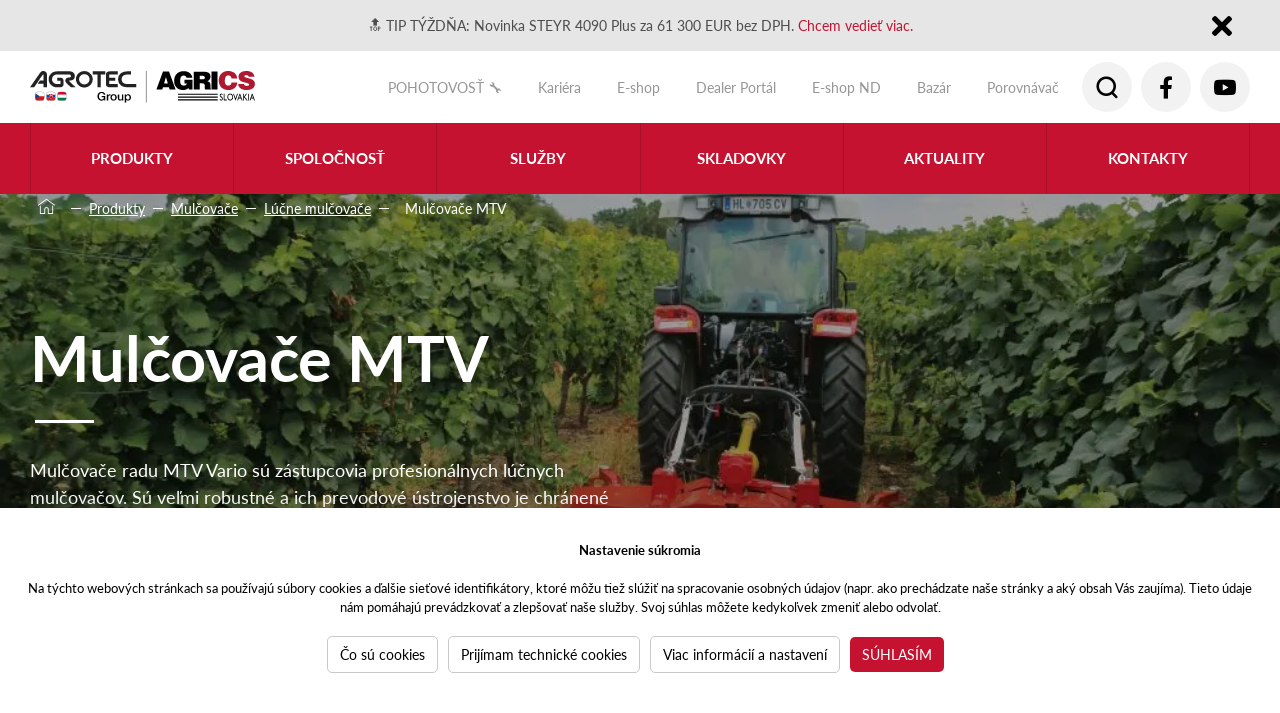

--- FILE ---
content_type: text/html; charset=utf-8
request_url: https://www.agrics.sk/produkty/mulcovace/lucne-mulcovace/mulcovace-mtv
body_size: 27947
content:
<!DOCTYPE html PUBLIC "-//W3C//DTD XHTML 1.0 Transitional//EN" "http://www.w3.org/TR/xhtml1/DTD/xhtml1-transitional.dtd">
<html xmlns="http://www.w3.org/1999/xhtml" class='no-js'>
<head id="head"><title>
	Mulčovače MTV  | AGRI CS Slovakia s.r.o.
</title><meta name="description" content="Lúčne mulčovač TEHNOS MTV s pracovným záberom 1,45 až 2,9 m vhodný pre prácu v sadoch a na lúkach i pod korunami strojov. Prispôsobí sa rôznym medziriadkovým roztečím vďaka hydraulicky nastaviteľnému variabilnému pracovnému záberu." /> 
<meta http-equiv="content-type" content="text/html; charset=UTF-8" /> 
<meta http-equiv="pragma" content="no-cache" /> 
<meta http-equiv="content-style-type" content="text/css" /> 
<meta http-equiv="content-script-type" content="text/javascript" /> 
<meta charset="UTF-8">
<meta name="viewport" content="width=device-width, initial-scale=1.0, minimum-scale=1.0">
<meta http-equiv="X-UA-Compatible" content="IE=edge">
<link rel="stylesheet" href="https://use.typekit.net/gwv6sga.css">
<link href="/favicon.ico" rel="shortcut icon"/>
<link href="/favicon.ico" rel="icon">

<meta name="google-site-verification" content="u0WISFz0npfhKoUM9UuPVdLjIZZA2IXdveRY8mp5WrU" /> 
<script>app=function(){var n=[],t=function(n){for(var t=0;t<n.length;t++)n[t].call(this)};return{ready:function(t){n.push(t)},fireReady:function(){t(n)}}}();document.getElementsByTagName("html")[0].setAttribute("class",document.getElementsByTagName("html")[0].getAttribute("class").replace("no-js","js"));var webp=new Image;webp.onerror=function(){document.getElementsByTagName("html")[0].classList.add("no-webp")};webp.onload=function(){document.getElementsByTagName("html")[0].classList.add("webp")};webp.src="[data-uri]"</script><!-- Google Tag Manager -->
<script>(function(w,d,s,l,i){w[l]=w[l]||[];w[l].push({'gtm.start':
new Date().getTime(),event:'gtm.js'});var f=d.getElementsByTagName(s)[0],
j=d.createElement(s),dl=l!='dataLayer'?'&l='+l:'';j.async=true;j.src=
'https://www.googletagmanager.com/gtm.js?id='+i+dl;f.parentNode.insertBefore(j,f);
})(window,document,'script','dataLayer','GTM-PPHD4N');</script>
<!-- End Google Tag Manager --><link href="/AgriCS/media/system/app/app.css?v=50110D987EE903DE1E67E001802DEFB9" rel="stylesheet" type="text/css"/>
<meta name="facebook-domain-verification" content="lt0mu1twm1i2xfriparj9gwb14u0c3" /><meta property="og:title" content="Mulčovače MTV ">
<meta property="og:description" content="Lúčne mulčovač TEHNOS MTV s pracovným záberom 1,45 až 2,9 m vhodný pre prácu v sadoch a na lúkach i pod korunami strojov. Prispôsobí sa rôznym medziriadkovým roztečím vďaka hydraulicky nastaviteľnému variabilnému pracovnému záberu.">
<meta property="og:image" content="https://www.agrics.sk/getmedia/5131137a-3b24-4df7-a5f4-4c96cae60e75/Lucni-mulcovace-MTV.jpg.aspx?width=1000&amp;height=667&amp;ext=.jpg">
<meta property="og:url" content="https://www.agrics.sk/Traktory/Mulcovace/Lucni-mulcovace/Mulcovace-MTV">
<meta property="og:type" content="website">
<link rel="canonical" href="https://www.agrics.sk/Traktory/Mulcovace/Lucni-mulcovace/Mulcovace-MTV">
<link href="/CMSPages/GetResource.ashx?_webparts=677" type="text/css" rel="stylesheet"/> 
</head>
<body class="LTR Safari Chrome Safari39 Chrome39 SKSK ContentBody" >
    <form method="post" action="/produkty/mulcovace/lucne-mulcovace/mulcovace-mtv" onsubmit="javascript:return WebForm_OnSubmit();" id="form">
<div class="aspNetHidden">
<input type="hidden" name="manScript_HiddenField" id="manScript_HiddenField" value="" />
<input type="hidden" name="__CMSCsrfToken" id="__CMSCsrfToken" value="b3kAryAVC0yB8/zoARqhFk9Di7hwwUefg6r3cKXgRQ4EBc7KhrO/M8TKu4WcRPgL64LqTlfXpviKKEW01zLEagbHG1ksHcREzHjxK2Xlyfs=" />
<input type="hidden" name="__EVENTTARGET" id="__EVENTTARGET" value="" />
<input type="hidden" name="__EVENTARGUMENT" id="__EVENTARGUMENT" value="" />

</div>

<script type="text/javascript">
//<![CDATA[
var theForm = document.forms['form'];
if (!theForm) {
    theForm = document.form;
}
function __doPostBack(eventTarget, eventArgument) {
    if (!theForm.onsubmit || (theForm.onsubmit() != false)) {
        theForm.__EVENTTARGET.value = eventTarget;
        theForm.__EVENTARGUMENT.value = eventArgument;
        theForm.submit();
    }
}
//]]>
</script>


<script src="/WebResource.axd?d=YqJo97ln2BTBYLPkS2JoumU68gGp1r3syYoLRPzNpWWuPMM_smv50SDyIN972iXzqCYQNVh-afT27JkXVEy0j-5DuwvSBbGTterBNCvMz1Q1&amp;t=638901608248157332" type="text/javascript"></script>

<input type="hidden" name="lng" id="lng" value="sk-SK" />
<script type="text/javascript">
	//<![CDATA[

function PM_Postback(param) { if (window.top.HideScreenLockWarningAndSync) { window.top.HideScreenLockWarningAndSync(1080); } if(window.CMSContentManager) { CMSContentManager.allowSubmit = true; }; __doPostBack('m$am',param); }
function PM_Callback(param, callback, ctx) { if (window.top.HideScreenLockWarningAndSync) { window.top.HideScreenLockWarningAndSync(1080); }if (window.CMSContentManager) { CMSContentManager.storeContentChangedStatus(); };WebForm_DoCallback('m$am',param,callback,ctx,null,true); }
//]]>
</script>
<script src="/ScriptResource.axd?d=y24FVW7J4LleprDF5Zmr7xNzpVmFfLRzc_WyWquSpsYPujkC4Gc0F5Cxt7pLzJkbLj_-j-yg34D9ttl8FU9SphnHxJAVQCix45bR66b8chxZ6j7aeXr9HsZ2sDweyTxo0&amp;t=7c776dc1" type="text/javascript"></script>
<script src="/ScriptResource.axd?d=yEkLpv2g8pjsiUeLY_2z6Max1tyaCvpWEq7uP4Jw3HJ8hXT6SpHmKQziZbYUDsbU8mQJB0GlBR8XTJrbT47LIN4jQfZlxmR0Qx22HdeKc6Q86xYjY4I5JGjInuLJVVPlQFZeSau3jwJjiEO4_ye0lQ2&amp;t=7c776dc1" type="text/javascript"></script>
<script src="/CMSPages/PortalTemplate.aspx?_TSM_HiddenField_=manScript_HiddenField&amp;_TSM_CombinedScripts_=%3b%3bAjaxControlToolkit%2c+Version%3d4.1.60919.0%2c+Culture%3dneutral%2c+PublicKeyToken%3d28f01b0e84b6d53e%3ask-SK%3aee051b62-9cd6-49a5-87bb-93c07bc43d63%3a475a4ef5%3aeffe2a26%3a3ac3e789%3a7e63a579" type="text/javascript"></script>
<script type="text/javascript">
	//<![CDATA[

var CMS = CMS || {};
CMS.Application = {
  "isRTL": "false",
  "isDebuggingEnabled": true,
  "applicationUrl": "/",
  "imagesUrl": "/CMSPages/GetResource.ashx?image=%5bImages.zip%5d%2f",
  "isDialog": false
};

//]]>
</script>
<script type="text/javascript">
//<![CDATA[
function WebForm_OnSubmit() {
null;
return true;
}
//]]>
</script>

<div class="aspNetHidden">

	<input type="hidden" name="__VIEWSTATEGENERATOR" id="__VIEWSTATEGENERATOR" value="A5343185" />
	<input type="hidden" name="__SCROLLPOSITIONX" id="__SCROLLPOSITIONX" value="0" />
	<input type="hidden" name="__SCROLLPOSITIONY" id="__SCROLLPOSITIONY" value="0" />
</div>
    <script type="text/javascript">
//<![CDATA[
Sys.WebForms.PageRequestManager._initialize('manScript', 'form', ['tp$lt$ctl04$pageplaceholder$p$lt$ctl05$On_lineForm$sys_pnlUpdate','','tctxM',''], ['p$lt$ctl04$pageplaceholder$p$lt$ctl05$On_lineForm',''], [], 90, '');
//]]>
</script>

    <div id="ctxM">

</div>
    

<header class="header">
  <!-- Google Tag Manager (noscript) -->
<noscript><iframe src="https://www.googletagmanager.com/ns.html?id=GTM-PPHD4N"
height="0" width="0" style="display:none;visibility:hidden"></iframe></noscript>
<!-- End Google Tag Manager (noscript) -->

<div class="notification hidden" data-notification="121220251214">
  <div class="pux-container">
    <div class="notification-inner">
      <span>🔝 TIP TÝŽDŇA: Novinka STEYR 4090 Plus za 61 300 EUR bez DPH.<a href="/skladovky/sky-x-40-econov-sk"> </a><a href="/skladovky/steyr-4090-plus-sk">Chcem vedieť viac.</a></span>
      <a class="notification-close no-anchor" href="#">Close</a>
    </div>
  </div>
</div>


  <div class="container">
    <div class="header-top">
      <div class="header-logo">
        <a href="/">
          
            <img src="/AgriCS/media/system/img/agrics_logo_2023_sk.svg" alt="AgriCS logo">
          
          
        </a>
      </div>
      
      <div class="header-hamburger">
  <span></span>
  <span></span>
  <span></span>
</div>
      <div data-append class="header-top-menu">
          <div class="header-top-menu-list">
	<ul id="menuElem">
		<li>
			<a href="/servisni-pohotovost">POHOTOVOSŤ 🔧</a>
		</li>
		<li>
			<a href="https://www.agrics.sk/spolocnost/kariera-u-nas">Kari&#233;ra</a>
		</li>
		<li>
			<a href="https://shop.agrics.cz/">E-shop</a>
		</li>
		<li>
			<a href="https://b2b.agrotec.cz/">Dealer Port&#225;l</a>
		</li>
		<li>
			<a href="https://agri.agrotecparts.sk">E-shop ND</a>
		</li>
		<li>
			<a href="https://www.traktorbazar.cz/">Baz&#225;r</a>
		</li>
		<li class="comparator-count-holder">
			<a href="/porovnavac-sk">Porovn&#225;vač</a>
		</li>

	</ul>


</div><div class="header-icons"><div class="header-search">
  <a class="open-search"></a><div id="p_lt_ctl02_WebPartZone2_WebPartZone2_zone_SmartSearchBox_pnlSearch" class="searchBox" onkeypress="javascript:return WebForm_FireDefaultButton(event, &#39;p_lt_ctl02_WebPartZone2_WebPartZone2_zone_SmartSearchBox_btnSearch&#39;)">
	
    <label for="p_lt_ctl02_WebPartZone2_WebPartZone2_zone_SmartSearchBox_txtWord" id="p_lt_ctl02_WebPartZone2_WebPartZone2_zone_SmartSearchBox_lblSearch">Vyhľadávať:</label>
    <input name="p$lt$ctl02$WebPartZone2$WebPartZone2_zone$SmartSearchBox$txtWord" type="text" maxlength="1000" id="p_lt_ctl02_WebPartZone2_WebPartZone2_zone_SmartSearchBox_txtWord" class="form-control" />
    <input type="submit" name="p$lt$ctl02$WebPartZone2$WebPartZone2_zone$SmartSearchBox$btnSearch" value="Hledat" onclick="javascript:WebForm_DoPostBackWithOptions(new WebForm_PostBackOptions(&quot;p$lt$ctl02$WebPartZone2$WebPartZone2_zone$SmartSearchBox$btnSearch&quot;, &quot;&quot;, true, &quot;&quot;, &quot;&quot;, false, false))" id="p_lt_ctl02_WebPartZone2_WebPartZone2_zone_SmartSearchBox_btnSearch" class="btn btn-default" />
    
    <div id="p_lt_ctl02_WebPartZone2_WebPartZone2_zone_SmartSearchBox_pnlPredictiveResultsHolder" class="predictiveSearchHolder">

	</div>

</div>
</div>
<a href="https://www.facebook.com/agricsslovakia/" class="fb" target="_BLANK"></a>
<a href="https://www.youtube.com/c/AGRICS-a-s" class="yt" target="_BLANK"></a>

</div>
      </div>
    </div>
  </div>
  <div class="header-collapse">
    <div class="container">
      <div class="header-collapse-scroll">
        <div data-append=".header-top-menu" class="header-collapse-menu">
            <ul>
<li >
  <a  >Produkty</a>  
  
  
    <div class="header-submenu product-submenu">
      <div class="container">
        <!-- <span class="product-submenu-title">Čo vám môžeme ponúknuť:</span> -->
        <ul>
          <li >
  <a href='/produkty/traktory-case-ih' >
    Traktory CASE IH
    <img class="pux-lazy-image-item" src="[data-uri]" data-lazy-type="img" data-img="" alt=""><noscript><img class="pux-lazy-image-item" src="" alt=""></noscript>
  </a>    
  
  
</li>

<li class='has-submenu'>
  <a  >
    Traktory STEYR
    <img class="pux-lazy-image-item" src="[data-uri]" data-lazy-type="img" data-img="" alt=""><noscript><img class="pux-lazy-image-item" src="" alt=""></noscript>
  </a>    
  
  
      <ul>
        <li >
  <a href="/produkty/traktory-steyr/traktory-pre-polnohospodarov" >Traktory pre poľnohospodárov</a>
  
</li>

<li >
  <a href="/produkty/traktory-steyr/komunalne-traktory" >Komunálne traktory</a>
  
</li>

<li >
  <a href="/produkty/traktory-steyr/traktory-do-lesa-sk" >Traktory do lesa</a>
  
</li>

<li >
  <a href="/produkty/traktory-steyr/traktory-pre-autoskoly" >Traktory pre autoškoly</a>
  
</li>

<li >
  <a href="/produkty/traktory-steyr/celne-nakladace" >Čelné nakladače</a>
  
</li>


      </ul>
  
</li>

<li class='has-submenu'>
  <a href='/traktory/skliznova-technika' >
    Zberová technika
    <img class="pux-lazy-image-item" src="[data-uri]" data-lazy-type="img" data-img="" alt=""><noscript><img class="pux-lazy-image-item" src="" alt=""></noscript>
  </a>    
  
  
      <ul>
        <li >
  <a href="/produkty/zberova-technika/kombajny" >Kombajny</a>
  
</li>

<li >
  <a href="/traktory/skliznova-technika/samojizdny-radkovac" >Dvojfázový zber</a>
  
</li>

<li >
  <a href="/produkty/zberova-technika/pasove-listy-macdon" >Pásové lišty MacDon</a>
  
</li>

<li >
  <a href="/produkty/zberova-technika/lisy-rb-lb" >Lisy RB/LB</a>
  
</li>


      </ul>
  
</li>

<li class='has-submenu'>
  <a href='/produkty-sk/manipulacna-technika' >
    Manipulačná technika
    <img class="pux-lazy-image-item" src="[data-uri]" data-lazy-type="img" data-img="" alt=""><noscript><img class="pux-lazy-image-item" src="" alt=""></noscript>
  </a>    
  
  
      <ul>
        <li >
  <a href="/produkty-sk/manipulacna-technika/manipulatory" >Manipulátory</a>
  
</li>

<li >
  <a href="/produkty-sk/manipulacna-technika/smykom-riadene-nakladace" >Šmykom riadené nakladače</a>
  
</li>

<li >
  <a href="/traktory/manipulacna-technika/kompaktni-pasove-nakladace" >Kompaktné pásové nakladače</a>
  
</li>

<li >
  <a href="/produkty-sk/manipulacna-technika/kompaktne-kolesove-nakladace" >Kompaktné kolesové nakladače</a>
  
</li>

<li >
  <a href="/produkty-sk/manipulacna-technika/rypadlonakladace" >Rýpadlonakladače</a>
  
</li>

<li >
  <a href="/produkty-sk/manipulacna-technika/velke-kolesove-nakladace" >Veľké kolesové nakladače</a>
  
</li>


      </ul>
  
</li>

<li class='has-submenu'>
  <a  >
    Dopravná a aplikačná technika
    <img class="pux-lazy-image-item" src="[data-uri]" data-lazy-type="img" data-img="" alt=""><noscript><img class="pux-lazy-image-item" src="" alt=""></noscript>
  </a>    
  
  
      <ul>
        <li >
  <a href="/produkty/dopravna-a-aplikacna-technika/rozmetadla-hnojiv" >Rozmetadlá hnojív</a>
  
</li>

<li >
  <a href="/produkty/dopravna-a-aplikacna-technika/cisterny" >Cisterny</a>
  
</li>

<li >
  <a href="/produkty/dopravna-a-aplikacna-technika/rozmetadla" >Rozmetadlá</a>
  
</li>

<li >
  <a href="/produkty/dopravna-a-aplikacna-technika/miesadla-hnojovice" >Miešadlá hnojovice</a>
  
</li>

<li >
  <a href="/produkty/dopravna-a-aplikacna-technika/vymenne-systemy" >Výmenné systémy</a>
  
</li>

<li >
  <a href="/produkty/dopravna-a-aplikacna-technika/privesy" >Prívesy</a>
  
</li>

<li >
  <a href="/produkty/dopravna-a-aplikacna-technika/navesy" >Návesy</a>
  
</li>

<li >
  <a href="/produkty/dopravna-a-aplikacna-technika/prepravniky" >Prepravníky</a>
  
</li>

<li >
  <a href="/produkty/dopravna-a-aplikacna-technika/ostatne" >Ostatné</a>
  
</li>


      </ul>
  
</li>

<li class='has-submenu'>
  <a  >
    Spracovanie pôdy a siatie
    <img class="pux-lazy-image-item" src="[data-uri]" data-lazy-type="img" data-img="" alt=""><noscript><img class="pux-lazy-image-item" src="" alt=""></noscript>
  </a>    
  
  
      <ul>
        <li >
  <a href="/produkty/spracovanie-pody-a-siatie/spracovanie-pody" >Spracovanie pôdy</a>
  
</li>

<li >
  <a href="/produkty/spracovanie-pody-a-siatie/presny-sejaci-stroj" >Presný sejací stroj</a>
  
</li>

<li >
  <a href="/produkty/spracovanie-pody-a-siatie/kombinovane-sejacie-stroje" >Kombinované sejacie stroje </a>
  
</li>

<li >
  <a href="/produkty/spracovanie-pody-a-siatie/mechanicke-sejacie-stroje" >Mechanické sejacie stroje</a>
  
</li>

<li >
  <a href="/produkty/spracovanie-pody-a-siatie/technologia-strip-till" >Technológia Strip-till</a>
  
</li>

<li >
  <a href="/produkty/spracovanie-pody-a-siatie/technologie-no-till" >Technológie No-Till</a>
  
</li>


      </ul>
  
</li>

<li class='has-submenu'>
  <a  >
    Precízne poľnohospodárstvo
    <img class="pux-lazy-image-item" src="[data-uri]" data-lazy-type="img" data-img="" alt=""><noscript><img class="pux-lazy-image-item" src="" alt=""></noscript>
  </a>    
  
  
      <ul>
        <li >
  <a href="/produkty-sk/precizne-polnohospodarstvo/anteny-a-prijimace" >Antény a prijímače</a>
  
</li>

<li >
  <a href="/produkty-sk/precizne-polnohospodarstvo/monitory" >Monitory</a>
  
</li>

<li >
  <a href="/produkty-sk/precizne-polnohospodarstvo/navadzanie-a-riadenie" >Navádzanie a riadenie</a>
  
</li>

<li >
  <a href="/produkty-sk/precizne-polnohospodarstvo/korekcne-signaly" >Korekčné signály</a>
  
</li>

<li >
  <a href="/produkty-sk/precizne-polnohospodarstvo/telematika-aconnect" >Telematika AConnect</a>
  
</li>

<li >
  <a href="/produkty-sk/precizne-polnohospodarstvo/telematika-afs-connect" >Telematika AFS Connect</a>
  
</li>

<li >
  <a href="/produkty-sk/precizne-polnohospodarstvo/produkty-agxtend™" >Produkty AGXTEND™</a>
  
</li>

<li >
  <a href="/produkty/precizne-polnohospodarstvo/skener-porastu-augmenta" >Skener porastu AUGMENTA</a>
  
</li>


      </ul>
  
</li>

<li class='has-submenu'>
  <a  >
    Technika na zber krmovín
    <img class="pux-lazy-image-item" src="[data-uri]" data-lazy-type="img" data-img="" alt=""><noscript><img class="pux-lazy-image-item" src="" alt=""></noscript>
  </a>    
  
  
      <ul>
        <li >
  <a href="/produkty/technika-na-zber-krmovin/diskove-zacie-stroje" >Diskové žacie stroje</a>
  
</li>

<li >
  <a href="/produkty/technika-na-zber-krmovin/rotorove-obracace-krmovin" >Rotorové obracače krmovín</a>
  
</li>

<li >
  <a href="/produkty/technika-na-zber-krmovin/rotorove-zhrnovace-krmovin" >Rotorové zhrňovače krmovín</a>
  
</li>

<li >
  <a href="/produkty/technika-na-zber-krmovin/pasove-zhrnovace-krmovin" >Pásové zhrňovače krmovín</a>
  
</li>


      </ul>
  
</li>

<li class='has-submenu'>
  <a href='/produkty/mulcovace-sk' >
    Mulčovače
    <img class="pux-lazy-image-item" src="[data-uri]" data-lazy-type="img" data-img="" alt=""><noscript><img class="pux-lazy-image-item" src="" alt=""></noscript>
  </a>    
  
  
      <ul>
        <li >
  <a href="/produkty/mulcovace/univerzalne-mulcovace" >Univerzálne mulčovače</a>
  
</li>

<li >
  <a href="/produkty/mulcovace/polne-mulcovace" >Poľné mulčovače</a>
  
</li>

<li >
  <a href="/produkty/mulcovace/stranove-mulcovace-sk" >Stranové mulčovače</a>
  
</li>

<li >
  <a href="/produkty/mulcovace/lucne-mulcovace" >Lúčne mulčovače</a>
  
</li>

<li >
  <a href="/produkty/mulcovace/sadarske-a-vinicne-mulcovace" >Sadárske a viničné mulčovače</a>
  
</li>

<li >
  <a href="/produkty/mulcovace/mulcovace-na-sparglu" >Mulčovače na špargľu</a>
  
</li>

<li >
  <a href="/produkty/mulcovace/lesnicke-mulcovace-sk" >Lesnicke mulčovače</a>
  
</li>


      </ul>
  
</li>


        </ul>
      </div>
    </div>
  
  
  
</li>

<li class='has-submenu'>
  <a href='/spolocnost' >Spoločnosť</a>  
  
  
  
  
    <div class="header-submenu">
      <div class="container">
        <ul>
          <li>
  <a href="/spolocnost/o-spolocnosti" >
    <strong>O spoločnosti</strong>
    <span>Naša spoločnosť zastáva rolu importéra zverených značiek techniky a taktiež zabezpečuje aj priamy predaj.</span>
  </a>    
</li><li>
  <a href="/spolocnost/zastupovane-znacky" >
    <strong>Zastupované značky</strong>
    <span>Sme výhradným importérom prestížnych značiek poľnohospodárskej techniky do Slovenskej republiky.</span>
  </a>    
</li><li>
  <a href="/dulezite-informace-cs-1" >
    <strong>Dôležité informácie</strong>
    <span>Fakturačné údaje a ochrana osobných údajov v spoločnosti AGRI CS Slovakia s.r.o.</span>
  </a>    
</li><li>
  <a href="/kariera-sk" >
    <strong>Kariéra u nás</strong>
    <span>Novým kolegom ponúkame zaujímavé pozície v našom tíme, plné benefitov a výhod.</span>
  </a>    
</li>
        </ul>
      </div>
    </div>
  
</li>

<li class='has-submenu'>
  <a  >Služby</a>  
  
  
  
  
    <div class="header-submenu">
      <div class="container">
        <ul>
          <li>
  <a href="/sluzby/poradenstvo" >
    <strong>Poradenstvo</strong>
    <span>Poradíme vám s výberom vhodného stroja pre vás vrátane plného zaškolenie a poradenstva.</span>
  </a>    
</li><li>
  <a href="/sluzby/financne-sluzby" >
    <strong>Finančné služby</strong>
    <span>K dodanej technike zabezpečíme kompletné financovanie a poistenie.</span>
  </a>    
</li><li>
  <a href="/sluzby/servis-sk" >
    <strong>Servis</strong>
    <span>Naše kvalifikované servisné strediská vám pomôžu udržať váš stroj v prevádzke.</span>
  </a>    
</li><li>
  <a href="/sluzby/nahradne-diely" >
    <strong>Náhradné diely</strong>
    <span>Originálne a preverené náhradné diely so zárukou rýchleho dodania.</span>
  </a>    
</li>
        </ul>
      </div>
    </div>
  
</li>

<li class='has-submenu'>
  <a href='/skladovky' >Skladovky</a>  
  
  
  
  
    <div class="header-submenu">
      <div class="container">
        <ul>
          
        </ul>
      </div>
    </div>
  
</li>

<li >
  <a href='/aktuality-sk' >Aktuality</a>  
  
  
  
  
</li>

<li class='has-submenu'>
  <a href='/predaj-a-servis' >Kontakty</a>  
  
  
  
  
    <div class="header-submenu">
      <div class="container">
        <ul>
          
        </ul>
      </div>
    </div>
  
</li>


</ul>
        </div>
      </div>
    </div>
  </div>
</header>

<main id="top">
   
<div class="container">
<div class="breadcrumbs">
<a href="/"><span class="icon-agrics-icon-breadcrumbs-home"></span></a> <span class="breadcrumbs-separator"></span> <a href="/produkty-sk" class="CMSBreadCrumbsLink">Produkty</a> <span class="breadcrumbs-separator"></span>  <a href="/produkty/mulcovace-sk" class="CMSBreadCrumbsLink">Mulčovače</a> <span class="breadcrumbs-separator"></span>  <a href="/produkty/mulcovace/lucne-mulcovace" class="CMSBreadCrumbsLink">L&#250;čne mulčovače</a> <span class="breadcrumbs-separator"></span>  <span  class="CMSBreadCrumbsCurrentItem">Mulčovače MTV </span>
</div></div>

<div class="top-image top-image-half-size">
  <div data-slick="slider-top">
    <div class="top-image-slide-background" data-lazy-type="div" data-img="/AgriCS/media/static-media/5131137a-3b24-4df7-a5f4-4c96cae60e75@w1920.jpg" data-webp="/AgriCS/media/static-media/5131137a-3b24-4df7-a5f4-4c96cae60e75@w1920.webp">
      <div class="top-image-slide-overlay">
        <div class="container">
          <div class="top-image-sider">
            <h1>Mulčovače MTV </h1>
            <big>
              Mulčovače radu MTV Vario sú zástupcovia profesionálnych lúčnych mulčovačov. Sú veľmi robustné a ich prevodové ústrojenstvo je chránené flexibilnou pružnou spojkou, ktorá je umiestnená medzi rotorom a pohonom.
            </big>
            
          </div>
            <div class="pux-container test">
                
            </div>
        </div>
      </div>
    </div>
  </div>
  <a class="top-image-arrow" href="#01"><span class="icon-agrics-icon-arrow-slide"></span></a>
</div>

<div class="product-anchor-menu-wrapper">
  <div class="product-anchor-menu">
    <div class="container">
      <div class="product-anchor-menu-content" data-anchorlist></div>
    </div>
  </div>
</div>
<div id="" class="widget-container block  bg-white block-title   ">
  <div class="container-medium">
    
      <div class="row justify-content-center">
      
<div class=" col-12">
  <div data-anchor="Základný popis"></div>

<div class=" agrics-text-buttons ">
  <h2 style="text-align: center;"><strong>Prečo si zaobstarať&nbsp;<span style="color:#B22222;">lúčny&nbsp;mulčovač MTV</span></strong></h2>
Disponuje schopnosťou prispôsobiť sa rôznym medziriadkovým roztečom vďaka hydraulicky nastaviteľnému variabilnému pracovnému záberu. Hlavnými výhodami sú plynulé prispôsobovanie pracovného záberu a možnosť vyhadzovaniea mulčovanej hmoty doprostriedku či na stranu stroja. Nízky kryt po stranách mulčovača dáva možnosť jednoduchého použitia aj pod korunami stromov. Samozrejmosťou je umiestnenie ťažiska bližšie k traktoru a možnosť nastavenia pracovnej výšky.<br />
<a href="/predajna-siet">Chcem nájsť svojho predajcu&nbsp;&nbsp;</a><a href="#Kontaktujtenás">Chcem si stroj vyskúšať</a>




</div></div>
      </div>
  </div>
</div>
  <div data-anchor="Fotogaléria"></div>

<div class="widget-container block widget-gallery bg-grey block-title   ">
  <div class="container">
    
    <h2>Fotogaléria</h2>
    
      <div class="gallery-flexer">
        <div class="gallery ">
         
<div class="gallery-box show-counter">
     
<div class="gallery-item-box">
  <a data-caption="" href="/getattachment/content/gallery/Produkty/Mulcovace-TEHNOS/Lucni-mulcovace-MTV/Lucni-mulcovace-MTV-Tehnos.jpg.aspx" class="gallery-item fancybox item-1" data-fancybox="gallery-76959" data-lazy-type="div" data-img="/AgriCS/media/static-files/70d1b882-af88-472c-b360-0fa43ef3cc78@w1200.jpg" data-webp="/AgriCS/media/static-files/70d1b882-af88-472c-b360-0fa43ef3cc78@w1200.webp">
      <div class="gallery-item-counter">zobraziť viac</div>
  </a>
</div><div class="gallery-item-box">
  <a data-caption="" href="/getattachment/content/gallery/Produkty/Mulcovace-TEHNOS/Lucni-mulcovace-MTV/2-Travniski-mulcer-vario2.jpg.aspx" class="gallery-item fancybox item-2" data-fancybox="gallery-76959" data-lazy-type="div" data-img="/AgriCS/media/static-files/d0997498-13a6-4048-ad8f-5f6453f8f938@w1200.jpg" data-webp="/AgriCS/media/static-files/d0997498-13a6-4048-ad8f-5f6453f8f938@w1200.webp">
      <div class="gallery-item-counter">zobraziť viac</div>
  </a>
</div><div class="gallery-item-box">
  <a data-caption="" href="/getattachment/content/gallery/Produkty/Mulcovace-TEHNOS/Lucni-mulcovace-MTV/7.jpg.aspx" class="gallery-item fancybox item-3" data-fancybox="gallery-76959" data-lazy-type="div" data-img="/AgriCS/media/static-files/9919abfc-e171-409d-acfe-876c87c58d66@w1200.jpg" data-webp="/AgriCS/media/static-files/9919abfc-e171-409d-acfe-876c87c58d66@w1200.webp">
      <div class="gallery-item-counter">zobraziť viac</div>
  </a>
</div><div class="gallery-item-box">
  <a data-caption="" href="/getattachment/content/gallery/Produkty/Mulcovace-TEHNOS/Lucni-mulcovace-MTV/Lucni-mulcovace-MTV.jpg.aspx" class="gallery-item fancybox item-4" data-fancybox="gallery-76959" data-lazy-type="div" data-img="/AgriCS/media/static-files/92241382-94e5-4ede-b5d5-3b297e60eb42@w1200.jpg" data-webp="/AgriCS/media/static-files/92241382-94e5-4ede-b5d5-3b297e60eb42@w1200.webp">
      <div class="gallery-item-counter">zobraziť viac</div>
  </a>
</div><div class="gallery-item-box">
  <a data-caption="" href="/getattachment/content/gallery/Produkty/Mulcovace-TEHNOS/Lucni-mulcovace-MTV/8.jpg.aspx" class="gallery-item fancybox item-5" data-fancybox="gallery-76959" data-lazy-type="div" data-img="/AgriCS/media/static-files/22d28ece-44b2-4565-aa81-dc8853808d16@w1200.jpg" data-webp="/AgriCS/media/static-files/22d28ece-44b2-4565-aa81-dc8853808d16@w1200.webp">
      <div class="gallery-item-counter">zobraziť viac</div>
  </a>
</div><div class="gallery-item-box">
  <a data-caption="" href="/getattachment/content/gallery/Produkty/Mulcovace-TEHNOS/Lucni-mulcovace-MTV/3-Travniski-mulcer-vario2.jpg.aspx" class="gallery-item fancybox item-6" data-fancybox="gallery-76959" data-lazy-type="div" data-img="/AgriCS/media/static-files/8ada08aa-c535-4417-b34c-4b3db230cc30@w1200.jpg" data-webp="/AgriCS/media/static-files/8ada08aa-c535-4417-b34c-4b3db230cc30@w1200.webp">
      <div class="gallery-item-counter">zobraziť viac</div>
  </a>
</div><div class="gallery-item-box">
  <a data-caption="" href="/getattachment/content/gallery/Produkty/Mulcovace-TEHNOS/Lucni-mulcovace-MTV/3-Travniski-mulcer-vario3.jpg.aspx" class="gallery-item fancybox item-7" data-fancybox="gallery-76959" data-lazy-type="div" data-img="/AgriCS/media/static-files/1fc4967a-c970-4c8c-aaa6-86bf8d01d6f2@w1200.jpg" data-webp="/AgriCS/media/static-files/1fc4967a-c970-4c8c-aaa6-86bf8d01d6f2@w1200.webp">
      <div class="gallery-item-counter">zobraziť viac</div>
  </a>
</div><div class="gallery-item-box">
  <a data-caption="" href="/getattachment/content/gallery/Produkty/Mulcovace-TEHNOS/Lucni-mulcovace-MTV/5-Travniski-mulcer-vario3.jpg.aspx" class="gallery-item fancybox item-8" data-fancybox="gallery-76959" data-lazy-type="div" data-img="/AgriCS/media/static-files/c165cbe8-aeb1-4814-b2f7-e98a5991ac89@w1200.jpg" data-webp="/AgriCS/media/static-files/c165cbe8-aeb1-4814-b2f7-e98a5991ac89@w1200.webp">
      <div class="gallery-item-counter">zobraziť viac</div>
  </a>
</div>

<div class="Pager">
    
</div>


</div> 

        </div>
        <div class="iframe">
          
        </div>
      </div>
  </div>
</div> 
<div data-anchor="Technická špecifikácia"></div>
<div class="block block-title">
	<div class="pux-container grid-collapse">
<h2>Technická špecifikácia</h2>
    <div class="product-table">
        <div class="row grid-collapse">
            
                    <div class="hidden-sm-down col-6 col-md-4 col-lg-3">
                        <div class="product-table-col">
                            <div>
                                <strong>
                                    Názov / Parameter</strong>
                                <span></span>
                            </div>
                            
                    
                            <div>
                                
                                Pracovný záber min. (cm)
                            </div>
                        
                            <div>
                                
                                Pracovný záber max. (cm)
                            </div>
                        
                            <div>
                                
                                Počet rotorov
                            </div>
                        
                            <div>
                                
                                Počet nožov
                            </div>
                        
                            <div>
                                
                                Výkon traktora (kW)
                            </div>
                        
                
                        </div>
                    </div>
                
                    <div class="col-12 col-sm-6 col-md-8 col-lg-9">
                        <div class="product-table-inner">
                            
                    <div>
                        <div class="product-table-col">
                            <div>
                                <a id="p_lt_ctl04_pageplaceholder_p_lt_ctl03_AgriCS_ProductGrid_lvProductGroupsParameterValues_ctrl0_hpLinkToProductParent" href="https://agrics.cz/produkty/mulcovace/lucne-mulcovace/mulcovace-mtv" target="_blank">
                            <strong>MTV2 (145/195)</strong>
                            <span style="background-image: url('/CMSPages/GetFile.aspx?guid=c5fab0c0-c87a-4068-b67b-397646a67aec&height=300')"></span>
                                </a>
                            </div>
                            
                                    
                                            <div>
                                                <span>Pracovný záber min. (cm)</span>  145 
                                            </div>
                                        
                                            <div>
                                                <span>Pracovný záber max. (cm)</span>  195 
                                            </div>
                                        
                                            <div>
                                                <span>Počet rotorov</span>  2 
                                            </div>
                                        
                                            <div>
                                                <span>Počet nožov</span>  4 
                                            </div>
                                        
                                            <div>
                                                <span>Výkon traktora (kW)</span>  29 - 51
                                            </div>
                                        
                                
                        </div>
                    </div>
                
                    <div>
                        <div class="product-table-col">
                            <div>
                                <a id="p_lt_ctl04_pageplaceholder_p_lt_ctl03_AgriCS_ProductGrid_lvProductGroupsParameterValues_ctrl1_hpLinkToProductParent" href="https://agrics.cz/produkty/mulcovace/lucne-mulcovace/mulcovace-mtv" target="_blank">
                            <strong>MTV2 (180/250)</strong>
                            <span style="background-image: url('/CMSPages/GetFile.aspx?guid=99dc19c7-31df-4327-bf4c-5caf6dc08f38&height=300')"></span>
                                </a>
                            </div>
                            
                                    
                                            <div>
                                                <span>Pracovný záber min. (cm)</span>  180 
                                            </div>
                                        
                                            <div>
                                                <span>Pracovný záber max. (cm)</span>  250 
                                            </div>
                                        
                                            <div>
                                                <span>Počet rotorov</span>  2 
                                            </div>
                                        
                                            <div>
                                                <span>Počet nožov</span>  4 
                                            </div>
                                        
                                            <div>
                                                <span>Výkon traktora (kW)</span>  37 - 55
                                            </div>
                                        
                                
                        </div>
                    </div>
                
                    <div>
                        <div class="product-table-col">
                            <div>
                                <a id="p_lt_ctl04_pageplaceholder_p_lt_ctl03_AgriCS_ProductGrid_lvProductGroupsParameterValues_ctrl2_hpLinkToProductParent" href="https://agrics.cz/produkty/mulcovace/lucne-mulcovace/mulcovace-mtv" target="_blank">
                            <strong>MTV3 (190/260)</strong>
                            <span style="background-image: url('/CMSPages/GetFile.aspx?guid=dffe2a4e-dbf6-4dac-9694-049e4e4edddb&height=300')"></span>
                                </a>
                            </div>
                            
                                    
                                            <div>
                                                <span>Pracovný záber min. (cm)</span>  190 
                                            </div>
                                        
                                            <div>
                                                <span>Pracovný záber max. (cm)</span>  260 
                                            </div>
                                        
                                            <div>
                                                <span>Počet rotorov</span>  3 
                                            </div>
                                        
                                            <div>
                                                <span>Počet nožov</span>  12 
                                            </div>
                                        
                                            <div>
                                                <span>Výkon traktora (kW)</span>  37 - 55
                                            </div>
                                        
                                
                        </div>
                    </div>
                
                        </div>
                    </div>
                
        </div>
    </div>

    <span class="product-grid-index" data-startindex='0'></span>

</div>
</div>


  <div data-anchor="Na stiahnutie"></div>

<div class="widget-container block   bg-grey block-title   ">
  <div class="container">
    
    <h2>Na stiahnutie</h2>
    
      <div data-slick="" class="row justify-content-center">
      <div class="col-solid-6">
    <a href="/getattachment/17954839-763a-4f9c-a916-09ec5173e625/Prospekt-mulcovace-TEHNOS.aspx" class="cart cart-download" target="_blank">
        <div class="cart-image-wrapper respo-image-70" data-lazy-type="div" data-img="/AgriCS/media/static-media/d089e77b-7844-4f86-a78c-69d02c84f706@w400.png" data-webp="/AgriCS/media/static-media/d089e77b-7844-4f86-a78c-69d02c84f706@w400.webp">
            <span class="icon-agrics-icon-arrow-download"></span>
        </div>
        <div class="cart-text">
            Prospekt mulčovače TEHNOS
        </div>
    </a>
</div>
      </div>
  </div>
</div>
<div class="widget-container block   bg-white block-title   ">
  <div class="container">
    
    <h2>Náš tip na agregáciu</h2>
    
      <div data-slick="" class="row justify-content-center">
      <div class="col-12 col-sm-6 col-lg-3 d-flex">
    <a href="/produkty/traktory-steyr/traktory-pre-polnohospodarov/multi" class="cart cart-product cart-product-related">
        <div class="cart-image-wrapper">
            <img data-lazy-type="img" data-img="/AgriCS/media/static-media/134f4bf8-a360-4ab9-b4c7-e75bbfd33ffc@w400.jpg" data-webp="/AgriCS/media/static-media/134f4bf8-a360-4ab9-b4c7-e75bbfd33ffc@w400.webp" alt="produkt">
        </div>
        <div class="cart-text">
            <h5>Multi</h5>
        </div>
    </a>
</div><div class="col-12 col-sm-6 col-lg-3 d-flex">
    <a href="/produkty/traktory-steyr/traktory-pre-polnohospodarov/expert-cvt" class="cart cart-product cart-product-related">
        <div class="cart-image-wrapper">
            <img data-lazy-type="img" data-img="/AgriCS/media/static-media/d055d234-26c4-4e82-ab29-af063b3f66e1@w400.jpg" data-webp="/AgriCS/media/static-media/d055d234-26c4-4e82-ab29-af063b3f66e1@w400.webp" alt="produkt">
        </div>
        <div class="cart-text">
            <h5>Expert CVT</h5>
        </div>
    </a>
</div>
      </div>
  </div>
</div>
  <div data-anchor="Články"></div>

<div class="widget-container block   bg-grey block-title   ">
  <div class="container">
    
    <h2>Články</h2>
    
      <div data-slick="" class="row justify-content-center">
      <div class="col-12 col-sm-6 col-md-4 col-lg-3 d-flex">
    <a href="/rychle-a-efektivne-mulcovanie" class="cart cart-event">
        <div class="cart-image-wrapper">
            <div class="cart-image respo-image-70" data-lazy-type="div" data-img="/AgriCS/media/static-media/a0d72036-bbbe-491b-b453-1b57fcb5faef@w400.jpg" data-webp="/AgriCS/media/static-media/a0d72036-bbbe-491b-b453-1b57fcb5faef@w400.webp"></div>
        </div>
        <div class="cart-text">
            <span class="marker">29.04.2022</span>
            <h5>Rýchle a efektívne mulčovanie so širokozáberovými mulčovačmi TEHNOS</h5>
        </div>
    </a>
</div><div class="col-12 col-sm-6 col-md-4 col-lg-3 d-flex">
    <a href="/aktuality/priekopovy_mulcovac_mbls" class="cart cart-event">
        <div class="cart-image-wrapper">
            <div class="cart-image respo-image-70" data-lazy-type="div" data-img="/AgriCS/media/static-media/4cf522c1-bedf-4364-8761-e326003c25bd@w400.jpg" data-webp="/AgriCS/media/static-media/4cf522c1-bedf-4364-8761-e326003c25bd@w400.webp"></div>
        </div>
        <div class="cart-text">
            <span class="marker">13.05.2021</span>
            <h5>Novinka! Priekopový mulčovač MBLS pre obce a menších farmárov</h5>
        </div>
    </a>
</div><div class="col-12 col-sm-6 col-md-4 col-lg-3 d-flex">
    <a href="/aktuality/najpredavanejsia-znacka-mulcovacov-na-trhu" class="cart cart-event">
        <div class="cart-image-wrapper">
            <div class="cart-image respo-image-70" data-lazy-type="div" data-img="/AgriCS/media/static-media/c14ba1ad-2e5c-4acb-9afc-c081645ff3be@w400.jpg" data-webp="/AgriCS/media/static-media/c14ba1ad-2e5c-4acb-9afc-c081645ff3be@w400.webp"></div>
        </div>
        <div class="cart-text">
            <span class="marker">26.11.2020</span>
            <h5>Najpredávanejšia značka mulčovačov na trhu</h5>
        </div>
    </a>
</div>
      </div>
  </div>
</div>
  <div data-anchor="Služby"></div>

<div class="widget-container block   bg-white block-title   ">
  <div class="container">
    
    <h2>Služby k dodanej technike</h2>
    
      <div data-slick="" class="row justify-content-center">
      <div class="col-12 col-sm-6 col-md-4 col-lg-3 d-flex">
  
    <div data-aos="zoom-in" data-aos-anchor-placement="bottom-bottom" class="tile tile-benefit">
      <div class="tile-icon">
          <img class="tile-icon-default" data-lazy-type="img" data-img="/AgriCS/media/static-media/866925cb-7e5d-4902-ae91-7a79f87db1aa@w300.png" data-webp="/AgriCS/media/static-media/866925cb-7e5d-4902-ae91-7a79f87db1aa@w300.webp" alt="ikona">
          <img class="tile-icon-hover" data-lazy-type="img" data-img="/AgriCS/media/static-media/a083ca1c-98e0-41e4-ab4b-fbcd964f3d27@w300.png" data-webp="/AgriCS/media/static-media/a083ca1c-98e0-41e4-ab4b-fbcd964f3d27@w300.webp" alt="ikona">
      </div>
      <h4>Poradenstvo</h4>
      Poradíme vám s výberom ideálneho produktu podľa vašich potrieb.
    </div>
  
  
  
</div><div class="col-12 col-sm-6 col-md-4 col-lg-3 d-flex">
  
    <div data-aos="zoom-in" data-aos-anchor-placement="bottom-bottom" class="tile tile-benefit">
      <div class="tile-icon">
          <img class="tile-icon-default" data-lazy-type="img" data-img="/AgriCS/media/static-media/14a581b2-76be-4771-a289-c5045869d2a1@w300.png" data-webp="/AgriCS/media/static-media/14a581b2-76be-4771-a289-c5045869d2a1@w300.webp" alt="ikona">
          <img class="tile-icon-hover" data-lazy-type="img" data-img="/AgriCS/media/static-media/f14fd362-e401-44b7-a973-29faedccf467@w300.png" data-webp="/AgriCS/media/static-media/f14fd362-e401-44b7-a973-29faedccf467@w300.webp" alt="ikona">
      </div>
      <h4>Finančná starostlivosť</h4>
      K stroju vám zabezpečíme financovanie, poistenie alebo predĺženú záruku.
    </div>
  
  
  
</div><div class="col-12 col-sm-6 col-md-4 col-lg-3 d-flex">
  
    <div data-aos="zoom-in" data-aos-anchor-placement="bottom-bottom" class="tile tile-benefit">
      <div class="tile-icon">
          <img class="tile-icon-default" data-lazy-type="img" data-img="/AgriCS/media/static-media/99a6b207-fefb-464f-8ef0-7576497303cf@w300.png" data-webp="/AgriCS/media/static-media/99a6b207-fefb-464f-8ef0-7576497303cf@w300.webp" alt="ikona">
          <img class="tile-icon-hover" data-lazy-type="img" data-img="/AgriCS/media/static-media/855c97c3-2c8b-4cd5-ab23-8138facec762@w300.png" data-webp="/AgriCS/media/static-media/855c97c3-2c8b-4cd5-ab23-8138facec762@w300.webp" alt="ikona">
      </div>
      <h4>Servisná starostlivosť</h4>
      Ponúkame vám sieť autorizovaných servisov po celej republike.
    </div>
  
  
  
</div><div class="col-12 col-sm-6 col-md-4 col-lg-3 d-flex">
  
    <div data-aos="zoom-in" data-aos-anchor-placement="bottom-bottom" class="tile tile-benefit">
      <div class="tile-icon">
          <img class="tile-icon-default" data-lazy-type="img" data-img="/AgriCS/media/static-media/53ac7d65-89bc-4ea3-86fa-ab7af504397b@w300.png" data-webp="/AgriCS/media/static-media/53ac7d65-89bc-4ea3-86fa-ab7af504397b@w300.webp" alt="ikona">
          <img class="tile-icon-hover" data-lazy-type="img" data-img="/AgriCS/media/static-media/1f48928f-704e-458c-bb51-b60ef8d7119a@w300.png" data-webp="/AgriCS/media/static-media/1f48928f-704e-458c-bb51-b60ef8d7119a@w300.webp" alt="ikona">
      </div>
      <h4>Náhradné diely</h4>
      Máme prepracovanú logistiku náhradných dielov.
    </div>
  
  
  
</div>
      </div>
  </div>
</div><div class="top-image  ">
  <div data-slick="slider-top">
  <div class="banner" data-lazy-type="div" data-img="/AgriCS/media/static-media/91339ee4-4a6f-44ad-b196-8e1e83e96057@w1920.jpg" data-webp="/AgriCS/media/static-media/91339ee4-4a6f-44ad-b196-8e1e83e96057@w1920.webp">
  <div class="banner-overlay"></div>
    <div class="container-thin">
        <div class="banner-content">
            Radi vám odpovieme na otázky alebo stroj predvedieme. Nájdite svojho predajcu alebo nám zanechajte váš kontakt. 
            
            <div class="banner-content-cta">
              <a  href="/predajna-siet" class="btn btn-primary">Chcem nájsť svojho predajcu</a>
            </div>
            
        </div>
    </div>
</div>
  </div>
  <a class="top-image-arrow" href="#01"><span class="icon-agrics-icon-arrow-slide"></span></a>
</div>

<div class="recipient-placeholder d-none">marketing@agrics.sk</div>

<div data-anchor="Kontaktujte nás"></div>
<div class="block block-title">
	<div class="pux-container">
      <h2>Nechajte nám váš kontakt, ozveme sa vám.</h2><div id="p_lt_ctl04_pageplaceholder_p_lt_ctl05_On_lineForm_sys_pnlUpdate">
	<div id="p_lt_ctl04_pageplaceholder_p_lt_ctl05_On_lineForm_plcUp_viewBiz">
		<div id="p_lt_ctl04_pageplaceholder_p_lt_ctl05_On_lineForm_plcUp_viewBiz_pnlForm" class="FormPanel" onkeypress="javascript:return WebForm_FireDefaultButton(event, &#39;p_lt_ctl04_pageplaceholder_p_lt_ctl05_On_lineForm_plcUp_viewBiz_btnOK&#39;)">
			<div class="container">
<div class="row row-form">
<div class="hidden"><div id="p_lt_ctl04_pageplaceholder_p_lt_ctl05_On_lineForm_plcUp_viewBiz_ncpformtype" class="EditingFormControlNestedControl editing-form-control-nested-control">
				<input name="p$lt$ctl04$pageplaceholder$p$lt$ctl05$On_lineForm$plcUp$viewBiz$FormType$txtText" type="text" value="product_detail" maxlength="200" id="p_lt_ctl04_pageplaceholder_p_lt_ctl05_On_lineForm_plcUp_viewBiz_FormType_txtText" class="form-control form-location" />

			</div></div>

<div class="col-sm-6"><label id="p_lt_ctl04_pageplaceholder_p_lt_ctl05_On_lineForm_plcUp_viewBiz_Name_lb" class="required" for="p_lt_ctl04_pageplaceholder_p_lt_ctl05_On_lineForm_plcUp_viewBiz_Name_txtText">Meno:</label><div id="p_lt_ctl04_pageplaceholder_p_lt_ctl05_On_lineForm_plcUp_viewBiz_ncpname" class="EditingFormControlNestedControl editing-form-control-nested-control">
				<input name="p$lt$ctl04$pageplaceholder$p$lt$ctl05$On_lineForm$plcUp$viewBiz$Name$txtText" type="text" maxlength="200" id="p_lt_ctl04_pageplaceholder_p_lt_ctl05_On_lineForm_plcUp_viewBiz_Name_txtText" class="form-control" />

			</div></div>

<div class="col-sm-6"><label id="p_lt_ctl04_pageplaceholder_p_lt_ctl05_On_lineForm_plcUp_viewBiz_LastName_lb" class="required" for="p_lt_ctl04_pageplaceholder_p_lt_ctl05_On_lineForm_plcUp_viewBiz_LastName_txtText">Priezvisko:</label><div id="p_lt_ctl04_pageplaceholder_p_lt_ctl05_On_lineForm_plcUp_viewBiz_ncplastname" class="EditingFormControlNestedControl editing-form-control-nested-control">
				<input name="p$lt$ctl04$pageplaceholder$p$lt$ctl05$On_lineForm$plcUp$viewBiz$LastName$txtText" type="text" maxlength="200" id="p_lt_ctl04_pageplaceholder_p_lt_ctl05_On_lineForm_plcUp_viewBiz_LastName_txtText" class="form-control" />

			</div></div>

<div class="col-sm-6"><label id="p_lt_ctl04_pageplaceholder_p_lt_ctl05_On_lineForm_plcUp_viewBiz_Email_lb" class="required" for="p_lt_ctl04_pageplaceholder_p_lt_ctl05_On_lineForm_plcUp_viewBiz_Email_txtEmailInput">Email:</label><div id="p_lt_ctl04_pageplaceholder_p_lt_ctl05_On_lineForm_plcUp_viewBiz_ncpemail" class="EditingFormControlNestedControl editing-form-control-nested-control">
				<input name="p$lt$ctl04$pageplaceholder$p$lt$ctl05$On_lineForm$plcUp$viewBiz$Email$txtEmailInput" type="text" maxlength="100" id="p_lt_ctl04_pageplaceholder_p_lt_ctl05_On_lineForm_plcUp_viewBiz_Email_txtEmailInput" class="form-email-event form-control" />

			</div></div>

<div class="col-sm-6"><label id="p_lt_ctl04_pageplaceholder_p_lt_ctl05_On_lineForm_plcUp_viewBiz_PhoneAC_lb" class="required" for="p_lt_ctl04_pageplaceholder_p_lt_ctl05_On_lineForm_plcUp_viewBiz_PhoneAC_dropDownList">Predvoľba:</label><div id="p_lt_ctl04_pageplaceholder_p_lt_ctl05_On_lineForm_plcUp_viewBiz_ncpphoneac" class="EditingFormControlNestedControl editing-form-control-nested-control">
				<select name="p$lt$ctl04$pageplaceholder$p$lt$ctl05$On_lineForm$plcUp$viewBiz$PhoneAC$dropDownList" id="p_lt_ctl04_pageplaceholder_p_lt_ctl05_On_lineForm_plcUp_viewBiz_PhoneAC_dropDownList" class="DropDownField form-control form-phone-event-ac">
					<option selected="selected" value="">Predvoľba telef&#243;nu</option>
					<option value="00420">+420</option>
					<option value="00421">+421</option>

				</select>
<div id="p_lt_ctl04_pageplaceholder_p_lt_ctl05_On_lineForm_plcUp_viewBiz_PhoneAC_autoComplete" class="autocomplete">
    
    
</div>
			</div></div>

<div class="col-sm-6"><label id="p_lt_ctl04_pageplaceholder_p_lt_ctl05_On_lineForm_plcUp_viewBiz_Phone_lb" class="required" for="p_lt_ctl04_pageplaceholder_p_lt_ctl05_On_lineForm_plcUp_viewBiz_Phone_txtText">Telefon:</label><div id="p_lt_ctl04_pageplaceholder_p_lt_ctl05_On_lineForm_plcUp_viewBiz_ncpphone" class="EditingFormControlNestedControl editing-form-control-nested-control">
				<input name="p$lt$ctl04$pageplaceholder$p$lt$ctl05$On_lineForm$plcUp$viewBiz$Phone$txtText" type="text" maxlength="200" id="p_lt_ctl04_pageplaceholder_p_lt_ctl05_On_lineForm_plcUp_viewBiz_Phone_txtText" class="form-control form-phone-event" />

			</div></div>

<div class="col-sm-6"><label id="p_lt_ctl04_pageplaceholder_p_lt_ctl05_On_lineForm_plcUp_viewBiz_Address_lb" class="required" for="p_lt_ctl04_pageplaceholder_p_lt_ctl05_On_lineForm_plcUp_viewBiz_Address_txtText">Adresa:</label><div id="p_lt_ctl04_pageplaceholder_p_lt_ctl05_On_lineForm_plcUp_viewBiz_ncpaddress" class="EditingFormControlNestedControl editing-form-control-nested-control">
				<input name="p$lt$ctl04$pageplaceholder$p$lt$ctl05$On_lineForm$plcUp$viewBiz$Address$txtText" type="text" maxlength="200" id="p_lt_ctl04_pageplaceholder_p_lt_ctl05_On_lineForm_plcUp_viewBiz_Address_txtText" class="form-control" />

			</div></div>

<div class="col-sm-6"><label id="p_lt_ctl04_pageplaceholder_p_lt_ctl05_On_lineForm_plcUp_viewBiz_District_lb" class="required" for="p_lt_ctl04_pageplaceholder_p_lt_ctl05_On_lineForm_plcUp_viewBiz_District_txtText">Okres:</label><div id="p_lt_ctl04_pageplaceholder_p_lt_ctl05_On_lineForm_plcUp_viewBiz_ncpdistrict" class="EditingFormControlNestedControl editing-form-control-nested-control">
				<input name="p$lt$ctl04$pageplaceholder$p$lt$ctl05$On_lineForm$plcUp$viewBiz$District$txtText" type="text" maxlength="200" id="p_lt_ctl04_pageplaceholder_p_lt_ctl05_On_lineForm_plcUp_viewBiz_District_txtText" class="form-control" />

			</div></div>

<div class="col-sm-6"><label id="p_lt_ctl04_pageplaceholder_p_lt_ctl05_On_lineForm_plcUp_viewBiz_Company_lb" class="required" for="p_lt_ctl04_pageplaceholder_p_lt_ctl05_On_lineForm_plcUp_viewBiz_Company_txtText">Spoločnosť:</label><div id="p_lt_ctl04_pageplaceholder_p_lt_ctl05_On_lineForm_plcUp_viewBiz_ncpcompany" class="EditingFormControlNestedControl editing-form-control-nested-control">
				<input name="p$lt$ctl04$pageplaceholder$p$lt$ctl05$On_lineForm$plcUp$viewBiz$Company$txtText" type="text" maxlength="200" id="p_lt_ctl04_pageplaceholder_p_lt_ctl05_On_lineForm_plcUp_viewBiz_Company_txtText" class="form-control" />

			</div></div>

<div class="col-sm-6"><label id="p_lt_ctl04_pageplaceholder_p_lt_ctl05_On_lineForm_plcUp_viewBiz_CIN_lb" class="required" for="p_lt_ctl04_pageplaceholder_p_lt_ctl05_On_lineForm_plcUp_viewBiz_CIN_txtText">IČO:</label><div id="p_lt_ctl04_pageplaceholder_p_lt_ctl05_On_lineForm_plcUp_viewBiz_ncpcin" class="EditingFormControlNestedControl editing-form-control-nested-control">
				<input name="p$lt$ctl04$pageplaceholder$p$lt$ctl05$On_lineForm$plcUp$viewBiz$CIN$txtText" type="text" maxlength="200" id="p_lt_ctl04_pageplaceholder_p_lt_ctl05_On_lineForm_plcUp_viewBiz_CIN_txtText" class="form-control" />

			</div></div>

<div class="col-sm-12"><label id="p_lt_ctl04_pageplaceholder_p_lt_ctl05_On_lineForm_plcUp_viewBiz_Note_lb" class="EditingFormLabel" for="p_lt_ctl04_pageplaceholder_p_lt_ctl05_On_lineForm_plcUp_viewBiz_Note_txtText">Poznámka:</label><div id="p_lt_ctl04_pageplaceholder_p_lt_ctl05_On_lineForm_plcUp_viewBiz_ncpnote" class="EditingFormControlNestedControl editing-form-control-nested-control">
				<textarea name="p$lt$ctl04$pageplaceholder$p$lt$ctl05$On_lineForm$plcUp$viewBiz$Note$txtText" rows="2" cols="20" id="p_lt_ctl04_pageplaceholder_p_lt_ctl05_On_lineForm_plcUp_viewBiz_Note_txtText" class="form-control">
</textarea>
<input type="hidden" name="p$lt$ctl04$pageplaceholder$p$lt$ctl05$On_lineForm$plcUp$viewBiz$Note$exWatermark_ClientState" id="p_lt_ctl04_pageplaceholder_p_lt_ctl05_On_lineForm_plcUp_viewBiz_Note_exWatermark_ClientState" />
			</div></div>

<div class="col-sm-6"><label><div id="p_lt_ctl04_pageplaceholder_p_lt_ctl05_On_lineForm_plcUp_viewBiz_ncpmarketingconsent" class="EditingFormControlNestedControl editing-form-control-nested-control">
				<span class="CheckBoxField checkbox"><input id="p_lt_ctl04_pageplaceholder_p_lt_ctl05_On_lineForm_plcUp_viewBiz_MarketingConsent_checkbox" type="checkbox" name="p$lt$ctl04$pageplaceholder$p$lt$ctl05$On_lineForm$plcUp$viewBiz$MarketingConsent$checkbox" /><label for="p_lt_ctl04_pageplaceholder_p_lt_ctl05_On_lineForm_plcUp_viewBiz_MarketingConsent_checkbox">&nbsp;</label></span>

			</div>Súhlasím so zasielaním marketingových oznámení</label></div>

<div class="col-sm-6 text-right"><div id="p_lt_ctl04_pageplaceholder_p_lt_ctl05_On_lineForm_plcUp_viewBiz_ncprecaptcha" class="EditingFormControlNestedControl editing-form-control-nested-control">
				<div class="g-invisible-recaptcha"></div><script> 
var pux = window.pux || {}; 
pux.recaptcha = pux.recaptcha || new Set(); 
function initRecaptcha() { 
   if(typeof(grecaptcha) != 'undefined' && grecaptcha.render) { 
       var recaptchaContainers = document.querySelectorAll('.FormPanel') 
       Array.prototype.forEach.call(recaptchaContainers, function(container) { 
          var recaptchaNode = container.querySelector('.g-invisible-recaptcha'); 
          if(recaptchaNode && !pux.recaptcha.has(recaptchaNode)) { 
            var submit = container.querySelector('input[type=submit]'); 
            var submited = false; 
            var responseCallback = function(response) { 
                submited = true; 
                var input = container.querySelector('textarea.g-recaptcha-response');  
                input.value = response; 
                submit.click(); 
            }.bind(this); 
            var response = grecaptcha.render(recaptchaNode, { 
              size: 'invisible', 
              sitekey: '6Le12NMpAAAAAHot_viNTgZ2S3BdmFMDNWYtSY7E', 
              callback: responseCallback 
             }); 
             submit.addEventListener('click', function(e) { 
                if (!submited) { 
                  e.preventDefault(); 
                  grecaptcha.execute(response); 
                } 
             }) 
             pux.recaptcha.add(recaptchaNode); 
          } 
       }) 
    } 
} 
initRecaptcha()</script> 
<span id="p_lt_ctl04_pageplaceholder_p_lt_ctl05_On_lineForm_plcUp_viewBiz_Recaptcha_captcha"></span>
			</div></div>

<div class="col-12 form-top-margin text-right"><input type="submit" name="p$lt$ctl04$pageplaceholder$p$lt$ctl05$On_lineForm$plcUp$viewBiz$btnOK" value="Odoslať" id="p_lt_ctl04_pageplaceholder_p_lt_ctl05_On_lineForm_plcUp_viewBiz_btnOK" class="FormButton btn btn-primary" /><br />
Vaše osobné údaje budú spracované podľa pravidiel o <a href="https://www.agrotecslovensko.sk/privacy-policy" target="_blank">ochrane osobných údajov.</a></div>
</div>
</div>

		</div>
	</div>
</div></div>
</div>


</main>

<footer>
  <div class="footer-top">
      <div class="footer-top-inner"></div>
      <img data-lazy-type="img" data-img="/AgriCS/media/system/img/sk-SKfooter.png" data-webp="/AgriCS/media/system/img/sk-SKfooter.webp" alt="AgriCS">

  </div>
  <div class="container">
      <div class="footer">
          <div class="footer-middle">
              <div>
                  <div class="footer-middle-title">
                      <h4>O spoločnosti



</h4>
                  </div>
                  <ul>
	<li><a href="https://www.agrics.sk/spolocnost/o-spolocnosti">O nás</a>&nbsp;</li>
	<li><a href="https://www.agrics.sk/spolocnost/zastupovane-znacky">Zastupované značky</a></li>
	<li><a href="https://www.agrics.sk/aktuality-sk">Aktuality</a></li>
	<li><a href="https://www.agrics.sk/dulezite-informace-cs-1">Dôležité informácie</a></li>
	<li><a href="https://www.agrics.sk/kariera-sk">Pridejte sa k nám</a></li>
	<li><a href="https://www.agrics.sk/predaj-a-servis">Predejná sieť</a></li>
</ul>





              </div>
              <div>
                  <div class="footer-middle-title">
                      <h4>Služby



</h4>
                  </div>
                  <ul>
	<li><a href="https://www.agrics.sk/sluzby/poradenstvo">Poradenstvo</a></li>
	<li><a href="https://www.agrics.sk/sluzby/financne-sluzby">Finančná starostlivosť</a></li>
	<li><a href="https://www.agrics.sk/sluzby/servis-sk">Servisné služby</a></li>
	<li><a href="https://www.agrics.sk/sluzby/nahradne-diely">Náhradné diely</a></li>
	<br />
	<li>&nbsp;</li>
</ul>





              </div>
              <div>
                  <div class="footer-middle-title">
                      <h4>Produkty



</h4>
                  </div>
                  <ul>
	<li><a href="https://www.agrics.sk/produkty/traktory-case-ih">Traktory CASE IH</a></li>
	<li><a href="https://www.agrics.sk/produkty/traktory-steyr/traktory-pre-polnohospodarov">Traktory STEYR</a></li>
	<li><a href="https://www.agrics.sk/produkty/zberova-technika/kombajny">Kombajny CASE IH</a></li>
	<li><a href="https://www.agrics.sk/produkty-sk/manipulacna-technika/manipulatory">Manipulátory CASE IH</a></li>
	<li><a href="https://www.agrics.sk/produkty/zberova-technika/pasove-listy-macdon/pasove-listy-macdon">Pásové lišty MacDon</a></li>
	<li><a href="https://www.agrics.sk/produkty/zberova-technika/lisy-rb-lb">Lisy CASE IH</a></li>
	<li>&nbsp;</li>
</ul>





              </div>
              <div>
                  <div class="footer-middle-title">
                    <h4>



</h4>
                  </div>
                  <ul>
	<li><a href="https://www.agrics.sk/produkty/spracovanie-pody">Spracovanie&nbsp; pôdy</a></li>
	<li><a href="https://www.agrics.sk/produkty/sejacie-stroje">Sejacie stroje</a></li>
	<li><a href="https://www.agrics.sk/produkty/technika-na-zber-krmovin/diskove-zacie-stroje">Žacie stroje SIP</a></li>
	<li><a href="https://www.agrics.sk/produkty/dopravna-a-aplikacna-technika/navesy">Návesy</a></li>
	<li><a href="https://www.agrics.sk/produkty/dopravna-a-aplikacna-technika/cisterny">Cisterny</a></li>
	<li><a href="https://www.agrics.sk/produkty/mulcovace-sk">Mulčovače TEHNOS</a></li>
</ul>
&nbsp;

<ul>
	<li>&nbsp;</li>
	<li>&nbsp;</li>
	<li>&nbsp;</li>
	<li>&nbsp;</li>
</ul>





              </div>
              <div class="footer-middle-last-column">
                  <ul>
	<li><a href="https://traktorbazar.cz">Bazár</a></li>
	<li><a href="https://portal.caseklub.cz">Dealer portál</a></li>
	<li><a href="http://eshop.agrics.cz/cs">Eshop ND</a></li>
	<li><a href="https://shop.agrics.cz">FanShop</a></li>
	<li><a href="https://www.agrofert.cz/o-agrofertu/eticky-kodex-koncernu-agrofert">Etický kódex koncernu AGROFERT</a></li>
</ul>





              </div>
          </div>
      </div>
  </div>
  <div class="footer-bottom">
      <div class="container">
          <div class="footer-bottom-inner">
              <div>
                  <a href="https://www.puxdesign.cz/cz/firemni-weby">Responzivní web</a> Puxdesign | agrics.cz &copy; 2020<br />
<br />
Toto sú internetové stránky spoločnosti AGRI CS Slovakia s.r.o., so sídlom v&nbsp;Nitre, Zlatomoravecká cesta 504, 949 01&nbsp; Nitra, IČO: 31421105, zapísanej v&nbsp;OR Okresného súdu v&nbsp;Nitre, oddiel: Sro, vložka číslo:&nbsp;29928/N. Spoločnosť AGRI CS Slovakia s.r.o. je členom<br />
koncernu AGROFERT riadeného spoločnosťou AGROFERT, a.s., IČO: 26185610, so sídlom na adrese Pyšelská 2327/2, Chodov, 149 00 Praha 4.<br />
&nbsp;




              </div>
              <div>
                  <ul>
	<li><a>agrotec.cz</a></li>
	<li><a href="http://www.agrics.sk">agrics.cz</a></li>
	<li><a href="portal.caseklub.cz">portal.caseklub.cz</a></li>
	<li><a href="http://shop.agrics.cz">shop.agrics</a><a>.cz</a></li>
	<li><a href="traktorbazar.cz">traktorbazar.cz</a></li>
	<li><a href="http://eshop.agrics.cz/cs">eshop.agrics.cz/cs</a></li>
	<li><a>a-finance.cz</a></li>
</ul>





              </div>
          </div>
      </div>
  </div>
</footer>

<a href="#top" class="back-to-top"></a>

<div class="modal fade modal-form" id="exampleModal" tabindex="-1" role="dialog" aria-labelledby="exampleModalLabel" aria-hidden="true">
  <div class="modal-dialog" role="document">
    <div class="modal-content">
      <div class="modal-header">
        <h3 class="modal-title" id="exampleModalLabel">Vyskakovací formulář</h3>
      </div>
      <div class="modal-body">
        
      </div>
    </div>
  </div>
</div>
<script src="//cdn.polyfill.io/v2/polyfill.js"></script>
<script src="/AgriCS/media/system/app/app.js?v=C513102FCE51A68FE3A27ED6DF12C876"></script>




<script>
    agrotecFormUserInfo = function () {
        if (isScriptLoaded()) {
            return;
        }

        let form = document.querySelector("[id$=_BizForm], [id$=_viewBiz]");
        if (form) {
            var s = document.createElement('script');
            s.setAttribute('src', 'https://1gr.cz/js/monitoring/form-info.js');
            s.setAttribute('type', 'text/javascript');
            document.body.appendChild(s);
        }
    }

    isScriptLoaded = function () {
        var scripts = document.getElementsByTagName('script');
        for (var i = scripts.length; i--;) {
            if (scripts[i].src == 'https://1gr.cz/js/monitoring/form-info.js') {
                return true;
            }
        }
        return false;
    }

    agrotecFormUserInfo();

    console.log("Init");

    window.onload = function () {
        agrotecFormUserInfo();

        let forms = document.querySelectorAll("[id$=_BizForm], [id$=_viewBiz]");
        let i = 0;

        for (i = 0; i < forms.length; i++) {
            const submits = forms[i].querySelectorAll('input[type="submit"]');

            submits.forEach(submit => {
                if (submit && !submit.classList.contains("js-tracking-init")) {
                    submit.classList.add("js-tracking-init")
                    submit.addEventListener('click', function (e) {
                        attachUserInfo(document.querySelector('form'));
                    });
                }
            });
        }
    }
</script>

<script>
    agrotec = window.agrotec || {}
    agrotec.form = window.agrotec.form || {}
    agrotec.form.hide = false
    agrotec.form.phone = `` 
    agrotec.form.text = ``
</script>


<script>
    agrotecHideForm = function () {
        if (agrotec && agrotec.form && agrotec.form.hide) {
            let form = document.querySelector("[id$=_BizForm], [id$=_viewBiz]");
            const div = document.createElement("div");
            const textDiv = document.createElement("div");
            const phoneDiv = document.createElement("div");
            //const text = document.creat(agrotec.form.text);
            //const phone = document.createTextNode(agrotec.form.phone);
            textDiv.innerHTML = agrotec.form.text;
            phoneDiv.innerHTML = agrotec.form.phone;
            textDiv.classList.add("h5");
            textDiv.style.marginBottom = "30px";
            div.appendChild(textDiv);
            div.appendChild(phoneDiv);
            div.style.textAlign = "center";
            form.parentNode.style.padding = "50px 0";
            form.parentNode.style.marginTop = "50px";
            form.parentNode.classList.add("full-width-grey");
            form.parentNode.insertBefore(div, form.nextSibling);
            form.remove();
        }
    }

    agrotecHideForm();
    $(window).on("load", function() {
        agrotecHideForm();
    });
    pux.ajax.onAfterRequest(agrotecHideForm);
</script>

    
    

<script type="text/javascript">
	//<![CDATA[
if (typeof(Sys.Browser.WebKit) == 'undefined') {
    Sys.Browser.WebKit = {};
}
if (navigator.userAgent.indexOf('WebKit/') > -1) {
    Sys.Browser.agent = Sys.Browser.WebKit;
    Sys.Browser.version = parseFloat(navigator.userAgent.match(/WebKit\/(\d+(\.\d+)?)/)[1]);
    Sys.Browser.name = 'WebKit';
}
//]]>
</script>
<script type="text/javascript">
//<![CDATA[
$.getScript("https://www.google.com/recaptcha/api.js?onload=initRecaptcha&render=explicit", function () {});(function() {var fn = function() {$get("manScript_HiddenField").value = '';Sys.Application.remove_init(fn);};Sys.Application.add_init(fn);})();
var callBackFrameUrl='/WebResource.axd?d=iKo2cACJ-hs0sDUp269jfuyZtPoY8h4okRw927d2zjAXoPAkzv8A6SXKXvy4J9gw4R2-k6DzTiHaujylR1_HKjzr48WVSjVl_qoc16a8o3w1&t=638901608248157332';
WebForm_InitCallback();//]]>
</script>
<script>
app.fireReady();
</script>
<script type="text/javascript">
//<![CDATA[

theForm.oldSubmit = theForm.submit;
theForm.submit = WebForm_SaveScrollPositionSubmit;

theForm.oldOnSubmit = theForm.onsubmit;
theForm.onsubmit = WebForm_SaveScrollPositionOnSubmit;
Sys.Application.add_init(function() {
    $create(Sys.Extended.UI.FilteredTextBoxBehavior, {"FilterType":2,"id":"p_lt_ctl04_pageplaceholder_p_lt_ctl05_On_lineForm_plcUp_viewBiz_Phone_exFilter"}, null, null, $get("p_lt_ctl04_pageplaceholder_p_lt_ctl05_On_lineForm_plcUp_viewBiz_Phone_txtText"));
});
Sys.Application.add_init(function() {
    $create(Sys.Extended.UI.TextBoxWatermarkBehavior, {"ClientStateFieldID":"p_lt_ctl04_pageplaceholder_p_lt_ctl05_On_lineForm_plcUp_viewBiz_Note_exWatermark_ClientState","WatermarkCssClass":"form-control WatermarkText","WatermarkText":"Zde napište vaši zprávu","id":"p_lt_ctl04_pageplaceholder_p_lt_ctl05_On_lineForm_plcUp_viewBiz_Note_exWatermark"}, null, null, $get("p_lt_ctl04_pageplaceholder_p_lt_ctl05_On_lineForm_plcUp_viewBiz_Note_txtText"));
});
//]]>
</script>
  <input type="hidden" name="__VIEWSTATE" id="__VIEWSTATE" value="/[base64]/EjWV0IHJvdG9yb3YAZAIBDw8WBB8QZR8EaGRkAgMPZBYCZg8VAQ5Qb8SNZXQgcm90b3JvdmQCAw9kFgQCAQ8WAh8EaBYEZg8VAg1Qb8SNZXQgbm/Fvm92AGQCAQ8PFgQfEGUfBGhkZAIDD2QWAmYPFQENUG/[base64]/EjWV0IHJvdG9yb3YCMiBkAgMPZBYCZg8VAg1Qb8SNZXQgbm/[base64]/[base64]/[base64]/[base64]////8PZAVecCRsdCRjdGwwNCRwYWdlcGxhY2Vob2xkZXIkcCRsdCRjdGwwMyRBZ3JpQ1NfUHJvZHVjdEdyaWQkbHZQcm9kdWN0R3JvdXBzUGFyYW1ldGVycyRjdHJsMCRjdGwwMA8UKwAOZGRkZGRkZDwrAAUAAgVkZGRmAv////8PZAV3cCRsdCRjdGwwNCRwYWdlcGxhY2Vob2xkZXIkcCRsdCRjdGwwMyRBZ3JpQ1NfUHJvZHVjdEdyaWQkbHZQcm9kdWN0R3JvdXBzUGFyYW1ldGVyVmFsdWVzJGN0cmwxJGx2UHJvZHVjdEdyb3Vwc1BhcmFtZXRlcnMPFCsADmRkZGRkZGQUKwABZAIBZGRkZgL/////[base64]/////D2QFUnAkbHQkY3RsMDQkcGFnZXBsYWNlaG9sZGVyJHAkbHQkY3RsMDMkQWdyaUNTX1Byb2R1Y3RHcmlkJGx2UHJvZHVjdEdyb3Vwc1BhcmFtZXRlcnMPFCsADmRkZGRkZGQUKwABZAIBZGRkZgL/////[base64]////[base64]/////w9kBXdwJGx0JGN0bDA0JHBhZ2VwbGFjZWhvbGRlciRwJGx0JGN0bDAzJEFncmlDU19Qcm9kdWN0R3JpZCRsdlByb2R1Y3RHcm91cHNQYXJhbWV0ZXJWYWx1ZXMkY3RybDIkbHZQcm9kdWN0R3JvdXBzUGFyYW1ldGVycw8UKwAOZGRkZGRkZBQrAAFkAgFkZGRmAv////8PZAVXcCRsdCRjdGwwNCRwYWdlcGxhY2Vob2xkZXIkcCRsdCRjdGwwMyRBZ3JpQ1NfUHJvZHVjdEdyaWQkbHZQcm9kdWN0R3JvdXBzUGFyYW1ldGVyVmFsdWVzDxQrAA5kZGRkZGRkFCsAA2RkZAIDZGRkZgL/////D2S755KDi4IINWlxBFHLxoDDQhiH0yjyG3cPouaZif8F9w==" />
  <script type="text/javascript"> 
      //<![CDATA[
      if (window.WebForm_InitCallback) { 
        __theFormPostData = '';
        __theFormPostCollection = new Array();
        window.WebForm_InitCallback(); 
      }
      //]]>
    </script>
  </form>
</body>
</html>


--- FILE ---
content_type: text/html; charset=utf-8
request_url: https://www.google.com/recaptcha/api2/anchor?ar=1&k=6Le12NMpAAAAAHot_viNTgZ2S3BdmFMDNWYtSY7E&co=aHR0cHM6Ly93d3cuYWdyaWNzLnNrOjQ0Mw..&hl=en&v=N67nZn4AqZkNcbeMu4prBgzg&size=invisible&anchor-ms=40000&execute-ms=30000&cb=3hswju28yi56
body_size: 48906
content:
<!DOCTYPE HTML><html dir="ltr" lang="en"><head><meta http-equiv="Content-Type" content="text/html; charset=UTF-8">
<meta http-equiv="X-UA-Compatible" content="IE=edge">
<title>reCAPTCHA</title>
<style type="text/css">
/* cyrillic-ext */
@font-face {
  font-family: 'Roboto';
  font-style: normal;
  font-weight: 400;
  font-stretch: 100%;
  src: url(//fonts.gstatic.com/s/roboto/v48/KFO7CnqEu92Fr1ME7kSn66aGLdTylUAMa3GUBHMdazTgWw.woff2) format('woff2');
  unicode-range: U+0460-052F, U+1C80-1C8A, U+20B4, U+2DE0-2DFF, U+A640-A69F, U+FE2E-FE2F;
}
/* cyrillic */
@font-face {
  font-family: 'Roboto';
  font-style: normal;
  font-weight: 400;
  font-stretch: 100%;
  src: url(//fonts.gstatic.com/s/roboto/v48/KFO7CnqEu92Fr1ME7kSn66aGLdTylUAMa3iUBHMdazTgWw.woff2) format('woff2');
  unicode-range: U+0301, U+0400-045F, U+0490-0491, U+04B0-04B1, U+2116;
}
/* greek-ext */
@font-face {
  font-family: 'Roboto';
  font-style: normal;
  font-weight: 400;
  font-stretch: 100%;
  src: url(//fonts.gstatic.com/s/roboto/v48/KFO7CnqEu92Fr1ME7kSn66aGLdTylUAMa3CUBHMdazTgWw.woff2) format('woff2');
  unicode-range: U+1F00-1FFF;
}
/* greek */
@font-face {
  font-family: 'Roboto';
  font-style: normal;
  font-weight: 400;
  font-stretch: 100%;
  src: url(//fonts.gstatic.com/s/roboto/v48/KFO7CnqEu92Fr1ME7kSn66aGLdTylUAMa3-UBHMdazTgWw.woff2) format('woff2');
  unicode-range: U+0370-0377, U+037A-037F, U+0384-038A, U+038C, U+038E-03A1, U+03A3-03FF;
}
/* math */
@font-face {
  font-family: 'Roboto';
  font-style: normal;
  font-weight: 400;
  font-stretch: 100%;
  src: url(//fonts.gstatic.com/s/roboto/v48/KFO7CnqEu92Fr1ME7kSn66aGLdTylUAMawCUBHMdazTgWw.woff2) format('woff2');
  unicode-range: U+0302-0303, U+0305, U+0307-0308, U+0310, U+0312, U+0315, U+031A, U+0326-0327, U+032C, U+032F-0330, U+0332-0333, U+0338, U+033A, U+0346, U+034D, U+0391-03A1, U+03A3-03A9, U+03B1-03C9, U+03D1, U+03D5-03D6, U+03F0-03F1, U+03F4-03F5, U+2016-2017, U+2034-2038, U+203C, U+2040, U+2043, U+2047, U+2050, U+2057, U+205F, U+2070-2071, U+2074-208E, U+2090-209C, U+20D0-20DC, U+20E1, U+20E5-20EF, U+2100-2112, U+2114-2115, U+2117-2121, U+2123-214F, U+2190, U+2192, U+2194-21AE, U+21B0-21E5, U+21F1-21F2, U+21F4-2211, U+2213-2214, U+2216-22FF, U+2308-230B, U+2310, U+2319, U+231C-2321, U+2336-237A, U+237C, U+2395, U+239B-23B7, U+23D0, U+23DC-23E1, U+2474-2475, U+25AF, U+25B3, U+25B7, U+25BD, U+25C1, U+25CA, U+25CC, U+25FB, U+266D-266F, U+27C0-27FF, U+2900-2AFF, U+2B0E-2B11, U+2B30-2B4C, U+2BFE, U+3030, U+FF5B, U+FF5D, U+1D400-1D7FF, U+1EE00-1EEFF;
}
/* symbols */
@font-face {
  font-family: 'Roboto';
  font-style: normal;
  font-weight: 400;
  font-stretch: 100%;
  src: url(//fonts.gstatic.com/s/roboto/v48/KFO7CnqEu92Fr1ME7kSn66aGLdTylUAMaxKUBHMdazTgWw.woff2) format('woff2');
  unicode-range: U+0001-000C, U+000E-001F, U+007F-009F, U+20DD-20E0, U+20E2-20E4, U+2150-218F, U+2190, U+2192, U+2194-2199, U+21AF, U+21E6-21F0, U+21F3, U+2218-2219, U+2299, U+22C4-22C6, U+2300-243F, U+2440-244A, U+2460-24FF, U+25A0-27BF, U+2800-28FF, U+2921-2922, U+2981, U+29BF, U+29EB, U+2B00-2BFF, U+4DC0-4DFF, U+FFF9-FFFB, U+10140-1018E, U+10190-1019C, U+101A0, U+101D0-101FD, U+102E0-102FB, U+10E60-10E7E, U+1D2C0-1D2D3, U+1D2E0-1D37F, U+1F000-1F0FF, U+1F100-1F1AD, U+1F1E6-1F1FF, U+1F30D-1F30F, U+1F315, U+1F31C, U+1F31E, U+1F320-1F32C, U+1F336, U+1F378, U+1F37D, U+1F382, U+1F393-1F39F, U+1F3A7-1F3A8, U+1F3AC-1F3AF, U+1F3C2, U+1F3C4-1F3C6, U+1F3CA-1F3CE, U+1F3D4-1F3E0, U+1F3ED, U+1F3F1-1F3F3, U+1F3F5-1F3F7, U+1F408, U+1F415, U+1F41F, U+1F426, U+1F43F, U+1F441-1F442, U+1F444, U+1F446-1F449, U+1F44C-1F44E, U+1F453, U+1F46A, U+1F47D, U+1F4A3, U+1F4B0, U+1F4B3, U+1F4B9, U+1F4BB, U+1F4BF, U+1F4C8-1F4CB, U+1F4D6, U+1F4DA, U+1F4DF, U+1F4E3-1F4E6, U+1F4EA-1F4ED, U+1F4F7, U+1F4F9-1F4FB, U+1F4FD-1F4FE, U+1F503, U+1F507-1F50B, U+1F50D, U+1F512-1F513, U+1F53E-1F54A, U+1F54F-1F5FA, U+1F610, U+1F650-1F67F, U+1F687, U+1F68D, U+1F691, U+1F694, U+1F698, U+1F6AD, U+1F6B2, U+1F6B9-1F6BA, U+1F6BC, U+1F6C6-1F6CF, U+1F6D3-1F6D7, U+1F6E0-1F6EA, U+1F6F0-1F6F3, U+1F6F7-1F6FC, U+1F700-1F7FF, U+1F800-1F80B, U+1F810-1F847, U+1F850-1F859, U+1F860-1F887, U+1F890-1F8AD, U+1F8B0-1F8BB, U+1F8C0-1F8C1, U+1F900-1F90B, U+1F93B, U+1F946, U+1F984, U+1F996, U+1F9E9, U+1FA00-1FA6F, U+1FA70-1FA7C, U+1FA80-1FA89, U+1FA8F-1FAC6, U+1FACE-1FADC, U+1FADF-1FAE9, U+1FAF0-1FAF8, U+1FB00-1FBFF;
}
/* vietnamese */
@font-face {
  font-family: 'Roboto';
  font-style: normal;
  font-weight: 400;
  font-stretch: 100%;
  src: url(//fonts.gstatic.com/s/roboto/v48/KFO7CnqEu92Fr1ME7kSn66aGLdTylUAMa3OUBHMdazTgWw.woff2) format('woff2');
  unicode-range: U+0102-0103, U+0110-0111, U+0128-0129, U+0168-0169, U+01A0-01A1, U+01AF-01B0, U+0300-0301, U+0303-0304, U+0308-0309, U+0323, U+0329, U+1EA0-1EF9, U+20AB;
}
/* latin-ext */
@font-face {
  font-family: 'Roboto';
  font-style: normal;
  font-weight: 400;
  font-stretch: 100%;
  src: url(//fonts.gstatic.com/s/roboto/v48/KFO7CnqEu92Fr1ME7kSn66aGLdTylUAMa3KUBHMdazTgWw.woff2) format('woff2');
  unicode-range: U+0100-02BA, U+02BD-02C5, U+02C7-02CC, U+02CE-02D7, U+02DD-02FF, U+0304, U+0308, U+0329, U+1D00-1DBF, U+1E00-1E9F, U+1EF2-1EFF, U+2020, U+20A0-20AB, U+20AD-20C0, U+2113, U+2C60-2C7F, U+A720-A7FF;
}
/* latin */
@font-face {
  font-family: 'Roboto';
  font-style: normal;
  font-weight: 400;
  font-stretch: 100%;
  src: url(//fonts.gstatic.com/s/roboto/v48/KFO7CnqEu92Fr1ME7kSn66aGLdTylUAMa3yUBHMdazQ.woff2) format('woff2');
  unicode-range: U+0000-00FF, U+0131, U+0152-0153, U+02BB-02BC, U+02C6, U+02DA, U+02DC, U+0304, U+0308, U+0329, U+2000-206F, U+20AC, U+2122, U+2191, U+2193, U+2212, U+2215, U+FEFF, U+FFFD;
}
/* cyrillic-ext */
@font-face {
  font-family: 'Roboto';
  font-style: normal;
  font-weight: 500;
  font-stretch: 100%;
  src: url(//fonts.gstatic.com/s/roboto/v48/KFO7CnqEu92Fr1ME7kSn66aGLdTylUAMa3GUBHMdazTgWw.woff2) format('woff2');
  unicode-range: U+0460-052F, U+1C80-1C8A, U+20B4, U+2DE0-2DFF, U+A640-A69F, U+FE2E-FE2F;
}
/* cyrillic */
@font-face {
  font-family: 'Roboto';
  font-style: normal;
  font-weight: 500;
  font-stretch: 100%;
  src: url(//fonts.gstatic.com/s/roboto/v48/KFO7CnqEu92Fr1ME7kSn66aGLdTylUAMa3iUBHMdazTgWw.woff2) format('woff2');
  unicode-range: U+0301, U+0400-045F, U+0490-0491, U+04B0-04B1, U+2116;
}
/* greek-ext */
@font-face {
  font-family: 'Roboto';
  font-style: normal;
  font-weight: 500;
  font-stretch: 100%;
  src: url(//fonts.gstatic.com/s/roboto/v48/KFO7CnqEu92Fr1ME7kSn66aGLdTylUAMa3CUBHMdazTgWw.woff2) format('woff2');
  unicode-range: U+1F00-1FFF;
}
/* greek */
@font-face {
  font-family: 'Roboto';
  font-style: normal;
  font-weight: 500;
  font-stretch: 100%;
  src: url(//fonts.gstatic.com/s/roboto/v48/KFO7CnqEu92Fr1ME7kSn66aGLdTylUAMa3-UBHMdazTgWw.woff2) format('woff2');
  unicode-range: U+0370-0377, U+037A-037F, U+0384-038A, U+038C, U+038E-03A1, U+03A3-03FF;
}
/* math */
@font-face {
  font-family: 'Roboto';
  font-style: normal;
  font-weight: 500;
  font-stretch: 100%;
  src: url(//fonts.gstatic.com/s/roboto/v48/KFO7CnqEu92Fr1ME7kSn66aGLdTylUAMawCUBHMdazTgWw.woff2) format('woff2');
  unicode-range: U+0302-0303, U+0305, U+0307-0308, U+0310, U+0312, U+0315, U+031A, U+0326-0327, U+032C, U+032F-0330, U+0332-0333, U+0338, U+033A, U+0346, U+034D, U+0391-03A1, U+03A3-03A9, U+03B1-03C9, U+03D1, U+03D5-03D6, U+03F0-03F1, U+03F4-03F5, U+2016-2017, U+2034-2038, U+203C, U+2040, U+2043, U+2047, U+2050, U+2057, U+205F, U+2070-2071, U+2074-208E, U+2090-209C, U+20D0-20DC, U+20E1, U+20E5-20EF, U+2100-2112, U+2114-2115, U+2117-2121, U+2123-214F, U+2190, U+2192, U+2194-21AE, U+21B0-21E5, U+21F1-21F2, U+21F4-2211, U+2213-2214, U+2216-22FF, U+2308-230B, U+2310, U+2319, U+231C-2321, U+2336-237A, U+237C, U+2395, U+239B-23B7, U+23D0, U+23DC-23E1, U+2474-2475, U+25AF, U+25B3, U+25B7, U+25BD, U+25C1, U+25CA, U+25CC, U+25FB, U+266D-266F, U+27C0-27FF, U+2900-2AFF, U+2B0E-2B11, U+2B30-2B4C, U+2BFE, U+3030, U+FF5B, U+FF5D, U+1D400-1D7FF, U+1EE00-1EEFF;
}
/* symbols */
@font-face {
  font-family: 'Roboto';
  font-style: normal;
  font-weight: 500;
  font-stretch: 100%;
  src: url(//fonts.gstatic.com/s/roboto/v48/KFO7CnqEu92Fr1ME7kSn66aGLdTylUAMaxKUBHMdazTgWw.woff2) format('woff2');
  unicode-range: U+0001-000C, U+000E-001F, U+007F-009F, U+20DD-20E0, U+20E2-20E4, U+2150-218F, U+2190, U+2192, U+2194-2199, U+21AF, U+21E6-21F0, U+21F3, U+2218-2219, U+2299, U+22C4-22C6, U+2300-243F, U+2440-244A, U+2460-24FF, U+25A0-27BF, U+2800-28FF, U+2921-2922, U+2981, U+29BF, U+29EB, U+2B00-2BFF, U+4DC0-4DFF, U+FFF9-FFFB, U+10140-1018E, U+10190-1019C, U+101A0, U+101D0-101FD, U+102E0-102FB, U+10E60-10E7E, U+1D2C0-1D2D3, U+1D2E0-1D37F, U+1F000-1F0FF, U+1F100-1F1AD, U+1F1E6-1F1FF, U+1F30D-1F30F, U+1F315, U+1F31C, U+1F31E, U+1F320-1F32C, U+1F336, U+1F378, U+1F37D, U+1F382, U+1F393-1F39F, U+1F3A7-1F3A8, U+1F3AC-1F3AF, U+1F3C2, U+1F3C4-1F3C6, U+1F3CA-1F3CE, U+1F3D4-1F3E0, U+1F3ED, U+1F3F1-1F3F3, U+1F3F5-1F3F7, U+1F408, U+1F415, U+1F41F, U+1F426, U+1F43F, U+1F441-1F442, U+1F444, U+1F446-1F449, U+1F44C-1F44E, U+1F453, U+1F46A, U+1F47D, U+1F4A3, U+1F4B0, U+1F4B3, U+1F4B9, U+1F4BB, U+1F4BF, U+1F4C8-1F4CB, U+1F4D6, U+1F4DA, U+1F4DF, U+1F4E3-1F4E6, U+1F4EA-1F4ED, U+1F4F7, U+1F4F9-1F4FB, U+1F4FD-1F4FE, U+1F503, U+1F507-1F50B, U+1F50D, U+1F512-1F513, U+1F53E-1F54A, U+1F54F-1F5FA, U+1F610, U+1F650-1F67F, U+1F687, U+1F68D, U+1F691, U+1F694, U+1F698, U+1F6AD, U+1F6B2, U+1F6B9-1F6BA, U+1F6BC, U+1F6C6-1F6CF, U+1F6D3-1F6D7, U+1F6E0-1F6EA, U+1F6F0-1F6F3, U+1F6F7-1F6FC, U+1F700-1F7FF, U+1F800-1F80B, U+1F810-1F847, U+1F850-1F859, U+1F860-1F887, U+1F890-1F8AD, U+1F8B0-1F8BB, U+1F8C0-1F8C1, U+1F900-1F90B, U+1F93B, U+1F946, U+1F984, U+1F996, U+1F9E9, U+1FA00-1FA6F, U+1FA70-1FA7C, U+1FA80-1FA89, U+1FA8F-1FAC6, U+1FACE-1FADC, U+1FADF-1FAE9, U+1FAF0-1FAF8, U+1FB00-1FBFF;
}
/* vietnamese */
@font-face {
  font-family: 'Roboto';
  font-style: normal;
  font-weight: 500;
  font-stretch: 100%;
  src: url(//fonts.gstatic.com/s/roboto/v48/KFO7CnqEu92Fr1ME7kSn66aGLdTylUAMa3OUBHMdazTgWw.woff2) format('woff2');
  unicode-range: U+0102-0103, U+0110-0111, U+0128-0129, U+0168-0169, U+01A0-01A1, U+01AF-01B0, U+0300-0301, U+0303-0304, U+0308-0309, U+0323, U+0329, U+1EA0-1EF9, U+20AB;
}
/* latin-ext */
@font-face {
  font-family: 'Roboto';
  font-style: normal;
  font-weight: 500;
  font-stretch: 100%;
  src: url(//fonts.gstatic.com/s/roboto/v48/KFO7CnqEu92Fr1ME7kSn66aGLdTylUAMa3KUBHMdazTgWw.woff2) format('woff2');
  unicode-range: U+0100-02BA, U+02BD-02C5, U+02C7-02CC, U+02CE-02D7, U+02DD-02FF, U+0304, U+0308, U+0329, U+1D00-1DBF, U+1E00-1E9F, U+1EF2-1EFF, U+2020, U+20A0-20AB, U+20AD-20C0, U+2113, U+2C60-2C7F, U+A720-A7FF;
}
/* latin */
@font-face {
  font-family: 'Roboto';
  font-style: normal;
  font-weight: 500;
  font-stretch: 100%;
  src: url(//fonts.gstatic.com/s/roboto/v48/KFO7CnqEu92Fr1ME7kSn66aGLdTylUAMa3yUBHMdazQ.woff2) format('woff2');
  unicode-range: U+0000-00FF, U+0131, U+0152-0153, U+02BB-02BC, U+02C6, U+02DA, U+02DC, U+0304, U+0308, U+0329, U+2000-206F, U+20AC, U+2122, U+2191, U+2193, U+2212, U+2215, U+FEFF, U+FFFD;
}
/* cyrillic-ext */
@font-face {
  font-family: 'Roboto';
  font-style: normal;
  font-weight: 900;
  font-stretch: 100%;
  src: url(//fonts.gstatic.com/s/roboto/v48/KFO7CnqEu92Fr1ME7kSn66aGLdTylUAMa3GUBHMdazTgWw.woff2) format('woff2');
  unicode-range: U+0460-052F, U+1C80-1C8A, U+20B4, U+2DE0-2DFF, U+A640-A69F, U+FE2E-FE2F;
}
/* cyrillic */
@font-face {
  font-family: 'Roboto';
  font-style: normal;
  font-weight: 900;
  font-stretch: 100%;
  src: url(//fonts.gstatic.com/s/roboto/v48/KFO7CnqEu92Fr1ME7kSn66aGLdTylUAMa3iUBHMdazTgWw.woff2) format('woff2');
  unicode-range: U+0301, U+0400-045F, U+0490-0491, U+04B0-04B1, U+2116;
}
/* greek-ext */
@font-face {
  font-family: 'Roboto';
  font-style: normal;
  font-weight: 900;
  font-stretch: 100%;
  src: url(//fonts.gstatic.com/s/roboto/v48/KFO7CnqEu92Fr1ME7kSn66aGLdTylUAMa3CUBHMdazTgWw.woff2) format('woff2');
  unicode-range: U+1F00-1FFF;
}
/* greek */
@font-face {
  font-family: 'Roboto';
  font-style: normal;
  font-weight: 900;
  font-stretch: 100%;
  src: url(//fonts.gstatic.com/s/roboto/v48/KFO7CnqEu92Fr1ME7kSn66aGLdTylUAMa3-UBHMdazTgWw.woff2) format('woff2');
  unicode-range: U+0370-0377, U+037A-037F, U+0384-038A, U+038C, U+038E-03A1, U+03A3-03FF;
}
/* math */
@font-face {
  font-family: 'Roboto';
  font-style: normal;
  font-weight: 900;
  font-stretch: 100%;
  src: url(//fonts.gstatic.com/s/roboto/v48/KFO7CnqEu92Fr1ME7kSn66aGLdTylUAMawCUBHMdazTgWw.woff2) format('woff2');
  unicode-range: U+0302-0303, U+0305, U+0307-0308, U+0310, U+0312, U+0315, U+031A, U+0326-0327, U+032C, U+032F-0330, U+0332-0333, U+0338, U+033A, U+0346, U+034D, U+0391-03A1, U+03A3-03A9, U+03B1-03C9, U+03D1, U+03D5-03D6, U+03F0-03F1, U+03F4-03F5, U+2016-2017, U+2034-2038, U+203C, U+2040, U+2043, U+2047, U+2050, U+2057, U+205F, U+2070-2071, U+2074-208E, U+2090-209C, U+20D0-20DC, U+20E1, U+20E5-20EF, U+2100-2112, U+2114-2115, U+2117-2121, U+2123-214F, U+2190, U+2192, U+2194-21AE, U+21B0-21E5, U+21F1-21F2, U+21F4-2211, U+2213-2214, U+2216-22FF, U+2308-230B, U+2310, U+2319, U+231C-2321, U+2336-237A, U+237C, U+2395, U+239B-23B7, U+23D0, U+23DC-23E1, U+2474-2475, U+25AF, U+25B3, U+25B7, U+25BD, U+25C1, U+25CA, U+25CC, U+25FB, U+266D-266F, U+27C0-27FF, U+2900-2AFF, U+2B0E-2B11, U+2B30-2B4C, U+2BFE, U+3030, U+FF5B, U+FF5D, U+1D400-1D7FF, U+1EE00-1EEFF;
}
/* symbols */
@font-face {
  font-family: 'Roboto';
  font-style: normal;
  font-weight: 900;
  font-stretch: 100%;
  src: url(//fonts.gstatic.com/s/roboto/v48/KFO7CnqEu92Fr1ME7kSn66aGLdTylUAMaxKUBHMdazTgWw.woff2) format('woff2');
  unicode-range: U+0001-000C, U+000E-001F, U+007F-009F, U+20DD-20E0, U+20E2-20E4, U+2150-218F, U+2190, U+2192, U+2194-2199, U+21AF, U+21E6-21F0, U+21F3, U+2218-2219, U+2299, U+22C4-22C6, U+2300-243F, U+2440-244A, U+2460-24FF, U+25A0-27BF, U+2800-28FF, U+2921-2922, U+2981, U+29BF, U+29EB, U+2B00-2BFF, U+4DC0-4DFF, U+FFF9-FFFB, U+10140-1018E, U+10190-1019C, U+101A0, U+101D0-101FD, U+102E0-102FB, U+10E60-10E7E, U+1D2C0-1D2D3, U+1D2E0-1D37F, U+1F000-1F0FF, U+1F100-1F1AD, U+1F1E6-1F1FF, U+1F30D-1F30F, U+1F315, U+1F31C, U+1F31E, U+1F320-1F32C, U+1F336, U+1F378, U+1F37D, U+1F382, U+1F393-1F39F, U+1F3A7-1F3A8, U+1F3AC-1F3AF, U+1F3C2, U+1F3C4-1F3C6, U+1F3CA-1F3CE, U+1F3D4-1F3E0, U+1F3ED, U+1F3F1-1F3F3, U+1F3F5-1F3F7, U+1F408, U+1F415, U+1F41F, U+1F426, U+1F43F, U+1F441-1F442, U+1F444, U+1F446-1F449, U+1F44C-1F44E, U+1F453, U+1F46A, U+1F47D, U+1F4A3, U+1F4B0, U+1F4B3, U+1F4B9, U+1F4BB, U+1F4BF, U+1F4C8-1F4CB, U+1F4D6, U+1F4DA, U+1F4DF, U+1F4E3-1F4E6, U+1F4EA-1F4ED, U+1F4F7, U+1F4F9-1F4FB, U+1F4FD-1F4FE, U+1F503, U+1F507-1F50B, U+1F50D, U+1F512-1F513, U+1F53E-1F54A, U+1F54F-1F5FA, U+1F610, U+1F650-1F67F, U+1F687, U+1F68D, U+1F691, U+1F694, U+1F698, U+1F6AD, U+1F6B2, U+1F6B9-1F6BA, U+1F6BC, U+1F6C6-1F6CF, U+1F6D3-1F6D7, U+1F6E0-1F6EA, U+1F6F0-1F6F3, U+1F6F7-1F6FC, U+1F700-1F7FF, U+1F800-1F80B, U+1F810-1F847, U+1F850-1F859, U+1F860-1F887, U+1F890-1F8AD, U+1F8B0-1F8BB, U+1F8C0-1F8C1, U+1F900-1F90B, U+1F93B, U+1F946, U+1F984, U+1F996, U+1F9E9, U+1FA00-1FA6F, U+1FA70-1FA7C, U+1FA80-1FA89, U+1FA8F-1FAC6, U+1FACE-1FADC, U+1FADF-1FAE9, U+1FAF0-1FAF8, U+1FB00-1FBFF;
}
/* vietnamese */
@font-face {
  font-family: 'Roboto';
  font-style: normal;
  font-weight: 900;
  font-stretch: 100%;
  src: url(//fonts.gstatic.com/s/roboto/v48/KFO7CnqEu92Fr1ME7kSn66aGLdTylUAMa3OUBHMdazTgWw.woff2) format('woff2');
  unicode-range: U+0102-0103, U+0110-0111, U+0128-0129, U+0168-0169, U+01A0-01A1, U+01AF-01B0, U+0300-0301, U+0303-0304, U+0308-0309, U+0323, U+0329, U+1EA0-1EF9, U+20AB;
}
/* latin-ext */
@font-face {
  font-family: 'Roboto';
  font-style: normal;
  font-weight: 900;
  font-stretch: 100%;
  src: url(//fonts.gstatic.com/s/roboto/v48/KFO7CnqEu92Fr1ME7kSn66aGLdTylUAMa3KUBHMdazTgWw.woff2) format('woff2');
  unicode-range: U+0100-02BA, U+02BD-02C5, U+02C7-02CC, U+02CE-02D7, U+02DD-02FF, U+0304, U+0308, U+0329, U+1D00-1DBF, U+1E00-1E9F, U+1EF2-1EFF, U+2020, U+20A0-20AB, U+20AD-20C0, U+2113, U+2C60-2C7F, U+A720-A7FF;
}
/* latin */
@font-face {
  font-family: 'Roboto';
  font-style: normal;
  font-weight: 900;
  font-stretch: 100%;
  src: url(//fonts.gstatic.com/s/roboto/v48/KFO7CnqEu92Fr1ME7kSn66aGLdTylUAMa3yUBHMdazQ.woff2) format('woff2');
  unicode-range: U+0000-00FF, U+0131, U+0152-0153, U+02BB-02BC, U+02C6, U+02DA, U+02DC, U+0304, U+0308, U+0329, U+2000-206F, U+20AC, U+2122, U+2191, U+2193, U+2212, U+2215, U+FEFF, U+FFFD;
}

</style>
<link rel="stylesheet" type="text/css" href="https://www.gstatic.com/recaptcha/releases/N67nZn4AqZkNcbeMu4prBgzg/styles__ltr.css">
<script nonce="42wsllzq88tKDsRW6Bil9g" type="text/javascript">window['__recaptcha_api'] = 'https://www.google.com/recaptcha/api2/';</script>
<script type="text/javascript" src="https://www.gstatic.com/recaptcha/releases/N67nZn4AqZkNcbeMu4prBgzg/recaptcha__en.js" nonce="42wsllzq88tKDsRW6Bil9g">
      
    </script></head>
<body><div id="rc-anchor-alert" class="rc-anchor-alert"></div>
<input type="hidden" id="recaptcha-token" value="[base64]">
<script type="text/javascript" nonce="42wsllzq88tKDsRW6Bil9g">
      recaptcha.anchor.Main.init("[\x22ainput\x22,[\x22bgdata\x22,\x22\x22,\[base64]/[base64]/[base64]/bC5sW25dLmNvbmNhdChTKTpsLmxbbl09SksoUyxsKTtlbHNle2lmKGwuSTcmJm4hPTI4MylyZXR1cm47bj09MzMzfHxuPT00MTB8fG49PTI0OHx8bj09NDEyfHxuPT0yMDF8fG49PTE3N3x8bj09MjczfHxuPT0xMjJ8fG49PTUxfHxuPT0yOTc/[base64]/[base64]/[base64]/[base64]/[base64]/MjU1Okc/[base64]/[base64]/bmV3IEVbVl0oTVswXSk6eT09Mj9uZXcgRVtWXShNWzBdLE1bMV0pOnk9PTM/bmV3IEVbVl0oTVswXSxNWzFdLE1bMl0pOnk9PTQ/[base64]/ZnVuY3Rpb24oKXtyZXR1cm4gdGhpcy5BaSt3aW5kb3cucGVyZm9ybWFuY2Uubm93KCl9OmZ1bmN0aW9uKCl7cmV0dXJuK25ldyBEYXRlfSxPKS5LcT0oTy5kcj1mdW5jdGlvbihuLGwsUyxHKXtpZigoUz1tVihTKT09PSJhcnJheSI/[base64]/[base64]\\u003d\x22,\[base64]\x22,\x22NcKUUcK4JcKfwopJw5fCtDgFwrZfw47DlB5UwrzCvl0NwrrDokR6FsOfwodqw6HDnnPCjF8fwpzCmcO/[base64]/wr/[base64]/YEI8UcK2woTDisOyw5kwAiU9wq9oXE3CmD7DusOYw67Ch8KzW8KddhPDlFIXwoorw5NewpvCgwbDgsOhbw/DjVzDrsKawpvDuhbDtW/[base64]/woPCrsKJwqYvZGPDn28zw6HCkMKteQFgw6xgw71yw6bCj8KWw5XDm8OITwxSwrwrwq1pXA/Do8Kyw7ADwrtOwolPUwHDoMOpJgIdCAzCqMKCCMOIwobDtsO3SMKnw7QlMMKIwrMRwqDCnMKOekhtwoAVw7hWwrEkw5XDu8KDaMOgwpNEWyXCklYvw5A+Yhshwp0Uw7jDjcO4w6jDrsOPw5Q/wqhrJEHDisKnwqHDjU/CmcOQR8KKw4vCtcKQZsOGCsK6bgTDl8KJZ0zCiMKxGMOTQnTCqsOiLcObw7deG8KMw4/[base64]/[base64]/CvmLDjTQOwoINN3bCnDbDiX1zAsOOw4fCmVfDosOIaWRgw45DRU1vw4rDt8OMw4INwpMjw71pwp3Dnz47TXrCj2MgacK+OcKzwpPDsRXCpRjCnTUJXsKgwotnKBbCsMOiwrDCrATCtcOsw6XDuUlXAA7DpTDDt8KBwoZZw4vChFppwp/DhEULw5fDrXIcC8K4fsKjDcK4wpx5w6bDlsOpHkDDmRnCgjjCuVLDk2nDvl7ClyLCnsKLBMKiFsKUOsKAcmXCuVRvwovCtHEGNmcfBj/[base64]/RMK5JsKJwrwEwpPDlnh6w7XDhE8owprDgUJ8Zi3Du0nCr8KXw7zDpcOvw5BLEStWw7zCmsKlIMKzw7xAwqfCnMOGw5XDmMKJPsOZw5rCtEx+wopCAlA3w4oCSMKKaRxIwrkfwrvCr28dw57DmsK5CSd9Qg3DiHbDisOfw5/DjMK0wrBbK3BgwrbDuw3Cj8KAdU9cwqXDgcKQw74eK3gnw6HDg3jDncKRwp0pGsK1WcKbw6fDhFzDicOrwrtzwrw5XMOQw4UZTcKXwobCosK6wojCrUPDmsKHw5hvwpxVwp1Bf8OBw7Zawp/CiFhaOFvDosO0w4E9fxEEw4HDhjzCkMKkw78Ew4XDtznDvDF6QVPDggrDplgNax7DgS3ClcOAwpnCjMKXw4MVR8O+asO+w43Djz/Cl37CrCjDqCfDinjDpMOzw5xvwq5mw6l8QjTCgsOIw5nDlMO5w63ClGTCnsKuw6lxZjMsw4h6w507dV7DkMOQw7p3wrV8aUvDm8KpJcKVUHAfwo9+MXbCvsKNwrPDoMOadC/CnwnCvsO5esKeOMOxw4LCmcOOOkNXwo/[base64]/CvFTDq8KyUmHCncOhN8OxBsKgw43DkgVtdcKSwpTDgcKHOMOtwqRUw4LCmAkEw6QBbsKwwqjCssO1TsOzfH/Ck08CbhpCViDCozjCqsKxRXpAwrrDiFRewqPCv8Kqw5XDp8O7WWHDvhrDmw/DsnR8O8OfMD0uwrPCtMOoNMOfI08lZcKAwqg4w67DhsOddsKIa2LDvA7CrcK+acOxJcKzw4AMw7zCnzg6AMK1w5IIw4NOwoNFw5Bww7oWwqHDgcKSV3rDo0t/bQvDnkvCkDIkWwIiwrw2wrnDgsOFw69xVMOsa3klJ8KVS8K4bMO9wow5w4wKT8OZIx4zw4TDh8OWwrzDth18YEnClTdSIsKNSGjCilnDtnbCkMK4fcOgw7/CqMONUcODSkfClMOqwrt4w7IwQMOnw4HDiCbCtsKrSCtXw4o9wrXCkhLDnA3ClRM5wpFkOTXCo8ODwrbDjMK/TsK2wpbClyDDsBpSeAjChjQqL2ZtwpHCk8O4NsK6w5Aowq7ChWXChMOeBQDCl8O2wozCumRtw5Zfwo/CoHLDtsOjwocrwogQACTDpAnCicOEw7MQw73DhMKMw7/CiMOYAB5nwovDti1gO0/[base64]/DmSVfVWHDrS3CoXjDicKtA8KvwoIIJnvCrlnDglzCnhvCv0sgwptBwr8Pw73CtS7DsGLCisKnZy/Cll3Dj8KaGcKZAD1cOGDDpVNtwoPCvsK9wrnDjMOawonCthvCinHCkXjClBbDpMK2dsKkwo4Qwq5vWktVwozDkmpgw6YpJktTw4JjL8KICyLCjXtiwo4ObMKfOcKMwrtCw4TDucOUJcO/M8OoXiU0w5fClcKIaUsbRsKCwpIPwrnDi3PDsVjCu8Kvw5NMdgZQO1Ixw5UFw5QewrV5w7RxG1kgB03ClgM2wqRiwo5tw6fDiMKDw4bDum7Ci8KSCnjDqBbDnsKPwqpAwpJWay/CnMOrOCQmfGBtUSbDq0NCw5HDo8OhJMOEb8KybiYPw7l4wqrDo8KOw6pTAMO/w4lvZ8OLwoxHw6MFfW09w7XDk8Onwr/[base64]/[base64]/DgcO9w5fDlMKJwqDDr1nCgEBkF8O/woFJZsKSPGPDu3x/wq3CgMKXwonDvsKXw7DDqQLCllzDv8OawoV0woDCgMO2D3xofsOdw7DDjnTDhj7CtR7CsMK+GjNEFxwIHxJ+w6RSw4ARw73DmMKpwq9pw4LDj3/Cp2TDlRQVHMKSMC9TCcKsKsK2wofCo8K3Lmtyw4LCusOJwrQUwrTDsMO7dTvDm8KZSVrDsm86w7ouAMKjJkN8w7N9wo4qwrfCrhPDmjEtw7rDj8KKwo1DdsKbw47DusK6wrPCpAbCkzsKSwnDuMK7YANrwqhrwrxfw7fDhRJTJ8OIZUoEa3/DvMKSwrzDmGVAwrcCCUY+Jgt7w4d8DjMkw5hKw6oYU0VGwrnDssO/w7PCoMK3w5ZoGsOMw6HCg8KFHgPDtX/CrMOSAsKOVMO3w63Dh8KERAcZTm/CkxAOD8O7e8KyVnsrfG0Mw7BYwqLCh8KhPBJsIcOAwqjCm8O3NMOJw4TDssKVOBnClWlmwpUTK2g3w6RNw73DvMKBVcK5XHkua8Kfw48/ZlsJdmPDk8O2w5AQw5PDhljDgRBEcVJWwr1twpbDgsO+wp0zwqnCvTrCgcO8bMOLwqvDj8K2eC7DtxbDjMOBw68bSlNEw4kgwoYsw5TCnWjCrB8tdsKDK3sNw7bCmQvCusK0GMKvP8KqEcK8w7XDlMKYw653TGtpwpbDhsOWw4XDqcO9w6QgasK6R8O/w5Ilw57DvULDosKGw6PCjQPDt194GzHDm8KqwogTw4bDi2nCnMO3RsOUHsKGw7zCssOrw4JEw4HCpRbCqsOowqHCtD7DgsK6LMOkS8O3RivDt8KlYsOoEFR6wpV+w7rDhUzDu8Oiw4tUwpQCYVIpwrzCoMOaw7HDoMOBwq/Dl8Kjw4o3wplXEcKtUcOtw53CgcKjw6HDnMOOw5QowqXDgnQNXV52AcOKw4hqwpLCnGPCpR3DrcOEw43DshjCqcOUwrsIw4XDn1/DrTMTw5x2HsK5acKmfk/DocKNwrgTecKAXwg4TcKXwoxgw7vChkLDocOEw7snDHp8w598aXZGwqZ7ZsO+BE/DncKvT0LCvsKRCcKXHxXCniPCo8Oqw5jCu8KUEjtyw45ewqV4IEJUNMOADMOUwr7Cm8O4K0rDk8ORwqoMwoAvwpdAwpzCr8KjQcOWw5vCnXDDgWrCj8K7JcK4HTUVw6DDmsKkwojCkEt7w6TCosKHw7U2CMOKKsOMI8O5cwFpDcOrwpTCi3MMbMOCEVc/QSjCo0fDrMKlPG5twrLDulknwroiaHfDngNpwpXDkyHCsVQ2RUNIwq/ChE9mW8OJwr0Swo3DgiIfw4HClilwLsOvY8KWP8OWBMOcdWLDgDBNw73ClzzDnxEwGMKKwo4Nw4/DqMOBYsKPNSfDicK3ZsO2CsO8wqXCtsKuLE9mcsO0w67CmEDClWAuwrooVsKSwrLCpMKqNxQEM8O5w4XDvn88WMKhw6jCiW3DtMO5wo9mUkNpwoXCiH/CrMOFw5YmwqrDg8OkwpzDiU5eO0rCj8KSNMKuwoDCosK9woM5w5PCjcKeYGnDtsKBUzLCtsOKfADCryPCv8KFIi7CkmTDmMKkw4MmY8O5RMOeN8KWNUHDn8OHR8O/OcO0ScKkwpDDgcKIcC5aw4XCv8OHA0jCj8OKPcKqJcOpwphGwp1HU8KSw4/Cr8OAYcOsWQPCvF/CnsOPwoQOwo1+w7tqw53ClF3Dsk3CrR7CpizDoMKCSsOxwoXCrMOpw6fDsMKHw6zDtW4YLsKiV3PDqQwRw5nCsnlPwqQ/[base64]/Cj8OLPj8Lw6ZMwq4sNsOOIMOHRMOTw5pgN8KrOWXCiX/DsMKowrkhaX7CiWPDs8KETcOsbcOWKMK6w7tDCMKBVRADGDDDkGrCgcKLw60nTVPDqjQ0dH9HDk49DcOIwpzCncOPWMOSTW8TH0DCqsOyYMOQA8KEwqA6WsOwwplPMMKIwqEbKi4kMGYkd086UsO5BVfCrR3CqAsMwr5Ywp7CkcO5N0Ipw4FPZMK/wqLDl8KWw6nCrMOAw7fDjsOQJcOywrpqwo7CqUrDncKCY8OQfcOqUB3DvG5Bw6MZKsOCwrTDrn1cwr9GScK/FETDmcOAw6h2woLCmUQvw6LCnX1ww5/DnidPwqkkw6dsAEvCkcOuBsOUw4AWwoHCnsKOw5vCrmPDosKfSMKJwrPDjMODS8Klwo3Cg2HCm8OqGETCv1wmXcKgw4XCv8KBdCIlw6Rbwos/FnwDY8OOwpjDusOQwpnCmm7CpMKAw7pNIjbChMK7SsKHwpzCkgQCwrjChcOewpY2GMOHw4BNI8OFDXrCrMOuElnDh07DjXbDih/DisOEwpQ4wr3DsQ5XHid9w4bDjFDDkwN7J2EBAsOQYsKzbmvDoMKbPHENXDzDlmPDq8Oww6UOwqbDscK8wqkjw7sow7rCvSnDnMKjT1LCp0/[base64]/DusOoY8KdLG3DicOwOUxmNMKhw7pPFBrDsXBiDcKnw7fClcOqfsOXwoPDs3/Du8Orw4MZwofDuzPDjsO2w4liwogOwoLCmsKwMcKLwo5fwrjDlVzDhAZmw5TDsSjClhDCscOzIMOxcsOzOHxGwp1XwqIKwp7DqhJRXVU+wrpkd8KHf39ZwqfCs2FfF3PCl8KzXcOtwrEcw4bDmMO0KMKBw6DDjcOJUQvCicORecKuw4/CrUFMwpdpw7XDvsKiO1IjwpvCvjACw4LCmlfCuU56UC3DsMOWw5XCiDdKw53DrsK7LwNnw4rDsWgJwpzCuVksw6TCg8KoRcKPw5Nqw70tXsOpGC/DssKub8KqeCDDlSFMKUJaIUzDumtjEVrDhcOvLX4Uw7ZPw6ALKxUcEcOywqjChGnCnsOzQgbCosKPCiU+wq1kwoZkXsKaZcOcwqc/woDDqsOGwoMBw7t6wpMSRn/CqV/[base64]/[base64]/[base64]/[base64]/[base64]/DtlHCrsO8JMK/w4HCuTp8wphfJVUXW3/CvsO6w7cFwoDDl8OmZE1LVsOcWSbDgDPDgsKPax1YSUXDnMKhCwQoZWRRwqVCw4/[base64]/L8K2IThZCCfCm8KYwr3CocKOwqI1w7Nwwo8mdlrClCXClcKDCGFnwphSAsOOaMOYw7EidsO1w5c1w51MXE82w4wLw6kUQMODIV/CuxPCnANEwr/Dq8Kbwr3DmMK8w67DoRrCuUrDosKeRsK9w57ChcOIO8Kbw6zCsSZFwq8bG8KNw5Mqwrkpw5fDtsKTG8O3wplAwotYdQ3Dj8OfwqDDvCQawqjDtcKzP8OWwqgBw5rDqVDDn8O3w4XCmMKecizDpD/Ci8Ohw5oAwrjDpMKQwq5Xw4QbD3jDlmvCuXHChMO8K8KEw4cvMDbDqMOmwqRIBQbDjsKWw63DhSXCgcOgw6nDgcOebn90TMK2JA7CqsOnw68RK8Ksw59FwrUXw47Ct8OGTl/Ct8KGVycTRsOLw7RcSGhBAXbCslnDu1QEwpt0wr5FJggBAsOXwot6S3zDi1bCtXQ5w6drd2rCv8OWJGjDhcK1b1vCqcKIwqxrDUdaaAYVIhvCmsOKw6rCk27CicO9EsOswpk8wqgIUsOgwoB/[base64]/DkMKBXSV8YsOjQMO1OsObwpItWmlzwrwQw7MeUwgDOyrDm09BLcOYcksjIGYbw4tNBcKEw4DCncOldDQSw49jf8K/PMO4wo8kUHPCtUcTW8KeVDLDkcOSOsOBwqB6I8Ouw6XDqz1aw58nw79ETsKAIkrCpsO3HsK+woXDm8Omwp4Wf3HCpn/DuBgRwrwowqHCrsKydB7DjsOLCxbCg8KdXsK4BQ/[base64]/CsTLDiRzDt17Cq8KkSsKJZxplwqfDplXDjD8RUnjCoiPCisOiwrzCscOaQmRHwp3DhMK1X2zCsMOzw7t/w5dQZ8KJC8OSHcKEwqB8ZsOww5lYw5/DokVzKhRSD8Otw6d8PsOYax45cXA8SMOrQcOywq5Yw5Mowo5ZV8KjL8OKF8OuTEzCrjYawpVKw4jDr8KWDSxhTsKNwpZtJXfDoF3CpAbDkWNIKHfDr3s1cMOhIsKtSAjCq8K1wpTCtH/Dk8OUwqBcSDxzwp9Ww7jDukluw6HDnGgQfjTDicKzLSVfw5NYwrghw6TCgg8iwr3DnsK/[base64]/CuxLDpAsUwoswPsOHwojDpMKDw6fDrAHDkQw4HsKlUzRAw6HDgcKaTsO7w7Zcw5JpwrPDl1jCs8OfUcKPXQdNwrlKw6QKSVQDwrxjw4jCqhcrw7Z5TMOLwrvDr8OhwpMvTcOnSkppwqUvCcKPw5LClDLDpjx+AAtrwpIdwpnDn8O1w5HDhcKbw5XDkcKtRsK2wo/CpX5FH8KBQcKgwpxTw4nDpMO4d0fDtMKwOQrCqMO9WcOuCjt3w4jCpDvDhwnDsMKCw7PDrcKbfiZwJMOgw4piXGpUw5XDszczbsKSwpHClMKdM3PDhwpVb0TClC3DlsKHwqzDq17CmcKCw6/CgnTCjj/[base64]/DpMKnBcOfVHfCgkVALCTCkUbCpV5basOAVH93w7/DrQvCrcOLwpUHwrhJwpTDhsKQw6xfbWTDhMKVwrXDpUHDocKBRMOcw5HDuUXCskbDvcOLw5nDqmFKQcKlI3rClRvDqMOxw6vCvBU+cEnCijLDvMOMIMKPw4/DigzCmXLCmCZrw73CtMK3TWvChTo8fBLDgcO/e8KFF2vDjSfDlcKgf8O/A8OWw7DDqF00w6LDoMK3Nwcrw4fDmibDoWhdwo95wrDDkUNbETvDtxnCsgAUKkTDsyXCk0zCqgPDhxcUOydFI27DiwEKN0Ahw5tuVcOeVnEGQ1/[base64]/Do1Zgwp3CqT0rISvCmsKqw5IfEkJ/HmnCiiHCn2x7wrskwrbDi19ywrHChQjDkljCoMK9ZDbDm2fDiDk+Uz/Ds8OzU0BLwqLDug/[base64]/[base64]/wpgVTnbDkMOJw4HDgcKmOcKsw7x6w5jDhGDCnzNZEFRQwrTDisO1wqnCnMKIw6gwwoEyAMK6BX/[base64]/MsKcwqLDnEdQK1jDrcO/MXnDnT56csOgw6XDvMODdlPCvT7ChsKiMMKuXkrDt8KYOcO5wpvCoT8MwoDDvsOmSsKVPMO5wqDCkHdKfwPCjjPCsRUow7xYw4vDp8KhGMK2OMKawqNQeWVLwrTDt8K9w5rClcK4w7IeP0cZJsKWdMO3wodTYi1cwqFgw53Dn8OFw4opwq/DqRZTwqPCokM1wpfDt8OUAXfDrsOywoBjw6/[base64]/O8ORw4ZXwrrDli3DvVkRw5TCmsOeGMKNM2jDiSNUw4BGw7bDpMKDTmDDvF4kE8OlwoLCr8O4XcObw4HCnX3DoDoUSMKqTSN4esKIVcKUwpAfw7cPwozChcKYw4XCmXgXw43CnUlEEMOnwqIzBsKiOUgUQ8OJw73DhsOqw4rCiWfCn8K2wp7DgF/[base64]/CosKZwpHCgcKvw6MtLAAUwrIEwqxDMAQWR8OyLErCrhBUTcO4w7wZw7MKwo7CuAPDr8KjAF3Dg8KjwpV5w6h1J8KrwrzCnWIuE8KWw7JtVFXCkhFOw6HDsRjDjsKlHcOUE8KuXcKdwrcCwq3DpsO1BMOKw5LCgsOrcyZowr4Yw77Cm8OxYMKqwoB/wqvChsKWwrM4BnrCgsKBJMO6HMOoN2VBwqMoc0kRw6nDu8KPwoJ2XcO8AsOLLMKtwpXDkU/CvTpVw53DssO+w7HDsDbCgG4ww70pQznCtixzXsOuw5pVw4PDu8OBfy46CsORT8OCw5DDmMO6w6fCr8OpDw7DjcOOScOWw6DDmCrCisKXGUR0wok+wqLDh8KZwrxzUsOiNE/DmsKWwpDDt0jDgsOUfMO+wq9cdhgsCVxOHhRiwpLDjMKYXlJqw5/DixUOwoFlT8Ksw4PCmcOaw4jCs18xfyAXVTJVNjRVw6bDhxYEHsK4w4QKw7PDhBxwT8OnAsKUQsKdw7HCosOcCDpneD/DtV8xHsOVDVHCrQA/w67DocOqSsKkwqDDgmvCpsOpwrpNwqs/EcKCw6PDo8Obw4V6w6vDl8KPwovDnA/CnBjCu3zCgcKNwonDkBfCk8OSwqTDk8KTe0sYw69zwqdqR8OlQx/Do8KhfBfDiMOoCVDDhEXCucK5F8OHaVQTwo/Cq0Qtwqofwr4aw5TCuS3Dh8KTMMKKw68pYGU7KsOJFcKLI3XCpGVQwrcZYnB2w7zCq8ObXV3Cp27CnMKdAFfDl8OwahNdHMKdwonDnDlfw6jDg8KFw4HCvUIqTcOYZhAcaVkGw7gkYlhfQsKJw4FXO21jVVLCgcKtw7fCnMK9w6tgXRkhwpHCiy/CuhnDi8O7woI4GMOXNFh4w4l8EMKDw58gMsKkw7EBwrPDr3TCsMOaD8O+V8KFOMOXQsK1f8OQwoosNwrDhVbDriYKw4VYwpA5fggiIcOYY8OPMcKTKsOIbMKVwovCoVnDpMO9w6gUD8K6NMKzw4c6OcKUQsOWw6nDuQIzwpwfU2TDq8KgeMOLPMOkwq1/[base64]/ClsKdF8KRwoPDrMOPwpfDlg8BaMKtw5jDpgN0C8Okw4R6OWfCjwpUYkAcw5vDvcOZwq3Dt2DDmSxjIsK0eHQ7woLCvUJkwrzDiijCr2pLwpPCrShNIDvDuEVuwojDol/CvMKMwq4jVsK3wq5KKgTDvDHDq3cENMOtwo4YZcObPggIAjhbHDbCiTFMfsOUTsKqw6sXcGEVwr0lw5PCqHhfEcOJcsKkIgjDrCxrZ8Omw5TCvMOKM8OKwpBVwr3DtGc6OlQoNcOvM1DCl8O/w4kbFcOVwokWMlYTw5/DpcOqwozDvcKoSMK3woQLb8KFwr7DoBLCoMKmNcKnw5sKw43Dm2UVMAfDlsKdLGIwGcOkLGEQHDvDiDzDhsOww7DDqgwuHTwSOSLCssOmQMKtfw00wpEtIcOEw7NmBcOkGsOOwqlCHCVDwq3DtsO5aR7DncKZw5Vpw6rDucOvw6HDsxrDt8OhwrRyF8K9Q3/[base64]/dAsjP8KkXFFGKFvCvwlHYhIEYCM+a1g4IjLDlBINBsO0w4t8w5HClMOTJcO9w6MXw4Z5annClMOGwpJBFRbCuTBqwqvDksKCCMKIwq97F8K5wpTDv8O2w7bDuj/ChsKlw41TdRfDgcKVdsKSHsKjZgNGOxNXADTCqsODw4bCpgzDs8KAwphqHcOBwq1aGcKXTsOCPMOTE1XDhRLDj8KxUE/DrMK3OG4KVMOyFi8YQMOyN3zDkMKJw7NNw5jCkMKyw6Aqw6gjwpfDgXDDjXnCrsKfPsK0DRrChsKUEEbCuMKtCsKdw6g9w7ZUXEYgw4kHEQfCh8KNw7TDomxGwqlrd8KcJsKMB8Kmw4xINkMuw43CicK/XsOiw6/[base64]/[base64]/CiwljwqRlHn7ChBF0NMKcwotLw7TCl8KRccOGCH7DlHNSw63CqcKkbV5+w4jCiXUrw6vCnEfDssKhwo4MBMKywq5eWMO2Bz/Dlh50wrNPw70ywo/CgivDkcKxFnTDiS7Diy7DhS/CnmJZwrkTc33CjUXCgnYhKMKow6nDlsKNKyzDpQ5Yw53Dj8OBwoNdNlTDlMKhXsKCDMONwrJ5OBHCt8KxQDXDvMKnI3VFUMOVw6LCilHCt8K8w5fChgXCrRgow7vDs8K4a8Kiw5rCisKhw5/Cu2jDlyonYsOvH1TDk2vDm3xaDsKdDWwawq5CPA15HcKDwoXCm8KyXMKew7XDvQcCwq58w7/CkBfDi8OXwqd/wojDoCHDihnDjhtDesOjAXXCkQDCjhDCi8Ozw4AJw4zCncOuGjPDtCdswqZaWcK1MkjDjR8NaU3Dn8KEc1MHwqdGwpFTw7MMwpdEasKrBsOgw4EZw44KGsKhfsO9wrAQwrvDn3Nbwp5xwq/[base64]/[base64]/TxFWe8Krw4MFeGM0wpw1wrzDrjJhU8Osw7U9w4JLM8OpdcKYwo7CmMKcWmbDvQjCh0bDh8OIKsKzwoExOwjCi0vChMO7wpbDscKPw4zDtFbCpMOVwp/Dq8OnwrTDpcOqAMOUIXALHgXCh8OlwpnDmzxGdSh8JcOpZzwLwrLDhRrDncOZw4LDh8O0w73DrD/DpwQow5nDlR/DhWsww7HCqsKoUsK7w7rDncOGw68Rwrtyw77Cs2Uuw4tWw5FdJsKJw7jDqMK/FMKgwrXDkErCkcKiw4jDm8OucinCncOTw7cyw6Bqw4l4w7Atw7bDgFfCucK4wp/DpMO8w7zChMOgw7hpwr3DkSTDmGg6wozDqi/[base64]/DhcOefCnCicOtwp/Cr8KXOcO3w4PDsMOzw5HCmUjChUA4wp7DlMO8w6onw60Qw4/CtcKbw7oCDsO6KsOSGsKbwo/DhCcfZUAPw6/CmzQqw4LCucObw4Y/McO7w4xLw5zCgcKyw5xuwpk5OiRkKMKUw6lLw7g5UlPDu8K/CyFhw7s2A2XClcOnw7ZaT8ObwrDDkFsmwpliwrnCohLCrURJw53DryUeOBlhM3pNX8KtwqxRwqAheMKpwo4ow4UbZFzCvcO7w5Ftw6wnFcOLw7XCgyUxwqbCpXXDmHwMZ1cYwr0FGcKdX8KLw7lfwqwgC8KDwq/[base64]/[base64]/wrHDlFXDjMO2IiHCqsOYV2EPw6PDl3vCvHHDrnk3w4NjwoYPw5llwr/CoiXCvSzCkwVew6MNw4cKw4/DhsK0wq/ChMKhO1TDpcOrcTgaw7cJwpZ+wr93w6sNFy1aw4rCk8OQw6LCksOBwpZibHtTwo9BX2jCn8O/w77DqcKuw79bwpUqXHRKKnRDT38Pw4hRwqfCgMK6wqrCvgzDiMKUwrzDnmdJwoxow69ew7vDjzjDp8Kkw6bCmsOMw4fCuxl/e8O/CMK/w7gKYcKHwo3CiMOvJMOEF8KFwo7CuSQ8w59rw6HChMKHA8OHLUrDmMOwwpBJw7vDusO/w5zDunlHw7TDlMOiw6wywqjCnwwwwo50I8OCwqXDj8OGNhzDocOewrtmWsKsIcOzwoPCm2jDrw4LwqLCi1J7w7V6NcKGwoAaFcKTTcOFH1Bxw4dsT8OeU8KwLcKQQcKfZMKraxQJwq9TwpjCj8OkwpfCgsOkL8OXSMKoFcK9w6DDpBA8C8ObZcKpPcKTwqFFw5zDqn/[base64]/DjRPCuy7CvMK+dMOGw4p3wrTDu2jDsMKWwptYwp7DpsOpLnJ+D8OCKsKLwpkCwp0sw5k2aXrDjRvCi8KSXQXCuMOgSGNzw5FGQsKmw6gUw7BkW0sMw53DlhHDuTbDkMObBcO/CGfDggdlVMKZwr/Dr8OewrHCvhlDCCDDi1fCvMOnw63DjgnDqRfCnsKeAhrDpHTDj3TDiiLDkmrCssKewpQYacOiIknChikpXxbCrcK5w6Upwp48ZcOQwq92wo/[base64]/w6fCqsKXRcO9wpRMw5stwrnCiMKGwrTDo8Kxwo/DkMKAwonCsVtnFRTCqMKLY8KPDBQ1woRxw6LCgsK5w63DmW/[base64]/DoMKHwpzDgBLDiyfDmitJwr3CmMO3HMOMesO/eU/DucKMZsKWwpnDgR/CiXUZwo/[base64]/YX1HJMOfVlXDmMOSdGPCmkgiWsKewpbCuMObw6F8RsKFDsOYwqlBw7wbT3PCo8O0w77CvMKvbR5Hw7Eyw5rCosKyVMKIA8OyYcKhNMKKFVQOwqc9enk/VzvClEB9w6PDoiBXwos1CglFbMOZJMKrwr00WsKLJx8xwp9va8O3w6lzd8O3w70Lw54MLDPDr8OGw5YjLcKcw5poXMKTZxvCmA/[base64]/DigBtK8Ktw5LDm8OIFcKswo5jLmcyHcOnwrzCixLDvxDCisORaVcTw74Twp81UsK8bGzCscORw7HCryzCnEA+w6PDiVjDlizCpEZWw67CqcK7w7g4w5lWRcOXG3rCrcKlOMO0wo/Dg0YEwrnDjMK0IxUSd8OBOkITbsOPT3LDmcK1w7HDr3lSG0UEw6LCqsOfw49ywpHDp1rDvmxNwq/CglIRwqYREjgsMUrCjcKow4jDscKww7gpLRDCqjt8wrxDLMKJSMKVwpLCngoobhTCn2DCsFUyw6E/w4HDiD9kVENbKcKow5dHw6hawoMTw5zDlwjCvi3CrMOJwrrDqjAkd8OCwpHDvkoQRsK+wp3DqMKfw4jCsX7Dv05ybsOJM8KxJcKBw5HDmcKSLB5nwonCocOidmAmNsKHeRbCq30Ewqp/[base64]/w7wkemLCnGRjwq8cw4zDhcKUbHXCnU/Dt8KFa8K0TsOkw787f8O9IcKjWWHDuG1xPsORwo3CsQ0Pw4fDm8OXc8K6esOcGFd/[base64]/Zg/CnQ3Chn8LX8KNScKIe8KBw6jDmQZpw7NZewzCkBQHw6kNDQDDjsKiwoPDosK+wo3DoBJlw4HClcONQsOow75bw6ATP8Ogw7NTCcO0woTCuF7DjsKxw7vCvR4XPcKfwp1+OBzDmsKPIk/DhMOPMGJsbQrDk0/[base64]/[base64]/[base64]/Cq8OMUMOJMRYQbSrCpsOHw4nDj3zCgBIaw7nCpRvCtsOOw6DCrsOFS8O+w4LDiMO5RxQzYsKDwofDoB5qw63DjWvDlcKTEkHDgwJFd0sWw4nDqArCpMKFw4PCi05Tw5I/w7NLw7QPclvCkw/CnsKBwpzDvsK/cMO5H25ePS3Cm8KxQkjDrWRQwp7Dqmhkw64bIUVOeiN3wr7ChMKQfAAcwonDlE5Hw5APw4DCr8Oee3DDgsKxwoTClVfDkBpQw4bCkcKcKcKMwrHCkMOyw74NwoYUD8OADsOQMcOBwpvDgsK2w7/DgRTCmD7DqsOQVcK7w7DCo8KWUMO6wpF0axTCoj/CgENGwrHCnDFywo/DqcOIM8O/eMOWBhbDp23DgcKnOMO9wrddw6zCuMK9wqzDozsMOsO9U37Cr27DjG7CnDHCuXkNwqtAPsKzw67CncK6wp1IeU/ColNCa3nDisO4ZsKaUx17w7grdcO1c8O2wrTCnsOBCRbDlcKywonDsQ9XwrHCvcOzEcOCTcOnOz7CrsO7RcO2WTEuw4Y4wqTCk8ONA8ODYsOCwofDvxzChFdZw47Dnx3DhgJkwo/CgzMAw6V0aGIfwqUCw4JWDGPDsQvCpMKBw7DCv3nCksKmKcONJk9rVsKlPMOdw7zDjVrCg8OeGsKKMxrCu8K+wp/[base64]/Dj8KyQVPCr3QXMMKww58pw7XCmVrDsMOXO3rCpELDpMO8ecOsNMKewovCllokw70nwpEaEcO0wqVXwqzDlXrDnMKTM2TCrwsOQ8ONVlzDhwsiOl5YScKRwr/Cu8OBw7cgK3/CvsK0UjNkwqMYV3zDrXHCrcK/RMKmBsOBTcKjw7vCu1rDsl3CkcKvw7pbw7REOcKhwoTCoBjDjmbDtlTCoW3Dki7Cg0zDgX42VEnCuiAvdUlVH8KTOS3Dh8KLw6TDusK6wpFiw6Iew4jCtlHCjGtbUMKpCUgpTlvDksO2CBzDu8OMwrzDoz5AKlrCjcK/[base64]/Dn8OsSmIiw6XCmWjDucKSC8OZB2hMPmTDiMKcw5nChErCoS/CjcOZwpoxAMOXwpHCthPCgi8qw79sKcK2w77DpMKtw5XCpcO6Rw/DvcOhHD/[base64]/C15mUwIXBMKXWsKELMKXU8OOcBwwwrsfwoTCs8KhNsOLR8OkwpxpD8OOwpIDw4vDjsOPwrpzw6sZw7XDswMQGjTDp8KPJMKuw6TDnsK5C8KUQMKXBxfDp8KVw7XCrhknw5PDk8KfaMOPw7kyW8OHworDo39BBwVIwqUMTm7ChlJiw6TDkcKxwp4twrXDu8OOwo/Ck8KfE3bCgnbCmQLDn8O1w5FqU8K3XcKIwrhhATLChUzCiGY+wrlbHTDCtsKlw5rCqTUsAQNuwqtawpNJwod7Ii/[base64]/Dv8KRw7LCqFNQw7J2wp7DlsOqwpXCksKDAiglwoQ6DR0ywp/DrgB/wqdmw5zCg8OswpUUGCw3NcOTw5FVw4UOTTwIXcOCw5JKUlM0ODTCgzPCkA0Fw4/DmV3Dg8OEem5yZcOpwpXDvT3DojQELkfDhMOKw4hLwrYPG8OlwobDjsKlw7HCusOgwq3DusK6MMOVw4jCghnCgcOUwrtWesO1B1NxworCrMOfw63DmzrDpGt/w7vDmm1GwqVMw5zDgMO7JV7CjcOgwoZVwpjCnUYGWA3Ck2zDsMKNw6bCpMK/ScK+w5FGIcOvw7XCosOjXT/DqFHCnmJMwo7DvA3CvsKCWhdYdk3CocKBX8KkRlvCuSbDtsKywoQhw7XDtwvDnWByw7PDgmHCsDrDpsODT8K3wqjDmV8aCE3Dik85O8OMRsOgDV4OJUvDvkE/blrCqxN7w798wq/[base64]/woZiYkPCsxJuLMKNUMOZBcKGwrYKD37CnMO5bcK8w5jDocKGw40sPjxDw4TClMKxJcOswo0cRljDvhrCmMOaWsOVDWAXw7zDpcKDw4kFaMOFwrdTMcOww61NIcKmw4F0SMKffzIEwoxdw4nCscKWwpjCh8K4T8KEwp7DmF4GwqbCiWjCp8OJRsK/N8OYw4sYDcOhOcKLw7INesOuw7nCqcKSZ10sw5BCC8OEwqpNw4p0wp7DujLCuS3CgsK/wr7DncKJwrrDgATClcKVw6vCk8OMb8O2c3QaYGpSOlTDqHgpw6nCgyXCvMOVXA8UasKvVhbDnTfCm2PDgsO3HcKrV0XDjcKfZRjCgMO9KMOzeF/CpXrCvgXDoj09fMO9wo10w6TDnMKRw67ChFnCiWluHiBUOHJwDsKtAzRxw4zDkMKzJy89JsO9Ly5qwoDDgMO7wpNGw6TDoWbDtgzCl8KvLHvDh2odTzUMLwsUw5tWwo/[base64]/[base64]/Cm8KGXcO8KcOkw57DpcKXdyHDosOHwpXCp8OGUsOmwqjDocObw653wok1OxQFw51/SF82RyLDjiLDhcO5GcKRXsO0w5sJJsOtE8K2w6ZVwrvDlsKaw5fDtCrDi8OjVMK2RBlMIzHDhsOOEsOkw43DlMK8wqJ2w7bDnzIMBUDCtTUdSXASJFsxwqE9NcOZwodvAizCigzDmcOtwrdPwqBGZMKQKW3DoggKVsKaYll2wonCqsOSS8OLWmd0w5VuTF/CtcOIfijChjRQwpzCrMKCw4wCw6TDmcK/[base64]/Dlh3CssKIKCvCvMKAwqjCocKgwq7DoBMJVXYew4VfwrnDlsKkwrg9FcOFwpfCmgFpwqLCilrDqzPDgMKow5Nrwpgoe3ZQwqlpBsK/wqU1JV3CkBDCqkxLw5dnwqshEm3DqT7Cv8KLwo59cMORwpPCqsK9VCEAw4U/bRMmw6UPOcKPw7VzwoFhwpEiVcKFdcKtwr9hDy1uCDPCijt3C0fDt8KYAcKfDMOJTcK2AmwIw6ANcSnDrCzCk8OpworDhMKfwqpJDEbDqMKgKFfDsS1HNQd3OMKfPcK5fcK/w7HCvDnDgsOBw6DDv0MbCCRMw4bCr8KcM8OuPMKzw4A/wqvCjsKOYsK0wr8+wpHDkSsfWApDw4HDp3wVDMOrw4BRwprDpMOcWzVWMMKFZBvCiHLDrMO1LcKHJzrCmsORwrjDkQrCvsKnNCAlw7J+fjPCnWU5wphidcKaw5A/[base64]/wqIZwrJ5cMKALMKEJy7Dtl5kf8KGwrzDucKkw4DDiMKvw4jDhwnCjGjCg8KDwrPDm8Kjw4LCmQ7DscKFFMKfPC4\\u003d\x22],null,[\x22conf\x22,null,\x226Le12NMpAAAAAHot_viNTgZ2S3BdmFMDNWYtSY7E\x22,0,null,null,null,1,[21,125,63,73,95,87,41,43,42,83,102,105,109,121],[7059694,906],0,null,null,null,null,0,null,0,null,700,1,null,0,\[base64]/76lBhn6iwkZoQoZnOKMAhnM8xEZ\x22,0,0,null,null,1,null,0,0,null,null,null,0],\x22https://www.agrics.sk:443\x22,null,[3,1,1],null,null,null,1,3600,[\x22https://www.google.com/intl/en/policies/privacy/\x22,\x22https://www.google.com/intl/en/policies/terms/\x22],\x22UsDgjsGHKV/lKdeF56glMszEQDu6BjCYellkcha14nQ\\u003d\x22,1,0,null,1,1769974124029,0,0,[224],null,[186,180],\x22RC-atyFp5TPRWgQDA\x22,null,null,null,null,null,\x220dAFcWeA5iB5K_fVrhtEETYJyHmuPs8Sxch8MUTxx9WgSciMRlX3T0pO6tLg9MBiTWhR-lID2kRUBymxyiJsHXyQYQxYRmsFrTmQ\x22,1770056923879]");
    </script></body></html>

--- FILE ---
content_type: text/css
request_url: https://www.agrics.sk/AgriCS/media/system/app/app.css?v=50110D987EE903DE1E67E001802DEFB9
body_size: 79193
content:
/*#50110D987EE903DE1E67E001802DEFB9*/
/*!
 * Bootstrap v4.0.0-beta (https://getbootstrap.com)
 * Copyright 2011-2017 The Bootstrap Authors
 * Copyright 2011-2017 Twitter, Inc.
 * Licensed under MIT (https://github.com/twbs/bootstrap/blob/master/LICENSE)
 */
@media print{*,*::before,*::after{text-shadow:none!important;box-shadow:none!important}a,a:visited{text-decoration:underline}abbr[title]::after{content:" (" attr(title) ")"}pre{white-space:pre-wrap!important}pre,blockquote{border:1px solid #999;page-break-inside:avoid}thead{display:table-header-group}tr,img{page-break-inside:avoid}p,h2,h3{orphans:3;widows:3}h2,h3{page-break-after:avoid}.navbar{display:none}.badge{border:1px solid #000}.table{border-collapse:collapse!important}.table td,.table th{background-color:#fff!important}.table-bordered th,.table-bordered td{border:1px solid #ddd!important}}html{box-sizing:border-box;font-family:sans-serif;line-height:1.15;-webkit-text-size-adjust:100%;-ms-text-size-adjust:100%;-ms-overflow-style:scrollbar;-webkit-tap-highlight-color:transparent}*,*::before,*::after{box-sizing:inherit}@-ms-viewport{width:device-width;}article,aside,dialog,figcaption,figure,footer,header,hgroup,main,nav,section{display:block}body{margin:0;font-family:-apple-system,BlinkMacSystemFont,"Segoe UI",Roboto,"Helvetica Neue",Arial,sans-serif;font-size:1rem;font-weight:normal;line-height:1.5;color:#212529;background-color:#fff}[tabindex="-1"]:focus{outline:none!important}hr{box-sizing:content-box;height:0;overflow:visible}h1,h2,h3,h4,h5,h6{margin-top:0;margin-bottom:.5rem}p{margin-top:0;margin-bottom:1rem}abbr[title],abbr[data-original-title]{text-decoration:underline;-webkit-text-decoration:underline dotted;text-decoration:underline dotted;cursor:help;border-bottom:0}address{margin-bottom:1rem;font-style:normal;line-height:inherit}ol,ul,dl{margin-top:0;margin-bottom:1rem}ol ol,ul ul,ol ul,ul ol{margin-bottom:0}dt{font-weight:bold}dd{margin-bottom:.5rem;margin-left:0}blockquote{margin:0 0 1rem}dfn{font-style:italic}b,strong{font-weight:bolder}small{font-size:80%}sub,sup{position:relative;font-size:75%;line-height:0;vertical-align:baseline}sub{bottom:-.25em}sup{top:-.5em}a{color:#007bff;text-decoration:none;background-color:transparent;-webkit-text-decoration-skip:objects}a:hover{color:#0056b3;text-decoration:underline}pre,code,kbd,samp{font-family:monospace,monospace;font-size:1em}pre{margin-top:0;margin-bottom:1rem;overflow:auto}figure{margin:0 0 1rem}img{vertical-align:middle;border-style:none}svg:not(:root){overflow:hidden}a,area,button,[role="button"],input,label,select,summary,textarea{-ms-touch-action:manipulation;touch-action:manipulation}table{border-collapse:collapse}caption{padding-top:.75rem;padding-bottom:.75rem;color:#868e96;text-align:left;caption-side:bottom}th{text-align:left}label{display:inline-block;margin-bottom:.5rem}button:focus{outline:1px dotted;outline:5px auto -webkit-focus-ring-color}input,button,select,optgroup,textarea{margin:0;font-family:inherit;font-size:inherit;line-height:inherit}button,input{overflow:visible}button,select{text-transform:none}button,html [type="button"],[type="reset"],[type="submit"]{-webkit-appearance:button}button::-moz-focus-inner,[type="button"]::-moz-focus-inner,[type="reset"]::-moz-focus-inner,[type="submit"]::-moz-focus-inner{padding:0;border-style:none}input[type="radio"],input[type="checkbox"]{box-sizing:border-box;padding:0}input[type="date"],input[type="time"],input[type="datetime-local"],input[type="month"]{-webkit-appearance:listbox}textarea{overflow:auto;resize:vertical}fieldset{min-width:0;padding:0;margin:0;border:0}legend{display:block;width:100%;max-width:100%;padding:0;margin-bottom:.5rem;font-size:1.5rem;line-height:inherit;color:inherit;white-space:normal}progress{vertical-align:baseline}[type="number"]::-webkit-inner-spin-button,[type="number"]::-webkit-outer-spin-button{height:auto}[type="search"]{outline-offset:-2px;-webkit-appearance:none}[type="search"]::-webkit-search-cancel-button,[type="search"]::-webkit-search-decoration{-webkit-appearance:none}::-webkit-file-upload-button{font:inherit;-webkit-appearance:button}output{display:inline-block}summary{display:list-item}template{display:none}[hidden]{display:none!important}h1,h2,h3,h4,h5,h6,.h1,.h2,.h3,.h4,.h5,.h6{margin-bottom:.5rem;font-family:inherit;font-weight:500;line-height:1.1;color:inherit}h1,.h1{font-size:2.5rem}h2,.h2{font-size:2rem}h3,.h3{font-size:1.75rem}h4,.h4{font-size:1.5rem}h5,.h5{font-size:1.25rem}h6,.h6{font-size:1rem}.lead{font-size:1.25rem;font-weight:300}.display-1{font-size:6rem;font-weight:300;line-height:1.1}.display-2{font-size:5.5rem;font-weight:300;line-height:1.1}.display-3{font-size:4.5rem;font-weight:300;line-height:1.1}.display-4{font-size:3.5rem;font-weight:300;line-height:1.1}hr{margin-top:1rem;margin-bottom:1rem;border:0;border-top:1px solid rgba(0,0,0,.1)}small,.small{font-size:80%;font-weight:normal}mark,.mark{padding:.2em;background-color:#fcf8e3}.list-unstyled{padding-left:0;list-style:none}.list-inline{padding-left:0;list-style:none}.list-inline-item{display:inline-block}.list-inline-item:not(:last-child){margin-right:5px}.initialism{font-size:90%;text-transform:uppercase}.blockquote{margin-bottom:1rem;font-size:1.25rem}.blockquote-footer{display:block;font-size:80%;color:#868e96}.blockquote-footer::before{content:"— "}.img-fluid{max-width:100%;height:auto}.img-thumbnail{padding:.25rem;background-color:#fff;border:1px solid #ddd;border-radius:.25rem;transition:all .2s ease-in-out;max-width:100%;height:auto}.figure{display:inline-block}.figure-img{margin-bottom:.5rem;line-height:1}.figure-caption{font-size:90%;color:#868e96}code,kbd,pre,samp{font-family:Menlo,Monaco,Consolas,"Liberation Mono","Courier New",monospace}code{padding:.2rem .4rem;font-size:90%;color:#bd4147;background-color:#f8f9fa;border-radius:.25rem}a>code{padding:0;color:inherit;background-color:inherit}kbd{padding:.2rem .4rem;font-size:90%;color:#fff;background-color:#212529;border-radius:.2rem}kbd kbd{padding:0;font-size:100%;font-weight:bold}pre{display:block;margin-top:0;margin-bottom:1rem;font-size:90%;color:#212529}pre code{padding:0;font-size:inherit;color:inherit;background-color:transparent;border-radius:0}.pre-scrollable{max-height:340px;overflow-y:scroll}.container{margin-right:auto;margin-left:auto;padding-right:15px;padding-left:15px;width:100%}@media(min-width:576px){.container{max-width:540px}}@media(min-width:768px){.container{max-width:720px}}@media(min-width:992px){.container{max-width:960px}}@media(min-width:1200px){.container{max-width:1140px}}.container-fluid{width:100%;margin-right:auto;margin-left:auto;padding-right:15px;padding-left:15px;width:100%}.row{display:-ms-flexbox;display:flex;-ms-flex-wrap:wrap;flex-wrap:wrap;margin-right:-15px;margin-left:-15px}.no-gutters{margin-right:0;margin-left:0}.no-gutters>.col,.no-gutters>[class*="col-"]{padding-right:0;padding-left:0}.col-1,.col-2,.col-3,.col-4,.col-5,.col-6,.col-7,.col-8,.col-9,.col-10,.col-11,.col-12,.col,.col-auto,.col-sm-1,.col-sm-2,.col-sm-3,.col-sm-4,.col-sm-5,.col-sm-6,.col-sm-7,.col-sm-8,.col-sm-9,.col-sm-10,.col-sm-11,.col-sm-12,.col-sm,.col-sm-auto,.col-md-1,.col-md-2,.col-md-3,.col-md-4,.col-md-5,.col-md-6,.col-md-7,.col-md-8,.col-md-9,.col-md-10,.col-md-11,.col-md-12,.col-md,.col-md-auto,.col-lg-1,.col-lg-2,.col-lg-3,.col-lg-4,.col-lg-5,.col-lg-6,.col-lg-7,.col-lg-8,.col-lg-9,.col-lg-10,.col-lg-11,.col-lg-12,.col-lg,.col-lg-auto,.col-xl-1,.col-xl-2,.col-xl-3,.col-xl-4,.col-xl-5,.col-xl-6,.col-xl-7,.col-xl-8,.col-xl-9,.col-xl-10,.col-xl-11,.col-xl-12,.col-xl,.col-xl-auto{position:relative;width:100%;min-height:1px;padding-right:15px;padding-left:15px}.col{-ms-flex-preferred-size:0;flex-basis:0;-ms-flex-positive:1;flex-grow:1;max-width:100%}.col-auto{-ms-flex:0 0 auto;flex:0 0 auto;-webkit-flex:0 0 auto;-moz-flex:0 0 auto;width:auto;max-width:none}.col-1{-ms-flex:0 0 8.333333%;flex:0 0 8.333333%;-webkit-flex:0 0 8.333333%;-moz-flex:0 0 8.333333%;max-width:8.333333%}.col-2{-ms-flex:0 0 16.666667%;flex:0 0 16.666667%;-webkit-flex:0 0 16.666667%;-moz-flex:0 0 16.666667%;max-width:16.666667%}.col-3{-ms-flex:0 0 25%;flex:0 0 25%;-webkit-flex:0 0 25%;-moz-flex:0 0 25%;max-width:25%}.col-4{-ms-flex:0 0 33.333333%;flex:0 0 33.333333%;-webkit-flex:0 0 33.333333%;-moz-flex:0 0 33.333333%;max-width:33.333333%}.col-5{-ms-flex:0 0 41.666667%;flex:0 0 41.666667%;-webkit-flex:0 0 41.666667%;-moz-flex:0 0 41.666667%;max-width:41.666667%}.col-6{-ms-flex:0 0 50%;flex:0 0 50%;-webkit-flex:0 0 50%;-moz-flex:0 0 50%;max-width:50%}.col-7{-ms-flex:0 0 58.333333%;flex:0 0 58.333333%;-webkit-flex:0 0 58.333333%;-moz-flex:0 0 58.333333%;max-width:58.333333%}.col-8{-ms-flex:0 0 66.666667%;flex:0 0 66.666667%;-webkit-flex:0 0 66.666667%;-moz-flex:0 0 66.666667%;max-width:66.666667%}.col-9{-ms-flex:0 0 75%;flex:0 0 75%;-webkit-flex:0 0 75%;-moz-flex:0 0 75%;max-width:75%}.col-10{-ms-flex:0 0 83.333333%;flex:0 0 83.333333%;-webkit-flex:0 0 83.333333%;-moz-flex:0 0 83.333333%;max-width:83.333333%}.col-11{-ms-flex:0 0 91.666667%;flex:0 0 91.666667%;-webkit-flex:0 0 91.666667%;-moz-flex:0 0 91.666667%;max-width:91.666667%}.col-12{-ms-flex:0 0 100%;flex:0 0 100%;-webkit-flex:0 0 100%;-moz-flex:0 0 100%;max-width:100%}.order-1{-ms-flex-order:1;order:1}.order-2{-ms-flex-order:2;order:2}.order-3{-ms-flex-order:3;order:3}.order-4{-ms-flex-order:4;order:4}.order-5{-ms-flex-order:5;order:5}.order-6{-ms-flex-order:6;order:6}.order-7{-ms-flex-order:7;order:7}.order-8{-ms-flex-order:8;order:8}.order-9{-ms-flex-order:9;order:9}.order-10{-ms-flex-order:10;order:10}.order-11{-ms-flex-order:11;order:11}.order-12{-ms-flex-order:12;order:12}@media(min-width:576px){.col-sm{-ms-flex-preferred-size:0;flex-basis:0;-ms-flex-positive:1;flex-grow:1;max-width:100%}.col-sm-auto{-ms-flex:0 0 auto;flex:0 0 auto;-webkit-flex:0 0 auto;-moz-flex:0 0 auto;width:auto;max-width:none}.col-sm-1{-ms-flex:0 0 8.333333%;flex:0 0 8.333333%;-webkit-flex:0 0 8.333333%;-moz-flex:0 0 8.333333%;max-width:8.333333%}.col-sm-2{-ms-flex:0 0 16.666667%;flex:0 0 16.666667%;-webkit-flex:0 0 16.666667%;-moz-flex:0 0 16.666667%;max-width:16.666667%}.col-sm-3{-ms-flex:0 0 25%;flex:0 0 25%;-webkit-flex:0 0 25%;-moz-flex:0 0 25%;max-width:25%}.col-sm-4{-ms-flex:0 0 33.333333%;flex:0 0 33.333333%;-webkit-flex:0 0 33.333333%;-moz-flex:0 0 33.333333%;max-width:33.333333%}.col-sm-5{-ms-flex:0 0 41.666667%;flex:0 0 41.666667%;-webkit-flex:0 0 41.666667%;-moz-flex:0 0 41.666667%;max-width:41.666667%}.col-sm-6{-ms-flex:0 0 50%;flex:0 0 50%;-webkit-flex:0 0 50%;-moz-flex:0 0 50%;max-width:50%}.col-sm-7{-ms-flex:0 0 58.333333%;flex:0 0 58.333333%;-webkit-flex:0 0 58.333333%;-moz-flex:0 0 58.333333%;max-width:58.333333%}.col-sm-8{-ms-flex:0 0 66.666667%;flex:0 0 66.666667%;-webkit-flex:0 0 66.666667%;-moz-flex:0 0 66.666667%;max-width:66.666667%}.col-sm-9{-ms-flex:0 0 75%;flex:0 0 75%;-webkit-flex:0 0 75%;-moz-flex:0 0 75%;max-width:75%}.col-sm-10{-ms-flex:0 0 83.333333%;flex:0 0 83.333333%;-webkit-flex:0 0 83.333333%;-moz-flex:0 0 83.333333%;max-width:83.333333%}.col-sm-11{-ms-flex:0 0 91.666667%;flex:0 0 91.666667%;-webkit-flex:0 0 91.666667%;-moz-flex:0 0 91.666667%;max-width:91.666667%}.col-sm-12{-ms-flex:0 0 100%;flex:0 0 100%;-webkit-flex:0 0 100%;-moz-flex:0 0 100%;max-width:100%}.order-sm-1{-ms-flex-order:1;order:1}.order-sm-2{-ms-flex-order:2;order:2}.order-sm-3{-ms-flex-order:3;order:3}.order-sm-4{-ms-flex-order:4;order:4}.order-sm-5{-ms-flex-order:5;order:5}.order-sm-6{-ms-flex-order:6;order:6}.order-sm-7{-ms-flex-order:7;order:7}.order-sm-8{-ms-flex-order:8;order:8}.order-sm-9{-ms-flex-order:9;order:9}.order-sm-10{-ms-flex-order:10;order:10}.order-sm-11{-ms-flex-order:11;order:11}.order-sm-12{-ms-flex-order:12;order:12}}@media(min-width:768px){.col-md{-ms-flex-preferred-size:0;flex-basis:0;-ms-flex-positive:1;flex-grow:1;max-width:100%}.col-md-auto{-ms-flex:0 0 auto;flex:0 0 auto;-webkit-flex:0 0 auto;-moz-flex:0 0 auto;width:auto;max-width:none}.col-md-1{-ms-flex:0 0 8.333333%;flex:0 0 8.333333%;-webkit-flex:0 0 8.333333%;-moz-flex:0 0 8.333333%;max-width:8.333333%}.col-md-2{-ms-flex:0 0 16.666667%;flex:0 0 16.666667%;-webkit-flex:0 0 16.666667%;-moz-flex:0 0 16.666667%;max-width:16.666667%}.col-md-3{-ms-flex:0 0 25%;flex:0 0 25%;-webkit-flex:0 0 25%;-moz-flex:0 0 25%;max-width:25%}.col-md-4{-ms-flex:0 0 33.333333%;flex:0 0 33.333333%;-webkit-flex:0 0 33.333333%;-moz-flex:0 0 33.333333%;max-width:33.333333%}.col-md-5{-ms-flex:0 0 41.666667%;flex:0 0 41.666667%;-webkit-flex:0 0 41.666667%;-moz-flex:0 0 41.666667%;max-width:41.666667%}.col-md-6{-ms-flex:0 0 50%;flex:0 0 50%;-webkit-flex:0 0 50%;-moz-flex:0 0 50%;max-width:50%}.col-md-7{-ms-flex:0 0 58.333333%;flex:0 0 58.333333%;-webkit-flex:0 0 58.333333%;-moz-flex:0 0 58.333333%;max-width:58.333333%}.col-md-8{-ms-flex:0 0 66.666667%;flex:0 0 66.666667%;-webkit-flex:0 0 66.666667%;-moz-flex:0 0 66.666667%;max-width:66.666667%}.col-md-9{-ms-flex:0 0 75%;flex:0 0 75%;-webkit-flex:0 0 75%;-moz-flex:0 0 75%;max-width:75%}.col-md-10{-ms-flex:0 0 83.333333%;flex:0 0 83.333333%;-webkit-flex:0 0 83.333333%;-moz-flex:0 0 83.333333%;max-width:83.333333%}.col-md-11{-ms-flex:0 0 91.666667%;flex:0 0 91.666667%;-webkit-flex:0 0 91.666667%;-moz-flex:0 0 91.666667%;max-width:91.666667%}.col-md-12{-ms-flex:0 0 100%;flex:0 0 100%;-webkit-flex:0 0 100%;-moz-flex:0 0 100%;max-width:100%}.order-md-1{-ms-flex-order:1;order:1}.order-md-2{-ms-flex-order:2;order:2}.order-md-3{-ms-flex-order:3;order:3}.order-md-4{-ms-flex-order:4;order:4}.order-md-5{-ms-flex-order:5;order:5}.order-md-6{-ms-flex-order:6;order:6}.order-md-7{-ms-flex-order:7;order:7}.order-md-8{-ms-flex-order:8;order:8}.order-md-9{-ms-flex-order:9;order:9}.order-md-10{-ms-flex-order:10;order:10}.order-md-11{-ms-flex-order:11;order:11}.order-md-12{-ms-flex-order:12;order:12}}@media(min-width:992px){.col-lg{-ms-flex-preferred-size:0;flex-basis:0;-ms-flex-positive:1;flex-grow:1;max-width:100%}.col-lg-auto{-ms-flex:0 0 auto;flex:0 0 auto;-webkit-flex:0 0 auto;-moz-flex:0 0 auto;width:auto;max-width:none}.col-lg-1{-ms-flex:0 0 8.333333%;flex:0 0 8.333333%;-webkit-flex:0 0 8.333333%;-moz-flex:0 0 8.333333%;max-width:8.333333%}.col-lg-2{-ms-flex:0 0 16.666667%;flex:0 0 16.666667%;-webkit-flex:0 0 16.666667%;-moz-flex:0 0 16.666667%;max-width:16.666667%}.col-lg-3{-ms-flex:0 0 25%;flex:0 0 25%;-webkit-flex:0 0 25%;-moz-flex:0 0 25%;max-width:25%}.col-lg-4{-ms-flex:0 0 33.333333%;flex:0 0 33.333333%;-webkit-flex:0 0 33.333333%;-moz-flex:0 0 33.333333%;max-width:33.333333%}.col-lg-5{-ms-flex:0 0 41.666667%;flex:0 0 41.666667%;-webkit-flex:0 0 41.666667%;-moz-flex:0 0 41.666667%;max-width:41.666667%}.col-lg-6{-ms-flex:0 0 50%;flex:0 0 50%;-webkit-flex:0 0 50%;-moz-flex:0 0 50%;max-width:50%}.col-lg-7{-ms-flex:0 0 58.333333%;flex:0 0 58.333333%;-webkit-flex:0 0 58.333333%;-moz-flex:0 0 58.333333%;max-width:58.333333%}.col-lg-8{-ms-flex:0 0 66.666667%;flex:0 0 66.666667%;-webkit-flex:0 0 66.666667%;-moz-flex:0 0 66.666667%;max-width:66.666667%}.col-lg-9{-ms-flex:0 0 75%;flex:0 0 75%;-webkit-flex:0 0 75%;-moz-flex:0 0 75%;max-width:75%}.col-lg-10{-ms-flex:0 0 83.333333%;flex:0 0 83.333333%;-webkit-flex:0 0 83.333333%;-moz-flex:0 0 83.333333%;max-width:83.333333%}.col-lg-11{-ms-flex:0 0 91.666667%;flex:0 0 91.666667%;-webkit-flex:0 0 91.666667%;-moz-flex:0 0 91.666667%;max-width:91.666667%}.col-lg-12{-ms-flex:0 0 100%;flex:0 0 100%;-webkit-flex:0 0 100%;-moz-flex:0 0 100%;max-width:100%}.order-lg-1{-ms-flex-order:1;order:1}.order-lg-2{-ms-flex-order:2;order:2}.order-lg-3{-ms-flex-order:3;order:3}.order-lg-4{-ms-flex-order:4;order:4}.order-lg-5{-ms-flex-order:5;order:5}.order-lg-6{-ms-flex-order:6;order:6}.order-lg-7{-ms-flex-order:7;order:7}.order-lg-8{-ms-flex-order:8;order:8}.order-lg-9{-ms-flex-order:9;order:9}.order-lg-10{-ms-flex-order:10;order:10}.order-lg-11{-ms-flex-order:11;order:11}.order-lg-12{-ms-flex-order:12;order:12}}@media(min-width:1200px){.col-xl{-ms-flex-preferred-size:0;flex-basis:0;-ms-flex-positive:1;flex-grow:1;max-width:100%}.col-xl-auto{-ms-flex:0 0 auto;flex:0 0 auto;-webkit-flex:0 0 auto;-moz-flex:0 0 auto;width:auto;max-width:none}.col-xl-1{-ms-flex:0 0 8.333333%;flex:0 0 8.333333%;-webkit-flex:0 0 8.333333%;-moz-flex:0 0 8.333333%;max-width:8.333333%}.col-xl-2{-ms-flex:0 0 16.666667%;flex:0 0 16.666667%;-webkit-flex:0 0 16.666667%;-moz-flex:0 0 16.666667%;max-width:16.666667%}.col-xl-3{-ms-flex:0 0 25%;flex:0 0 25%;-webkit-flex:0 0 25%;-moz-flex:0 0 25%;max-width:25%}.col-xl-4{-ms-flex:0 0 33.333333%;flex:0 0 33.333333%;-webkit-flex:0 0 33.333333%;-moz-flex:0 0 33.333333%;max-width:33.333333%}.col-xl-5{-ms-flex:0 0 41.666667%;flex:0 0 41.666667%;-webkit-flex:0 0 41.666667%;-moz-flex:0 0 41.666667%;max-width:41.666667%}.col-xl-6{-ms-flex:0 0 50%;flex:0 0 50%;-webkit-flex:0 0 50%;-moz-flex:0 0 50%;max-width:50%}.col-xl-7{-ms-flex:0 0 58.333333%;flex:0 0 58.333333%;-webkit-flex:0 0 58.333333%;-moz-flex:0 0 58.333333%;max-width:58.333333%}.col-xl-8{-ms-flex:0 0 66.666667%;flex:0 0 66.666667%;-webkit-flex:0 0 66.666667%;-moz-flex:0 0 66.666667%;max-width:66.666667%}.col-xl-9{-ms-flex:0 0 75%;flex:0 0 75%;-webkit-flex:0 0 75%;-moz-flex:0 0 75%;max-width:75%}.col-xl-10{-ms-flex:0 0 83.333333%;flex:0 0 83.333333%;-webkit-flex:0 0 83.333333%;-moz-flex:0 0 83.333333%;max-width:83.333333%}.col-xl-11{-ms-flex:0 0 91.666667%;flex:0 0 91.666667%;-webkit-flex:0 0 91.666667%;-moz-flex:0 0 91.666667%;max-width:91.666667%}.col-xl-12{-ms-flex:0 0 100%;flex:0 0 100%;-webkit-flex:0 0 100%;-moz-flex:0 0 100%;max-width:100%}.order-xl-1{-ms-flex-order:1;order:1}.order-xl-2{-ms-flex-order:2;order:2}.order-xl-3{-ms-flex-order:3;order:3}.order-xl-4{-ms-flex-order:4;order:4}.order-xl-5{-ms-flex-order:5;order:5}.order-xl-6{-ms-flex-order:6;order:6}.order-xl-7{-ms-flex-order:7;order:7}.order-xl-8{-ms-flex-order:8;order:8}.order-xl-9{-ms-flex-order:9;order:9}.order-xl-10{-ms-flex-order:10;order:10}.order-xl-11{-ms-flex-order:11;order:11}.order-xl-12{-ms-flex-order:12;order:12}}.table{width:100%;max-width:100%;margin-bottom:1rem;background-color:transparent}.table th,.table td{padding:.75rem;vertical-align:top;border-top:1px solid #e9ecef}.table thead th{vertical-align:bottom;border-bottom:2px solid #e9ecef}.table tbody+tbody{border-top:2px solid #e9ecef}.table .table{background-color:#fff}.table-sm th,.table-sm td{padding:.3rem}.table-bordered{border:1px solid #e9ecef}.table-bordered th,.table-bordered td{border:1px solid #e9ecef}.table-bordered thead th,.table-bordered thead td{border-bottom-width:2px}.table-striped tbody tr:nth-of-type(odd){background-color:rgba(0,0,0,.05)}.table-hover tbody tr:hover{background-color:rgba(0,0,0,.075)}.table-primary,.table-primary>th,.table-primary>td{background-color:#b8daff}.table-hover .table-primary:hover{background-color:#9fcdff}.table-hover .table-primary:hover>td,.table-hover .table-primary:hover>th{background-color:#9fcdff}.table-secondary,.table-secondary>th,.table-secondary>td{background-color:#dddfe2}.table-hover .table-secondary:hover{background-color:#cfd2d6}.table-hover .table-secondary:hover>td,.table-hover .table-secondary:hover>th{background-color:#cfd2d6}.table-success,.table-success>th,.table-success>td{background-color:#c3e6cb}.table-hover .table-success:hover{background-color:#b1dfbb}.table-hover .table-success:hover>td,.table-hover .table-success:hover>th{background-color:#b1dfbb}.table-info,.table-info>th,.table-info>td{background-color:#bee5eb}.table-hover .table-info:hover{background-color:#abdde5}.table-hover .table-info:hover>td,.table-hover .table-info:hover>th{background-color:#abdde5}.table-warning,.table-warning>th,.table-warning>td{background-color:#ffeeba}.table-hover .table-warning:hover{background-color:#ffe8a1}.table-hover .table-warning:hover>td,.table-hover .table-warning:hover>th{background-color:#ffe8a1}.table-danger,.table-danger>th,.table-danger>td{background-color:#f5c6cb}.table-hover .table-danger:hover{background-color:#f1b0b7}.table-hover .table-danger:hover>td,.table-hover .table-danger:hover>th{background-color:#f1b0b7}.table-light,.table-light>th,.table-light>td{background-color:#fdfdfe}.table-hover .table-light:hover{background-color:#ececf6}.table-hover .table-light:hover>td,.table-hover .table-light:hover>th{background-color:#ececf6}.table-dark,.table-dark>th,.table-dark>td{background-color:#c6c8ca}.table-hover .table-dark:hover{background-color:#b9bbbe}.table-hover .table-dark:hover>td,.table-hover .table-dark:hover>th{background-color:#b9bbbe}.table-active,.table-active>th,.table-active>td{background-color:rgba(0,0,0,.075)}.table-hover .table-active:hover{background-color:rgba(0,0,0,.075)}.table-hover .table-active:hover>td,.table-hover .table-active:hover>th{background-color:rgba(0,0,0,.075)}.thead-inverse th{color:#fff;background-color:#212529}.thead-default th{color:#495057;background-color:#e9ecef}.table-inverse{color:#fff;background-color:#212529}.table-inverse th,.table-inverse td,.table-inverse thead th{border-color:#32383e}.table-inverse.table-bordered{border:0}.table-inverse.table-striped tbody tr:nth-of-type(odd){background-color:rgba(255,255,255,.05)}.table-inverse.table-hover tbody tr:hover{background-color:rgba(255,255,255,.075)}@media(max-width:991px){.table-responsive{display:block;width:100%;overflow-x:auto;-ms-overflow-style:-ms-autohiding-scrollbar}.table-responsive.table-bordered{border:0}}.form-control{display:block;width:100%;padding:.5rem .75rem;font-size:1rem;line-height:1.25;color:#495057;background-color:#fff;background-image:none;background-clip:padding-box;border:1px solid rgba(0,0,0,.15);border-radius:.25rem;transition:border-color ease-in-out .15s,box-shadow ease-in-out .15s}.form-control::-ms-expand{background-color:transparent;border:0}.form-control:focus{color:#495057;background-color:#fff;border-color:#80bdff;outline:none}.form-control::-webkit-input-placeholder{color:#868e96;opacity:1}.form-control:-ms-input-placeholder{color:#868e96;opacity:1}.form-control::placeholder{color:#868e96;opacity:1}.form-control:disabled,.form-control[readonly]{background-color:#e9ecef;opacity:1}select.form-control:not([size]):not([multiple]){height:calc(2.25rem + 2px)}select.form-control:focus::-ms-value{color:#495057;background-color:#fff}.form-control-file,.form-control-range{display:block}.col-form-label{padding-top:calc(.5rem - 1px*2);padding-bottom:calc(.5rem - 1px*2);margin-bottom:0}.col-form-label-lg{padding-top:calc(.5rem - 1px*2);padding-bottom:calc(.5rem - 1px*2);font-size:1.25rem}.col-form-label-sm{padding-top:calc(.25rem - 1px*2);padding-bottom:calc(.25rem - 1px*2);font-size:.875rem}.col-form-legend{padding-top:.5rem;padding-bottom:.5rem;margin-bottom:0;font-size:1rem}.form-control-plaintext{padding-top:.5rem;padding-bottom:.5rem;margin-bottom:0;line-height:1.25;border:solid transparent;border-width:1px 0}.form-control-plaintext.form-control-sm,.input-group-sm>.form-control-plaintext.form-control,.input-group-sm>.form-control-plaintext.input-group-addon,.input-group-sm>.input-group-btn>.form-control-plaintext.btn,.form-control-plaintext.form-control-lg,.input-group-lg>.form-control-plaintext.form-control,.input-group-lg>.form-control-plaintext.input-group-addon,.input-group-lg>.input-group-btn>.form-control-plaintext.btn{padding-right:0;padding-left:0}.form-control-sm,.input-group-sm>.form-control,.input-group-sm>.input-group-addon,.input-group-sm>.input-group-btn>.btn{padding:.25rem .5rem;font-size:.875rem;line-height:1.5;border-radius:.2rem}select.form-control-sm:not([size]):not([multiple]),.input-group-sm>select.form-control:not([size]):not([multiple]),.input-group-sm>select.input-group-addon:not([size]):not([multiple]),.input-group-sm>.input-group-btn>select.btn:not([size]):not([multiple]){height:calc(1.8125rem + 2px)}.form-control-lg,.input-group-lg>.form-control,.input-group-lg>.input-group-addon,.input-group-lg>.input-group-btn>.btn{padding:.5rem 1rem;font-size:1.25rem;line-height:1.5;border-radius:.3rem}select.form-control-lg:not([size]):not([multiple]),.input-group-lg>select.form-control:not([size]):not([multiple]),.input-group-lg>select.input-group-addon:not([size]):not([multiple]),.input-group-lg>.input-group-btn>select.btn:not([size]):not([multiple]){height:calc(2.3125rem + 2px)}.form-group{margin-bottom:1rem}.form-text{display:block;margin-top:.25rem}.form-row{display:-ms-flexbox;display:flex;-ms-flex-wrap:wrap;flex-wrap:wrap;margin-right:-5px;margin-left:-5px}.form-row>.col,.form-row>[class*="col-"]{padding-right:5px;padding-left:5px}.form-check{position:relative;display:block;margin-bottom:.5rem}.form-check.disabled .form-check-label{color:#868e96}.form-check-label{padding-left:1.25rem;margin-bottom:0}.form-check-input{position:absolute;margin-top:.25rem;margin-left:-1.25rem}.form-check-input:only-child{position:static}.form-check-inline{display:inline-block}.form-check-inline .form-check-label{vertical-align:middle}.form-check-inline+.form-check-inline{margin-left:.75rem}.invalid-feedback{display:none;margin-top:.25rem;font-size:.875rem;color:#dc3545}.invalid-tooltip{position:absolute;top:100%;z-index:5;display:none;width:250px;padding:.5rem;margin-top:.1rem;font-size:.875rem;line-height:1;color:#fff;background-color:rgba(220,53,69,.8);border-radius:.2rem}.was-validated .form-control:valid,.form-control.is-valid,.was-validated .custom-select:valid,.custom-select.is-valid{border-color:#28a745}.was-validated .form-control:valid:focus,.form-control.is-valid:focus,.was-validated .custom-select:valid:focus,.custom-select.is-valid:focus{box-shadow:0 0 0 .2rem rgba(40,167,69,.25)}.was-validated .form-control:valid~.invalid-feedback,.was-validated .form-control:valid~.invalid-tooltip,.form-control.is-valid~.invalid-feedback,.form-control.is-valid~.invalid-tooltip,.was-validated .custom-select:valid~.invalid-feedback,.was-validated .custom-select:valid~.invalid-tooltip,.custom-select.is-valid~.invalid-feedback,.custom-select.is-valid~.invalid-tooltip{display:block}.was-validated .form-check-input:valid+.form-check-label,.form-check-input.is-valid+.form-check-label{color:#28a745}.was-validated .custom-control-input:valid~.custom-control-indicator,.custom-control-input.is-valid~.custom-control-indicator{background-color:rgba(40,167,69,.25)}.was-validated .custom-control-input:valid~.custom-control-description,.custom-control-input.is-valid~.custom-control-description{color:#28a745}.was-validated .custom-file-input:valid~.custom-file-control,.custom-file-input.is-valid~.custom-file-control{border-color:#28a745}.was-validated .custom-file-input:valid~.custom-file-control::before,.custom-file-input.is-valid~.custom-file-control::before{border-color:inherit}.was-validated .custom-file-input:valid:focus,.custom-file-input.is-valid:focus{box-shadow:0 0 0 .2rem rgba(40,167,69,.25)}.was-validated .form-control:invalid,.form-control.is-invalid,.was-validated .custom-select:invalid,.custom-select.is-invalid{border-color:#dc3545}.was-validated .form-control:invalid:focus,.form-control.is-invalid:focus,.was-validated .custom-select:invalid:focus,.custom-select.is-invalid:focus{box-shadow:0 0 0 .2rem rgba(220,53,69,.25)}.was-validated .form-control:invalid~.invalid-feedback,.was-validated .form-control:invalid~.invalid-tooltip,.form-control.is-invalid~.invalid-feedback,.form-control.is-invalid~.invalid-tooltip,.was-validated .custom-select:invalid~.invalid-feedback,.was-validated .custom-select:invalid~.invalid-tooltip,.custom-select.is-invalid~.invalid-feedback,.custom-select.is-invalid~.invalid-tooltip{display:block}.was-validated .form-check-input:invalid+.form-check-label,.form-check-input.is-invalid+.form-check-label{color:#dc3545}.was-validated .custom-control-input:invalid~.custom-control-indicator,.custom-control-input.is-invalid~.custom-control-indicator{background-color:rgba(220,53,69,.25)}.was-validated .custom-control-input:invalid~.custom-control-description,.custom-control-input.is-invalid~.custom-control-description{color:#dc3545}.was-validated .custom-file-input:invalid~.custom-file-control,.custom-file-input.is-invalid~.custom-file-control{border-color:#dc3545}.was-validated .custom-file-input:invalid~.custom-file-control::before,.custom-file-input.is-invalid~.custom-file-control::before{border-color:inherit}.was-validated .custom-file-input:invalid:focus,.custom-file-input.is-invalid:focus{box-shadow:0 0 0 .2rem rgba(220,53,69,.25)}.form-inline{display:-ms-flexbox;display:flex;-ms-flex-flow:row wrap;flex-flow:row wrap;-ms-flex-align:center;align-items:center}.form-inline .form-check{width:100%}@media(min-width:576px){.form-inline label{display:-ms-flexbox;display:flex;-ms-flex-align:center;align-items:center;-ms-flex-pack:center;justify-content:center;margin-bottom:0}.form-inline .form-group{display:-ms-flexbox;display:flex;-ms-flex:0 0 auto;flex:0 0 auto;-webkit-flex:0 0 auto;-moz-flex:0 0 auto;-ms-flex-flow:row wrap;flex-flow:row wrap;-ms-flex-align:center;align-items:center;margin-bottom:0}.form-inline .form-control{display:inline-block;width:auto;vertical-align:middle}.form-inline .form-control-plaintext{display:inline-block}.form-inline .input-group{width:auto}.form-inline .form-control-label{margin-bottom:0;vertical-align:middle}.form-inline .form-check{display:-ms-flexbox;display:flex;-ms-flex-align:center;align-items:center;-ms-flex-pack:center;justify-content:center;width:auto;margin-top:0;margin-bottom:0}.form-inline .form-check-label{padding-left:0}.form-inline .form-check-input{position:relative;margin-top:0;margin-right:.25rem;margin-left:0}.form-inline .custom-control{display:-ms-flexbox;display:flex;-ms-flex-align:center;align-items:center;-ms-flex-pack:center;justify-content:center;padding-left:0}.form-inline .custom-control-indicator{position:static;display:inline-block;margin-right:.25rem;vertical-align:text-bottom}.form-inline .has-feedback .form-control-feedback{top:0}}.btn{display:inline-block;font-weight:normal;text-align:center;white-space:nowrap;vertical-align:middle;-webkit-user-select:none;-moz-user-select:none;-ms-user-select:none;user-select:none;border:1px solid transparent;padding:.5rem .75rem;font-size:1rem;line-height:1.25;border-radius:.25rem;transition:all .15s ease-in-out}.btn:focus,.btn:hover{text-decoration:none}.btn:focus,.btn.focus{outline:0;box-shadow:0 0 0 3px rgba(0,123,255,.25)}.btn.disabled,.btn:disabled{opacity:.65}.btn:active,.btn.active{background-image:none}a.btn.disabled,fieldset[disabled] a.btn{pointer-events:none}.btn-primary{color:#fff;background-color:#007bff;border-color:#007bff}.btn-primary:hover{color:#fff;background-color:#0069d9;border-color:#0062cc}.btn-primary:focus,.btn-primary.focus{box-shadow:0 0 0 3px rgba(0,123,255,.5)}.btn-primary.disabled,.btn-primary:disabled{background-color:#007bff;border-color:#007bff}.btn-primary:active,.btn-primary.active,.show>.btn-primary.dropdown-toggle{background-color:#0069d9;background-image:none;border-color:#0062cc}.btn-secondary{color:#fff;background-color:#868e96;border-color:#868e96}.btn-secondary:hover{color:#fff;background-color:#727b84;border-color:#6c757d}.btn-secondary:focus,.btn-secondary.focus{box-shadow:0 0 0 3px rgba(134,142,150,.5)}.btn-secondary.disabled,.btn-secondary:disabled{background-color:#868e96;border-color:#868e96}.btn-secondary:active,.btn-secondary.active,.show>.btn-secondary.dropdown-toggle{background-color:#727b84;background-image:none;border-color:#6c757d}.btn-success{color:#fff;background-color:#28a745;border-color:#28a745}.btn-success:hover{color:#fff;background-color:#218838;border-color:#1e7e34}.btn-success:focus,.btn-success.focus{box-shadow:0 0 0 3px rgba(40,167,69,.5)}.btn-success.disabled,.btn-success:disabled{background-color:#28a745;border-color:#28a745}.btn-success:active,.btn-success.active,.show>.btn-success.dropdown-toggle{background-color:#218838;background-image:none;border-color:#1e7e34}.btn-info{color:#fff;background-color:#17a2b8;border-color:#17a2b8}.btn-info:hover{color:#fff;background-color:#138496;border-color:#117a8b}.btn-info:focus,.btn-info.focus{box-shadow:0 0 0 3px rgba(23,162,184,.5)}.btn-info.disabled,.btn-info:disabled{background-color:#17a2b8;border-color:#17a2b8}.btn-info:active,.btn-info.active,.show>.btn-info.dropdown-toggle{background-color:#138496;background-image:none;border-color:#117a8b}.btn-warning{color:#111;background-color:#ffc107;border-color:#ffc107}.btn-warning:hover{color:#111;background-color:#e0a800;border-color:#d39e00}.btn-warning:focus,.btn-warning.focus{box-shadow:0 0 0 3px rgba(255,193,7,.5)}.btn-warning.disabled,.btn-warning:disabled{background-color:#ffc107;border-color:#ffc107}.btn-warning:active,.btn-warning.active,.show>.btn-warning.dropdown-toggle{background-color:#e0a800;background-image:none;border-color:#d39e00}.btn-danger{color:#fff;background-color:#dc3545;border-color:#dc3545}.btn-danger:hover{color:#fff;background-color:#c82333;border-color:#bd2130}.btn-danger:focus,.btn-danger.focus{box-shadow:0 0 0 3px rgba(220,53,69,.5)}.btn-danger.disabled,.btn-danger:disabled{background-color:#dc3545;border-color:#dc3545}.btn-danger:active,.btn-danger.active,.show>.btn-danger.dropdown-toggle{background-color:#c82333;background-image:none;border-color:#bd2130}.btn-light{color:#111;background-color:#f8f9fa;border-color:#f8f9fa}.btn-light:hover{color:#111;background-color:#e2e6ea;border-color:#dae0e5}.btn-light:focus,.btn-light.focus{box-shadow:0 0 0 3px rgba(248,249,250,.5)}.btn-light.disabled,.btn-light:disabled{background-color:#f8f9fa;border-color:#f8f9fa}.btn-light:active,.btn-light.active,.show>.btn-light.dropdown-toggle{background-color:#e2e6ea;background-image:none;border-color:#dae0e5}.btn-dark{color:#fff;background-color:#343a40;border-color:#343a40}.btn-dark:hover{color:#fff;background-color:#23272b;border-color:#1d2124}.btn-dark:focus,.btn-dark.focus{box-shadow:0 0 0 3px rgba(52,58,64,.5)}.btn-dark.disabled,.btn-dark:disabled{background-color:#343a40;border-color:#343a40}.btn-dark:active,.btn-dark.active,.show>.btn-dark.dropdown-toggle{background-color:#23272b;background-image:none;border-color:#1d2124}.btn-outline-primary{color:#007bff;background-color:transparent;background-image:none;border-color:#007bff}.btn-outline-primary:hover{color:#fff;background-color:#007bff;border-color:#007bff}.btn-outline-primary:focus,.btn-outline-primary.focus{box-shadow:0 0 0 3px rgba(0,123,255,.5)}.btn-outline-primary.disabled,.btn-outline-primary:disabled{color:#007bff;background-color:transparent}.btn-outline-primary:active,.btn-outline-primary.active,.show>.btn-outline-primary.dropdown-toggle{color:#fff;background-color:#007bff;border-color:#007bff}.btn-outline-secondary{color:#868e96;background-color:transparent;background-image:none;border-color:#868e96}.btn-outline-secondary:hover{color:#fff;background-color:#868e96;border-color:#868e96}.btn-outline-secondary:focus,.btn-outline-secondary.focus{box-shadow:0 0 0 3px rgba(134,142,150,.5)}.btn-outline-secondary.disabled,.btn-outline-secondary:disabled{color:#868e96;background-color:transparent}.btn-outline-secondary:active,.btn-outline-secondary.active,.show>.btn-outline-secondary.dropdown-toggle{color:#fff;background-color:#868e96;border-color:#868e96}.btn-outline-success{color:#28a745;background-color:transparent;background-image:none;border-color:#28a745}.btn-outline-success:hover{color:#fff;background-color:#28a745;border-color:#28a745}.btn-outline-success:focus,.btn-outline-success.focus{box-shadow:0 0 0 3px rgba(40,167,69,.5)}.btn-outline-success.disabled,.btn-outline-success:disabled{color:#28a745;background-color:transparent}.btn-outline-success:active,.btn-outline-success.active,.show>.btn-outline-success.dropdown-toggle{color:#fff;background-color:#28a745;border-color:#28a745}.btn-outline-info{color:#17a2b8;background-color:transparent;background-image:none;border-color:#17a2b8}.btn-outline-info:hover{color:#fff;background-color:#17a2b8;border-color:#17a2b8}.btn-outline-info:focus,.btn-outline-info.focus{box-shadow:0 0 0 3px rgba(23,162,184,.5)}.btn-outline-info.disabled,.btn-outline-info:disabled{color:#17a2b8;background-color:transparent}.btn-outline-info:active,.btn-outline-info.active,.show>.btn-outline-info.dropdown-toggle{color:#fff;background-color:#17a2b8;border-color:#17a2b8}.btn-outline-warning{color:#ffc107;background-color:transparent;background-image:none;border-color:#ffc107}.btn-outline-warning:hover{color:#fff;background-color:#ffc107;border-color:#ffc107}.btn-outline-warning:focus,.btn-outline-warning.focus{box-shadow:0 0 0 3px rgba(255,193,7,.5)}.btn-outline-warning.disabled,.btn-outline-warning:disabled{color:#ffc107;background-color:transparent}.btn-outline-warning:active,.btn-outline-warning.active,.show>.btn-outline-warning.dropdown-toggle{color:#fff;background-color:#ffc107;border-color:#ffc107}.btn-outline-danger{color:#dc3545;background-color:transparent;background-image:none;border-color:#dc3545}.btn-outline-danger:hover{color:#fff;background-color:#dc3545;border-color:#dc3545}.btn-outline-danger:focus,.btn-outline-danger.focus{box-shadow:0 0 0 3px rgba(220,53,69,.5)}.btn-outline-danger.disabled,.btn-outline-danger:disabled{color:#dc3545;background-color:transparent}.btn-outline-danger:active,.btn-outline-danger.active,.show>.btn-outline-danger.dropdown-toggle{color:#fff;background-color:#dc3545;border-color:#dc3545}.btn-outline-light{color:#f8f9fa;background-color:transparent;background-image:none;border-color:#f8f9fa}.btn-outline-light:hover{color:#fff;background-color:#f8f9fa;border-color:#f8f9fa}.btn-outline-light:focus,.btn-outline-light.focus{box-shadow:0 0 0 3px rgba(248,249,250,.5)}.btn-outline-light.disabled,.btn-outline-light:disabled{color:#f8f9fa;background-color:transparent}.btn-outline-light:active,.btn-outline-light.active,.show>.btn-outline-light.dropdown-toggle{color:#fff;background-color:#f8f9fa;border-color:#f8f9fa}.btn-outline-dark{color:#343a40;background-color:transparent;background-image:none;border-color:#343a40}.btn-outline-dark:hover{color:#fff;background-color:#343a40;border-color:#343a40}.btn-outline-dark:focus,.btn-outline-dark.focus{box-shadow:0 0 0 3px rgba(52,58,64,.5)}.btn-outline-dark.disabled,.btn-outline-dark:disabled{color:#343a40;background-color:transparent}.btn-outline-dark:active,.btn-outline-dark.active,.show>.btn-outline-dark.dropdown-toggle{color:#fff;background-color:#343a40;border-color:#343a40}.btn-link{font-weight:normal;color:#007bff;border-radius:0}.btn-link,.btn-link:active,.btn-link.active,.btn-link:disabled{background-color:transparent}.btn-link,.btn-link:focus,.btn-link:active{border-color:transparent;box-shadow:none}.btn-link:hover{border-color:transparent}.btn-link:focus,.btn-link:hover{color:#0056b3;text-decoration:underline;background-color:transparent}.btn-link:disabled{color:#868e96}.btn-link:disabled:focus,.btn-link:disabled:hover{text-decoration:none}.btn-lg,.btn-group-lg>.btn{padding:.5rem 1rem;font-size:1.25rem;line-height:1.5;border-radius:.3rem}.btn-sm,.btn-group-sm>.btn{padding:.25rem .5rem;font-size:.875rem;line-height:1.5;border-radius:.2rem}.btn-block{display:block;width:100%}.btn-block+.btn-block{margin-top:.5rem}input[type="submit"].btn-block,input[type="reset"].btn-block,input[type="button"].btn-block{width:100%}.fade{opacity:0;transition:opacity .15s linear}.fade.show{opacity:1}.collapse{display:none}.collapse.show{display:block}tr.collapse.show{display:table-row}tbody.collapse.show{display:table-row-group}.collapsing{position:relative;height:0;overflow:hidden;transition:height .35s ease}.dropup,.dropdown{position:relative}.dropdown-toggle::after{display:inline-block;width:0;height:0;margin-left:.255em;vertical-align:.255em;content:"";border-top:.3em solid;border-right:.3em solid transparent;border-left:.3em solid transparent}.dropdown-toggle:empty::after{margin-left:0}.dropup .dropdown-menu{margin-top:0;margin-bottom:.125rem}.dropup .dropdown-toggle::after{border-top:0;border-bottom:.3em solid}.dropdown-menu{position:absolute;top:100%;left:0;z-index:1000;display:none;float:left;min-width:10rem;padding:.5rem 0;margin:.125rem 0 0;font-size:1rem;color:#212529;text-align:left;list-style:none;background-color:#fff;background-clip:padding-box;border:1px solid rgba(0,0,0,.15);border-radius:.25rem}.dropdown-divider{height:0;margin:.5rem 0;overflow:hidden;border-top:1px solid #e9ecef}.dropdown-item{display:block;width:100%;padding:.25rem 1.5rem;clear:both;font-weight:normal;color:#212529;text-align:inherit;white-space:nowrap;background:none;border:0}.dropdown-item:focus,.dropdown-item:hover{color:#16181b;text-decoration:none;background-color:#f8f9fa}.dropdown-item.active,.dropdown-item:active{color:#fff;text-decoration:none;background-color:#007bff}.dropdown-item.disabled,.dropdown-item:disabled{color:#868e96;background-color:transparent}.show>a{outline:0}.dropdown-menu.show{display:block}.dropdown-header{display:block;padding:.5rem 1.5rem;margin-bottom:0;font-size:.875rem;color:#868e96;white-space:nowrap}.btn-group,.btn-group-vertical{position:relative;display:-ms-inline-flexbox;display:inline-flex;vertical-align:middle}.btn-group>.btn,.btn-group-vertical>.btn{position:relative;-ms-flex:0 1 auto;flex:0 1 auto;margin-bottom:0}.btn-group>.btn:hover,.btn-group-vertical>.btn:hover{z-index:2}.btn-group>.btn:focus,.btn-group>.btn:active,.btn-group>.btn.active,.btn-group-vertical>.btn:focus,.btn-group-vertical>.btn:active,.btn-group-vertical>.btn.active{z-index:2}.btn-group .btn+.btn,.btn-group .btn+.btn-group,.btn-group .btn-group+.btn,.btn-group .btn-group+.btn-group,.btn-group-vertical .btn+.btn,.btn-group-vertical .btn+.btn-group,.btn-group-vertical .btn-group+.btn,.btn-group-vertical .btn-group+.btn-group{margin-left:-1px}.btn-toolbar{display:-ms-flexbox;display:flex;-ms-flex-wrap:wrap;flex-wrap:wrap;-ms-flex-pack:start;justify-content:flex-start}.btn-toolbar .input-group{width:auto}.btn-group>.btn:not(:first-child):not(:last-child):not(.dropdown-toggle){border-radius:0}.btn-group>.btn:first-child{margin-left:0}.btn-group>.btn:first-child:not(:last-child):not(.dropdown-toggle){border-top-right-radius:0;border-bottom-right-radius:0}.btn-group>.btn:last-child:not(:first-child),.btn-group>.dropdown-toggle:not(:first-child){border-top-left-radius:0;border-bottom-left-radius:0}.btn-group>.btn-group{float:left}.btn-group>.btn-group:not(:first-child):not(:last-child)>.btn{border-radius:0}.btn-group>.btn-group:first-child:not(:last-child)>.btn:last-child,.btn-group>.btn-group:first-child:not(:last-child)>.dropdown-toggle{border-top-right-radius:0;border-bottom-right-radius:0}.btn-group>.btn-group:last-child:not(:first-child)>.btn:first-child{border-top-left-radius:0;border-bottom-left-radius:0}.btn+.dropdown-toggle-split{padding-right:.5625rem;padding-left:.5625rem}.btn+.dropdown-toggle-split::after{margin-left:0}.btn-sm+.dropdown-toggle-split,.btn-group-sm>.btn+.dropdown-toggle-split{padding-right:.375rem;padding-left:.375rem}.btn-lg+.dropdown-toggle-split,.btn-group-lg>.btn+.dropdown-toggle-split{padding-right:.75rem;padding-left:.75rem}.btn-group-vertical{display:-ms-inline-flexbox;display:inline-flex;-ms-flex-direction:column;flex-direction:column;-ms-flex-align:start;align-items:flex-start;-ms-flex-pack:center;justify-content:center}.btn-group-vertical .btn,.btn-group-vertical .btn-group{width:100%}.btn-group-vertical>.btn+.btn,.btn-group-vertical>.btn+.btn-group,.btn-group-vertical>.btn-group+.btn,.btn-group-vertical>.btn-group+.btn-group{margin-top:-1px;margin-left:0}.btn-group-vertical>.btn:not(:first-child):not(:last-child){border-radius:0}.btn-group-vertical>.btn:first-child:not(:last-child){border-bottom-right-radius:0;border-bottom-left-radius:0}.btn-group-vertical>.btn:last-child:not(:first-child){border-top-left-radius:0;border-top-right-radius:0}.btn-group-vertical>.btn-group:not(:first-child):not(:last-child)>.btn{border-radius:0}.btn-group-vertical>.btn-group:first-child:not(:last-child)>.btn:last-child,.btn-group-vertical>.btn-group:first-child:not(:last-child)>.dropdown-toggle{border-bottom-right-radius:0;border-bottom-left-radius:0}.btn-group-vertical>.btn-group:last-child:not(:first-child)>.btn:first-child{border-top-left-radius:0;border-top-right-radius:0}[data-toggle="buttons"]>.btn input[type="radio"],[data-toggle="buttons"]>.btn input[type="checkbox"],[data-toggle="buttons"]>.btn-group>.btn input[type="radio"],[data-toggle="buttons"]>.btn-group>.btn input[type="checkbox"]{position:absolute;clip:rect(0,0,0,0);pointer-events:none}.input-group{position:relative;display:-ms-flexbox;display:flex;width:100%}.input-group .form-control{position:relative;z-index:2;-ms-flex:1 1 auto;flex:1 1 auto;width:1%;margin-bottom:0}.input-group .form-control:focus,.input-group .form-control:active,.input-group .form-control:hover{z-index:3}.input-group-addon,.input-group-btn,.input-group .form-control{display:-ms-flexbox;display:flex;-ms-flex-align:center;align-items:center}.input-group-addon:not(:first-child):not(:last-child),.input-group-btn:not(:first-child):not(:last-child),.input-group .form-control:not(:first-child):not(:last-child){border-radius:0}.input-group-addon,.input-group-btn{white-space:nowrap;vertical-align:middle}.input-group-addon{padding:.5rem .75rem;margin-bottom:0;font-size:1rem;font-weight:normal;line-height:1.25;color:#495057;text-align:center;background-color:#e9ecef;border:1px solid rgba(0,0,0,.15);border-radius:.25rem}.input-group-addon.form-control-sm,.input-group-sm>.input-group-addon,.input-group-sm>.input-group-btn>.input-group-addon.btn{padding:.25rem .5rem;font-size:.875rem;border-radius:.2rem}.input-group-addon.form-control-lg,.input-group-lg>.input-group-addon,.input-group-lg>.input-group-btn>.input-group-addon.btn{padding:.5rem 1rem;font-size:1.25rem;border-radius:.3rem}.input-group-addon input[type="radio"],.input-group-addon input[type="checkbox"]{margin-top:0}.input-group .form-control:not(:last-child),.input-group-addon:not(:last-child),.input-group-btn:not(:last-child)>.btn,.input-group-btn:not(:last-child)>.btn-group>.btn,.input-group-btn:not(:last-child)>.dropdown-toggle,.input-group-btn:not(:first-child)>.btn:not(:last-child):not(.dropdown-toggle),.input-group-btn:not(:first-child)>.btn-group:not(:last-child)>.btn{border-top-right-radius:0;border-bottom-right-radius:0}.input-group-addon:not(:last-child){border-right:0}.input-group .form-control:not(:first-child),.input-group-addon:not(:first-child),.input-group-btn:not(:first-child)>.btn,.input-group-btn:not(:first-child)>.btn-group>.btn,.input-group-btn:not(:first-child)>.dropdown-toggle,.input-group-btn:not(:last-child)>.btn:not(:first-child),.input-group-btn:not(:last-child)>.btn-group:not(:first-child)>.btn{border-top-left-radius:0;border-bottom-left-radius:0}.form-control+.input-group-addon:not(:first-child){border-left:0}.input-group-btn{position:relative;font-size:0;white-space:nowrap}.input-group-btn>.btn{position:relative}.input-group-btn>.btn+.btn{margin-left:-1px}.input-group-btn>.btn:focus,.input-group-btn>.btn:active,.input-group-btn>.btn:hover{z-index:3}.input-group-btn:not(:last-child)>.btn,.input-group-btn:not(:last-child)>.btn-group{margin-right:-1px}.input-group-btn:not(:first-child)>.btn,.input-group-btn:not(:first-child)>.btn-group{z-index:2;margin-left:-1px}.input-group-btn:not(:first-child)>.btn:focus,.input-group-btn:not(:first-child)>.btn:active,.input-group-btn:not(:first-child)>.btn:hover,.input-group-btn:not(:first-child)>.btn-group:focus,.input-group-btn:not(:first-child)>.btn-group:active,.input-group-btn:not(:first-child)>.btn-group:hover{z-index:3}.custom-control{position:relative;display:-ms-inline-flexbox;display:inline-flex;min-height:1.5rem;padding-left:1.5rem;margin-right:1rem}.custom-control-input{position:absolute;z-index:-1;opacity:0}.custom-control-input:checked~.custom-control-indicator{color:#fff;background-color:#007bff}.custom-control-input:focus~.custom-control-indicator{box-shadow:0 0 0 1px #fff,0 0 0 3px #007bff}.custom-control-input:active~.custom-control-indicator{color:#fff;background-color:#b3d7ff}.custom-control-input:disabled~.custom-control-indicator{background-color:#e9ecef}.custom-control-input:disabled~.custom-control-description{color:#868e96}.custom-control-indicator{position:absolute;top:.25rem;left:0;display:block;width:1rem;height:1rem;pointer-events:none;-webkit-user-select:none;-moz-user-select:none;-ms-user-select:none;user-select:none;background-color:#ddd;background-repeat:no-repeat;background-position:center center;background-size:50% 50%}.custom-checkbox .custom-control-indicator{border-radius:.25rem}.custom-checkbox .custom-control-input:checked~.custom-control-indicator{background-image:url("data:image/svg+xml;charset=utf8,%3Csvg xmlns='http://www.w3.org/2000/svg' viewBox='0 0 8 8'%3E%3Cpath fill='%23fff' d='M6.564.75l-3.59 3.612-1.538-1.55L0 4.26 2.974 7.25 8 2.193z'/%3E%3C/svg%3E")}.custom-checkbox .custom-control-input:indeterminate~.custom-control-indicator{background-color:#007bff;background-image:url("data:image/svg+xml;charset=utf8,%3Csvg xmlns='http://www.w3.org/2000/svg' viewBox='0 0 4 4'%3E%3Cpath stroke='%23fff' d='M0 2h4'/%3E%3C/svg%3E")}.custom-radio .custom-control-indicator{border-radius:50%}.custom-radio .custom-control-input:checked~.custom-control-indicator{background-image:url("data:image/svg+xml;charset=utf8,%3Csvg xmlns='http://www.w3.org/2000/svg' viewBox='-4 -4 8 8'%3E%3Ccircle r='3' fill='%23fff'/%3E%3C/svg%3E")}.custom-controls-stacked{display:-ms-flexbox;display:flex;-ms-flex-direction:column;flex-direction:column}.custom-controls-stacked .custom-control{margin-bottom:.25rem}.custom-controls-stacked .custom-control+.custom-control{margin-left:0}.custom-select{display:inline-block;max-width:100%;height:calc(2.25rem + 2px);padding:.375rem 1.75rem .375rem .75rem;line-height:1.25;color:#495057;vertical-align:middle;background:#fff url("data:image/svg+xml;charset=utf8,%3Csvg xmlns='http://www.w3.org/2000/svg' viewBox='0 0 4 5'%3E%3Cpath fill='%23333' d='M2 0L0 2h4zm0 5L0 3h4z'/%3E%3C/svg%3E") no-repeat right .75rem center;background-size:8px 10px;border:1px solid rgba(0,0,0,.15);border-radius:.25rem;-webkit-appearance:none;-moz-appearance:none;appearance:none}.custom-select:focus{border-color:#80bdff;outline:none}.custom-select:focus::-ms-value{color:#495057;background-color:#fff}.custom-select:disabled{color:#868e96;background-color:#e9ecef}.custom-select::-ms-expand{opacity:0}.custom-select-sm{height:calc(1.8125rem + 2px);padding-top:.375rem;padding-bottom:.375rem;font-size:75%}.custom-file{position:relative;display:inline-block;max-width:100%;height:2.5rem;margin-bottom:0}.custom-file-input{min-width:14rem;max-width:100%;height:2.5rem;margin:0;opacity:0}.custom-file-control{position:absolute;top:0;right:0;left:0;z-index:5;height:2.5rem;padding:.5rem 1rem;line-height:1.5;color:#495057;pointer-events:none;-webkit-user-select:none;-moz-user-select:none;-ms-user-select:none;user-select:none;background-color:#fff;border:1px solid rgba(0,0,0,.15);border-radius:.25rem}.custom-file-control:lang(en):empty::after{content:"Choose file..."}.custom-file-control::before{position:absolute;top:-1px;right:-1px;bottom:-1px;z-index:6;display:block;height:2.5rem;padding:.5rem 1rem;line-height:1.5;color:#495057;background-color:#e9ecef;border:1px solid rgba(0,0,0,.15);border-radius:0 .25rem .25rem 0}.custom-file-control:lang(en)::before{content:"Browse"}.nav{display:-ms-flexbox;display:flex;-ms-flex-wrap:wrap;flex-wrap:wrap;padding-left:0;margin-bottom:0;list-style:none}.nav-link{display:block;padding:.5rem 1rem}.nav-link:focus,.nav-link:hover{text-decoration:none}.nav-link.disabled{color:#868e96}.nav-tabs{border-bottom:1px solid #ddd}.nav-tabs .nav-item{margin-bottom:-1px}.nav-tabs .nav-link{border:1px solid transparent;border-top-left-radius:.25rem;border-top-right-radius:.25rem}.nav-tabs .nav-link:focus,.nav-tabs .nav-link:hover{border-color:#e9ecef #e9ecef #ddd}.nav-tabs .nav-link.disabled{color:#868e96;background-color:transparent;border-color:transparent}.nav-tabs .nav-link.active,.nav-tabs .nav-item.show .nav-link{color:#495057;background-color:#fff;border-color:#ddd #ddd #fff}.nav-tabs .dropdown-menu{margin-top:-1px;border-top-left-radius:0;border-top-right-radius:0}.nav-pills .nav-link{border-radius:.25rem}.nav-pills .nav-link.active,.show>.nav-pills .nav-link{color:#fff;background-color:#007bff}.nav-fill .nav-item{-ms-flex:1 1 auto;flex:1 1 auto;text-align:center}.nav-justified .nav-item{-ms-flex-preferred-size:0;flex-basis:0;-ms-flex-positive:1;flex-grow:1;text-align:center}.tab-content>.tab-pane{display:none}.tab-content>.active{display:block}.navbar{position:relative;display:-ms-flexbox;display:flex;-ms-flex-wrap:wrap;flex-wrap:wrap;-ms-flex-align:center;align-items:center;-ms-flex-pack:justify;justify-content:space-between;padding:.5rem 1rem}.navbar>.container,.navbar>.container-fluid{display:-ms-flexbox;display:flex;-ms-flex-wrap:wrap;flex-wrap:wrap;-ms-flex-align:center;align-items:center;-ms-flex-pack:justify;justify-content:space-between}.navbar-brand{display:inline-block;padding-top:.3125rem;padding-bottom:.3125rem;margin-right:1rem;font-size:1.25rem;line-height:inherit;white-space:nowrap}.navbar-brand:focus,.navbar-brand:hover{text-decoration:none}.navbar-nav{display:-ms-flexbox;display:flex;-ms-flex-direction:column;flex-direction:column;padding-left:0;margin-bottom:0;list-style:none}.navbar-nav .nav-link{padding-right:0;padding-left:0}.navbar-nav .dropdown-menu{position:static;float:none}.navbar-text{display:inline-block;padding-top:.5rem;padding-bottom:.5rem}.navbar-collapse{-ms-flex-preferred-size:100%;flex-basis:100%;-ms-flex-align:center;align-items:center}.navbar-toggler{padding:.25rem .75rem;font-size:1.25rem;line-height:1;background:transparent;border:1px solid transparent;border-radius:.25rem}.navbar-toggler:focus,.navbar-toggler:hover{text-decoration:none}.navbar-toggler-icon{display:inline-block;width:1.5em;height:1.5em;vertical-align:middle;content:"";background:no-repeat center center;background-size:100% 100%}@media(max-width:575px){.navbar-expand-sm>.container,.navbar-expand-sm>.container-fluid{padding-right:0;padding-left:0}}@media(min-width:576px){.navbar-expand-sm{-ms-flex-direction:row;flex-direction:row;-ms-flex-wrap:nowrap;flex-wrap:nowrap;-ms-flex-pack:start;justify-content:flex-start}.navbar-expand-sm .navbar-nav{-ms-flex-direction:row;flex-direction:row}.navbar-expand-sm .navbar-nav .dropdown-menu{position:absolute}.navbar-expand-sm .navbar-nav .dropdown-menu-right{right:0;left:auto}.navbar-expand-sm .navbar-nav .nav-link{padding-right:.5rem;padding-left:.5rem}.navbar-expand-sm>.container,.navbar-expand-sm>.container-fluid{-ms-flex-wrap:nowrap;flex-wrap:nowrap}.navbar-expand-sm .navbar-collapse{display:-ms-flexbox!important;display:flex!important}.navbar-expand-sm .navbar-toggler{display:none}}@media(max-width:767px){.navbar-expand-md>.container,.navbar-expand-md>.container-fluid{padding-right:0;padding-left:0}}@media(min-width:768px){.navbar-expand-md{-ms-flex-direction:row;flex-direction:row;-ms-flex-wrap:nowrap;flex-wrap:nowrap;-ms-flex-pack:start;justify-content:flex-start}.navbar-expand-md .navbar-nav{-ms-flex-direction:row;flex-direction:row}.navbar-expand-md .navbar-nav .dropdown-menu{position:absolute}.navbar-expand-md .navbar-nav .dropdown-menu-right{right:0;left:auto}.navbar-expand-md .navbar-nav .nav-link{padding-right:.5rem;padding-left:.5rem}.navbar-expand-md>.container,.navbar-expand-md>.container-fluid{-ms-flex-wrap:nowrap;flex-wrap:nowrap}.navbar-expand-md .navbar-collapse{display:-ms-flexbox!important;display:flex!important}.navbar-expand-md .navbar-toggler{display:none}}@media(max-width:991px){.navbar-expand-lg>.container,.navbar-expand-lg>.container-fluid{padding-right:0;padding-left:0}}@media(min-width:992px){.navbar-expand-lg{-ms-flex-direction:row;flex-direction:row;-ms-flex-wrap:nowrap;flex-wrap:nowrap;-ms-flex-pack:start;justify-content:flex-start}.navbar-expand-lg .navbar-nav{-ms-flex-direction:row;flex-direction:row}.navbar-expand-lg .navbar-nav .dropdown-menu{position:absolute}.navbar-expand-lg .navbar-nav .dropdown-menu-right{right:0;left:auto}.navbar-expand-lg .navbar-nav .nav-link{padding-right:.5rem;padding-left:.5rem}.navbar-expand-lg>.container,.navbar-expand-lg>.container-fluid{-ms-flex-wrap:nowrap;flex-wrap:nowrap}.navbar-expand-lg .navbar-collapse{display:-ms-flexbox!important;display:flex!important}.navbar-expand-lg .navbar-toggler{display:none}}@media(max-width:1199px){.navbar-expand-xl>.container,.navbar-expand-xl>.container-fluid{padding-right:0;padding-left:0}}@media(min-width:1200px){.navbar-expand-xl{-ms-flex-direction:row;flex-direction:row;-ms-flex-wrap:nowrap;flex-wrap:nowrap;-ms-flex-pack:start;justify-content:flex-start}.navbar-expand-xl .navbar-nav{-ms-flex-direction:row;flex-direction:row}.navbar-expand-xl .navbar-nav .dropdown-menu{position:absolute}.navbar-expand-xl .navbar-nav .dropdown-menu-right{right:0;left:auto}.navbar-expand-xl .navbar-nav .nav-link{padding-right:.5rem;padding-left:.5rem}.navbar-expand-xl>.container,.navbar-expand-xl>.container-fluid{-ms-flex-wrap:nowrap;flex-wrap:nowrap}.navbar-expand-xl .navbar-collapse{display:-ms-flexbox!important;display:flex!important}.navbar-expand-xl .navbar-toggler{display:none}}.navbar-expand{-ms-flex-direction:row;flex-direction:row;-ms-flex-wrap:nowrap;flex-wrap:nowrap;-ms-flex-pack:start;justify-content:flex-start}.navbar-expand>.container,.navbar-expand>.container-fluid{padding-right:0;padding-left:0}.navbar-expand .navbar-nav{-ms-flex-direction:row;flex-direction:row}.navbar-expand .navbar-nav .dropdown-menu{position:absolute}.navbar-expand .navbar-nav .dropdown-menu-right{right:0;left:auto}.navbar-expand .navbar-nav .nav-link{padding-right:.5rem;padding-left:.5rem}.navbar-expand>.container,.navbar-expand>.container-fluid{-ms-flex-wrap:nowrap;flex-wrap:nowrap}.navbar-expand .navbar-collapse{display:-ms-flexbox!important;display:flex!important}.navbar-expand .navbar-toggler{display:none}.navbar-light .navbar-brand{color:rgba(0,0,0,.9)}.navbar-light .navbar-brand:focus,.navbar-light .navbar-brand:hover{color:rgba(0,0,0,.9)}.navbar-light .navbar-nav .nav-link{color:rgba(0,0,0,.5)}.navbar-light .navbar-nav .nav-link:focus,.navbar-light .navbar-nav .nav-link:hover{color:rgba(0,0,0,.7)}.navbar-light .navbar-nav .nav-link.disabled{color:rgba(0,0,0,.3)}.navbar-light .navbar-nav .show>.nav-link,.navbar-light .navbar-nav .active>.nav-link,.navbar-light .navbar-nav .nav-link.show,.navbar-light .navbar-nav .nav-link.active{color:rgba(0,0,0,.9)}.navbar-light .navbar-toggler{color:rgba(0,0,0,.5);border-color:rgba(0,0,0,.1)}.navbar-light .navbar-toggler-icon{background-image:url("data:image/svg+xml;charset=utf8,%3Csvg viewBox='0 0 30 30' xmlns='http://www.w3.org/2000/svg'%3E%3Cpath stroke='rgba(0, 0, 0, 0.5)' stroke-width='2' stroke-linecap='round' stroke-miterlimit='10' d='M4 7h22M4 15h22M4 23h22'/%3E%3C/svg%3E")}.navbar-light .navbar-text{color:rgba(0,0,0,.5)}.navbar-dark .navbar-brand{color:#fff}.navbar-dark .navbar-brand:focus,.navbar-dark .navbar-brand:hover{color:#fff}.navbar-dark .navbar-nav .nav-link{color:rgba(255,255,255,.5)}.navbar-dark .navbar-nav .nav-link:focus,.navbar-dark .navbar-nav .nav-link:hover{color:rgba(255,255,255,.75)}.navbar-dark .navbar-nav .nav-link.disabled{color:rgba(255,255,255,.25)}.navbar-dark .navbar-nav .show>.nav-link,.navbar-dark .navbar-nav .active>.nav-link,.navbar-dark .navbar-nav .nav-link.show,.navbar-dark .navbar-nav .nav-link.active{color:#fff}.navbar-dark .navbar-toggler{color:rgba(255,255,255,.5);border-color:rgba(255,255,255,.1)}.navbar-dark .navbar-toggler-icon{background-image:url("data:image/svg+xml;charset=utf8,%3Csvg viewBox='0 0 30 30' xmlns='http://www.w3.org/2000/svg'%3E%3Cpath stroke='rgba(255, 255, 255, 0.5)' stroke-width='2' stroke-linecap='round' stroke-miterlimit='10' d='M4 7h22M4 15h22M4 23h22'/%3E%3C/svg%3E")}.navbar-dark .navbar-text{color:rgba(255,255,255,.5)}.card{position:relative;display:-ms-flexbox;display:flex;-ms-flex-direction:column;flex-direction:column;min-width:0;word-wrap:break-word;background-color:#fff;background-clip:border-box;border:1px solid rgba(0,0,0,.125);border-radius:.25rem}.card-body{-ms-flex:1 1 auto;flex:1 1 auto;padding:1.25rem}.card-title{margin-bottom:.75rem}.card-subtitle{margin-top:-.375rem;margin-bottom:0}.card-text:last-child{margin-bottom:0}.card-link:hover{text-decoration:none}.card-link+.card-link{margin-left:1.25rem}.card>.list-group:first-child .list-group-item:first-child{border-top-left-radius:.25rem;border-top-right-radius:.25rem}.card>.list-group:last-child .list-group-item:last-child{border-bottom-right-radius:.25rem;border-bottom-left-radius:.25rem}.card-header{padding:.75rem 1.25rem;margin-bottom:0;background-color:rgba(0,0,0,.03);border-bottom:1px solid rgba(0,0,0,.125)}.card-header:first-child{border-radius:calc(.25rem - 1px) calc(.25rem - 1px) 0 0}.card-footer{padding:.75rem 1.25rem;background-color:rgba(0,0,0,.03);border-top:1px solid rgba(0,0,0,.125)}.card-footer:last-child{border-radius:0 0 calc(.25rem - 1px) calc(.25rem - 1px)}.card-header-tabs{margin-right:-.625rem;margin-bottom:-.75rem;margin-left:-.625rem;border-bottom:0}.card-header-pills{margin-right:-.625rem;margin-left:-.625rem}.card-img-overlay{position:absolute;top:0;right:0;bottom:0;left:0;padding:1.25rem}.card-img{width:100%;border-radius:calc(.25rem - 1px)}.card-img-top{width:100%;border-top-left-radius:calc(.25rem - 1px);border-top-right-radius:calc(.25rem - 1px)}.card-img-bottom{width:100%;border-bottom-right-radius:calc(.25rem - 1px);border-bottom-left-radius:calc(.25rem - 1px)}@media(min-width:576px){.card-deck{display:-ms-flexbox;display:flex;-ms-flex-flow:row wrap;flex-flow:row wrap;margin-right:-15px;margin-left:-15px}.card-deck .card{display:-ms-flexbox;display:flex;-ms-flex:1 0 0%;flex:1 0 0%;-ms-flex-direction:column;flex-direction:column;margin-right:15px;margin-left:15px}}@media(min-width:576px){.card-group{display:-ms-flexbox;display:flex;-ms-flex-flow:row wrap;flex-flow:row wrap}.card-group .card{-ms-flex:1 0 0%;flex:1 0 0%}.card-group .card+.card{margin-left:0;border-left:0}.card-group .card:first-child{border-top-right-radius:0;border-bottom-right-radius:0}.card-group .card:first-child .card-img-top{border-top-right-radius:0}.card-group .card:first-child .card-img-bottom{border-bottom-right-radius:0}.card-group .card:last-child{border-top-left-radius:0;border-bottom-left-radius:0}.card-group .card:last-child .card-img-top{border-top-left-radius:0}.card-group .card:last-child .card-img-bottom{border-bottom-left-radius:0}.card-group .card:not(:first-child):not(:last-child){border-radius:0}.card-group .card:not(:first-child):not(:last-child) .card-img-top,.card-group .card:not(:first-child):not(:last-child) .card-img-bottom{border-radius:0}}.card-columns .card{margin-bottom:.75rem}@media(min-width:576px){.card-columns{-webkit-column-count:3;column-count:3;-webkit-column-gap:1.25rem;column-gap:1.25rem}.card-columns .card{display:inline-block;width:100%}}.breadcrumb{padding:.75rem 1rem;margin-bottom:1rem;list-style:none;background-color:#e9ecef;border-radius:.25rem}.breadcrumb::after{display:block;clear:both;content:""}.breadcrumb-item{float:left}.breadcrumb-item+.breadcrumb-item::before{display:inline-block;padding-right:.5rem;padding-left:.5rem;color:#868e96;content:"/"}.breadcrumb-item+.breadcrumb-item:hover::before{text-decoration:underline}.breadcrumb-item+.breadcrumb-item:hover::before{text-decoration:none}.breadcrumb-item.active{color:#868e96}.pagination{display:-ms-flexbox;display:flex;padding-left:0;list-style:none;border-radius:.25rem}.page-item:first-child .page-link{margin-left:0;border-top-left-radius:.25rem;border-bottom-left-radius:.25rem}.page-item:last-child .page-link{border-top-right-radius:.25rem;border-bottom-right-radius:.25rem}.page-item.active .page-link{z-index:2;color:#fff;background-color:#007bff;border-color:#007bff}.page-item.disabled .page-link{color:#868e96;pointer-events:none;background-color:#fff;border-color:#ddd}.page-link{position:relative;display:block;padding:.5rem .75rem;margin-left:-1px;line-height:1.25;color:#007bff;background-color:#fff;border:1px solid #ddd}.page-link:focus,.page-link:hover{color:#0056b3;text-decoration:none;background-color:#e9ecef;border-color:#ddd}.pagination-lg .page-link{padding:.75rem 1.5rem;font-size:1.25rem;line-height:1.5}.pagination-lg .page-item:first-child .page-link{border-top-left-radius:.3rem;border-bottom-left-radius:.3rem}.pagination-lg .page-item:last-child .page-link{border-top-right-radius:.3rem;border-bottom-right-radius:.3rem}.pagination-sm .page-link{padding:.25rem .5rem;font-size:.875rem;line-height:1.5}.pagination-sm .page-item:first-child .page-link{border-top-left-radius:.2rem;border-bottom-left-radius:.2rem}.pagination-sm .page-item:last-child .page-link{border-top-right-radius:.2rem;border-bottom-right-radius:.2rem}.badge{display:inline-block;padding:.25em .4em;font-size:75%;font-weight:bold;line-height:1;color:#fff;text-align:center;white-space:nowrap;vertical-align:baseline;border-radius:.25rem}.badge:empty{display:none}.btn .badge{position:relative;top:-1px}.badge-pill{padding-right:.6em;padding-left:.6em;border-radius:10rem}.badge-primary{color:#fff;background-color:#007bff}.badge-primary[href]:focus,.badge-primary[href]:hover{color:#fff;text-decoration:none;background-color:#0062cc}.badge-secondary{color:#fff;background-color:#868e96}.badge-secondary[href]:focus,.badge-secondary[href]:hover{color:#fff;text-decoration:none;background-color:#6c757d}.badge-success{color:#fff;background-color:#28a745}.badge-success[href]:focus,.badge-success[href]:hover{color:#fff;text-decoration:none;background-color:#1e7e34}.badge-info{color:#fff;background-color:#17a2b8}.badge-info[href]:focus,.badge-info[href]:hover{color:#fff;text-decoration:none;background-color:#117a8b}.badge-warning{color:#111;background-color:#ffc107}.badge-warning[href]:focus,.badge-warning[href]:hover{color:#111;text-decoration:none;background-color:#d39e00}.badge-danger{color:#fff;background-color:#dc3545}.badge-danger[href]:focus,.badge-danger[href]:hover{color:#fff;text-decoration:none;background-color:#bd2130}.badge-light{color:#111;background-color:#f8f9fa}.badge-light[href]:focus,.badge-light[href]:hover{color:#111;text-decoration:none;background-color:#dae0e5}.badge-dark{color:#fff;background-color:#343a40}.badge-dark[href]:focus,.badge-dark[href]:hover{color:#fff;text-decoration:none;background-color:#1d2124}.jumbotron{padding:2rem 1rem;margin-bottom:2rem;background-color:#e9ecef;border-radius:.3rem}@media(min-width:576px){.jumbotron{padding:4rem 2rem}}.jumbotron-fluid{padding-right:0;padding-left:0;border-radius:0}.alert{padding:.75rem 1.25rem;margin-bottom:1rem;border:1px solid transparent;border-radius:.25rem}.alert-heading{color:inherit}.alert-link{font-weight:bold}.alert-dismissible .close{position:relative;top:-.75rem;right:-1.25rem;padding:.75rem 1.25rem;color:inherit}.alert-primary{color:#004085;background-color:#cce5ff;border-color:#b8daff}.alert-primary hr{border-top-color:#9fcdff}.alert-primary .alert-link{color:#002752}.alert-secondary{color:#464a4e;background-color:#e7e8ea;border-color:#dddfe2}.alert-secondary hr{border-top-color:#cfd2d6}.alert-secondary .alert-link{color:#2e3133}.alert-success{color:#155724;background-color:#d4edda;border-color:#c3e6cb}.alert-success hr{border-top-color:#b1dfbb}.alert-success .alert-link{color:#0b2e13}.alert-info{color:#0c5460;background-color:#d1ecf1;border-color:#bee5eb}.alert-info hr{border-top-color:#abdde5}.alert-info .alert-link{color:#062c33}.alert-warning{color:#856404;background-color:#fff3cd;border-color:#ffeeba}.alert-warning hr{border-top-color:#ffe8a1}.alert-warning .alert-link{color:#533f03}.alert-danger{color:#721c24;background-color:#f8d7da;border-color:#f5c6cb}.alert-danger hr{border-top-color:#f1b0b7}.alert-danger .alert-link{color:#491217}.alert-light{color:#818182;background-color:#fefefe;border-color:#fdfdfe}.alert-light hr{border-top-color:#ececf6}.alert-light .alert-link{color:#686868}.alert-dark{color:#1b1e21;background-color:#d6d8d9;border-color:#c6c8ca}.alert-dark hr{border-top-color:#b9bbbe}.alert-dark .alert-link{color:#040505}@-webkit-keyframes progress-bar-stripes{from{background-position:1rem 0}to{background-position:0 0}}@keyframes progress-bar-stripes{from{background-position:1rem 0}to{background-position:0 0}}.progress{display:-ms-flexbox;display:flex;overflow:hidden;font-size:.75rem;line-height:1rem;text-align:center;background-color:#e9ecef;border-radius:.25rem}.progress-bar{height:1rem;line-height:1rem;color:#fff;background-color:#007bff;transition:width .6s ease}.progress-bar-striped{background-image:linear-gradient(45deg,rgba(255,255,255,.15) 25%,transparent 25%,transparent 50%,rgba(255,255,255,.15) 50%,rgba(255,255,255,.15) 75%,transparent 75%,transparent);background-size:1rem 1rem}.progress-bar-animated{-webkit-animation:progress-bar-stripes 1s linear infinite;animation:progress-bar-stripes 1s linear infinite}.media{display:-ms-flexbox;display:flex;-ms-flex-align:start;align-items:flex-start}.media-body{-ms-flex:1;flex:1}.list-group{display:-ms-flexbox;display:flex;-ms-flex-direction:column;flex-direction:column;padding-left:0;margin-bottom:0}.list-group-item-action{width:100%;color:#495057;text-align:inherit}.list-group-item-action:focus,.list-group-item-action:hover{color:#495057;text-decoration:none;background-color:#f8f9fa}.list-group-item-action:active{color:#212529;background-color:#e9ecef}.list-group-item{position:relative;display:block;padding:.75rem 1.25rem;margin-bottom:-1px;background-color:#fff;border:1px solid rgba(0,0,0,.125)}.list-group-item:first-child{border-top-left-radius:.25rem;border-top-right-radius:.25rem}.list-group-item:last-child{margin-bottom:0;border-bottom-right-radius:.25rem;border-bottom-left-radius:.25rem}.list-group-item:focus,.list-group-item:hover{text-decoration:none}.list-group-item.disabled,.list-group-item:disabled{color:#868e96;background-color:#fff}.list-group-item.active{z-index:2;color:#fff;background-color:#007bff;border-color:#007bff}.list-group-flush .list-group-item{border-right:0;border-left:0;border-radius:0}.list-group-flush:first-child .list-group-item:first-child{border-top:0}.list-group-flush:last-child .list-group-item:last-child{border-bottom:0}.list-group-item-primary{color:#004085;background-color:#b8daff}a.list-group-item-primary,button.list-group-item-primary{color:#004085}a.list-group-item-primary:focus,a.list-group-item-primary:hover,button.list-group-item-primary:focus,button.list-group-item-primary:hover{color:#004085;background-color:#9fcdff}a.list-group-item-primary.active,button.list-group-item-primary.active{color:#fff;background-color:#004085;border-color:#004085}.list-group-item-secondary{color:#464a4e;background-color:#dddfe2}a.list-group-item-secondary,button.list-group-item-secondary{color:#464a4e}a.list-group-item-secondary:focus,a.list-group-item-secondary:hover,button.list-group-item-secondary:focus,button.list-group-item-secondary:hover{color:#464a4e;background-color:#cfd2d6}a.list-group-item-secondary.active,button.list-group-item-secondary.active{color:#fff;background-color:#464a4e;border-color:#464a4e}.list-group-item-success{color:#155724;background-color:#c3e6cb}a.list-group-item-success,button.list-group-item-success{color:#155724}a.list-group-item-success:focus,a.list-group-item-success:hover,button.list-group-item-success:focus,button.list-group-item-success:hover{color:#155724;background-color:#b1dfbb}a.list-group-item-success.active,button.list-group-item-success.active{color:#fff;background-color:#155724;border-color:#155724}.list-group-item-info{color:#0c5460;background-color:#bee5eb}a.list-group-item-info,button.list-group-item-info{color:#0c5460}a.list-group-item-info:focus,a.list-group-item-info:hover,button.list-group-item-info:focus,button.list-group-item-info:hover{color:#0c5460;background-color:#abdde5}a.list-group-item-info.active,button.list-group-item-info.active{color:#fff;background-color:#0c5460;border-color:#0c5460}.list-group-item-warning{color:#856404;background-color:#ffeeba}a.list-group-item-warning,button.list-group-item-warning{color:#856404}a.list-group-item-warning:focus,a.list-group-item-warning:hover,button.list-group-item-warning:focus,button.list-group-item-warning:hover{color:#856404;background-color:#ffe8a1}a.list-group-item-warning.active,button.list-group-item-warning.active{color:#fff;background-color:#856404;border-color:#856404}.list-group-item-danger{color:#721c24;background-color:#f5c6cb}a.list-group-item-danger,button.list-group-item-danger{color:#721c24}a.list-group-item-danger:focus,a.list-group-item-danger:hover,button.list-group-item-danger:focus,button.list-group-item-danger:hover{color:#721c24;background-color:#f1b0b7}a.list-group-item-danger.active,button.list-group-item-danger.active{color:#fff;background-color:#721c24;border-color:#721c24}.list-group-item-light{color:#818182;background-color:#fdfdfe}a.list-group-item-light,button.list-group-item-light{color:#818182}a.list-group-item-light:focus,a.list-group-item-light:hover,button.list-group-item-light:focus,button.list-group-item-light:hover{color:#818182;background-color:#ececf6}a.list-group-item-light.active,button.list-group-item-light.active{color:#fff;background-color:#818182;border-color:#818182}.list-group-item-dark{color:#1b1e21;background-color:#c6c8ca}a.list-group-item-dark,button.list-group-item-dark{color:#1b1e21}a.list-group-item-dark:focus,a.list-group-item-dark:hover,button.list-group-item-dark:focus,button.list-group-item-dark:hover{color:#1b1e21;background-color:#b9bbbe}a.list-group-item-dark.active,button.list-group-item-dark.active{color:#fff;background-color:#1b1e21;border-color:#1b1e21}.close{float:right;font-size:1.5rem;font-weight:bold;line-height:1;color:#000;text-shadow:0 1px 0 #fff;opacity:.5}.close:focus,.close:hover{color:#000;text-decoration:none;opacity:.75}button.close{padding:0;background:transparent;border:0;-webkit-appearance:none}.modal-open{overflow:hidden}.modal{position:fixed;top:0;right:0;bottom:0;left:0;z-index:1050;display:none;overflow:hidden;outline:0}.modal.fade .modal-dialog{transition:-webkit-transform .3s ease-out;transition:transform .3s ease-out;transition:transform .3s ease-out,-webkit-transform .3s ease-out;-webkit-transform:translate(0,-25%);transform:translate(0,-25%)}.modal.show .modal-dialog{-webkit-transform:translate(0,0);transform:translate(0,0)}.modal-open .modal{overflow-x:hidden;overflow-y:auto}.modal-dialog{position:relative;width:auto;margin:10px}.modal-content{position:relative;display:-ms-flexbox;display:flex;-ms-flex-direction:column;flex-direction:column;background-color:#fff;background-clip:padding-box;border:1px solid rgba(0,0,0,.2);border-radius:.3rem;outline:0}.modal-backdrop{position:fixed;top:0;right:0;bottom:0;left:0;z-index:1040;background-color:#000}.modal-backdrop.fade{opacity:0}.modal-backdrop.show{opacity:.5}.modal-header{display:-ms-flexbox;display:flex;-ms-flex-align:center;align-items:center;-ms-flex-pack:justify;justify-content:space-between;padding:15px;border-bottom:1px solid #e9ecef}.modal-title{margin-bottom:0;line-height:1.5}.modal-body{position:relative;-ms-flex:1 1 auto;flex:1 1 auto;padding:15px}.modal-footer{display:-ms-flexbox;display:flex;-ms-flex-align:center;align-items:center;-ms-flex-pack:end;justify-content:flex-end;padding:15px;border-top:1px solid #e9ecef}.modal-footer>:not(:first-child){margin-left:.25rem}.modal-footer>:not(:last-child){margin-right:.25rem}.modal-scrollbar-measure{position:absolute;top:-9999px;width:50px;height:50px;overflow:scroll}@media(min-width:576px){.modal-dialog{max-width:500px;margin:30px auto}.modal-sm{max-width:300px}}@media(min-width:992px){.modal-lg{max-width:800px}}.tooltip{position:absolute;z-index:1070;display:block;margin:0;font-family:-apple-system,BlinkMacSystemFont,"Segoe UI",Roboto,"Helvetica Neue",Arial,sans-serif;font-style:normal;font-weight:normal;line-height:1.5;text-align:left;text-align:start;text-decoration:none;text-shadow:none;text-transform:none;letter-spacing:normal;word-break:normal;word-spacing:normal;white-space:normal;line-break:auto;font-size:.875rem;word-wrap:break-word;opacity:0}.tooltip.show{opacity:.9}.tooltip .arrow{position:absolute;display:block;width:5px;height:5px}.tooltip.bs-tooltip-top,.tooltip.bs-tooltip-auto[x-placement^="top"]{padding:5px 0}.tooltip.bs-tooltip-top .arrow,.tooltip.bs-tooltip-auto[x-placement^="top"] .arrow{bottom:0}.tooltip.bs-tooltip-top .arrow::before,.tooltip.bs-tooltip-auto[x-placement^="top"] .arrow::before{margin-left:-3px;content:"";border-width:5px 5px 0;border-top-color:#000}.tooltip.bs-tooltip-right,.tooltip.bs-tooltip-auto[x-placement^="right"]{padding:0 5px}.tooltip.bs-tooltip-right .arrow,.tooltip.bs-tooltip-auto[x-placement^="right"] .arrow{left:0}.tooltip.bs-tooltip-right .arrow::before,.tooltip.bs-tooltip-auto[x-placement^="right"] .arrow::before{margin-top:-3px;content:"";border-width:5px 5px 5px 0;border-right-color:#000}.tooltip.bs-tooltip-bottom,.tooltip.bs-tooltip-auto[x-placement^="bottom"]{padding:5px 0}.tooltip.bs-tooltip-bottom .arrow,.tooltip.bs-tooltip-auto[x-placement^="bottom"] .arrow{top:0}.tooltip.bs-tooltip-bottom .arrow::before,.tooltip.bs-tooltip-auto[x-placement^="bottom"] .arrow::before{margin-left:-3px;content:"";border-width:0 5px 5px;border-bottom-color:#000}.tooltip.bs-tooltip-left,.tooltip.bs-tooltip-auto[x-placement^="left"]{padding:0 5px}.tooltip.bs-tooltip-left .arrow,.tooltip.bs-tooltip-auto[x-placement^="left"] .arrow{right:0}.tooltip.bs-tooltip-left .arrow::before,.tooltip.bs-tooltip-auto[x-placement^="left"] .arrow::before{right:0;margin-top:-3px;content:"";border-width:5px 0 5px 5px;border-left-color:#000}.tooltip .arrow::before{position:absolute;border-color:transparent;border-style:solid}.tooltip-inner{max-width:200px;padding:3px 8px;color:#fff;text-align:center;background-color:#000;border-radius:.25rem}.popover{position:absolute;top:0;left:0;z-index:1060;display:block;max-width:276px;padding:1px;font-family:-apple-system,BlinkMacSystemFont,"Segoe UI",Roboto,"Helvetica Neue",Arial,sans-serif;font-style:normal;font-weight:normal;line-height:1.5;text-align:left;text-align:start;text-decoration:none;text-shadow:none;text-transform:none;letter-spacing:normal;word-break:normal;word-spacing:normal;white-space:normal;line-break:auto;font-size:.875rem;word-wrap:break-word;background-color:#fff;background-clip:padding-box;border:1px solid rgba(0,0,0,.2);border-radius:.3rem}.popover .arrow{position:absolute;display:block;width:10px;height:5px}.popover .arrow::before,.popover .arrow::after{position:absolute;display:block;border-color:transparent;border-style:solid}.popover .arrow::before{content:"";border-width:11px}.popover .arrow::after{content:"";border-width:11px}.popover.bs-popover-top,.popover.bs-popover-auto[x-placement^="top"]{margin-bottom:10px}.popover.bs-popover-top .arrow,.popover.bs-popover-auto[x-placement^="top"] .arrow{bottom:0}.popover.bs-popover-top .arrow::before,.popover.bs-popover-auto[x-placement^="top"] .arrow::before,.popover.bs-popover-top .arrow::after,.popover.bs-popover-auto[x-placement^="top"] .arrow::after{border-bottom-width:0}.popover.bs-popover-top .arrow::before,.popover.bs-popover-auto[x-placement^="top"] .arrow::before{bottom:-11px;margin-left:-6px;border-top-color:rgba(0,0,0,.25)}.popover.bs-popover-top .arrow::after,.popover.bs-popover-auto[x-placement^="top"] .arrow::after{bottom:-10px;margin-left:-6px;border-top-color:#fff}.popover.bs-popover-right,.popover.bs-popover-auto[x-placement^="right"]{margin-left:10px}.popover.bs-popover-right .arrow,.popover.bs-popover-auto[x-placement^="right"] .arrow{left:0}.popover.bs-popover-right .arrow::before,.popover.bs-popover-auto[x-placement^="right"] .arrow::before,.popover.bs-popover-right .arrow::after,.popover.bs-popover-auto[x-placement^="right"] .arrow::after{margin-top:-8px;border-left-width:0}.popover.bs-popover-right .arrow::before,.popover.bs-popover-auto[x-placement^="right"] .arrow::before{left:-11px;border-right-color:rgba(0,0,0,.25)}.popover.bs-popover-right .arrow::after,.popover.bs-popover-auto[x-placement^="right"] .arrow::after{left:-10px;border-right-color:#fff}.popover.bs-popover-bottom,.popover.bs-popover-auto[x-placement^="bottom"]{margin-top:10px}.popover.bs-popover-bottom .arrow,.popover.bs-popover-auto[x-placement^="bottom"] .arrow{top:0}.popover.bs-popover-bottom .arrow::before,.popover.bs-popover-auto[x-placement^="bottom"] .arrow::before,.popover.bs-popover-bottom .arrow::after,.popover.bs-popover-auto[x-placement^="bottom"] .arrow::after{margin-left:-7px;border-top-width:0}.popover.bs-popover-bottom .arrow::before,.popover.bs-popover-auto[x-placement^="bottom"] .arrow::before{top:-11px;border-bottom-color:rgba(0,0,0,.25)}.popover.bs-popover-bottom .arrow::after,.popover.bs-popover-auto[x-placement^="bottom"] .arrow::after{top:-10px;border-bottom-color:#fff}.popover.bs-popover-bottom .popover-header::before,.popover.bs-popover-auto[x-placement^="bottom"] .popover-header::before{position:absolute;top:0;left:50%;display:block;width:20px;margin-left:-10px;content:"";border-bottom:1px solid #f7f7f7}.popover.bs-popover-left,.popover.bs-popover-auto[x-placement^="left"]{margin-right:10px}.popover.bs-popover-left .arrow,.popover.bs-popover-auto[x-placement^="left"] .arrow{right:0}.popover.bs-popover-left .arrow::before,.popover.bs-popover-auto[x-placement^="left"] .arrow::before,.popover.bs-popover-left .arrow::after,.popover.bs-popover-auto[x-placement^="left"] .arrow::after{margin-top:-8px;border-right-width:0}.popover.bs-popover-left .arrow::before,.popover.bs-popover-auto[x-placement^="left"] .arrow::before{right:-11px;border-left-color:rgba(0,0,0,.25)}.popover.bs-popover-left .arrow::after,.popover.bs-popover-auto[x-placement^="left"] .arrow::after{right:-10px;border-left-color:#fff}.popover-header{padding:8px 14px;margin-bottom:0;font-size:1rem;color:inherit;background-color:#f7f7f7;border-bottom:1px solid #ebebeb;border-top-left-radius:calc(.3rem - 1px);border-top-right-radius:calc(.3rem - 1px)}.popover-header:empty{display:none}.popover-body{padding:9px 14px;color:#212529}.carousel{position:relative}.carousel-inner{position:relative;width:100%;overflow:hidden}.carousel-item{position:relative;display:none;-ms-flex-align:center;align-items:center;width:100%;transition:-webkit-transform .6s ease;transition:transform .6s ease;transition:transform .6s ease,-webkit-transform .6s ease;-webkit-backface-visibility:hidden;backface-visibility:hidden;-webkit-perspective:1000px;perspective:1000px}.carousel-item.active,.carousel-item-next,.carousel-item-prev{display:block}.carousel-item-next,.carousel-item-prev{position:absolute;top:0}.carousel-item-next.carousel-item-left,.carousel-item-prev.carousel-item-right{-webkit-transform:translateX(0);transform:translateX(0)}@supports ((-webkit-transform-style:preserve-3d)or(transform-style:preserve-3d)){.carousel-item-next.carousel-item-left,.carousel-item-prev.carousel-item-right{-webkit-transform:translate3d(0,0,0);transform:translate3d(0,0,0);}}.carousel-item-next,.active.carousel-item-right{-webkit-transform:translateX(100%);transform:translateX(100%)}@supports ((-webkit-transform-style:preserve-3d)or(transform-style:preserve-3d)){.carousel-item-next,.active.carousel-item-right{-webkit-transform:translate3d(100%,0,0);transform:translate3d(100%,0,0);}}.carousel-item-prev,.active.carousel-item-left{-webkit-transform:translateX(-100%);transform:translateX(-100%)}@supports ((-webkit-transform-style:preserve-3d)or(transform-style:preserve-3d)){.carousel-item-prev,.active.carousel-item-left{-webkit-transform:translate3d(-100%,0,0);transform:translate3d(-100%,0,0);}}.carousel-control-prev,.carousel-control-next{position:absolute;top:0;bottom:0;display:-ms-flexbox;display:flex;-ms-flex-align:center;align-items:center;-ms-flex-pack:center;justify-content:center;width:15%;color:#fff;text-align:center;opacity:.5}.carousel-control-prev:focus,.carousel-control-prev:hover,.carousel-control-next:focus,.carousel-control-next:hover{color:#fff;text-decoration:none;outline:0;opacity:.9}.carousel-control-prev{left:0}.carousel-control-next{right:0}.carousel-control-prev-icon,.carousel-control-next-icon{display:inline-block;width:20px;height:20px;background:transparent no-repeat center center;background-size:100% 100%}.carousel-control-prev-icon{background-image:url("data:image/svg+xml;charset=utf8,%3Csvg xmlns='http://www.w3.org/2000/svg' fill='%23fff' viewBox='0 0 8 8'%3E%3Cpath d='M4 0l-4 4 4 4 1.5-1.5-2.5-2.5 2.5-2.5-1.5-1.5z'/%3E%3C/svg%3E")}.carousel-control-next-icon{background-image:url("data:image/svg+xml;charset=utf8,%3Csvg xmlns='http://www.w3.org/2000/svg' fill='%23fff' viewBox='0 0 8 8'%3E%3Cpath d='M1.5 0l-1.5 1.5 2.5 2.5-2.5 2.5 1.5 1.5 4-4-4-4z'/%3E%3C/svg%3E")}.carousel-indicators{position:absolute;right:0;bottom:10px;left:0;z-index:15;display:-ms-flexbox;display:flex;-ms-flex-pack:center;justify-content:center;padding-left:0;margin-right:15%;margin-left:15%;list-style:none}.carousel-indicators li{position:relative;-ms-flex:0 1 auto;flex:0 1 auto;width:30px;height:3px;margin-right:3px;margin-left:3px;text-indent:-999px;background-color:rgba(255,255,255,.5)}.carousel-indicators li::before{position:absolute;top:-10px;left:0;display:inline-block;width:100%;height:10px;content:""}.carousel-indicators li::after{position:absolute;bottom:-10px;left:0;display:inline-block;width:100%;height:10px;content:""}.carousel-indicators .active{background-color:#fff}.carousel-caption{position:absolute;right:15%;bottom:20px;left:15%;z-index:10;padding-top:20px;padding-bottom:20px;color:#fff;text-align:center}.align-baseline{vertical-align:baseline!important}.align-top{vertical-align:top!important}.align-middle{vertical-align:middle!important}.align-bottom{vertical-align:bottom!important}.align-text-bottom{vertical-align:text-bottom!important}.align-text-top{vertical-align:text-top!important}.bg-primary{background-color:#007bff!important}a.bg-primary:focus,a.bg-primary:hover{background-color:#0062cc!important}.bg-secondary{background-color:#868e96!important}a.bg-secondary:focus,a.bg-secondary:hover{background-color:#6c757d!important}.bg-success{background-color:#28a745!important}a.bg-success:focus,a.bg-success:hover{background-color:#1e7e34!important}.bg-info{background-color:#17a2b8!important}a.bg-info:focus,a.bg-info:hover{background-color:#117a8b!important}.bg-warning{background-color:#ffc107!important}a.bg-warning:focus,a.bg-warning:hover{background-color:#d39e00!important}.bg-danger{background-color:#dc3545!important}a.bg-danger:focus,a.bg-danger:hover{background-color:#bd2130!important}.bg-light{background-color:#f8f9fa!important}a.bg-light:focus,a.bg-light:hover{background-color:#dae0e5!important}.bg-dark{background-color:#343a40!important}a.bg-dark:focus,a.bg-dark:hover{background-color:#1d2124!important}.bg-white{background-color:#fff!important}.bg-transparent{background-color:transparent!important}.border{border:1px solid #e9ecef!important}.border-0{border:0!important}.border-top-0{border-top:0!important}.border-right-0{border-right:0!important}.border-bottom-0{border-bottom:0!important}.border-left-0{border-left:0!important}.border-primary{border-color:#007bff!important}.border-secondary{border-color:#868e96!important}.border-success{border-color:#28a745!important}.border-info{border-color:#17a2b8!important}.border-warning{border-color:#ffc107!important}.border-danger{border-color:#dc3545!important}.border-light{border-color:#f8f9fa!important}.border-dark{border-color:#343a40!important}.border-white{border-color:#fff!important}.rounded{border-radius:.25rem!important}.rounded-top{border-top-left-radius:.25rem!important;border-top-right-radius:.25rem!important}.rounded-right{border-top-right-radius:.25rem!important;border-bottom-right-radius:.25rem!important}.rounded-bottom{border-bottom-right-radius:.25rem!important;border-bottom-left-radius:.25rem!important}.rounded-left{border-top-left-radius:.25rem!important;border-bottom-left-radius:.25rem!important}.rounded-circle{border-radius:50%}.rounded-0{border-radius:0}.clearfix::after{display:block;clear:both;content:""}.d-none{display:none!important}.d-inline{display:inline!important}.d-inline-block{display:inline-block!important}.d-block{display:block!important}.d-table{display:table!important}.d-table-cell{display:table-cell!important}.d-flex{display:-ms-flexbox!important;display:flex!important}.d-inline-flex{display:-ms-inline-flexbox!important;display:inline-flex!important}@media(min-width:576px){.d-sm-none{display:none!important}.d-sm-inline{display:inline!important}.d-sm-inline-block{display:inline-block!important}.d-sm-block{display:block!important}.d-sm-table{display:table!important}.d-sm-table-cell{display:table-cell!important}.d-sm-flex{display:-ms-flexbox!important;display:flex!important}.d-sm-inline-flex{display:-ms-inline-flexbox!important;display:inline-flex!important}}@media(min-width:768px){.d-md-none{display:none!important}.d-md-inline{display:inline!important}.d-md-inline-block{display:inline-block!important}.d-md-block{display:block!important}.d-md-table{display:table!important}.d-md-table-cell{display:table-cell!important}.d-md-flex{display:-ms-flexbox!important;display:flex!important}.d-md-inline-flex{display:-ms-inline-flexbox!important;display:inline-flex!important}}@media(min-width:992px){.d-lg-none{display:none!important}.d-lg-inline{display:inline!important}.d-lg-inline-block{display:inline-block!important}.d-lg-block{display:block!important}.d-lg-table{display:table!important}.d-lg-table-cell{display:table-cell!important}.d-lg-flex{display:-ms-flexbox!important;display:flex!important}.d-lg-inline-flex{display:-ms-inline-flexbox!important;display:inline-flex!important}}@media(min-width:1200px){.d-xl-none{display:none!important}.d-xl-inline{display:inline!important}.d-xl-inline-block{display:inline-block!important}.d-xl-block{display:block!important}.d-xl-table{display:table!important}.d-xl-table-cell{display:table-cell!important}.d-xl-flex{display:-ms-flexbox!important;display:flex!important}.d-xl-inline-flex{display:-ms-inline-flexbox!important;display:inline-flex!important}}.d-print-block{display:none!important}@media print{.d-print-block{display:block!important}}.d-print-inline{display:none!important}@media print{.d-print-inline{display:inline!important}}.d-print-inline-block{display:none!important}@media print{.d-print-inline-block{display:inline-block!important}}@media print{.d-print-none{display:none!important}}.embed-responsive{position:relative;display:block;width:100%;padding:0;overflow:hidden}.embed-responsive::before{display:block;content:""}.embed-responsive .embed-responsive-item,.embed-responsive iframe,.embed-responsive embed,.embed-responsive object,.embed-responsive video{position:absolute;top:0;bottom:0;left:0;width:100%;height:100%;border:0}.embed-responsive-21by9::before{padding-top:42.857143%}.embed-responsive-16by9::before{padding-top:56.25%}.embed-responsive-4by3::before{padding-top:75%}.embed-responsive-1by1::before{padding-top:100%}.flex-row{-ms-flex-direction:row!important;flex-direction:row!important}.flex-column{-ms-flex-direction:column!important;flex-direction:column!important}.flex-row-reverse{-ms-flex-direction:row-reverse!important;flex-direction:row-reverse!important}.flex-column-reverse{-ms-flex-direction:column-reverse!important;flex-direction:column-reverse!important}.flex-wrap{-ms-flex-wrap:wrap!important;flex-wrap:wrap!important}.flex-nowrap{-ms-flex-wrap:nowrap!important;flex-wrap:nowrap!important}.flex-wrap-reverse{-ms-flex-wrap:wrap-reverse!important;flex-wrap:wrap-reverse!important}.justify-content-start{-ms-flex-pack:start!important;justify-content:flex-start!important}.justify-content-end{-ms-flex-pack:end!important;justify-content:flex-end!important}.justify-content-center{-ms-flex-pack:center!important;justify-content:center!important}.justify-content-between{-ms-flex-pack:justify!important;justify-content:space-between!important}.justify-content-around{-ms-flex-pack:distribute!important;justify-content:space-around!important}.align-items-start{-ms-flex-align:start!important;align-items:flex-start!important}.align-items-end{-ms-flex-align:end!important;align-items:flex-end!important}.align-items-center{-ms-flex-align:center!important;align-items:center!important}.align-items-baseline{-ms-flex-align:baseline!important;align-items:baseline!important}.align-items-stretch{-ms-flex-align:stretch!important;align-items:stretch!important}.align-content-start{-ms-flex-line-pack:start!important;align-content:flex-start!important}.align-content-end{-ms-flex-line-pack:end!important;align-content:flex-end!important}.align-content-center{-ms-flex-line-pack:center!important;align-content:center!important}.align-content-between{-ms-flex-line-pack:justify!important;align-content:space-between!important}.align-content-around{-ms-flex-line-pack:distribute!important;align-content:space-around!important}.align-content-stretch{-ms-flex-line-pack:stretch!important;align-content:stretch!important}.align-self-auto{-ms-flex-item-align:auto!important;align-self:auto!important}.align-self-start{-ms-flex-item-align:start!important;align-self:flex-start!important}.align-self-end{-ms-flex-item-align:end!important;align-self:flex-end!important}.align-self-center{-ms-flex-item-align:center!important;align-self:center!important}.align-self-baseline{-ms-flex-item-align:baseline!important;align-self:baseline!important}.align-self-stretch{-ms-flex-item-align:stretch!important;align-self:stretch!important}@media(min-width:576px){.flex-sm-row{-ms-flex-direction:row!important;flex-direction:row!important}.flex-sm-column{-ms-flex-direction:column!important;flex-direction:column!important}.flex-sm-row-reverse{-ms-flex-direction:row-reverse!important;flex-direction:row-reverse!important}.flex-sm-column-reverse{-ms-flex-direction:column-reverse!important;flex-direction:column-reverse!important}.flex-sm-wrap{-ms-flex-wrap:wrap!important;flex-wrap:wrap!important}.flex-sm-nowrap{-ms-flex-wrap:nowrap!important;flex-wrap:nowrap!important}.flex-sm-wrap-reverse{-ms-flex-wrap:wrap-reverse!important;flex-wrap:wrap-reverse!important}.justify-content-sm-start{-ms-flex-pack:start!important;justify-content:flex-start!important}.justify-content-sm-end{-ms-flex-pack:end!important;justify-content:flex-end!important}.justify-content-sm-center{-ms-flex-pack:center!important;justify-content:center!important}.justify-content-sm-between{-ms-flex-pack:justify!important;justify-content:space-between!important}.justify-content-sm-around{-ms-flex-pack:distribute!important;justify-content:space-around!important}.align-items-sm-start{-ms-flex-align:start!important;align-items:flex-start!important}.align-items-sm-end{-ms-flex-align:end!important;align-items:flex-end!important}.align-items-sm-center{-ms-flex-align:center!important;align-items:center!important}.align-items-sm-baseline{-ms-flex-align:baseline!important;align-items:baseline!important}.align-items-sm-stretch{-ms-flex-align:stretch!important;align-items:stretch!important}.align-content-sm-start{-ms-flex-line-pack:start!important;align-content:flex-start!important}.align-content-sm-end{-ms-flex-line-pack:end!important;align-content:flex-end!important}.align-content-sm-center{-ms-flex-line-pack:center!important;align-content:center!important}.align-content-sm-between{-ms-flex-line-pack:justify!important;align-content:space-between!important}.align-content-sm-around{-ms-flex-line-pack:distribute!important;align-content:space-around!important}.align-content-sm-stretch{-ms-flex-line-pack:stretch!important;align-content:stretch!important}.align-self-sm-auto{-ms-flex-item-align:auto!important;align-self:auto!important}.align-self-sm-start{-ms-flex-item-align:start!important;align-self:flex-start!important}.align-self-sm-end{-ms-flex-item-align:end!important;align-self:flex-end!important}.align-self-sm-center{-ms-flex-item-align:center!important;align-self:center!important}.align-self-sm-baseline{-ms-flex-item-align:baseline!important;align-self:baseline!important}.align-self-sm-stretch{-ms-flex-item-align:stretch!important;align-self:stretch!important}}@media(min-width:768px){.flex-md-row{-ms-flex-direction:row!important;flex-direction:row!important}.flex-md-column{-ms-flex-direction:column!important;flex-direction:column!important}.flex-md-row-reverse{-ms-flex-direction:row-reverse!important;flex-direction:row-reverse!important}.flex-md-column-reverse{-ms-flex-direction:column-reverse!important;flex-direction:column-reverse!important}.flex-md-wrap{-ms-flex-wrap:wrap!important;flex-wrap:wrap!important}.flex-md-nowrap{-ms-flex-wrap:nowrap!important;flex-wrap:nowrap!important}.flex-md-wrap-reverse{-ms-flex-wrap:wrap-reverse!important;flex-wrap:wrap-reverse!important}.justify-content-md-start{-ms-flex-pack:start!important;justify-content:flex-start!important}.justify-content-md-end{-ms-flex-pack:end!important;justify-content:flex-end!important}.justify-content-md-center{-ms-flex-pack:center!important;justify-content:center!important}.justify-content-md-between{-ms-flex-pack:justify!important;justify-content:space-between!important}.justify-content-md-around{-ms-flex-pack:distribute!important;justify-content:space-around!important}.align-items-md-start{-ms-flex-align:start!important;align-items:flex-start!important}.align-items-md-end{-ms-flex-align:end!important;align-items:flex-end!important}.align-items-md-center{-ms-flex-align:center!important;align-items:center!important}.align-items-md-baseline{-ms-flex-align:baseline!important;align-items:baseline!important}.align-items-md-stretch{-ms-flex-align:stretch!important;align-items:stretch!important}.align-content-md-start{-ms-flex-line-pack:start!important;align-content:flex-start!important}.align-content-md-end{-ms-flex-line-pack:end!important;align-content:flex-end!important}.align-content-md-center{-ms-flex-line-pack:center!important;align-content:center!important}.align-content-md-between{-ms-flex-line-pack:justify!important;align-content:space-between!important}.align-content-md-around{-ms-flex-line-pack:distribute!important;align-content:space-around!important}.align-content-md-stretch{-ms-flex-line-pack:stretch!important;align-content:stretch!important}.align-self-md-auto{-ms-flex-item-align:auto!important;align-self:auto!important}.align-self-md-start{-ms-flex-item-align:start!important;align-self:flex-start!important}.align-self-md-end{-ms-flex-item-align:end!important;align-self:flex-end!important}.align-self-md-center{-ms-flex-item-align:center!important;align-self:center!important}.align-self-md-baseline{-ms-flex-item-align:baseline!important;align-self:baseline!important}.align-self-md-stretch{-ms-flex-item-align:stretch!important;align-self:stretch!important}}@media(min-width:992px){.flex-lg-row{-ms-flex-direction:row!important;flex-direction:row!important}.flex-lg-column{-ms-flex-direction:column!important;flex-direction:column!important}.flex-lg-row-reverse{-ms-flex-direction:row-reverse!important;flex-direction:row-reverse!important}.flex-lg-column-reverse{-ms-flex-direction:column-reverse!important;flex-direction:column-reverse!important}.flex-lg-wrap{-ms-flex-wrap:wrap!important;flex-wrap:wrap!important}.flex-lg-nowrap{-ms-flex-wrap:nowrap!important;flex-wrap:nowrap!important}.flex-lg-wrap-reverse{-ms-flex-wrap:wrap-reverse!important;flex-wrap:wrap-reverse!important}.justify-content-lg-start{-ms-flex-pack:start!important;justify-content:flex-start!important}.justify-content-lg-end{-ms-flex-pack:end!important;justify-content:flex-end!important}.justify-content-lg-center{-ms-flex-pack:center!important;justify-content:center!important}.justify-content-lg-between{-ms-flex-pack:justify!important;justify-content:space-between!important}.justify-content-lg-around{-ms-flex-pack:distribute!important;justify-content:space-around!important}.align-items-lg-start{-ms-flex-align:start!important;align-items:flex-start!important}.align-items-lg-end{-ms-flex-align:end!important;align-items:flex-end!important}.align-items-lg-center{-ms-flex-align:center!important;align-items:center!important}.align-items-lg-baseline{-ms-flex-align:baseline!important;align-items:baseline!important}.align-items-lg-stretch{-ms-flex-align:stretch!important;align-items:stretch!important}.align-content-lg-start{-ms-flex-line-pack:start!important;align-content:flex-start!important}.align-content-lg-end{-ms-flex-line-pack:end!important;align-content:flex-end!important}.align-content-lg-center{-ms-flex-line-pack:center!important;align-content:center!important}.align-content-lg-between{-ms-flex-line-pack:justify!important;align-content:space-between!important}.align-content-lg-around{-ms-flex-line-pack:distribute!important;align-content:space-around!important}.align-content-lg-stretch{-ms-flex-line-pack:stretch!important;align-content:stretch!important}.align-self-lg-auto{-ms-flex-item-align:auto!important;align-self:auto!important}.align-self-lg-start{-ms-flex-item-align:start!important;align-self:flex-start!important}.align-self-lg-end{-ms-flex-item-align:end!important;align-self:flex-end!important}.align-self-lg-center{-ms-flex-item-align:center!important;align-self:center!important}.align-self-lg-baseline{-ms-flex-item-align:baseline!important;align-self:baseline!important}.align-self-lg-stretch{-ms-flex-item-align:stretch!important;align-self:stretch!important}}@media(min-width:1200px){.flex-xl-row{-ms-flex-direction:row!important;flex-direction:row!important}.flex-xl-column{-ms-flex-direction:column!important;flex-direction:column!important}.flex-xl-row-reverse{-ms-flex-direction:row-reverse!important;flex-direction:row-reverse!important}.flex-xl-column-reverse{-ms-flex-direction:column-reverse!important;flex-direction:column-reverse!important}.flex-xl-wrap{-ms-flex-wrap:wrap!important;flex-wrap:wrap!important}.flex-xl-nowrap{-ms-flex-wrap:nowrap!important;flex-wrap:nowrap!important}.flex-xl-wrap-reverse{-ms-flex-wrap:wrap-reverse!important;flex-wrap:wrap-reverse!important}.justify-content-xl-start{-ms-flex-pack:start!important;justify-content:flex-start!important}.justify-content-xl-end{-ms-flex-pack:end!important;justify-content:flex-end!important}.justify-content-xl-center{-ms-flex-pack:center!important;justify-content:center!important}.justify-content-xl-between{-ms-flex-pack:justify!important;justify-content:space-between!important}.justify-content-xl-around{-ms-flex-pack:distribute!important;justify-content:space-around!important}.align-items-xl-start{-ms-flex-align:start!important;align-items:flex-start!important}.align-items-xl-end{-ms-flex-align:end!important;align-items:flex-end!important}.align-items-xl-center{-ms-flex-align:center!important;align-items:center!important}.align-items-xl-baseline{-ms-flex-align:baseline!important;align-items:baseline!important}.align-items-xl-stretch{-ms-flex-align:stretch!important;align-items:stretch!important}.align-content-xl-start{-ms-flex-line-pack:start!important;align-content:flex-start!important}.align-content-xl-end{-ms-flex-line-pack:end!important;align-content:flex-end!important}.align-content-xl-center{-ms-flex-line-pack:center!important;align-content:center!important}.align-content-xl-between{-ms-flex-line-pack:justify!important;align-content:space-between!important}.align-content-xl-around{-ms-flex-line-pack:distribute!important;align-content:space-around!important}.align-content-xl-stretch{-ms-flex-line-pack:stretch!important;align-content:stretch!important}.align-self-xl-auto{-ms-flex-item-align:auto!important;align-self:auto!important}.align-self-xl-start{-ms-flex-item-align:start!important;align-self:flex-start!important}.align-self-xl-end{-ms-flex-item-align:end!important;align-self:flex-end!important}.align-self-xl-center{-ms-flex-item-align:center!important;align-self:center!important}.align-self-xl-baseline{-ms-flex-item-align:baseline!important;align-self:baseline!important}.align-self-xl-stretch{-ms-flex-item-align:stretch!important;align-self:stretch!important}}.float-left{float:left!important}.float-right{float:right!important}.float-none{float:none!important}@media(min-width:576px){.float-sm-left{float:left!important}.float-sm-right{float:right!important}.float-sm-none{float:none!important}}@media(min-width:768px){.float-md-left{float:left!important}.float-md-right{float:right!important}.float-md-none{float:none!important}}@media(min-width:992px){.float-lg-left{float:left!important}.float-lg-right{float:right!important}.float-lg-none{float:none!important}}@media(min-width:1200px){.float-xl-left{float:left!important}.float-xl-right{float:right!important}.float-xl-none{float:none!important}}.fixed-top{position:fixed;top:0;right:0;left:0;z-index:1030}.fixed-bottom{position:fixed;right:0;bottom:0;left:0;z-index:1030}@supports ((position:-webkit-sticky)or(position:sticky)){.sticky-top{position:-webkit-sticky;position:sticky;top:0;z-index:1020;}}.sr-only{position:absolute;width:1px;height:1px;padding:0;overflow:hidden;clip:rect(0,0,0,0);white-space:nowrap;-webkit-clip-path:inset(50%);clip-path:inset(50%);border:0}.sr-only-focusable:active,.sr-only-focusable:focus{position:static;width:auto;height:auto;overflow:visible;clip:auto;white-space:normal;-webkit-clip-path:none;clip-path:none}.w-25{width:25%!important}.w-50{width:50%!important}.w-75{width:75%!important}.w-100{width:100%!important}.h-25{height:25%!important}.h-50{height:50%!important}.h-75{height:75%!important}.h-100{height:100%!important}.mw-100{max-width:100%!important}.mh-100{max-height:100%!important}.m-0{margin:0!important}.mt-0{margin-top:0!important}.mr-0{margin-right:0!important}.mb-0{margin-bottom:0!important}.ml-0{margin-left:0!important}.mx-0{margin-right:0!important;margin-left:0!important}.my-0{margin-top:0!important;margin-bottom:0!important}.m-1{margin:.25rem!important}.mt-1{margin-top:.25rem!important}.mr-1{margin-right:.25rem!important}.mb-1{margin-bottom:.25rem!important}.ml-1{margin-left:.25rem!important}.mx-1{margin-right:.25rem!important;margin-left:.25rem!important}.my-1{margin-top:.25rem!important;margin-bottom:.25rem!important}.m-2{margin:.5rem!important}.mt-2{margin-top:.5rem!important}.mr-2{margin-right:.5rem!important}.mb-2{margin-bottom:.5rem!important}.ml-2{margin-left:.5rem!important}.mx-2{margin-right:.5rem!important;margin-left:.5rem!important}.my-2{margin-top:.5rem!important;margin-bottom:.5rem!important}.m-3{margin:1rem!important}.mt-3{margin-top:1rem!important}.mr-3{margin-right:1rem!important}.mb-3{margin-bottom:1rem!important}.ml-3{margin-left:1rem!important}.mx-3{margin-right:1rem!important;margin-left:1rem!important}.my-3{margin-top:1rem!important;margin-bottom:1rem!important}.m-4{margin:1.5rem!important}.mt-4{margin-top:1.5rem!important}.mr-4{margin-right:1.5rem!important}.mb-4{margin-bottom:1.5rem!important}.ml-4{margin-left:1.5rem!important}.mx-4{margin-right:1.5rem!important;margin-left:1.5rem!important}.my-4{margin-top:1.5rem!important;margin-bottom:1.5rem!important}.m-5{margin:3rem!important}.mt-5{margin-top:3rem!important}.mr-5{margin-right:3rem!important}.mb-5{margin-bottom:3rem!important}.ml-5{margin-left:3rem!important}.mx-5{margin-right:3rem!important;margin-left:3rem!important}.my-5{margin-top:3rem!important;margin-bottom:3rem!important}.p-0{padding:0!important}.pt-0{padding-top:0!important}.pr-0{padding-right:0!important}.pb-0{padding-bottom:0!important}.pl-0{padding-left:0!important}.px-0{padding-right:0!important;padding-left:0!important}.py-0{padding-top:0!important;padding-bottom:0!important}.p-1{padding:.25rem!important}.pt-1{padding-top:.25rem!important}.pr-1{padding-right:.25rem!important}.pb-1{padding-bottom:.25rem!important}.pl-1{padding-left:.25rem!important}.px-1{padding-right:.25rem!important;padding-left:.25rem!important}.py-1{padding-top:.25rem!important;padding-bottom:.25rem!important}.p-2{padding:.5rem!important}.pt-2{padding-top:.5rem!important}.pr-2{padding-right:.5rem!important}.pb-2{padding-bottom:.5rem!important}.pl-2{padding-left:.5rem!important}.px-2{padding-right:.5rem!important;padding-left:.5rem!important}.py-2{padding-top:.5rem!important;padding-bottom:.5rem!important}.p-3{padding:1rem!important}.pt-3{padding-top:1rem!important}.pr-3{padding-right:1rem!important}.pb-3{padding-bottom:1rem!important}.pl-3{padding-left:1rem!important}.px-3{padding-right:1rem!important;padding-left:1rem!important}.py-3{padding-top:1rem!important;padding-bottom:1rem!important}.p-4{padding:1.5rem!important}.pt-4{padding-top:1.5rem!important}.pr-4{padding-right:1.5rem!important}.pb-4{padding-bottom:1.5rem!important}.pl-4{padding-left:1.5rem!important}.px-4{padding-right:1.5rem!important;padding-left:1.5rem!important}.py-4{padding-top:1.5rem!important;padding-bottom:1.5rem!important}.p-5{padding:3rem!important}.pt-5{padding-top:3rem!important}.pr-5{padding-right:3rem!important}.pb-5{padding-bottom:3rem!important}.pl-5{padding-left:3rem!important}.px-5{padding-right:3rem!important;padding-left:3rem!important}.py-5{padding-top:3rem!important;padding-bottom:3rem!important}.m-auto{margin:auto!important}.mt-auto{margin-top:auto!important}.mr-auto{margin-right:auto!important}.mb-auto{margin-bottom:auto!important}.ml-auto{margin-left:auto!important}.mx-auto{margin-right:auto!important;margin-left:auto!important}.my-auto{margin-top:auto!important;margin-bottom:auto!important}@media(min-width:576px){.m-sm-0{margin:0!important}.mt-sm-0{margin-top:0!important}.mr-sm-0{margin-right:0!important}.mb-sm-0{margin-bottom:0!important}.ml-sm-0{margin-left:0!important}.mx-sm-0{margin-right:0!important;margin-left:0!important}.my-sm-0{margin-top:0!important;margin-bottom:0!important}.m-sm-1{margin:.25rem!important}.mt-sm-1{margin-top:.25rem!important}.mr-sm-1{margin-right:.25rem!important}.mb-sm-1{margin-bottom:.25rem!important}.ml-sm-1{margin-left:.25rem!important}.mx-sm-1{margin-right:.25rem!important;margin-left:.25rem!important}.my-sm-1{margin-top:.25rem!important;margin-bottom:.25rem!important}.m-sm-2{margin:.5rem!important}.mt-sm-2{margin-top:.5rem!important}.mr-sm-2{margin-right:.5rem!important}.mb-sm-2{margin-bottom:.5rem!important}.ml-sm-2{margin-left:.5rem!important}.mx-sm-2{margin-right:.5rem!important;margin-left:.5rem!important}.my-sm-2{margin-top:.5rem!important;margin-bottom:.5rem!important}.m-sm-3{margin:1rem!important}.mt-sm-3{margin-top:1rem!important}.mr-sm-3{margin-right:1rem!important}.mb-sm-3{margin-bottom:1rem!important}.ml-sm-3{margin-left:1rem!important}.mx-sm-3{margin-right:1rem!important;margin-left:1rem!important}.my-sm-3{margin-top:1rem!important;margin-bottom:1rem!important}.m-sm-4{margin:1.5rem!important}.mt-sm-4{margin-top:1.5rem!important}.mr-sm-4{margin-right:1.5rem!important}.mb-sm-4{margin-bottom:1.5rem!important}.ml-sm-4{margin-left:1.5rem!important}.mx-sm-4{margin-right:1.5rem!important;margin-left:1.5rem!important}.my-sm-4{margin-top:1.5rem!important;margin-bottom:1.5rem!important}.m-sm-5{margin:3rem!important}.mt-sm-5{margin-top:3rem!important}.mr-sm-5{margin-right:3rem!important}.mb-sm-5{margin-bottom:3rem!important}.ml-sm-5{margin-left:3rem!important}.mx-sm-5{margin-right:3rem!important;margin-left:3rem!important}.my-sm-5{margin-top:3rem!important;margin-bottom:3rem!important}.p-sm-0{padding:0!important}.pt-sm-0{padding-top:0!important}.pr-sm-0{padding-right:0!important}.pb-sm-0{padding-bottom:0!important}.pl-sm-0{padding-left:0!important}.px-sm-0{padding-right:0!important;padding-left:0!important}.py-sm-0{padding-top:0!important;padding-bottom:0!important}.p-sm-1{padding:.25rem!important}.pt-sm-1{padding-top:.25rem!important}.pr-sm-1{padding-right:.25rem!important}.pb-sm-1{padding-bottom:.25rem!important}.pl-sm-1{padding-left:.25rem!important}.px-sm-1{padding-right:.25rem!important;padding-left:.25rem!important}.py-sm-1{padding-top:.25rem!important;padding-bottom:.25rem!important}.p-sm-2{padding:.5rem!important}.pt-sm-2{padding-top:.5rem!important}.pr-sm-2{padding-right:.5rem!important}.pb-sm-2{padding-bottom:.5rem!important}.pl-sm-2{padding-left:.5rem!important}.px-sm-2{padding-right:.5rem!important;padding-left:.5rem!important}.py-sm-2{padding-top:.5rem!important;padding-bottom:.5rem!important}.p-sm-3{padding:1rem!important}.pt-sm-3{padding-top:1rem!important}.pr-sm-3{padding-right:1rem!important}.pb-sm-3{padding-bottom:1rem!important}.pl-sm-3{padding-left:1rem!important}.px-sm-3{padding-right:1rem!important;padding-left:1rem!important}.py-sm-3{padding-top:1rem!important;padding-bottom:1rem!important}.p-sm-4{padding:1.5rem!important}.pt-sm-4{padding-top:1.5rem!important}.pr-sm-4{padding-right:1.5rem!important}.pb-sm-4{padding-bottom:1.5rem!important}.pl-sm-4{padding-left:1.5rem!important}.px-sm-4{padding-right:1.5rem!important;padding-left:1.5rem!important}.py-sm-4{padding-top:1.5rem!important;padding-bottom:1.5rem!important}.p-sm-5{padding:3rem!important}.pt-sm-5{padding-top:3rem!important}.pr-sm-5{padding-right:3rem!important}.pb-sm-5{padding-bottom:3rem!important}.pl-sm-5{padding-left:3rem!important}.px-sm-5{padding-right:3rem!important;padding-left:3rem!important}.py-sm-5{padding-top:3rem!important;padding-bottom:3rem!important}.m-sm-auto{margin:auto!important}.mt-sm-auto{margin-top:auto!important}.mr-sm-auto{margin-right:auto!important}.mb-sm-auto{margin-bottom:auto!important}.ml-sm-auto{margin-left:auto!important}.mx-sm-auto{margin-right:auto!important;margin-left:auto!important}.my-sm-auto{margin-top:auto!important;margin-bottom:auto!important}}@media(min-width:768px){.m-md-0{margin:0!important}.mt-md-0{margin-top:0!important}.mr-md-0{margin-right:0!important}.mb-md-0{margin-bottom:0!important}.ml-md-0{margin-left:0!important}.mx-md-0{margin-right:0!important;margin-left:0!important}.my-md-0{margin-top:0!important;margin-bottom:0!important}.m-md-1{margin:.25rem!important}.mt-md-1{margin-top:.25rem!important}.mr-md-1{margin-right:.25rem!important}.mb-md-1{margin-bottom:.25rem!important}.ml-md-1{margin-left:.25rem!important}.mx-md-1{margin-right:.25rem!important;margin-left:.25rem!important}.my-md-1{margin-top:.25rem!important;margin-bottom:.25rem!important}.m-md-2{margin:.5rem!important}.mt-md-2{margin-top:.5rem!important}.mr-md-2{margin-right:.5rem!important}.mb-md-2{margin-bottom:.5rem!important}.ml-md-2{margin-left:.5rem!important}.mx-md-2{margin-right:.5rem!important;margin-left:.5rem!important}.my-md-2{margin-top:.5rem!important;margin-bottom:.5rem!important}.m-md-3{margin:1rem!important}.mt-md-3{margin-top:1rem!important}.mr-md-3{margin-right:1rem!important}.mb-md-3{margin-bottom:1rem!important}.ml-md-3{margin-left:1rem!important}.mx-md-3{margin-right:1rem!important;margin-left:1rem!important}.my-md-3{margin-top:1rem!important;margin-bottom:1rem!important}.m-md-4{margin:1.5rem!important}.mt-md-4{margin-top:1.5rem!important}.mr-md-4{margin-right:1.5rem!important}.mb-md-4{margin-bottom:1.5rem!important}.ml-md-4{margin-left:1.5rem!important}.mx-md-4{margin-right:1.5rem!important;margin-left:1.5rem!important}.my-md-4{margin-top:1.5rem!important;margin-bottom:1.5rem!important}.m-md-5{margin:3rem!important}.mt-md-5{margin-top:3rem!important}.mr-md-5{margin-right:3rem!important}.mb-md-5{margin-bottom:3rem!important}.ml-md-5{margin-left:3rem!important}.mx-md-5{margin-right:3rem!important;margin-left:3rem!important}.my-md-5{margin-top:3rem!important;margin-bottom:3rem!important}.p-md-0{padding:0!important}.pt-md-0{padding-top:0!important}.pr-md-0{padding-right:0!important}.pb-md-0{padding-bottom:0!important}.pl-md-0{padding-left:0!important}.px-md-0{padding-right:0!important;padding-left:0!important}.py-md-0{padding-top:0!important;padding-bottom:0!important}.p-md-1{padding:.25rem!important}.pt-md-1{padding-top:.25rem!important}.pr-md-1{padding-right:.25rem!important}.pb-md-1{padding-bottom:.25rem!important}.pl-md-1{padding-left:.25rem!important}.px-md-1{padding-right:.25rem!important;padding-left:.25rem!important}.py-md-1{padding-top:.25rem!important;padding-bottom:.25rem!important}.p-md-2{padding:.5rem!important}.pt-md-2{padding-top:.5rem!important}.pr-md-2{padding-right:.5rem!important}.pb-md-2{padding-bottom:.5rem!important}.pl-md-2{padding-left:.5rem!important}.px-md-2{padding-right:.5rem!important;padding-left:.5rem!important}.py-md-2{padding-top:.5rem!important;padding-bottom:.5rem!important}.p-md-3{padding:1rem!important}.pt-md-3{padding-top:1rem!important}.pr-md-3{padding-right:1rem!important}.pb-md-3{padding-bottom:1rem!important}.pl-md-3{padding-left:1rem!important}.px-md-3{padding-right:1rem!important;padding-left:1rem!important}.py-md-3{padding-top:1rem!important;padding-bottom:1rem!important}.p-md-4{padding:1.5rem!important}.pt-md-4{padding-top:1.5rem!important}.pr-md-4{padding-right:1.5rem!important}.pb-md-4{padding-bottom:1.5rem!important}.pl-md-4{padding-left:1.5rem!important}.px-md-4{padding-right:1.5rem!important;padding-left:1.5rem!important}.py-md-4{padding-top:1.5rem!important;padding-bottom:1.5rem!important}.p-md-5{padding:3rem!important}.pt-md-5{padding-top:3rem!important}.pr-md-5{padding-right:3rem!important}.pb-md-5{padding-bottom:3rem!important}.pl-md-5{padding-left:3rem!important}.px-md-5{padding-right:3rem!important;padding-left:3rem!important}.py-md-5{padding-top:3rem!important;padding-bottom:3rem!important}.m-md-auto{margin:auto!important}.mt-md-auto{margin-top:auto!important}.mr-md-auto{margin-right:auto!important}.mb-md-auto{margin-bottom:auto!important}.ml-md-auto{margin-left:auto!important}.mx-md-auto{margin-right:auto!important;margin-left:auto!important}.my-md-auto{margin-top:auto!important;margin-bottom:auto!important}}@media(min-width:992px){.m-lg-0{margin:0!important}.mt-lg-0{margin-top:0!important}.mr-lg-0{margin-right:0!important}.mb-lg-0{margin-bottom:0!important}.ml-lg-0{margin-left:0!important}.mx-lg-0{margin-right:0!important;margin-left:0!important}.my-lg-0{margin-top:0!important;margin-bottom:0!important}.m-lg-1{margin:.25rem!important}.mt-lg-1{margin-top:.25rem!important}.mr-lg-1{margin-right:.25rem!important}.mb-lg-1{margin-bottom:.25rem!important}.ml-lg-1{margin-left:.25rem!important}.mx-lg-1{margin-right:.25rem!important;margin-left:.25rem!important}.my-lg-1{margin-top:.25rem!important;margin-bottom:.25rem!important}.m-lg-2{margin:.5rem!important}.mt-lg-2{margin-top:.5rem!important}.mr-lg-2{margin-right:.5rem!important}.mb-lg-2{margin-bottom:.5rem!important}.ml-lg-2{margin-left:.5rem!important}.mx-lg-2{margin-right:.5rem!important;margin-left:.5rem!important}.my-lg-2{margin-top:.5rem!important;margin-bottom:.5rem!important}.m-lg-3{margin:1rem!important}.mt-lg-3{margin-top:1rem!important}.mr-lg-3{margin-right:1rem!important}.mb-lg-3{margin-bottom:1rem!important}.ml-lg-3{margin-left:1rem!important}.mx-lg-3{margin-right:1rem!important;margin-left:1rem!important}.my-lg-3{margin-top:1rem!important;margin-bottom:1rem!important}.m-lg-4{margin:1.5rem!important}.mt-lg-4{margin-top:1.5rem!important}.mr-lg-4{margin-right:1.5rem!important}.mb-lg-4{margin-bottom:1.5rem!important}.ml-lg-4{margin-left:1.5rem!important}.mx-lg-4{margin-right:1.5rem!important;margin-left:1.5rem!important}.my-lg-4{margin-top:1.5rem!important;margin-bottom:1.5rem!important}.m-lg-5{margin:3rem!important}.mt-lg-5{margin-top:3rem!important}.mr-lg-5{margin-right:3rem!important}.mb-lg-5{margin-bottom:3rem!important}.ml-lg-5{margin-left:3rem!important}.mx-lg-5{margin-right:3rem!important;margin-left:3rem!important}.my-lg-5{margin-top:3rem!important;margin-bottom:3rem!important}.p-lg-0{padding:0!important}.pt-lg-0{padding-top:0!important}.pr-lg-0{padding-right:0!important}.pb-lg-0{padding-bottom:0!important}.pl-lg-0{padding-left:0!important}.px-lg-0{padding-right:0!important;padding-left:0!important}.py-lg-0{padding-top:0!important;padding-bottom:0!important}.p-lg-1{padding:.25rem!important}.pt-lg-1{padding-top:.25rem!important}.pr-lg-1{padding-right:.25rem!important}.pb-lg-1{padding-bottom:.25rem!important}.pl-lg-1{padding-left:.25rem!important}.px-lg-1{padding-right:.25rem!important;padding-left:.25rem!important}.py-lg-1{padding-top:.25rem!important;padding-bottom:.25rem!important}.p-lg-2{padding:.5rem!important}.pt-lg-2{padding-top:.5rem!important}.pr-lg-2{padding-right:.5rem!important}.pb-lg-2{padding-bottom:.5rem!important}.pl-lg-2{padding-left:.5rem!important}.px-lg-2{padding-right:.5rem!important;padding-left:.5rem!important}.py-lg-2{padding-top:.5rem!important;padding-bottom:.5rem!important}.p-lg-3{padding:1rem!important}.pt-lg-3{padding-top:1rem!important}.pr-lg-3{padding-right:1rem!important}.pb-lg-3{padding-bottom:1rem!important}.pl-lg-3{padding-left:1rem!important}.px-lg-3{padding-right:1rem!important;padding-left:1rem!important}.py-lg-3{padding-top:1rem!important;padding-bottom:1rem!important}.p-lg-4{padding:1.5rem!important}.pt-lg-4{padding-top:1.5rem!important}.pr-lg-4{padding-right:1.5rem!important}.pb-lg-4{padding-bottom:1.5rem!important}.pl-lg-4{padding-left:1.5rem!important}.px-lg-4{padding-right:1.5rem!important;padding-left:1.5rem!important}.py-lg-4{padding-top:1.5rem!important;padding-bottom:1.5rem!important}.p-lg-5{padding:3rem!important}.pt-lg-5{padding-top:3rem!important}.pr-lg-5{padding-right:3rem!important}.pb-lg-5{padding-bottom:3rem!important}.pl-lg-5{padding-left:3rem!important}.px-lg-5{padding-right:3rem!important;padding-left:3rem!important}.py-lg-5{padding-top:3rem!important;padding-bottom:3rem!important}.m-lg-auto{margin:auto!important}.mt-lg-auto{margin-top:auto!important}.mr-lg-auto{margin-right:auto!important}.mb-lg-auto{margin-bottom:auto!important}.ml-lg-auto{margin-left:auto!important}.mx-lg-auto{margin-right:auto!important;margin-left:auto!important}.my-lg-auto{margin-top:auto!important;margin-bottom:auto!important}}@media(min-width:1200px){.m-xl-0{margin:0!important}.mt-xl-0{margin-top:0!important}.mr-xl-0{margin-right:0!important}.mb-xl-0{margin-bottom:0!important}.ml-xl-0{margin-left:0!important}.mx-xl-0{margin-right:0!important;margin-left:0!important}.my-xl-0{margin-top:0!important;margin-bottom:0!important}.m-xl-1{margin:.25rem!important}.mt-xl-1{margin-top:.25rem!important}.mr-xl-1{margin-right:.25rem!important}.mb-xl-1{margin-bottom:.25rem!important}.ml-xl-1{margin-left:.25rem!important}.mx-xl-1{margin-right:.25rem!important;margin-left:.25rem!important}.my-xl-1{margin-top:.25rem!important;margin-bottom:.25rem!important}.m-xl-2{margin:.5rem!important}.mt-xl-2{margin-top:.5rem!important}.mr-xl-2{margin-right:.5rem!important}.mb-xl-2{margin-bottom:.5rem!important}.ml-xl-2{margin-left:.5rem!important}.mx-xl-2{margin-right:.5rem!important;margin-left:.5rem!important}.my-xl-2{margin-top:.5rem!important;margin-bottom:.5rem!important}.m-xl-3{margin:1rem!important}.mt-xl-3{margin-top:1rem!important}.mr-xl-3{margin-right:1rem!important}.mb-xl-3{margin-bottom:1rem!important}.ml-xl-3{margin-left:1rem!important}.mx-xl-3{margin-right:1rem!important;margin-left:1rem!important}.my-xl-3{margin-top:1rem!important;margin-bottom:1rem!important}.m-xl-4{margin:1.5rem!important}.mt-xl-4{margin-top:1.5rem!important}.mr-xl-4{margin-right:1.5rem!important}.mb-xl-4{margin-bottom:1.5rem!important}.ml-xl-4{margin-left:1.5rem!important}.mx-xl-4{margin-right:1.5rem!important;margin-left:1.5rem!important}.my-xl-4{margin-top:1.5rem!important;margin-bottom:1.5rem!important}.m-xl-5{margin:3rem!important}.mt-xl-5{margin-top:3rem!important}.mr-xl-5{margin-right:3rem!important}.mb-xl-5{margin-bottom:3rem!important}.ml-xl-5{margin-left:3rem!important}.mx-xl-5{margin-right:3rem!important;margin-left:3rem!important}.my-xl-5{margin-top:3rem!important;margin-bottom:3rem!important}.p-xl-0{padding:0!important}.pt-xl-0{padding-top:0!important}.pr-xl-0{padding-right:0!important}.pb-xl-0{padding-bottom:0!important}.pl-xl-0{padding-left:0!important}.px-xl-0{padding-right:0!important;padding-left:0!important}.py-xl-0{padding-top:0!important;padding-bottom:0!important}.p-xl-1{padding:.25rem!important}.pt-xl-1{padding-top:.25rem!important}.pr-xl-1{padding-right:.25rem!important}.pb-xl-1{padding-bottom:.25rem!important}.pl-xl-1{padding-left:.25rem!important}.px-xl-1{padding-right:.25rem!important;padding-left:.25rem!important}.py-xl-1{padding-top:.25rem!important;padding-bottom:.25rem!important}.p-xl-2{padding:.5rem!important}.pt-xl-2{padding-top:.5rem!important}.pr-xl-2{padding-right:.5rem!important}.pb-xl-2{padding-bottom:.5rem!important}.pl-xl-2{padding-left:.5rem!important}.px-xl-2{padding-right:.5rem!important;padding-left:.5rem!important}.py-xl-2{padding-top:.5rem!important;padding-bottom:.5rem!important}.p-xl-3{padding:1rem!important}.pt-xl-3{padding-top:1rem!important}.pr-xl-3{padding-right:1rem!important}.pb-xl-3{padding-bottom:1rem!important}.pl-xl-3{padding-left:1rem!important}.px-xl-3{padding-right:1rem!important;padding-left:1rem!important}.py-xl-3{padding-top:1rem!important;padding-bottom:1rem!important}.p-xl-4{padding:1.5rem!important}.pt-xl-4{padding-top:1.5rem!important}.pr-xl-4{padding-right:1.5rem!important}.pb-xl-4{padding-bottom:1.5rem!important}.pl-xl-4{padding-left:1.5rem!important}.px-xl-4{padding-right:1.5rem!important;padding-left:1.5rem!important}.py-xl-4{padding-top:1.5rem!important;padding-bottom:1.5rem!important}.p-xl-5{padding:3rem!important}.pt-xl-5{padding-top:3rem!important}.pr-xl-5{padding-right:3rem!important}.pb-xl-5{padding-bottom:3rem!important}.pl-xl-5{padding-left:3rem!important}.px-xl-5{padding-right:3rem!important;padding-left:3rem!important}.py-xl-5{padding-top:3rem!important;padding-bottom:3rem!important}.m-xl-auto{margin:auto!important}.mt-xl-auto{margin-top:auto!important}.mr-xl-auto{margin-right:auto!important}.mb-xl-auto{margin-bottom:auto!important}.ml-xl-auto{margin-left:auto!important}.mx-xl-auto{margin-right:auto!important;margin-left:auto!important}.my-xl-auto{margin-top:auto!important;margin-bottom:auto!important}}.text-justify{text-align:justify!important}.text-nowrap{white-space:nowrap!important}.text-truncate{overflow:hidden;text-overflow:ellipsis;white-space:nowrap}.text-left{text-align:left!important}.text-right{text-align:right!important}.text-center{text-align:center!important}@media(min-width:576px){.text-sm-left{text-align:left!important}.text-sm-right{text-align:right!important}.text-sm-center{text-align:center!important}}@media(min-width:768px){.text-md-left{text-align:left!important}.text-md-right{text-align:right!important}.text-md-center{text-align:center!important}}@media(min-width:992px){.text-lg-left{text-align:left!important}.text-lg-right{text-align:right!important}.text-lg-center{text-align:center!important}}@media(min-width:1200px){.text-xl-left{text-align:left!important}.text-xl-right{text-align:right!important}.text-xl-center{text-align:center!important}}.text-lowercase{text-transform:lowercase!important}.text-uppercase{text-transform:uppercase!important}.text-capitalize{text-transform:capitalize!important}.font-weight-normal{font-weight:normal}.font-weight-bold{font-weight:bold}.font-italic{font-style:italic}.text-white{color:#fff!important}.text-primary{color:#007bff!important}a.text-primary:focus,a.text-primary:hover{color:#0062cc!important}.text-secondary{color:#868e96!important}a.text-secondary:focus,a.text-secondary:hover{color:#6c757d!important}.text-success{color:#28a745!important}a.text-success:focus,a.text-success:hover{color:#1e7e34!important}.text-info{color:#17a2b8!important}a.text-info:focus,a.text-info:hover{color:#117a8b!important}.text-warning{color:#ffc107!important}a.text-warning:focus,a.text-warning:hover{color:#d39e00!important}.text-danger{color:#dc3545!important}a.text-danger:focus,a.text-danger:hover{color:#bd2130!important}.text-light{color:#f8f9fa!important}a.text-light:focus,a.text-light:hover{color:#dae0e5!important}.text-dark{color:#343a40!important}a.text-dark:focus,a.text-dark:hover{color:#1d2124!important}.text-muted{color:#868e96!important}.text-hide{font:0/0 a;color:transparent;text-shadow:none;background-color:transparent;border:0}.visible{visibility:visible!important}.invisible{visibility:hidden!important}
[data-aos][data-aos][data-aos-duration="50"],body[data-aos-duration="50"] [data-aos]{transition-duration:50ms}[data-aos][data-aos][data-aos-delay="50"],body[data-aos-delay="50"] [data-aos]{transition-delay:0}[data-aos][data-aos][data-aos-delay="50"].aos-animate,body[data-aos-delay="50"] [data-aos].aos-animate{transition-delay:50ms}[data-aos][data-aos][data-aos-duration="100"],body[data-aos-duration="100"] [data-aos]{transition-duration:.1s}[data-aos][data-aos][data-aos-delay="100"],body[data-aos-delay="100"] [data-aos]{transition-delay:0}[data-aos][data-aos][data-aos-delay="100"].aos-animate,body[data-aos-delay="100"] [data-aos].aos-animate{transition-delay:.1s}[data-aos][data-aos][data-aos-duration="150"],body[data-aos-duration="150"] [data-aos]{transition-duration:.15s}[data-aos][data-aos][data-aos-delay="150"],body[data-aos-delay="150"] [data-aos]{transition-delay:0}[data-aos][data-aos][data-aos-delay="150"].aos-animate,body[data-aos-delay="150"] [data-aos].aos-animate{transition-delay:.15s}[data-aos][data-aos][data-aos-duration="200"],body[data-aos-duration="200"] [data-aos]{transition-duration:.2s}[data-aos][data-aos][data-aos-delay="200"],body[data-aos-delay="200"] [data-aos]{transition-delay:0}[data-aos][data-aos][data-aos-delay="200"].aos-animate,body[data-aos-delay="200"] [data-aos].aos-animate{transition-delay:.2s}[data-aos][data-aos][data-aos-duration="250"],body[data-aos-duration="250"] [data-aos]{transition-duration:.25s}[data-aos][data-aos][data-aos-delay="250"],body[data-aos-delay="250"] [data-aos]{transition-delay:0}[data-aos][data-aos][data-aos-delay="250"].aos-animate,body[data-aos-delay="250"] [data-aos].aos-animate{transition-delay:.25s}[data-aos][data-aos][data-aos-duration="300"],body[data-aos-duration="300"] [data-aos]{transition-duration:.3s}[data-aos][data-aos][data-aos-delay="300"],body[data-aos-delay="300"] [data-aos]{transition-delay:0}[data-aos][data-aos][data-aos-delay="300"].aos-animate,body[data-aos-delay="300"] [data-aos].aos-animate{transition-delay:.3s}[data-aos][data-aos][data-aos-duration="350"],body[data-aos-duration="350"] [data-aos]{transition-duration:.35s}[data-aos][data-aos][data-aos-delay="350"],body[data-aos-delay="350"] [data-aos]{transition-delay:0}[data-aos][data-aos][data-aos-delay="350"].aos-animate,body[data-aos-delay="350"] [data-aos].aos-animate{transition-delay:.35s}[data-aos][data-aos][data-aos-duration="400"],body[data-aos-duration="400"] [data-aos]{transition-duration:.75s}[data-aos][data-aos][data-aos-delay="400"],body[data-aos-delay="400"] [data-aos]{transition-delay:0}[data-aos][data-aos][data-aos-delay="400"].aos-animate,body[data-aos-delay="400"] [data-aos].aos-animate{transition-delay:.4s}[data-aos][data-aos][data-aos-duration="450"],body[data-aos-duration="450"] [data-aos]{transition-duration:.45s}[data-aos][data-aos][data-aos-delay="450"],body[data-aos-delay="450"] [data-aos]{transition-delay:0}[data-aos][data-aos][data-aos-delay="450"].aos-animate,body[data-aos-delay="450"] [data-aos].aos-animate{transition-delay:.45s}[data-aos][data-aos][data-aos-duration="500"],body[data-aos-duration="500"] [data-aos]{transition-duration:.5s}[data-aos][data-aos][data-aos-delay="500"],body[data-aos-delay="500"] [data-aos]{transition-delay:0}[data-aos][data-aos][data-aos-delay="500"].aos-animate,body[data-aos-delay="500"] [data-aos].aos-animate{transition-delay:.5s}[data-aos][data-aos][data-aos-duration="550"],body[data-aos-duration="550"] [data-aos]{transition-duration:.55s}[data-aos][data-aos][data-aos-delay="550"],body[data-aos-delay="550"] [data-aos]{transition-delay:0}[data-aos][data-aos][data-aos-delay="550"].aos-animate,body[data-aos-delay="550"] [data-aos].aos-animate{transition-delay:.55s}[data-aos][data-aos][data-aos-duration="600"],body[data-aos-duration="600"] [data-aos]{transition-duration:.6s}[data-aos][data-aos][data-aos-delay="600"],body[data-aos-delay="600"] [data-aos]{transition-delay:0}[data-aos][data-aos][data-aos-delay="600"].aos-animate,body[data-aos-delay="600"] [data-aos].aos-animate{transition-delay:.6s}[data-aos][data-aos][data-aos-duration="650"],body[data-aos-duration="650"] [data-aos]{transition-duration:.65s}[data-aos][data-aos][data-aos-delay="650"],body[data-aos-delay="650"] [data-aos]{transition-delay:0}[data-aos][data-aos][data-aos-delay="650"].aos-animate,body[data-aos-delay="650"] [data-aos].aos-animate{transition-delay:.65s}[data-aos][data-aos][data-aos-duration="700"],body[data-aos-duration="700"] [data-aos]{transition-duration:.7s}[data-aos][data-aos][data-aos-delay="700"],body[data-aos-delay="700"] [data-aos]{transition-delay:0}[data-aos][data-aos][data-aos-delay="700"].aos-animate,body[data-aos-delay="700"] [data-aos].aos-animate{transition-delay:.7s}[data-aos][data-aos][data-aos-duration="750"],body[data-aos-duration="750"] [data-aos]{transition-duration:.75s}[data-aos][data-aos][data-aos-delay="750"],body[data-aos-delay="750"] [data-aos]{transition-delay:0}[data-aos][data-aos][data-aos-delay="750"].aos-animate,body[data-aos-delay="750"] [data-aos].aos-animate{transition-delay:.75s}[data-aos][data-aos][data-aos-duration="800"],body[data-aos-duration="800"] [data-aos]{transition-duration:.8s}[data-aos][data-aos][data-aos-delay="800"],body[data-aos-delay="800"] [data-aos]{transition-delay:0}[data-aos][data-aos][data-aos-delay="800"].aos-animate,body[data-aos-delay="800"] [data-aos].aos-animate{transition-delay:.8s}[data-aos][data-aos][data-aos-duration="850"],body[data-aos-duration="850"] [data-aos]{transition-duration:.85s}[data-aos][data-aos][data-aos-delay="850"],body[data-aos-delay="850"] [data-aos]{transition-delay:0}[data-aos][data-aos][data-aos-delay="850"].aos-animate,body[data-aos-delay="850"] [data-aos].aos-animate{transition-delay:.85s}[data-aos][data-aos][data-aos-duration="900"],body[data-aos-duration="900"] [data-aos]{transition-duration:.9s}[data-aos][data-aos][data-aos-delay="900"],body[data-aos-delay="900"] [data-aos]{transition-delay:0}[data-aos][data-aos][data-aos-delay="900"].aos-animate,body[data-aos-delay="900"] [data-aos].aos-animate{transition-delay:.9s}[data-aos][data-aos][data-aos-duration="950"],body[data-aos-duration="950"] [data-aos]{transition-duration:.95s}[data-aos][data-aos][data-aos-delay="950"],body[data-aos-delay="950"] [data-aos]{transition-delay:0}[data-aos][data-aos][data-aos-delay="950"].aos-animate,body[data-aos-delay="950"] [data-aos].aos-animate{transition-delay:.95s}[data-aos][data-aos][data-aos-duration="1000"],body[data-aos-duration="1000"] [data-aos]{transition-duration:1s}[data-aos][data-aos][data-aos-delay="1000"],body[data-aos-delay="1000"] [data-aos]{transition-delay:0}[data-aos][data-aos][data-aos-delay="1000"].aos-animate,body[data-aos-delay="1000"] [data-aos].aos-animate{transition-delay:1s}[data-aos][data-aos][data-aos-duration="1050"],body[data-aos-duration="1050"] [data-aos]{transition-duration:1.05s}[data-aos][data-aos][data-aos-delay="1050"],body[data-aos-delay="1050"] [data-aos]{transition-delay:0}[data-aos][data-aos][data-aos-delay="1050"].aos-animate,body[data-aos-delay="1050"] [data-aos].aos-animate{transition-delay:1.05s}[data-aos][data-aos][data-aos-duration="1100"],body[data-aos-duration="1100"] [data-aos]{transition-duration:1.1s}[data-aos][data-aos][data-aos-delay="1100"],body[data-aos-delay="1100"] [data-aos]{transition-delay:0}[data-aos][data-aos][data-aos-delay="1100"].aos-animate,body[data-aos-delay="1100"] [data-aos].aos-animate{transition-delay:1.1s}[data-aos][data-aos][data-aos-duration="1150"],body[data-aos-duration="1150"] [data-aos]{transition-duration:1.15s}[data-aos][data-aos][data-aos-delay="1150"],body[data-aos-delay="1150"] [data-aos]{transition-delay:0}[data-aos][data-aos][data-aos-delay="1150"].aos-animate,body[data-aos-delay="1150"] [data-aos].aos-animate{transition-delay:1.15s}[data-aos][data-aos][data-aos-duration="1200"],body[data-aos-duration="1200"] [data-aos]{transition-duration:1.2s}[data-aos][data-aos][data-aos-delay="1200"],body[data-aos-delay="1200"] [data-aos]{transition-delay:0}[data-aos][data-aos][data-aos-delay="1200"].aos-animate,body[data-aos-delay="1200"] [data-aos].aos-animate{transition-delay:1.2s}[data-aos][data-aos][data-aos-duration="1250"],body[data-aos-duration="1250"] [data-aos]{transition-duration:1.25s}[data-aos][data-aos][data-aos-delay="1250"],body[data-aos-delay="1250"] [data-aos]{transition-delay:0}[data-aos][data-aos][data-aos-delay="1250"].aos-animate,body[data-aos-delay="1250"] [data-aos].aos-animate{transition-delay:1.25s}[data-aos][data-aos][data-aos-duration="1300"],body[data-aos-duration="1300"] [data-aos]{transition-duration:1.3s}[data-aos][data-aos][data-aos-delay="1300"],body[data-aos-delay="1300"] [data-aos]{transition-delay:0}[data-aos][data-aos][data-aos-delay="1300"].aos-animate,body[data-aos-delay="1300"] [data-aos].aos-animate{transition-delay:1.3s}[data-aos][data-aos][data-aos-duration="1350"],body[data-aos-duration="1350"] [data-aos]{transition-duration:1.35s}[data-aos][data-aos][data-aos-delay="1350"],body[data-aos-delay="1350"] [data-aos]{transition-delay:0}[data-aos][data-aos][data-aos-delay="1350"].aos-animate,body[data-aos-delay="1350"] [data-aos].aos-animate{transition-delay:1.35s}[data-aos][data-aos][data-aos-duration="1400"],body[data-aos-duration="1400"] [data-aos]{transition-duration:1.4s}[data-aos][data-aos][data-aos-delay="1400"],body[data-aos-delay="1400"] [data-aos]{transition-delay:0}[data-aos][data-aos][data-aos-delay="1400"].aos-animate,body[data-aos-delay="1400"] [data-aos].aos-animate{transition-delay:1.4s}[data-aos][data-aos][data-aos-duration="1450"],body[data-aos-duration="1450"] [data-aos]{transition-duration:1.45s}[data-aos][data-aos][data-aos-delay="1450"],body[data-aos-delay="1450"] [data-aos]{transition-delay:0}[data-aos][data-aos][data-aos-delay="1450"].aos-animate,body[data-aos-delay="1450"] [data-aos].aos-animate{transition-delay:1.45s}[data-aos][data-aos][data-aos-duration="1500"],body[data-aos-duration="1500"] [data-aos]{transition-duration:1.5s}[data-aos][data-aos][data-aos-delay="1500"],body[data-aos-delay="1500"] [data-aos]{transition-delay:0}[data-aos][data-aos][data-aos-delay="1500"].aos-animate,body[data-aos-delay="1500"] [data-aos].aos-animate{transition-delay:1.5s}[data-aos][data-aos][data-aos-duration="1550"],body[data-aos-duration="1550"] [data-aos]{transition-duration:1.55s}[data-aos][data-aos][data-aos-delay="1550"],body[data-aos-delay="1550"] [data-aos]{transition-delay:0}[data-aos][data-aos][data-aos-delay="1550"].aos-animate,body[data-aos-delay="1550"] [data-aos].aos-animate{transition-delay:1.55s}[data-aos][data-aos][data-aos-duration="1600"],body[data-aos-duration="1600"] [data-aos]{transition-duration:1.6s}[data-aos][data-aos][data-aos-delay="1600"],body[data-aos-delay="1600"] [data-aos]{transition-delay:0}[data-aos][data-aos][data-aos-delay="1600"].aos-animate,body[data-aos-delay="1600"] [data-aos].aos-animate{transition-delay:1.6s}[data-aos][data-aos][data-aos-duration="1650"],body[data-aos-duration="1650"] [data-aos]{transition-duration:1.65s}[data-aos][data-aos][data-aos-delay="1650"],body[data-aos-delay="1650"] [data-aos]{transition-delay:0}[data-aos][data-aos][data-aos-delay="1650"].aos-animate,body[data-aos-delay="1650"] [data-aos].aos-animate{transition-delay:1.65s}[data-aos][data-aos][data-aos-duration="1700"],body[data-aos-duration="1700"] [data-aos]{transition-duration:1.7s}[data-aos][data-aos][data-aos-delay="1700"],body[data-aos-delay="1700"] [data-aos]{transition-delay:0}[data-aos][data-aos][data-aos-delay="1700"].aos-animate,body[data-aos-delay="1700"] [data-aos].aos-animate{transition-delay:1.7s}[data-aos][data-aos][data-aos-duration="1750"],body[data-aos-duration="1750"] [data-aos]{transition-duration:1.75s}[data-aos][data-aos][data-aos-delay="1750"],body[data-aos-delay="1750"] [data-aos]{transition-delay:0}[data-aos][data-aos][data-aos-delay="1750"].aos-animate,body[data-aos-delay="1750"] [data-aos].aos-animate{transition-delay:1.75s}[data-aos][data-aos][data-aos-duration="1800"],body[data-aos-duration="1800"] [data-aos]{transition-duration:1.8s}[data-aos][data-aos][data-aos-delay="1800"],body[data-aos-delay="1800"] [data-aos]{transition-delay:0}[data-aos][data-aos][data-aos-delay="1800"].aos-animate,body[data-aos-delay="1800"] [data-aos].aos-animate{transition-delay:1.8s}[data-aos][data-aos][data-aos-duration="1850"],body[data-aos-duration="1850"] [data-aos]{transition-duration:1.85s}[data-aos][data-aos][data-aos-delay="1850"],body[data-aos-delay="1850"] [data-aos]{transition-delay:0}[data-aos][data-aos][data-aos-delay="1850"].aos-animate,body[data-aos-delay="1850"] [data-aos].aos-animate{transition-delay:1.85s}[data-aos][data-aos][data-aos-duration="1900"],body[data-aos-duration="1900"] [data-aos]{transition-duration:1.9s}[data-aos][data-aos][data-aos-delay="1900"],body[data-aos-delay="1900"] [data-aos]{transition-delay:0}[data-aos][data-aos][data-aos-delay="1900"].aos-animate,body[data-aos-delay="1900"] [data-aos].aos-animate{transition-delay:1.9s}[data-aos][data-aos][data-aos-duration="1950"],body[data-aos-duration="1950"] [data-aos]{transition-duration:1.95s}[data-aos][data-aos][data-aos-delay="1950"],body[data-aos-delay="1950"] [data-aos]{transition-delay:0}[data-aos][data-aos][data-aos-delay="1950"].aos-animate,body[data-aos-delay="1950"] [data-aos].aos-animate{transition-delay:1.95s}[data-aos][data-aos][data-aos-duration="2000"],body[data-aos-duration="2000"] [data-aos]{transition-duration:2s}[data-aos][data-aos][data-aos-delay="2000"],body[data-aos-delay="2000"] [data-aos]{transition-delay:0}[data-aos][data-aos][data-aos-delay="2000"].aos-animate,body[data-aos-delay="2000"] [data-aos].aos-animate{transition-delay:2s}[data-aos][data-aos][data-aos-duration="2050"],body[data-aos-duration="2050"] [data-aos]{transition-duration:2.05s}[data-aos][data-aos][data-aos-delay="2050"],body[data-aos-delay="2050"] [data-aos]{transition-delay:0}[data-aos][data-aos][data-aos-delay="2050"].aos-animate,body[data-aos-delay="2050"] [data-aos].aos-animate{transition-delay:2.05s}[data-aos][data-aos][data-aos-duration="2100"],body[data-aos-duration="2100"] [data-aos]{transition-duration:2.1s}[data-aos][data-aos][data-aos-delay="2100"],body[data-aos-delay="2100"] [data-aos]{transition-delay:0}[data-aos][data-aos][data-aos-delay="2100"].aos-animate,body[data-aos-delay="2100"] [data-aos].aos-animate{transition-delay:2.1s}[data-aos][data-aos][data-aos-duration="2150"],body[data-aos-duration="2150"] [data-aos]{transition-duration:2.15s}[data-aos][data-aos][data-aos-delay="2150"],body[data-aos-delay="2150"] [data-aos]{transition-delay:0}[data-aos][data-aos][data-aos-delay="2150"].aos-animate,body[data-aos-delay="2150"] [data-aos].aos-animate{transition-delay:2.15s}[data-aos][data-aos][data-aos-duration="2200"],body[data-aos-duration="2200"] [data-aos]{transition-duration:2.2s}[data-aos][data-aos][data-aos-delay="2200"],body[data-aos-delay="2200"] [data-aos]{transition-delay:0}[data-aos][data-aos][data-aos-delay="2200"].aos-animate,body[data-aos-delay="2200"] [data-aos].aos-animate{transition-delay:2.2s}[data-aos][data-aos][data-aos-duration="2250"],body[data-aos-duration="2250"] [data-aos]{transition-duration:2.25s}[data-aos][data-aos][data-aos-delay="2250"],body[data-aos-delay="2250"] [data-aos]{transition-delay:0}[data-aos][data-aos][data-aos-delay="2250"].aos-animate,body[data-aos-delay="2250"] [data-aos].aos-animate{transition-delay:2.25s}[data-aos][data-aos][data-aos-duration="2300"],body[data-aos-duration="2300"] [data-aos]{transition-duration:2.3s}[data-aos][data-aos][data-aos-delay="2300"],body[data-aos-delay="2300"] [data-aos]{transition-delay:0}[data-aos][data-aos][data-aos-delay="2300"].aos-animate,body[data-aos-delay="2300"] [data-aos].aos-animate{transition-delay:2.3s}[data-aos][data-aos][data-aos-duration="2350"],body[data-aos-duration="2350"] [data-aos]{transition-duration:2.35s}[data-aos][data-aos][data-aos-delay="2350"],body[data-aos-delay="2350"] [data-aos]{transition-delay:0}[data-aos][data-aos][data-aos-delay="2350"].aos-animate,body[data-aos-delay="2350"] [data-aos].aos-animate{transition-delay:2.35s}[data-aos][data-aos][data-aos-duration="2400"],body[data-aos-duration="2400"] [data-aos]{transition-duration:2.4s}[data-aos][data-aos][data-aos-delay="2400"],body[data-aos-delay="2400"] [data-aos]{transition-delay:0}[data-aos][data-aos][data-aos-delay="2400"].aos-animate,body[data-aos-delay="2400"] [data-aos].aos-animate{transition-delay:2.4s}[data-aos][data-aos][data-aos-duration="2450"],body[data-aos-duration="2450"] [data-aos]{transition-duration:2.45s}[data-aos][data-aos][data-aos-delay="2450"],body[data-aos-delay="2450"] [data-aos]{transition-delay:0}[data-aos][data-aos][data-aos-delay="2450"].aos-animate,body[data-aos-delay="2450"] [data-aos].aos-animate{transition-delay:2.45s}[data-aos][data-aos][data-aos-duration="2500"],body[data-aos-duration="2500"] [data-aos]{transition-duration:2.5s}[data-aos][data-aos][data-aos-delay="2500"],body[data-aos-delay="2500"] [data-aos]{transition-delay:0}[data-aos][data-aos][data-aos-delay="2500"].aos-animate,body[data-aos-delay="2500"] [data-aos].aos-animate{transition-delay:2.5s}[data-aos][data-aos][data-aos-duration="2550"],body[data-aos-duration="2550"] [data-aos]{transition-duration:2.55s}[data-aos][data-aos][data-aos-delay="2550"],body[data-aos-delay="2550"] [data-aos]{transition-delay:0}[data-aos][data-aos][data-aos-delay="2550"].aos-animate,body[data-aos-delay="2550"] [data-aos].aos-animate{transition-delay:2.55s}[data-aos][data-aos][data-aos-duration="2600"],body[data-aos-duration="2600"] [data-aos]{transition-duration:2.6s}[data-aos][data-aos][data-aos-delay="2600"],body[data-aos-delay="2600"] [data-aos]{transition-delay:0}[data-aos][data-aos][data-aos-delay="2600"].aos-animate,body[data-aos-delay="2600"] [data-aos].aos-animate{transition-delay:2.6s}[data-aos][data-aos][data-aos-duration="2650"],body[data-aos-duration="2650"] [data-aos]{transition-duration:2.65s}[data-aos][data-aos][data-aos-delay="2650"],body[data-aos-delay="2650"] [data-aos]{transition-delay:0}[data-aos][data-aos][data-aos-delay="2650"].aos-animate,body[data-aos-delay="2650"] [data-aos].aos-animate{transition-delay:2.65s}[data-aos][data-aos][data-aos-duration="2700"],body[data-aos-duration="2700"] [data-aos]{transition-duration:2.7s}[data-aos][data-aos][data-aos-delay="2700"],body[data-aos-delay="2700"] [data-aos]{transition-delay:0}[data-aos][data-aos][data-aos-delay="2700"].aos-animate,body[data-aos-delay="2700"] [data-aos].aos-animate{transition-delay:2.7s}[data-aos][data-aos][data-aos-duration="2750"],body[data-aos-duration="2750"] [data-aos]{transition-duration:2.75s}[data-aos][data-aos][data-aos-delay="2750"],body[data-aos-delay="2750"] [data-aos]{transition-delay:0}[data-aos][data-aos][data-aos-delay="2750"].aos-animate,body[data-aos-delay="2750"] [data-aos].aos-animate{transition-delay:2.75s}[data-aos][data-aos][data-aos-duration="2800"],body[data-aos-duration="2800"] [data-aos]{transition-duration:2.8s}[data-aos][data-aos][data-aos-delay="2800"],body[data-aos-delay="2800"] [data-aos]{transition-delay:0}[data-aos][data-aos][data-aos-delay="2800"].aos-animate,body[data-aos-delay="2800"] [data-aos].aos-animate{transition-delay:2.8s}[data-aos][data-aos][data-aos-duration="2850"],body[data-aos-duration="2850"] [data-aos]{transition-duration:2.85s}[data-aos][data-aos][data-aos-delay="2850"],body[data-aos-delay="2850"] [data-aos]{transition-delay:0}[data-aos][data-aos][data-aos-delay="2850"].aos-animate,body[data-aos-delay="2850"] [data-aos].aos-animate{transition-delay:2.85s}[data-aos][data-aos][data-aos-duration="2900"],body[data-aos-duration="2900"] [data-aos]{transition-duration:2.9s}[data-aos][data-aos][data-aos-delay="2900"],body[data-aos-delay="2900"] [data-aos]{transition-delay:0}[data-aos][data-aos][data-aos-delay="2900"].aos-animate,body[data-aos-delay="2900"] [data-aos].aos-animate{transition-delay:2.9s}[data-aos][data-aos][data-aos-duration="2950"],body[data-aos-duration="2950"] [data-aos]{transition-duration:2.95s}[data-aos][data-aos][data-aos-delay="2950"],body[data-aos-delay="2950"] [data-aos]{transition-delay:0}[data-aos][data-aos][data-aos-delay="2950"].aos-animate,body[data-aos-delay="2950"] [data-aos].aos-animate{transition-delay:2.95s}[data-aos][data-aos][data-aos-duration="3000"],body[data-aos-duration="3000"] [data-aos]{transition-duration:3s}[data-aos][data-aos][data-aos-delay="3000"],body[data-aos-delay="3000"] [data-aos]{transition-delay:0}[data-aos][data-aos][data-aos-delay="3000"].aos-animate,body[data-aos-delay="3000"] [data-aos].aos-animate{transition-delay:3s}[data-aos][data-aos][data-aos-easing=linear],body[data-aos-easing=linear] [data-aos]{transition-timing-function:cubic-bezier(.25,.25,.75,.75)}[data-aos][data-aos][data-aos-easing=ease],body[data-aos-easing=ease] [data-aos]{transition-timing-function:ease}[data-aos][data-aos][data-aos-easing=ease-in],body[data-aos-easing=ease-in] [data-aos]{transition-timing-function:ease-in}[data-aos][data-aos][data-aos-easing=ease-out],body[data-aos-easing=ease-out] [data-aos]{transition-timing-function:ease-out}[data-aos][data-aos][data-aos-easing=ease-in-out],body[data-aos-easing=ease-in-out] [data-aos]{transition-timing-function:ease-in-out}[data-aos][data-aos][data-aos-easing=ease-in-back],body[data-aos-easing=ease-in-back] [data-aos]{transition-timing-function:cubic-bezier(.6,-.28,.735,.045)}[data-aos][data-aos][data-aos-easing=ease-out-back],body[data-aos-easing=ease-out-back] [data-aos]{transition-timing-function:cubic-bezier(.175,.885,.32,1.275)}[data-aos][data-aos][data-aos-easing=ease-in-out-back],body[data-aos-easing=ease-in-out-back] [data-aos]{transition-timing-function:cubic-bezier(.68,-.55,.265,1.55)}[data-aos][data-aos][data-aos-easing=ease-in-sine],body[data-aos-easing=ease-in-sine] [data-aos]{transition-timing-function:cubic-bezier(.47,0,.745,.715)}[data-aos][data-aos][data-aos-easing=ease-out-sine],body[data-aos-easing=ease-out-sine] [data-aos]{transition-timing-function:cubic-bezier(.39,.575,.565,1)}[data-aos][data-aos][data-aos-easing=ease-in-out-sine],body[data-aos-easing=ease-in-out-sine] [data-aos]{transition-timing-function:cubic-bezier(.445,.05,.55,.95)}[data-aos][data-aos][data-aos-easing=ease-in-quad],body[data-aos-easing=ease-in-quad] [data-aos]{transition-timing-function:cubic-bezier(.55,.085,.68,.53)}[data-aos][data-aos][data-aos-easing=ease-out-quad],body[data-aos-easing=ease-out-quad] [data-aos]{transition-timing-function:cubic-bezier(.25,.46,.45,.94)}[data-aos][data-aos][data-aos-easing=ease-in-out-quad],body[data-aos-easing=ease-in-out-quad] [data-aos]{transition-timing-function:cubic-bezier(.455,.03,.515,.955)}[data-aos][data-aos][data-aos-easing=ease-in-cubic],body[data-aos-easing=ease-in-cubic] [data-aos]{transition-timing-function:cubic-bezier(.55,.085,.68,.53)}[data-aos][data-aos][data-aos-easing=ease-out-cubic],body[data-aos-easing=ease-out-cubic] [data-aos]{transition-timing-function:cubic-bezier(.25,.46,.45,.94)}[data-aos][data-aos][data-aos-easing=ease-in-out-cubic],body[data-aos-easing=ease-in-out-cubic] [data-aos]{transition-timing-function:cubic-bezier(.455,.03,.515,.955)}[data-aos][data-aos][data-aos-easing=ease-in-quart],body[data-aos-easing=ease-in-quart] [data-aos]{transition-timing-function:cubic-bezier(.55,.085,.68,.53)}[data-aos][data-aos][data-aos-easing=ease-out-quart],body[data-aos-easing=ease-out-quart] [data-aos]{transition-timing-function:cubic-bezier(.25,.46,.45,.94)}[data-aos][data-aos][data-aos-easing=ease-in-out-quart],body[data-aos-easing=ease-in-out-quart] [data-aos]{transition-timing-function:cubic-bezier(.455,.03,.515,.955)}[data-aos^=fade][data-aos^=fade]{opacity:0;transition-property:opacity,transform}[data-aos^=fade][data-aos^=fade].aos-animate{opacity:1;transform:translateZ(0)}[data-aos=fade-up]{transform:translate3d(0,30px,0)}[data-aos=fade-down]{transform:translate3d(0,-30px,0)}[data-aos=fade-right]{transform:translate3d(-30px,0,0)}[data-aos=fade-left]{transform:translate3d(30px,0,0)}[data-aos=fade-up-right]{transform:translate3d(-100px,100px,0)}[data-aos=fade-up-left]{transform:translate3d(100px,100px,0)}[data-aos=fade-down-right]{transform:translate3d(-100px,-100px,0)}[data-aos=fade-down-left]{transform:translate3d(100px,-100px,0)}[data-aos^=zoom][data-aos^=zoom]{opacity:0;transition-property:opacity,transform}[data-aos^=zoom][data-aos^=zoom].aos-animate{opacity:1;transform:translateZ(0) scale(1)}[data-aos=zoom-in]{transform:scale(.6)}[data-aos=zoom-in-up]{transform:translate3d(0,100px,0) scale(.6)}[data-aos=zoom-in-down]{transform:translate3d(0,-100px,0) scale(.6)}[data-aos=zoom-in-right]{transform:translate3d(-100px,0,0) scale(.6)}[data-aos=zoom-in-left]{transform:translate3d(100px,0,0) scale(.6)}[data-aos=zoom-out]{transform:scale(1.2)}[data-aos=zoom-out-up]{transform:translate3d(0,100px,0) scale(1.2)}[data-aos=zoom-out-down]{transform:translate3d(0,-100px,0) scale(1.2)}[data-aos=zoom-out-right]{transform:translate3d(-100px,0,0) scale(1.2)}[data-aos=zoom-out-left]{transform:translate3d(100px,0,0) scale(1.2)}[data-aos^=slide][data-aos^=slide]{transition-property:transform}[data-aos^=slide][data-aos^=slide].aos-animate{transform:translateZ(0)}[data-aos=slide-up]{transform:translate3d(0,100%,0)}[data-aos=slide-down]{transform:translate3d(0,-100%,0)}[data-aos=slide-right]{transform:translate3d(-100%,0,0)}[data-aos=slide-left]{transform:translate3d(100%,0,0)}[data-aos^=flip][data-aos^=flip]{backface-visibility:hidden;transition-property:transform}[data-aos=flip-left]{transform:perspective(2500px) rotateY(-100deg)}[data-aos=flip-left].aos-animate{transform:perspective(2500px) rotateY(0)}[data-aos=flip-right]{transform:perspective(2500px) rotateY(100deg)}[data-aos=flip-right].aos-animate{transform:perspective(2500px) rotateY(0)}[data-aos=flip-up]{transform:perspective(2500px) rotateX(-100deg)}[data-aos=flip-up].aos-animate{transform:perspective(2500px) rotateX(0)}[data-aos=flip-down]{transform:perspective(2500px) rotateX(100deg)}[data-aos=flip-down].aos-animate{transform:perspective(2500px) rotateX(0)}
@charset "UTF-8";.fancybox-enabled{overflow:hidden}.fancybox-enabled body{overflow:visible;height:100%}.fancybox-is-hidden{position:absolute;top:-9999px;left:-9999px;visibility:hidden}.fancybox-container{position:fixed;top:0;left:0;width:100%;height:100%;z-index:99993;-webkit-tap-highlight-color:transparent;-webkit-backface-visibility:hidden;backface-visibility:hidden;-webkit-transform:translateZ(0);transform:translateZ(0)}.fancybox-container~.fancybox-container{z-index:99992}.fancybox-outer,.fancybox-inner,.fancybox-bg,.fancybox-stage{position:absolute;top:0;right:0;bottom:0;left:0}.fancybox-outer{overflow-y:auto;-webkit-overflow-scrolling:touch}.fancybox-bg{background:#1e1e1e;opacity:0;transition-duration:inherit;transition-property:opacity;transition-timing-function:cubic-bezier(.47,0,.74,.71)}.fancybox-is-open .fancybox-bg{opacity:.87;transition-timing-function:cubic-bezier(.22,.61,.36,1)}.fancybox-infobar,.fancybox-toolbar,.fancybox-caption-wrap{position:absolute;direction:ltr;z-index:99997;opacity:0;visibility:hidden;transition:opacity .25s,visibility 0s linear .25s;box-sizing:border-box}.fancybox-show-infobar .fancybox-infobar,.fancybox-show-toolbar .fancybox-toolbar,.fancybox-show-caption .fancybox-caption-wrap{opacity:1;visibility:visible;transition:opacity .25s,visibility 0s}.fancybox-infobar{top:0;left:50%;margin-left:-79px}.fancybox-infobar__body{display:inline-block;width:70px;line-height:44px;font-size:13px;font-family:"Helvetica Neue",Helvetica,Arial,sans-serif;text-align:center;color:#ddd;background-color:rgba(30,30,30,.7);pointer-events:none;-webkit-user-select:none;-moz-user-select:none;-ms-user-select:none;user-select:none;-webkit-touch-callout:none;-webkit-tap-highlight-color:transparent;-webkit-font-smoothing:subpixel-antialiased}.fancybox-toolbar{top:0;right:0}.fancybox-stage{overflow:hidden;direction:ltr;z-index:99994;-webkit-transform:translate3d(0,0,0)}.fancybox-slide{position:absolute;top:0;left:0;width:100%;height:100%;margin:0;padding:0;overflow:auto;outline:none;white-space:normal;box-sizing:border-box;text-align:center;z-index:99994;-webkit-overflow-scrolling:touch;display:none;-webkit-backface-visibility:hidden;backface-visibility:hidden;transition-property:opacity,-webkit-transform;transition-property:transform,opacity;transition-property:transform,opacity,-webkit-transform;-webkit-transform-style:preserve-3d;transform-style:preserve-3d}.fancybox-slide::before{content:'';display:inline-block;vertical-align:middle;height:100%;width:0}.fancybox-is-sliding .fancybox-slide,.fancybox-slide--previous,.fancybox-slide--current,.fancybox-slide--next{display:block}.fancybox-slide--image{overflow:visible}.fancybox-slide--image::before{display:none}.fancybox-slide--video .fancybox-content,.fancybox-slide--video iframe{background:#000}.fancybox-slide--map .fancybox-content,.fancybox-slide--map iframe{background:#e5e3df}.fancybox-slide--next{z-index:99995}.fancybox-slide>*{display:inline-block;position:relative;padding:24px;margin:44px 0 44px;border-width:0;vertical-align:middle;text-align:left;background-color:#fff;overflow:auto;box-sizing:border-box}.fancybox-slide .fancybox-image-wrap{position:absolute;top:0;left:0;margin:0;padding:0;border:0;z-index:99995;background:transparent;cursor:default;overflow:visible;-webkit-transform-origin:top left;-ms-transform-origin:top left;transform-origin:top left;background-size:100% 100%;background-repeat:no-repeat;-webkit-backface-visibility:hidden;backface-visibility:hidden}.fancybox-can-zoomOut .fancybox-image-wrap{cursor:-webkit-zoom-out;cursor:zoom-out}.fancybox-can-zoomIn .fancybox-image-wrap{cursor:-webkit-zoom-in;cursor:zoom-in}.fancybox-can-drag .fancybox-image-wrap{cursor:-webkit-grab;cursor:grab}.fancybox-is-dragging .fancybox-image-wrap{cursor:-webkit-grabbing;cursor:grabbing}.fancybox-image,.fancybox-spaceball{position:absolute;top:0;left:0;width:100%;height:100%;margin:0;padding:0;border:0;max-width:none;max-height:none}.fancybox-spaceball{z-index:1}.fancybox-slide--iframe .fancybox-content{padding:0;width:80%;height:80%;max-width:calc(100% - 100px);max-height:calc(100% - 88px);overflow:visible;background:#fff}.fancybox-iframe{display:block;margin:0;padding:0;border:0;width:100%;height:100%;background:#fff}.fancybox-error{margin:0;padding:40px;width:100%;max-width:380px;background:#fff;cursor:default}.fancybox-error p{margin:0;padding:0;color:#444;font:16px/20px "Helvetica Neue",Helvetica,Arial,sans-serif}.fancybox-close-small{position:absolute;top:0;right:0;width:44px;height:44px;padding:0;margin:0;border:0;border-radius:0;outline:none;background:transparent;z-index:10;cursor:pointer}.fancybox-close-small:after{content:'×';position:absolute;top:5px;right:5px;width:30px;height:30px;font:20px/30px Arial,"Helvetica Neue",Helvetica,sans-serif;color:#888;font-weight:300;text-align:center;border-radius:50%;border-width:0;background:#fff;transition:background .25s;box-sizing:border-box;z-index:2}.fancybox-close-small:focus:after{outline:1px dotted #888}.fancybox-close-small:hover:after{color:#555;background:#eee}.fancybox-slide--iframe .fancybox-close-small{top:0;right:-44px}.fancybox-slide--iframe .fancybox-close-small:after{background:transparent;font-size:35px;color:#aaa}.fancybox-slide--iframe .fancybox-close-small:hover:after{color:#fff}.fancybox-caption-wrap{bottom:0;left:0;right:0;padding:60px 30px 0 30px;background:linear-gradient(to bottom,transparent 0%,rgba(0,0,0,.1) 20%,rgba(0,0,0,.2) 40%,rgba(0,0,0,.6) 80%,rgba(0,0,0,.8) 100%);pointer-events:none}.fancybox-caption{padding:30px 0;border-top:1px solid rgba(255,255,255,.4);font-size:14px;font-family:"Helvetica Neue",Helvetica,Arial,sans-serif;color:#fff;line-height:20px;-webkit-text-size-adjust:none}.fancybox-caption a,.fancybox-caption button,.fancybox-caption select{pointer-events:all}.fancybox-caption a{color:#fff;text-decoration:underline}.fancybox-button{display:inline-block;position:relative;margin:0;padding:0;border:0;width:44px;height:44px;line-height:44px;text-align:center;background:transparent;color:#ddd;border-radius:0;cursor:pointer;vertical-align:top;outline:none}.fancybox-button[disabled]{cursor:default;pointer-events:none}.fancybox-infobar__body,.fancybox-button{background:rgba(30,30,30,.6)}.fancybox-button:hover:not([disabled]){color:#fff;background:rgba(0,0,0,.8)}.fancybox-button::before,.fancybox-button::after{content:'';pointer-events:none;position:absolute;background-color:currentColor;color:currentColor;opacity:.9;box-sizing:border-box;display:inline-block}.fancybox-button[disabled]::before,.fancybox-button[disabled]::after{opacity:.3}.fancybox-button--left::after,.fancybox-button--right::after{top:18px;width:6px;height:6px;background:transparent;border-top:solid 2px currentColor;border-right:solid 2px currentColor}.fancybox-button--left::after{left:20px;-webkit-transform:rotate(-135deg);-ms-transform:rotate(-135deg);transform:rotate(-135deg)}.fancybox-button--right::after{right:20px;-webkit-transform:rotate(45deg);-ms-transform:rotate(45deg);transform:rotate(45deg)}.fancybox-button--left{border-bottom-left-radius:5px}.fancybox-button--right{border-bottom-right-radius:5px}.fancybox-button--close::before,.fancybox-button--close::after{content:'';display:inline-block;position:absolute;height:2px;width:16px;top:calc(50% - 1px);left:calc(50% - 8px)}.fancybox-button--close::before{-webkit-transform:rotate(45deg);-ms-transform:rotate(45deg);transform:rotate(45deg)}.fancybox-button--close::after{-webkit-transform:rotate(-45deg);-ms-transform:rotate(-45deg);transform:rotate(-45deg)}.fancybox-arrow{position:absolute;top:50%;margin:-50px 0 0 0;height:100px;width:54px;padding:0;border:0;outline:none;background:none;cursor:pointer;z-index:99995;opacity:0;-webkit-user-select:none;-moz-user-select:none;-ms-user-select:none;user-select:none;transition:opacity .25s}.fancybox-arrow::after{content:'';position:absolute;top:28px;width:44px;height:44px;background-color:rgba(30,30,30,.8);background-image:url([data-uri]);background-repeat:no-repeat;background-position:center center;background-size:24px 24px}.fancybox-arrow--right{right:0}.fancybox-arrow--left{left:0;-webkit-transform:scaleX(-1);-ms-transform:scaleX(-1);transform:scaleX(-1)}.fancybox-arrow--right::after,.fancybox-arrow--left::after{left:0}.fancybox-show-nav .fancybox-arrow{opacity:.6}.fancybox-show-nav .fancybox-arrow[disabled]{opacity:.3}.fancybox-loading{border:6px solid rgba(100,100,100,.4);border-top:6px solid rgba(255,255,255,.6);border-radius:100%;height:50px;width:50px;-webkit-animation:fancybox-rotate .8s infinite linear;animation:fancybox-rotate .8s infinite linear;background:transparent;position:absolute;top:50%;left:50%;margin-top:-25px;margin-left:-25px;z-index:99999}@-webkit-keyframes fancybox-rotate{from{-webkit-transform:rotate(0deg);transform:rotate(0deg)}to{-webkit-transform:rotate(359deg);transform:rotate(359deg)}}@keyframes fancybox-rotate{from{-webkit-transform:rotate(0deg);transform:rotate(0deg)}to{-webkit-transform:rotate(359deg);transform:rotate(359deg)}}.fancybox-animated{transition-timing-function:cubic-bezier(0,0,.25,1)}.fancybox-fx-slide.fancybox-slide--previous{-webkit-transform:translate3d(-100%,0,0);transform:translate3d(-100%,0,0);opacity:0}.fancybox-fx-slide.fancybox-slide--next{-webkit-transform:translate3d(100%,0,0);transform:translate3d(100%,0,0);opacity:0}.fancybox-fx-slide.fancybox-slide--current{-webkit-transform:translate3d(0,0,0);transform:translate3d(0,0,0);opacity:1}.fancybox-fx-fade.fancybox-slide--previous,.fancybox-fx-fade.fancybox-slide--next{opacity:0;transition-timing-function:cubic-bezier(.19,1,.22,1)}.fancybox-fx-fade.fancybox-slide--current{opacity:1}.fancybox-fx-zoom-in-out.fancybox-slide--previous{-webkit-transform:scale3d(1.5,1.5,1.5);transform:scale3d(1.5,1.5,1.5);opacity:0}.fancybox-fx-zoom-in-out.fancybox-slide--next{-webkit-transform:scale3d(.5,.5,.5);transform:scale3d(.5,.5,.5);opacity:0}.fancybox-fx-zoom-in-out.fancybox-slide--current{-webkit-transform:scale3d(1,1,1);transform:scale3d(1,1,1);opacity:1}.fancybox-fx-rotate.fancybox-slide--previous{-webkit-transform:rotate(-360deg);-ms-transform:rotate(-360deg);transform:rotate(-360deg);opacity:0}.fancybox-fx-rotate.fancybox-slide--next{-webkit-transform:rotate(360deg);-ms-transform:rotate(360deg);transform:rotate(360deg);opacity:0}.fancybox-fx-rotate.fancybox-slide--current{-webkit-transform:rotate(0deg);-ms-transform:rotate(0deg);transform:rotate(0deg);opacity:1}.fancybox-fx-circular.fancybox-slide--previous{-webkit-transform:scale3d(0,0,0) translate3d(-100%,0,0);transform:scale3d(0,0,0) translate3d(-100%,0,0);opacity:0}.fancybox-fx-circular.fancybox-slide--next{-webkit-transform:scale3d(0,0,0) translate3d(100%,0,0);transform:scale3d(0,0,0) translate3d(100%,0,0);opacity:0}.fancybox-fx-circular.fancybox-slide--current{-webkit-transform:scale3d(1,1,1) translate3d(0,0,0);transform:scale3d(1,1,1) translate3d(0,0,0);opacity:1}.fancybox-fx-tube.fancybox-slide--previous{-webkit-transform:translate3d(-100%,0,0) scale(.1) skew(-10deg);transform:translate3d(-100%,0,0) scale(.1) skew(-10deg)}.fancybox-fx-tube.fancybox-slide--next{-webkit-transform:translate3d(100%,0,0) scale(.1) skew(10deg);transform:translate3d(100%,0,0) scale(.1) skew(10deg)}.fancybox-fx-tube.fancybox-slide--current{-webkit-transform:translate3d(0,0,0) scale(1);transform:translate3d(0,0,0) scale(1)}@media all and (max-width:800px){.fancybox-infobar{left:0;margin-left:0}.fancybox-button--left,.fancybox-button--right{display:none!important}.fancybox-caption{padding:20px 0;margin:0}}.fancybox-button--fullscreen::before{width:15px;height:11px;left:calc(50% - 7px);top:calc(50% - 6px);border:2px solid;background:none}.fancybox-button--play::before,.fancybox-button--pause::before{top:calc(50% - 6px);left:calc(50% - 4px);background:transparent}.fancybox-button--play::before{width:0;height:0;border-top:6px inset transparent;border-bottom:6px inset transparent;border-left:10px solid;border-radius:1px}.fancybox-button--pause::before{width:7px;height:11px;border-style:solid;border-width:0 2px 0 2px}.fancybox-thumbs{display:none}.fancybox-button--thumbs{display:none}@media all and (min-width:800px){.fancybox-button--thumbs{display:inline-block}.fancybox-button--thumbs span{font-size:23px}.fancybox-button--thumbs::before{width:3px;height:3px;top:calc(50% - 2px);left:calc(50% - 2px);box-shadow:0 -4px 0,-4px -4px 0,4px -4px 0,0 0 0 32px inset,-4px 0 0,4px 0 0,0 4px 0,-4px 4px 0,4px 4px 0}.fancybox-thumbs{position:absolute;top:0;right:0;bottom:0;left:auto;width:220px;margin:0;padding:5px 5px 0 0;background:#fff;word-break:normal;-webkit-tap-highlight-color:transparent;-webkit-overflow-scrolling:touch;-ms-overflow-style:-ms-autohiding-scrollbar;box-sizing:border-box;z-index:99995}.fancybox-show-thumbs .fancybox-thumbs{display:block}.fancybox-show-thumbs .fancybox-inner{right:220px}.fancybox-thumbs>ul{list-style:none;position:absolute;position:relative;width:100%;height:100%;margin:0;padding:0;overflow-x:hidden;overflow-y:auto;font-size:0}.fancybox-thumbs>ul>li{float:left;overflow:hidden;max-width:50%;padding:0;margin:0;width:105px;height:75px;position:relative;cursor:pointer;outline:none;border:5px solid transparent;border-top-width:0;border-right-width:0;-webkit-tap-highlight-color:transparent;-webkit-backface-visibility:hidden;backface-visibility:hidden;box-sizing:border-box}li.fancybox-thumbs-loading{background:rgba(0,0,0,.1)}.fancybox-thumbs>ul>li>img{position:absolute;top:0;left:0;min-width:100%;min-height:100%;max-width:none;max-height:none;-webkit-touch-callout:none;-webkit-user-select:none;-moz-user-select:none;-ms-user-select:none;user-select:none}.fancybox-thumbs>ul>li:before{content:'';position:absolute;top:0;right:0;bottom:0;left:0;border-radius:2px;border:4px solid #4ea7f9;z-index:99991;opacity:0;transition:all .2s cubic-bezier(.25,.46,.45,.94)}.fancybox-thumbs>ul>li.fancybox-thumbs-active:before{opacity:1}}
.slick-slider{position:relative;display:block;box-sizing:border-box;-webkit-user-select:none;-moz-user-select:none;-ms-user-select:none;user-select:none;-webkit-touch-callout:none;-khtml-user-select:none;-ms-touch-action:pan-y;touch-action:pan-y;-webkit-tap-highlight-color:transparent}.slick-list{position:relative;display:block;overflow:hidden;margin:0;padding:0}.slick-list:focus{outline:none}.slick-list.dragging{cursor:pointer;cursor:hand}.slick-slider .slick-track,.slick-slider .slick-list{-webkit-transform:translate3d(0,0,0);-moz-transform:translate3d(0,0,0);-ms-transform:translate3d(0,0,0);-o-transform:translate3d(0,0,0);transform:translate3d(0,0,0)}.slick-track{position:relative;top:0;left:0;display:block;margin-left:auto;margin-right:auto}.slick-track:before,.slick-track:after{display:table;content:''}.slick-track:after{clear:both}.slick-loading .slick-track{visibility:hidden}.slick-slide{display:none;float:left;height:100%;min-height:1px}[dir='rtl'] .slick-slide{float:right}.slick-slide img{display:block}.slick-slide.slick-loading img{display:none}.slick-slide.dragging img{pointer-events:none}.slick-initialized .slick-slide{display:block}.slick-loading .slick-slide{visibility:hidden}.slick-vertical .slick-slide{display:block;height:auto;border:1px solid transparent}.slick-arrow.slick-hidden{display:none}
/*! #######################################################################

	MeanMenu 2.0.6
	--------
	
	To be used with jquery.meanmenu.js by Chris Wharton (http://www.meanthemes.com/plugins/meanmenu/)

####################################################################### */
a.meanmenu-reveal{display:none}.mean-container{margin:0;padding:0;max-height:100%;width:100%;position:absolute;top:100px;left:0}.mean-container .mean-bar{width:100%;position:relative;background:#fcfcfc;z-index:999999;overflow:auto!important}.mean-container .mean-bar img{padding:3px 0 6px 10px;max-width:130px}.mean-bar>a{}.mean-container a.meanmenu-reveal{width:22px;height:22px;padding:13px 13px 11px 13px;position:absolute;top:0;right:0;cursor:pointer;color:#fff;text-decoration:none;font-size:16px;text-indent:-9999em;line-height:22px;font-size:1px;display:none!important;font-family:Arial,Helvetica,sans-serif;font-weight:600}.mean-container a.meanmenu-reveal span{display:block;background:#fff;height:3px;margin-top:3px}.mean-container .mean-nav{float:left;width:100%;background-color:#fff}.mean-container .mean-nav ul{padding:0;margin:0;width:100%;list-style-type:none}.mean-container .mean-nav ul li{position:relative;width:100%!important;margin:0;list-style-image:none;padding:0}.mean-container .mean-nav ul li:before{display:none}.mean-container .mean-nav ul li a,.mean-container .mean-nav ul li>span{display:block;width:90%;padding:1em 5%;margin:0;text-align:left;color:#000;border-bottom:1px solid #f0f0eb;font-weight:300;text-decoration:none;text-transform:uppercase}.mean-container .mean-nav ul li ul li{background:#f0f0eb}.mean-container .mean-nav ul li li a{width:80%;padding:1em 10%;border-top:1px solid #8f8f8f;opacity:1;filter:alpha(opacity=100);text-shadow:none!important;visibility:visible}.mean-container .mean-nav ul li.mean-last a{border-bottom:none;margin-bottom:0}.mean-container .mean-nav ul li li li a{width:70%;padding:1em 15%}.mean-container .mean-nav ul li li li li a{width:60%;padding:1em 20%}.mean-container .mean-nav ul li li li li li a{width:50%;padding:1em 25%}.mean-container .mean-nav ul li a:hover{background:#252525;background:rgba(255,255,255,.1)}.mean-container .mean-nav ul li a.mean-expand{margin-top:0;width:16px;height:17px;padding:14px!important;text-align:center;position:absolute;right:0;top:0;z-index:2;line-height:16px;font-weight:700;background:#f0f0eb;border:none!important}.mean-container .mean-nav ul li a.mean-expand:hover{background:#5796c1}.mean-container .mean-push{float:left;width:100%;padding:0;margin:0;clear:both}.mean-nav .wrapper{width:100%;padding:0;margin:0}.mean-container .mean-bar,.mean-container .mean-bar *{-webkit-box-sizing:content-box;-moz-box-sizing:content-box;box-sizing:content-box}.mean-remove{display:none!important}.pux-meanmenu-reveal{border:2px solid #00336e;border-radius:3px;width:50px;height:50px;overflow:hidden;float:right;display:none;margin-left:0;margin-right:15px;position:relative;line-height:0;-moz-box-sizing:border-box;-webkit-box-sizing:border-box;box-sizing:border-box;position:absolute;top:40px;right:0}.pux-meanmenu-reveal span{width:25px;background-color:#00336e;height:3px;border-radius:2px;display:inline-block;position:absolute;left:10px;-moz-transition:all ease-in-out 80ms;-o-transition:all ease-in-out 80ms;-webkit-transition:all ease-in-out 80ms;transition:all ease-in-out 80ms}.pux-meanmenu-reveal span.top-line{top:13px}.pux-meanmenu-reveal span.middle-line{top:21px}.pux-meanmenu-reveal span.bottom-line{top:29px}.pux-meanmenu-reveal:hover span.top-line{margin-top:-3px}.pux-meanmenu-reveal:hover span.bottom-line{margin-top:3px}.pux-meanmenu-reveal.meanclose span.middle-line{display:none}.pux-meanmenu-reveal.meanclose span.top-line{-ms-transform:rotate(45deg);-webkit-transform:rotate(45deg);transform:rotate(45deg);-moz-transition:all ease-in-out 150ms;-o-transition:all ease-in-out 150ms;-webkit-transition:all ease-in-out 150ms;transition:all ease-in-out 150ms;top:22px}.pux-meanmenu-reveal.meanclose span.bottom-line{-ms-transform:rotate(-45deg);-webkit-transform:rotate(-45deg);transform:rotate(-45deg);-moz-transition:all ease-in-out 150ms;-o-transition:all ease-in-out 80ms;-webkit-transition:all ease-in-out 150ms;transition:all ease-in-out 150ms;top:22px}.pux-meanmenu-reveal.meanclose:hover span.top-line,.pux-meanmenu-reveal.meanclose:hover span.bottom-line{margin-top:0}
.dl-menuwrapper{width:100%;position:relative;z-index:90;-webkit-perspective:1000px;perspective:1000px;-webkit-perspective-origin:50% 200%;perspective-origin:50% 200%}.dl-menuwrapper:first-child{margin-right:100px}.dl-menuwrapper button{background:#ccc;border:none;width:48px;height:45px;text-indent:-900em;overflow:hidden;position:relative;cursor:pointer;outline:none}.dl-menuwrapper button:hover,.dl-menuwrapper button.dl-active,.dl-menuwrapper ul{background:#aaa}.dl-menuwrapper button:after{content:'';position:absolute;width:68%;height:5px;background:#fff;top:10px;left:16%;box-shadow:0 10px 0 #fff,0 20px 0 #fff}.dl-menuwrapper ul{padding:0;list-style:none;-webkit-transform-style:preserve-3d;transform-style:preserve-3d}.dl-menuwrapper li{position:relative}.dl-menuwrapper li a{display:block;position:relative;padding:15px 20px;font-size:16px;line-height:20px;font-weight:300;color:#fff;outline:none}.no-touch .dl-menuwrapper li a:hover{background:rgba(255,248,213,.1)}.dl-menuwrapper li.dl-back>a{padding-left:30px;background:rgba(0,0,0,.1)}.dl-menuwrapper li.dl-back:after,.dl-menuwrapper li>a:not(:only-child):after{position:absolute;top:0;line-height:50px;font-family:'icomoon';speak:none;-webkit-font-smoothing:antialiased;content:""}.dl-menuwrapper li.dl-back:after{left:10px;color:rgba(212,204,198,.3);-webkit-transform:rotate(180deg);transform:rotate(180deg)}.dl-menuwrapper li>a:after{right:10px;color:rgba(0,0,0,.15)}.dl-menuwrapper .dl-menu{margin:5px 0 0 0;position:absolute;width:100%;opacity:0;pointer-events:none;-webkit-transform:translateY(10px);transform:translateY(10px);-webkit-backface-visibility:hidden;backface-visibility:hidden}.dl-menuwrapper .dl-menu.dl-menu-toggle{transition:all .3s ease}.dl-menuwrapper .dl-menu.dl-menuopen{opacity:1;pointer-events:auto;-webkit-transform:translateY(0);transform:translateY(0)}.dl-menuwrapper li .dl-submenu{display:none}.dl-menu.dl-subview li,.dl-menu.dl-subview li.dl-subviewopen>a,.dl-menu.dl-subview li.dl-subview>a{display:none}.dl-menu.dl-subview li.dl-subview,.dl-menu.dl-subview li.dl-subview .dl-submenu,.dl-menu.dl-subview li.dl-subviewopen,.dl-menu.dl-subview li.dl-subviewopen>.dl-submenu,.dl-menu.dl-subview li.dl-subviewopen>.dl-submenu>li{display:block}.dl-menuwrapper>.dl-submenu{position:absolute;width:100%;top:50px;left:0;margin:0}.dl-menu.dl-animate-out-1{-webkit-animation:MenuAnimOut1 .4s;animation:MenuAnimOut1 .4s}.dl-menu.dl-animate-out-2{-webkit-animation:MenuAnimOut2 .3s ease-in-out;animation:MenuAnimOut2 .3s ease-in-out}.dl-menu.dl-animate-out-3{-webkit-animation:MenuAnimOut3 .4s ease;animation:MenuAnimOut3 .4s ease}.dl-menu.dl-animate-out-4{-webkit-animation:MenuAnimOut4 .4s ease;animation:MenuAnimOut4 .4s ease}.dl-menu.dl-animate-out-5{-webkit-animation:MenuAnimOut5 .4s ease;animation:MenuAnimOut5 .4s ease}@-webkit-keyframes MenuAnimOut1{0%{}50%{-webkit-transform:translateZ(-250px) rotateY(30deg)}75%{-webkit-transform:translateZ(-372.5px) rotateY(15deg);opacity:.5}100%{-webkit-transform:translateZ(-500px) rotateY(0deg);opacity:0}}@-webkit-keyframes MenuAnimOut2{0%{}100%{-webkit-transform:translateX(-100%);opacity:0}}@-webkit-keyframes MenuAnimOut3{0%{}100%{-webkit-transform:translateZ(300px);opacity:0}}@-webkit-keyframes MenuAnimOut4{0%{}100%{-webkit-transform:translateZ(-300px);opacity:0}}@-webkit-keyframes MenuAnimOut5{0%{}100%{-webkit-transform:translateY(40%);opacity:0}}@keyframes MenuAnimOut1{0%{}50%{-webkit-transform:translateZ(-250px) rotateY(30deg);transform:translateZ(-250px) rotateY(30deg)}75%{-webkit-transform:translateZ(-372.5px) rotateY(15deg);transform:translateZ(-372.5px) rotateY(15deg);opacity:.5}100%{-webkit-transform:translateZ(-500px) rotateY(0deg);transform:translateZ(-500px) rotateY(0deg);opacity:0}}@keyframes MenuAnimOut2{0%{}100%{-webkit-transform:translateX(-100%);transform:translateX(-100%);opacity:0}}@keyframes MenuAnimOut3{0%{}100%{-webkit-transform:translateZ(300px);transform:translateZ(300px);opacity:0}}@keyframes MenuAnimOut4{0%{}100%{-webkit-transform:translateZ(-300px);transform:translateZ(-300px);opacity:0}}@keyframes MenuAnimOut5{0%{}100%{-webkit-transform:translateY(40%);transform:translateY(40%);opacity:0}}.dl-menu.dl-animate-in-1{-webkit-animation:MenuAnimIn1 .3s;animation:MenuAnimIn1 .3s}.dl-menu.dl-animate-in-2{-webkit-animation:MenuAnimIn2 .3s ease-in-out;animation:MenuAnimIn2 .3s ease-in-out}.dl-menu.dl-animate-in-3{-webkit-animation:MenuAnimIn3 .4s ease;animation:MenuAnimIn3 .4s ease}.dl-menu.dl-animate-in-4{-webkit-animation:MenuAnimIn4 .4s ease;animation:MenuAnimIn4 .4s ease}.dl-menu.dl-animate-in-5{-webkit-animation:MenuAnimIn5 .4s ease;animation:MenuAnimIn5 .4s ease}@-webkit-keyframes MenuAnimIn1{0%{-webkit-transform:translateZ(-500px) rotateY(0deg);opacity:0}20%{-webkit-transform:translateZ(-250px) rotateY(30deg);opacity:.5}100%{-webkit-transform:translateZ(0) rotateY(0deg);opacity:1}}@-webkit-keyframes MenuAnimIn2{0%{-webkit-transform:translateX(-100%);opacity:0}100%{-webkit-transform:translateX(0);opacity:1}}@-webkit-keyframes MenuAnimIn3{0%{-webkit-transform:translateZ(300px);opacity:0}100%{-webkit-transform:translateZ(0);opacity:1}}@-webkit-keyframes MenuAnimIn4{0%{-webkit-transform:translateZ(-300px);opacity:0}100%{-webkit-transform:translateZ(0);opacity:1}}@-webkit-keyframes MenuAnimIn5{0%{-webkit-transform:translateY(40%);opacity:0}100%{-webkit-transform:translateY(0);opacity:1}}@keyframes MenuAnimIn1{0%{-webkit-transform:translateZ(-500px) rotateY(0deg);transform:translateZ(-500px) rotateY(0deg);opacity:0}20%{-webkit-transform:translateZ(-250px) rotateY(30deg);transform:translateZ(-250px) rotateY(30deg);opacity:.5}100%{-webkit-transform:translateZ(0) rotateY(0deg);transform:translateZ(0) rotateY(0deg);opacity:1}}@keyframes MenuAnimIn2{0%{-webkit-transform:translateX(-100%);transform:translateX(-100%);opacity:0}100%{-webkit-transform:translateX(0);transform:translateX(0);opacity:1}}@keyframes MenuAnimIn3{0%{-webkit-transform:translateZ(300px);transform:translateZ(300px);opacity:0}100%{-webkit-transform:translateZ(0);transform:translateZ(0);opacity:1}}@keyframes MenuAnimIn4{0%{-webkit-transform:translateZ(-300px);transform:translateZ(-300px);opacity:0}100%{-webkit-transform:translateZ(0);transform:translateZ(0);opacity:1}}@keyframes MenuAnimIn5{0%{-webkit-transform:translateY(40%);transform:translateY(40%);opacity:0}100%{-webkit-transform:translateY(0);transform:translateY(0);opacity:1}}.dl-menuwrapper>.dl-submenu.dl-animate-in-1{-webkit-animation:SubMenuAnimIn1 .4s ease;animation:SubMenuAnimIn1 .4s ease}.dl-menuwrapper>.dl-submenu.dl-animate-in-2{-webkit-animation:SubMenuAnimIn2 .3s ease-in-out;animation:SubMenuAnimIn2 .3s ease-in-out}.dl-menuwrapper>.dl-submenu.dl-animate-in-3{-webkit-animation:SubMenuAnimIn3 .4s ease;animation:SubMenuAnimIn3 .4s ease}.dl-menuwrapper>.dl-submenu.dl-animate-in-4{-webkit-animation:SubMenuAnimIn4 .4s ease;animation:SubMenuAnimIn4 .4s ease}.dl-menuwrapper>.dl-submenu.dl-animate-in-5{-webkit-animation:SubMenuAnimIn5 .4s ease;animation:SubMenuAnimIn5 .4s ease}@-webkit-keyframes SubMenuAnimIn1{0%{-webkit-transform:translateX(50%);opacity:0}100%{-webkit-transform:translateX(0);opacity:1}}@-webkit-keyframes SubMenuAnimIn2{0%{-webkit-transform:translateX(100%);opacity:0}100%{-webkit-transform:translateX(0);opacity:1}}@-webkit-keyframes SubMenuAnimIn3{0%{-webkit-transform:translateZ(-300px);opacity:0}100%{-webkit-transform:translateZ(0);opacity:1}}@-webkit-keyframes SubMenuAnimIn4{0%{-webkit-transform:translateZ(300px);opacity:0}100%{-webkit-transform:translateZ(0);opacity:1}}@-webkit-keyframes SubMenuAnimIn5{0%{-webkit-transform:translateZ(-200px);opacity:0}100%{-webkit-transform:translateZ(0);opacity:1}}@keyframes SubMenuAnimIn1{0%{-webkit-transform:translateX(50%);transform:translateX(50%);opacity:0}100%{-webkit-transform:translateX(0);transform:translateX(0);opacity:1}}@keyframes SubMenuAnimIn2{0%{-webkit-transform:translateX(100%);transform:translateX(100%);opacity:0}100%{-webkit-transform:translateX(0);transform:translateX(0);opacity:1}}@keyframes SubMenuAnimIn3{0%{-webkit-transform:translateZ(-300px);transform:translateZ(-300px);opacity:0}100%{-webkit-transform:translateZ(0);transform:translateZ(0);opacity:1}}@keyframes SubMenuAnimIn4{0%{-webkit-transform:translateZ(300px);transform:translateZ(300px);opacity:0}100%{-webkit-transform:translateZ(0);transform:translateZ(0);opacity:1}}@keyframes SubMenuAnimIn5{0%{-webkit-transform:translateZ(-200px);transform:translateZ(-200px);opacity:0}100%{-webkit-transform:translateZ(0);transform:translateZ(0);opacity:1}}.dl-menuwrapper>.dl-submenu.dl-animate-out-1{-webkit-animation:SubMenuAnimOut1 .4s ease;animation:SubMenuAnimOut1 .4s ease}.dl-menuwrapper>.dl-submenu.dl-animate-out-2{-webkit-animation:SubMenuAnimOut2 .3s ease-in-out;animation:SubMenuAnimOut2 .3s ease-in-out}.dl-menuwrapper>.dl-submenu.dl-animate-out-3{-webkit-animation:SubMenuAnimOut3 .4s ease;animation:SubMenuAnimOut3 .4s ease}.dl-menuwrapper>.dl-submenu.dl-animate-out-4{-webkit-animation:SubMenuAnimOut4 .4s ease;animation:SubMenuAnimOut4 .4s ease}.dl-menuwrapper>.dl-submenu.dl-animate-out-5{-webkit-animation:SubMenuAnimOut5 .4s ease;animation:SubMenuAnimOut5 .4s ease}@-webkit-keyframes SubMenuAnimOut1{0%{-webkit-transform:translateX(0%);opacity:1}100%{-webkit-transform:translateX(50%);opacity:0}}@-webkit-keyframes SubMenuAnimOut2{0%{-webkit-transform:translateX(0%);opacity:1}100%{-webkit-transform:translateX(100%);opacity:0}}@-webkit-keyframes SubMenuAnimOut3{0%{-webkit-transform:translateZ(0);opacity:1}100%{-webkit-transform:translateZ(-300px);opacity:0}}@-webkit-keyframes SubMenuAnimOut4{0%{-webkit-transform:translateZ(0);opacity:1}100%{-webkit-transform:translateZ(300px);opacity:0}}@-webkit-keyframes SubMenuAnimOut5{0%{-webkit-transform:translateZ(0);opacity:1}100%{-webkit-transform:translateZ(-200px);opacity:0}}@keyframes SubMenuAnimOut1{0%{-webkit-transform:translateX(0%);transform:translateX(0%);opacity:1}100%{-webkit-transform:translateX(50%);transform:translateX(50%);opacity:0}}@keyframes SubMenuAnimOut2{0%{-webkit-transform:translateX(0%);transform:translateX(0%);opacity:1}100%{-webkit-transform:translateX(100%);transform:translateX(100%);opacity:0}}@keyframes SubMenuAnimOut3{0%{-webkit-transform:translateZ(0);transform:translateZ(0);opacity:1}100%{-webkit-transform:translateZ(-300px);transform:translateZ(-300px);opacity:0}}@keyframes SubMenuAnimOut4{0%{-webkit-transform:translateZ(0);transform:translateZ(0);opacity:1}100%{-webkit-transform:translateZ(300px);transform:translateZ(300px);opacity:0}}@keyframes SubMenuAnimOut5{0%{-webkit-transform:translateZ(0);transform:translateZ(0);opacity:1}100%{-webkit-transform:translateZ(-200px);transform:translateZ(-200px);opacity:0}}.no-js .dl-menuwrapper .dl-menu{position:relative;opacity:1;-webkit-transform:none;transform:none}.no-js .dl-menuwrapper li .dl-submenu{display:block}.no-js .dl-menuwrapper li.dl-back{display:none}.no-js .dl-menuwrapper li>a:not(:only-child){background:rgba(0,0,0,.1)}.no-js .dl-menuwrapper li>a:not(:only-child):after{content:''}.demo-1 .dl-menuwrapper button{background:#c62860}.demo-1 .dl-menuwrapper button:hover,.demo-1 .dl-menuwrapper button.dl-active,.demo-1 .dl-menuwrapper ul{background:#9e1847}.demo-2 .dl-menuwrapper button{background:#e86814}.demo-2 .dl-menuwrapper button:hover,.demo-2 .dl-menuwrapper button.dl-active,.demo-2 .dl-menuwrapper ul{background:#d35400}.demo-3 .dl-menuwrapper button{background:#08cbc4}.demo-3 .dl-menuwrapper button:hover,.demo-3 .dl-menuwrapper button.dl-active,.demo-3 .dl-menuwrapper ul{background:#00b4ae}.demo-4 .dl-menuwrapper button{background:#90b912}.demo-4 .dl-menuwrapper button:hover,.demo-4 .dl-menuwrapper button.dl-active,.demo-4 .dl-menuwrapper ul{background:#79a002}.demo-5 .dl-menuwrapper button{background:#744783}.demo-5 .dl-menuwrapper button:hover,.demo-5 .dl-menuwrapper button.dl-active,.demo-5 .dl-menuwrapper ul{background:#643771}
table.bt thead,table.bt tbody th{display:none}table.bt tfoot th,table.bt tfoot td,table.bt tbody td{border:none;display:block;display:-webkit-box;display:-webkit-flex;display:-ms-flexbox;display:flex;vertical-align:top;float:left\9;width:100%\9}table.bt tfoot th::before,table.bt tfoot td::before,table.bt tbody td::before{content:attr(data-th) ": ";display:inline-block;-webkit-flex-shrink:0;-ms-flex-shrink:0;flex-shrink:0;font-weight:bold;width:6.5em}table.bt tfoot th.bt-hide,table.bt tfoot td.bt-hide,table.bt tbody td.bt-hide{display:none}table.bt tfoot th .bt-content,table.bt tfoot td .bt-content,table.bt tbody td .bt-content{vertical-align:top}.bt-wrapper.active{max-height:310px;overflow:auto;-webkit-overflow-scrolling:touch}table.bt.bt--no-header tfoot td::before,table.bt.bt--no-header tbody td::before{display:none}
/*! nouislider - 11.1.0 - 2018-04-02 11:18:13 */
.noUi-target,.noUi-target *{-webkit-touch-callout:none;-webkit-tap-highlight-color:transparent;-webkit-user-select:none;-ms-touch-action:none;touch-action:none;-ms-user-select:none;-moz-user-select:none;user-select:none;-moz-box-sizing:border-box;box-sizing:border-box}.noUi-target{position:relative;direction:ltr}.noUi-base,.noUi-connects{width:100%;height:100%;position:relative;z-index:1}.noUi-connects{overflow:hidden;z-index:0}.noUi-connect,.noUi-origin{will-change:transform;position:absolute;z-index:1;top:0;left:0;height:100%;width:100%;-ms-transform-origin:0 0;-webkit-transform-origin:0 0;transform-origin:0 0}html:not([dir=rtl]) .noUi-horizontal .noUi-origin{left:auto;right:0}.noUi-vertical .noUi-origin{width:0}.noUi-horizontal .noUi-origin{height:0}.noUi-handle{position:absolute}.noUi-state-tap .noUi-connect,.noUi-state-tap .noUi-origin{-webkit-transition:transform .3s;transition:transform .3s}.noUi-state-drag *{cursor:inherit!important}.noUi-horizontal{height:18px}.noUi-horizontal .noUi-handle{width:34px;height:28px;left:-17px;top:-6px}.noUi-vertical{width:18px}.noUi-vertical .noUi-handle{width:28px;height:34px;left:-6px;top:-17px}html:not([dir=rtl]) .noUi-horizontal .noUi-handle{right:-17px;left:auto}.noUi-target{background:#fafafa;border-radius:4px;border:1px solid #d3d3d3;box-shadow:inset 0 1px 1px #f0f0f0,0 3px 6px -5px #bbb}.noUi-connects{border-radius:3px}.noUi-connect{background:#3fb8af}.noUi-draggable{cursor:ew-resize}.noUi-vertical .noUi-draggable{cursor:ns-resize}.noUi-handle{border:1px solid #d9d9d9;border-radius:3px;background:#fff;cursor:default;box-shadow:inset 0 0 1px #fff,inset 0 1px 7px #ebebeb,0 3px 6px -3px #bbb}.noUi-active{box-shadow:inset 0 0 1px #fff,inset 0 1px 7px #ddd,0 3px 6px -3px #bbb}.noUi-handle:after,.noUi-handle:before{content:"";display:block;position:absolute;height:14px;width:1px;background:#e8e7e6;left:14px;top:6px}.noUi-handle:after{left:17px}.noUi-vertical .noUi-handle:after,.noUi-vertical .noUi-handle:before{width:14px;height:1px;left:6px;top:14px}.noUi-vertical .noUi-handle:after{top:17px}[disabled] .noUi-connect{background:#b8b8b8}[disabled] .noUi-handle,[disabled].noUi-handle,[disabled].noUi-target{cursor:not-allowed}.noUi-pips,.noUi-pips *{-moz-box-sizing:border-box;box-sizing:border-box}.noUi-pips{position:absolute;color:#999}.noUi-value{position:absolute;white-space:nowrap;text-align:center}.noUi-value-sub{color:#ccc;font-size:10px}.noUi-marker{position:absolute;background:#ccc}.noUi-marker-large,.noUi-marker-sub{background:#aaa}.noUi-pips-horizontal{padding:10px 0;height:80px;top:100%;left:0;width:100%}.noUi-value-horizontal{-webkit-transform:translate(-50%,50%);transform:translate(-50%,50%)}.noUi-rtl .noUi-value-horizontal{-webkit-transform:translate(50%,50%);transform:translate(50%,50%)}.noUi-marker-horizontal.noUi-marker{margin-left:-1px;width:2px;height:5px}.noUi-marker-horizontal.noUi-marker-sub{height:10px}.noUi-marker-horizontal.noUi-marker-large{height:15px}.noUi-pips-vertical{padding:0 10px;height:100%;top:0;left:100%}.noUi-value-vertical{-webkit-transform:translate(0,-50%);transform:translate(0,-50%,0);padding-left:25px}.noUi-rtl .noUi-value-vertical{-webkit-transform:translate(0,50%);transform:translate(0,50%)}.noUi-marker-vertical.noUi-marker{width:5px;height:2px;margin-top:-1px}.noUi-marker-vertical.noUi-marker-sub{width:10px}.noUi-marker-vertical.noUi-marker-large{width:15px}.noUi-tooltip{display:block;position:absolute;border:1px solid #d9d9d9;border-radius:3px;background:#fff;color:#000;padding:5px;text-align:center;white-space:nowrap}.noUi-horizontal .noUi-tooltip{-webkit-transform:translate(-50%,0);transform:translate(-50%,0);left:50%;bottom:120%}.noUi-vertical .noUi-tooltip{-webkit-transform:translate(0,-50%);transform:translate(0,-50%);top:50%;right:120%}
.scroll-wrapper{overflow:hidden!important;padding:0!important;position:relative}.scroll-wrapper>.scroll-content{border:none!important;box-sizing:content-box!important;height:auto;left:0;margin:0;max-height:none;max-width:none!important;overflow:scroll!important;padding:0;position:relative!important;top:0;width:auto!important}.scroll-wrapper>.scroll-content::-webkit-scrollbar{height:0;width:0}.scroll-element{display:none}.scroll-element,.scroll-element div{box-sizing:content-box}.scroll-element.scroll-x.scroll-scrollx_visible,.scroll-element.scroll-y.scroll-scrolly_visible{display:block}.scroll-element .scroll-bar,.scroll-element .scroll-arrow{cursor:default}.scroll-textarea{border:1px solid #ccc;border-top-color:#999}.scroll-textarea>.scroll-content{overflow:hidden!important}.scroll-textarea>.scroll-content>textarea{border:none!important;box-sizing:border-box;height:100%!important;margin:0;max-height:none!important;max-width:none!important;overflow:scroll!important;outline:none;padding:2px;position:relative!important;top:0;width:100%!important}.scroll-textarea>.scroll-content>textarea::-webkit-scrollbar{height:0;width:0}.scrollbar-inner>.scroll-element,.scrollbar-inner>.scroll-element div{border:none;margin:0;padding:0;position:absolute;z-index:10}.scrollbar-inner>.scroll-element div{display:block;height:100%;left:0;top:0;width:100%}.scrollbar-inner>.scroll-element.scroll-x{bottom:2px;height:8px;left:0;width:100%}.scrollbar-inner>.scroll-element.scroll-y{height:100%;right:2px;top:0;width:8px}.scrollbar-inner>.scroll-element .scroll-element_outer{overflow:hidden}.scrollbar-inner>.scroll-element .scroll-element_outer,.scrollbar-inner>.scroll-element .scroll-element_track,.scrollbar-inner>.scroll-element .scroll-bar{-webkit-border-radius:8px;-moz-border-radius:8px;border-radius:8px}.scrollbar-inner>.scroll-element .scroll-element_track,.scrollbar-inner>.scroll-element .scroll-bar{-ms-filter:"progid:DXImageTransform.Microsoft.Alpha(Opacity=40)";filter:alpha(opacity=40);opacity:.4}.scrollbar-inner>.scroll-element .scroll-element_track{background-color:#e0e0e0}.scrollbar-inner>.scroll-element .scroll-bar{background-color:#c2c2c2}.scrollbar-inner>.scroll-element:hover .scroll-bar{background-color:#919191}.scrollbar-inner>.scroll-element.scroll-draggable .scroll-bar{background-color:#919191}.scrollbar-inner>.scroll-element.scroll-x.scroll-scrolly_visible .scroll-element_track{left:-12px}.scrollbar-inner>.scroll-element.scroll-y.scroll-scrollx_visible .scroll-element_track{top:-12px}.scrollbar-inner>.scroll-element.scroll-x.scroll-scrolly_visible .scroll-element_size{left:-12px}.scrollbar-inner>.scroll-element.scroll-y.scroll-scrollx_visible .scroll-element_size{top:-12px}.scrollbar-outer>.scroll-element,.scrollbar-outer>.scroll-element div{border:none;margin:0;padding:0;position:absolute;z-index:10}.scrollbar-outer>.scroll-element{background-color:#fff}.scrollbar-outer>.scroll-element div{display:block;height:100%;left:0;top:0;width:100%}.scrollbar-outer>.scroll-element.scroll-x{bottom:0;height:12px;left:0;width:100%}.scrollbar-outer>.scroll-element.scroll-y{height:100%;right:0;top:0;width:12px}.scrollbar-outer>.scroll-element.scroll-x .scroll-element_outer{height:8px;top:2px}.scrollbar-outer>.scroll-element.scroll-y .scroll-element_outer{left:2px;width:8px}.scrollbar-outer>.scroll-element .scroll-element_outer{overflow:hidden}.scrollbar-outer>.scroll-element .scroll-element_track{background-color:#eee}.scrollbar-outer>.scroll-element .scroll-element_outer,.scrollbar-outer>.scroll-element .scroll-element_track,.scrollbar-outer>.scroll-element .scroll-bar{-webkit-border-radius:8px;-moz-border-radius:8px;border-radius:8px}.scrollbar-outer>.scroll-element .scroll-bar{background-color:#d9d9d9}.scrollbar-outer>.scroll-element .scroll-bar:hover{background-color:#c2c2c2}.scrollbar-outer>.scroll-element.scroll-draggable .scroll-bar{background-color:#919191}.scrollbar-outer>.scroll-content.scroll-scrolly_visible{left:-12px;margin-left:12px}.scrollbar-outer>.scroll-content.scroll-scrollx_visible{top:-12px;margin-top:12px}.scrollbar-outer>.scroll-element.scroll-x .scroll-bar{min-width:10px}.scrollbar-outer>.scroll-element.scroll-y .scroll-bar{min-height:10px}.scrollbar-outer>.scroll-element.scroll-x.scroll-scrolly_visible .scroll-element_track{left:-14px}.scrollbar-outer>.scroll-element.scroll-y.scroll-scrollx_visible .scroll-element_track{top:-14px}.scrollbar-outer>.scroll-element.scroll-x.scroll-scrolly_visible .scroll-element_size{left:-14px}.scrollbar-outer>.scroll-element.scroll-y.scroll-scrollx_visible .scroll-element_size{top:-14px}.scrollbar-macosx>.scroll-element,.scrollbar-macosx>.scroll-element div{background:none;border:none;margin:0;padding:0;position:absolute;z-index:10}.scrollbar-macosx>.scroll-element div{display:block;height:100%;left:0;top:0;width:100%}.scrollbar-macosx>.scroll-element .scroll-element_track{display:none}.scrollbar-macosx>.scroll-element .scroll-bar{background-color:#6c6e71;display:block;-ms-filter:"progid:DXImageTransform.Microsoft.Alpha(Opacity=0)";filter:alpha(opacity=0);opacity:0;-webkit-border-radius:7px;-moz-border-radius:7px;border-radius:7px;-webkit-transition:opacity .2s linear;-moz-transition:opacity .2s linear;-o-transition:opacity .2s linear;-ms-transition:opacity .2s linear;transition:opacity .2s linear}.scrollbar-macosx:hover>.scroll-element .scroll-bar,.scrollbar-macosx>.scroll-element.scroll-draggable .scroll-bar{-ms-filter:"progid:DXImageTransform.Microsoft.Alpha(Opacity=70)";filter:alpha(opacity=70);opacity:.7}.scrollbar-macosx>.scroll-element.scroll-x{bottom:0;height:0;left:0;min-width:100%;overflow:visible;width:100%}.scrollbar-macosx>.scroll-element.scroll-y{height:100%;min-height:100%;right:0;top:0;width:0}.scrollbar-macosx>.scroll-element.scroll-x .scroll-bar{height:7px;min-width:10px;top:-9px}.scrollbar-macosx>.scroll-element.scroll-y .scroll-bar{left:-9px;min-height:10px;width:7px}.scrollbar-macosx>.scroll-element.scroll-x .scroll-element_outer{left:2px}.scrollbar-macosx>.scroll-element.scroll-x .scroll-element_size{left:-4px}.scrollbar-macosx>.scroll-element.scroll-y .scroll-element_outer{top:2px}.scrollbar-macosx>.scroll-element.scroll-y .scroll-element_size{top:-4px}.scrollbar-macosx>.scroll-element.scroll-x.scroll-scrolly_visible .scroll-element_size{left:-11px}.scrollbar-macosx>.scroll-element.scroll-y.scroll-scrollx_visible .scroll-element_size{top:-11px}.scrollbar-light>.scroll-element,.scrollbar-light>.scroll-element div{border:none;margin:0;overflow:hidden;padding:0;position:absolute;z-index:10}.scrollbar-light>.scroll-element{background-color:#fff}.scrollbar-light>.scroll-element div{display:block;height:100%;left:0;top:0;width:100%}.scrollbar-light>.scroll-element .scroll-element_outer{-webkit-border-radius:10px;-moz-border-radius:10px;border-radius:10px}.scrollbar-light>.scroll-element .scroll-element_size{background:#dbdbdb;background:url('[data-uri]');background:-moz-linear-gradient(left,#dbdbdb 0%,#e8e8e8 100%);background:-webkit-gradient(linear,left top,right top,color-stop(0%,#dbdbdb),color-stop(100%,#e8e8e8));background:-webkit-linear-gradient(left,#dbdbdb 0%,#e8e8e8 100%);background:-o-linear-gradient(left,#dbdbdb 0%,#e8e8e8 100%);background:-ms-linear-gradient(left,#dbdbdb 0%,#e8e8e8 100%);background:linear-gradient(to right,#dbdbdb 0%,#e8e8e8 100%);-webkit-border-radius:10px;-moz-border-radius:10px;border-radius:10px}.scrollbar-light>.scroll-element.scroll-x{bottom:0;height:17px;left:0;min-width:100%;width:100%}.scrollbar-light>.scroll-element.scroll-y{height:100%;min-height:100%;right:0;top:0;width:17px}.scrollbar-light>.scroll-element .scroll-bar{background:#fefefe;background:url('[data-uri]');background:-moz-linear-gradient(left,#fefefe 0%,#f5f5f5 100%);background:-webkit-gradient(linear,left top,right top,color-stop(0%,#fefefe),color-stop(100%,#f5f5f5));background:-webkit-linear-gradient(left,#fefefe 0%,#f5f5f5 100%);background:-o-linear-gradient(left,#fefefe 0%,#f5f5f5 100%);background:-ms-linear-gradient(left,#fefefe 0%,#f5f5f5 100%);background:linear-gradient(to right,#fefefe 0%,#f5f5f5 100%);border:1px solid #dbdbdb;-webkit-border-radius:10px;-moz-border-radius:10px;border-radius:10px}.scrollbar-light>.scroll-content.scroll-scrolly_visible{left:-17px;margin-left:17px}.scrollbar-light>.scroll-content.scroll-scrollx_visible{top:-17px;margin-top:17px}.scrollbar-light>.scroll-element.scroll-x .scroll-bar{height:10px;min-width:10px;top:0}.scrollbar-light>.scroll-element.scroll-y .scroll-bar{left:0;min-height:10px;width:10px}.scrollbar-light>.scroll-element.scroll-x .scroll-element_outer{height:12px;left:2px;top:2px}.scrollbar-light>.scroll-element.scroll-x .scroll-element_size{left:-4px}.scrollbar-light>.scroll-element.scroll-y .scroll-element_outer{left:2px;top:2px;width:12px}.scrollbar-light>.scroll-element.scroll-y .scroll-element_size{top:-4px}.scrollbar-light>.scroll-element.scroll-x.scroll-scrolly_visible .scroll-element_size{left:-19px}.scrollbar-light>.scroll-element.scroll-y.scroll-scrollx_visible .scroll-element_size{top:-19px}.scrollbar-light>.scroll-element.scroll-x.scroll-scrolly_visible .scroll-element_track{left:-19px}.scrollbar-light>.scroll-element.scroll-y.scroll-scrollx_visible .scroll-element_track{top:-19px}.scrollbar-rail>.scroll-element,.scrollbar-rail>.scroll-element div{border:none;margin:0;overflow:hidden;padding:0;position:absolute;z-index:10}.scrollbar-rail>.scroll-element{background-color:#fff}.scrollbar-rail>.scroll-element div{display:block;height:100%;left:0;top:0;width:100%}.scrollbar-rail>.scroll-element .scroll-element_size{background-color:#999;background-color:rgba(0,0,0,.3)}.scrollbar-rail>.scroll-element .scroll-element_outer:hover .scroll-element_size{background-color:#666;background-color:rgba(0,0,0,.5)}.scrollbar-rail>.scroll-element.scroll-x{bottom:0;height:12px;left:0;min-width:100%;padding:3px 0 2px;width:100%}.scrollbar-rail>.scroll-element.scroll-y{height:100%;min-height:100%;padding:0 2px 0 3px;right:0;top:0;width:12px}.scrollbar-rail>.scroll-element .scroll-bar{background-color:#d0b9a0;-webkit-border-radius:2px;-moz-border-radius:2px;border-radius:2px;box-shadow:1px 1px 3px rgba(0,0,0,.5)}.scrollbar-rail>.scroll-element .scroll-element_outer:hover .scroll-bar{box-shadow:1px 1px 3px rgba(0,0,0,.6)}.scrollbar-rail>.scroll-content.scroll-scrolly_visible{left:-17px;margin-left:17px}.scrollbar-rail>.scroll-content.scroll-scrollx_visible{margin-top:17px;top:-17px}.scrollbar-rail>.scroll-element.scroll-x .scroll-bar{height:10px;min-width:10px;top:1px}.scrollbar-rail>.scroll-element.scroll-y .scroll-bar{left:1px;min-height:10px;width:10px}.scrollbar-rail>.scroll-element.scroll-x .scroll-element_outer{height:15px;left:5px}.scrollbar-rail>.scroll-element.scroll-x .scroll-element_size{height:2px;left:-10px;top:5px}.scrollbar-rail>.scroll-element.scroll-y .scroll-element_outer{top:5px;width:15px}.scrollbar-rail>.scroll-element.scroll-y .scroll-element_size{left:5px;top:-10px;width:2px}.scrollbar-rail>.scroll-element.scroll-x.scroll-scrolly_visible .scroll-element_size{left:-25px}.scrollbar-rail>.scroll-element.scroll-y.scroll-scrollx_visible .scroll-element_size{top:-25px}.scrollbar-rail>.scroll-element.scroll-x.scroll-scrolly_visible .scroll-element_track{left:-25px}.scrollbar-rail>.scroll-element.scroll-y.scroll-scrollx_visible .scroll-element_track{top:-25px}.scrollbar-dynamic>.scroll-element,.scrollbar-dynamic>.scroll-element div{background:none;border:none;margin:0;padding:0;position:absolute;z-index:10}.scrollbar-dynamic>.scroll-element div{display:block;height:100%;left:0;top:0;width:100%}.scrollbar-dynamic>.scroll-element.scroll-x{bottom:2px;height:7px;left:0;min-width:100%;width:100%}.scrollbar-dynamic>.scroll-element.scroll-y{height:100%;min-height:100%;right:2px;top:0;width:7px}.scrollbar-dynamic>.scroll-element .scroll-element_outer{opacity:.3;-webkit-border-radius:12px;-moz-border-radius:12px;border-radius:12px}.scrollbar-dynamic>.scroll-element .scroll-element_size{background-color:#ccc;opacity:0;-webkit-border-radius:12px;-moz-border-radius:12px;border-radius:12px;-webkit-transition:opacity .2s;-moz-transition:opacity .2s;-o-transition:opacity .2s;-ms-transition:opacity .2s;transition:opacity .2s}.scrollbar-dynamic>.scroll-element .scroll-bar{background-color:#6c6e71;-webkit-border-radius:7px;-moz-border-radius:7px;border-radius:7px}.scrollbar-dynamic>.scroll-element.scroll-x .scroll-bar{bottom:0;height:7px;min-width:24px;top:auto}.scrollbar-dynamic>.scroll-element.scroll-y .scroll-bar{left:auto;min-height:24px;right:0;width:7px}.scrollbar-dynamic>.scroll-element.scroll-x .scroll-element_outer{bottom:0;top:auto;left:2px;-webkit-transition:height .2s;-moz-transition:height .2s;-o-transition:height .2s;-ms-transition:height .2s;transition:height .2s}.scrollbar-dynamic>.scroll-element.scroll-y .scroll-element_outer{left:auto;right:0;top:2px;-webkit-transition:width .2s;-moz-transition:width .2s;-o-transition:width .2s;-ms-transition:width .2s;transition:width .2s}.scrollbar-dynamic>.scroll-element.scroll-x .scroll-element_size{left:-4px}.scrollbar-dynamic>.scroll-element.scroll-y .scroll-element_size{top:-4px}.scrollbar-dynamic>.scroll-element.scroll-x.scroll-scrolly_visible .scroll-element_size{left:-11px}.scrollbar-dynamic>.scroll-element.scroll-y.scroll-scrollx_visible .scroll-element_size{top:-11px}.scrollbar-dynamic>.scroll-element:hover .scroll-element_outer,.scrollbar-dynamic>.scroll-element.scroll-draggable .scroll-element_outer{overflow:hidden;-ms-filter:"progid:DXImageTransform.Microsoft.Alpha(Opacity=70)";filter:alpha(opacity=70);opacity:.7}.scrollbar-dynamic>.scroll-element:hover .scroll-element_outer .scroll-element_size,.scrollbar-dynamic>.scroll-element.scroll-draggable .scroll-element_outer .scroll-element_size{opacity:1}.scrollbar-dynamic>.scroll-element:hover .scroll-element_outer .scroll-bar,.scrollbar-dynamic>.scroll-element.scroll-draggable .scroll-element_outer .scroll-bar{height:100%;width:100%;-webkit-border-radius:12px;-moz-border-radius:12px;border-radius:12px}.scrollbar-dynamic>.scroll-element.scroll-x:hover .scroll-element_outer,.scrollbar-dynamic>.scroll-element.scroll-x.scroll-draggable .scroll-element_outer{height:20px;min-height:7px}.scrollbar-dynamic>.scroll-element.scroll-y:hover .scroll-element_outer,.scrollbar-dynamic>.scroll-element.scroll-y.scroll-draggable .scroll-element_outer{min-width:7px;width:20px}.scrollbar-chrome>.scroll-element,.scrollbar-chrome>.scroll-element div{border:none;margin:0;overflow:hidden;padding:0;position:absolute;z-index:10}.scrollbar-chrome>.scroll-element{background-color:#fff}.scrollbar-chrome>.scroll-element div{display:block;height:100%;left:0;top:0;width:100%}.scrollbar-chrome>.scroll-element .scroll-element_outer{}.scrollbar-chrome>.scroll-element .scroll-element_track{background:#f1f1f1;border:1px solid #dbdbdb}.scrollbar-chrome>.scroll-element.scroll-x{bottom:0;height:16px;left:0;min-width:100%;width:100%}.scrollbar-chrome>.scroll-element.scroll-y{height:100%;min-height:100%;right:0;top:0;width:16px}.scrollbar-chrome>.scroll-element .scroll-bar{background-color:#d9d9d9;border:1px solid #bdbdbd;cursor:default;-webkit-border-radius:2px;-moz-border-radius:2px;border-radius:2px}.scrollbar-chrome>.scroll-element .scroll-bar:hover{background-color:#c2c2c2;border-color:#a9a9a9}.scrollbar-chrome>.scroll-element.scroll-draggable .scroll-bar{background-color:#919191;border-color:#7e7e7e}.scrollbar-chrome>.scroll-content.scroll-scrolly_visible{left:-16px;margin-left:16px}.scrollbar-chrome>.scroll-content.scroll-scrollx_visible{top:-16px;margin-top:16px}.scrollbar-chrome>.scroll-element.scroll-x .scroll-bar{height:8px;min-width:10px;top:3px}.scrollbar-chrome>.scroll-element.scroll-y .scroll-bar{left:3px;min-height:10px;width:8px}.scrollbar-chrome>.scroll-element.scroll-x .scroll-element_outer{border-left:1px solid #dbdbdb}.scrollbar-chrome>.scroll-element.scroll-x .scroll-element_track{height:14px;left:-3px}.scrollbar-chrome>.scroll-element.scroll-x .scroll-element_size{height:14px;left:-4px}.scrollbar-chrome>.scroll-element.scroll-y .scroll-element_outer{border-top:1px solid #dbdbdb}.scrollbar-chrome>.scroll-element.scroll-y .scroll-element_track{top:-3px;width:14px}.scrollbar-chrome>.scroll-element.scroll-y .scroll-element_size{top:-4px;width:14px}.scrollbar-chrome>.scroll-element.scroll-x.scroll-scrolly_visible .scroll-element_size{left:-19px}.scrollbar-chrome>.scroll-element.scroll-y.scroll-scrollx_visible .scroll-element_size{top:-19px}.scrollbar-chrome>.scroll-element.scroll-x.scroll-scrolly_visible .scroll-element_track{left:-19px}.scrollbar-chrome>.scroll-element.scroll-y.scroll-scrollx_visible .scroll-element_track{top:-19px}
.rc-slider{position:relative;height:14px;padding:5px 0;width:100%;border-radius:6px;-ms-touch-action:none;touch-action:none;box-sizing:border-box;-webkit-tap-highlight-color:rgba(0,0,0,0)}.rc-slider *{box-sizing:border-box;-webkit-tap-highlight-color:rgba(0,0,0,0)}.rc-slider-rail{position:absolute;width:100%;background-color:#e9e9e9;height:4px;border-radius:6px}.rc-slider-track{position:absolute;left:0;height:4px;border-radius:6px;background-color:#abe2fb}.rc-slider-handle{position:absolute;margin-left:-7px;margin-top:-5px;width:14px;height:14px;cursor:pointer;cursor:-webkit-grab;cursor:grab;border-radius:50%;border:solid 2px #96dbfa;background-color:#fff;-ms-touch-action:pan-x;touch-action:pan-x}.rc-slider-handle:hover{border-color:#57c5f7}.rc-slider-handle:active{border-color:#57c5f7;box-shadow:0 0 5px #57c5f7;cursor:-webkit-grabbing;cursor:grabbing}.rc-slider-handle:focus{border-color:#57c5f7;box-shadow:0 0 0 5px #96dbfa;outline:none}.rc-slider-mark{position:absolute;top:18px;left:0;width:100%;font-size:12px}.rc-slider-mark-text{position:absolute;display:inline-block;vertical-align:middle;text-align:center;cursor:pointer;color:#999}.rc-slider-mark-text-active{color:#666}.rc-slider-step{position:absolute;width:100%;height:4px;background:transparent}.rc-slider-dot{position:absolute;bottom:-2px;margin-left:-4px;width:8px;height:8px;border:2px solid #e9e9e9;background-color:#fff;cursor:pointer;border-radius:50%;vertical-align:middle}.rc-slider-dot-active{border-color:#96dbfa}.rc-slider-disabled{background-color:#e9e9e9}.rc-slider-disabled .rc-slider-track{background-color:#ccc}.rc-slider-disabled .rc-slider-handle,.rc-slider-disabled .rc-slider-dot{border-color:#ccc;box-shadow:none;background-color:#fff;cursor:not-allowed}.rc-slider-disabled .rc-slider-mark-text,.rc-slider-disabled .rc-slider-dot{cursor:not-allowed!important}.rc-slider-vertical{width:14px;height:100%;padding:0 5px}.rc-slider-vertical .rc-slider-rail{height:100%;width:4px}.rc-slider-vertical .rc-slider-track{left:5px;bottom:0;width:4px}.rc-slider-vertical .rc-slider-handle{margin-left:-5px;margin-bottom:-7px;-ms-touch-action:pan-y;touch-action:pan-y}.rc-slider-vertical .rc-slider-mark{top:0;left:18px;height:100%}.rc-slider-vertical .rc-slider-step{height:100%;width:4px}.rc-slider-vertical .rc-slider-dot{left:2px;margin-bottom:-4px}.rc-slider-vertical .rc-slider-dot:first-child{margin-bottom:-4px}.rc-slider-vertical .rc-slider-dot:last-child{margin-bottom:-4px}.rc-slider-tooltip-zoom-down-enter,.rc-slider-tooltip-zoom-down-appear{animation-duration:.3s;animation-fill-mode:both;display:block!important;animation-play-state:paused}.rc-slider-tooltip-zoom-down-leave{animation-duration:.3s;animation-fill-mode:both;display:block!important;animation-play-state:paused}.rc-slider-tooltip-zoom-down-enter.rc-slider-tooltip-zoom-down-enter-active,.rc-slider-tooltip-zoom-down-appear.rc-slider-tooltip-zoom-down-appear-active{animation-name:rcSliderTooltipZoomDownIn;animation-play-state:running}.rc-slider-tooltip-zoom-down-leave.rc-slider-tooltip-zoom-down-leave-active{animation-name:rcSliderTooltipZoomDownOut;animation-play-state:running}.rc-slider-tooltip-zoom-down-enter,.rc-slider-tooltip-zoom-down-appear{transform:scale(0,0);animation-timing-function:cubic-bezier(.23,1,.32,1)}.rc-slider-tooltip-zoom-down-leave{animation-timing-function:cubic-bezier(.755,.05,.855,.06)}@keyframes rcSliderTooltipZoomDownIn{0%{opacity:0;transform-origin:50% 100%;transform:scale(0,0)}100%{transform-origin:50% 100%;transform:scale(1,1)}}@keyframes rcSliderTooltipZoomDownOut{0%{transform-origin:50% 100%;transform:scale(1,1)}100%{opacity:0;transform-origin:50% 100%;transform:scale(0,0)}}.rc-slider-tooltip{position:absolute;left:-9999px;top:-9999px;visibility:visible;box-sizing:border-box;-webkit-tap-highlight-color:rgba(0,0,0,0)}.rc-slider-tooltip *{box-sizing:border-box;-webkit-tap-highlight-color:rgba(0,0,0,0)}.rc-slider-tooltip-hidden{display:none}.rc-slider-tooltip-placement-top{padding:4px 0 8px 0}.rc-slider-tooltip-inner{padding:6px 2px;min-width:24px;height:24px;font-size:12px;line-height:1;color:#fff;text-align:center;text-decoration:none;background-color:#6c6c6c;border-radius:6px;box-shadow:0 0 4px #d9d9d9}.rc-slider-tooltip-arrow{position:absolute;width:0;height:0;border-color:transparent;border-style:solid}.rc-slider-tooltip-placement-top .rc-slider-tooltip-arrow{bottom:4px;left:50%;margin-left:-4px;border-width:4px 4px 0;border-top-color:#6c6c6c}
.pux-modal-leave .modal-dialog,.pux-modal .modal-dialog{margin:40px auto;max-width:800px}.pux-modal-leave .modal-content,.pux-modal .modal-content{border-radius:0;background-repeat:no-repeat!important}.pux-modal-leave .modal-content .close,.pux-modal .modal-content .close{outline:0;position:absolute;right:0;top:0;width:30px;height:30px;text-shadow:none;cursor:pointer;z-index:22;opacity:1;-ms-filter:"progid:DXImageTransform.Microsoft.Alpha(Opacity=100)";filter:alpha(opacity=100)}.pux-modal-leave .modal-content.modal-light,.pux-modal .modal-content.modal-light{background-color:#fff;color:#000;border:none}.pux-modal-leave .modal-content.modal-light .close,.pux-modal .modal-content.modal-light .close{background:#5a5a5a;color:red}.pux-modal-leave .modal-content.modal-light .close:focus,.pux-modal-leave .modal-content.modal-light .close:hover,.pux-modal .modal-content.modal-light .close:focus,.pux-modal .modal-content.modal-light .close:hover{background:#404040}.pux-modal-leave .modal-content.modal-dark,.pux-modal .modal-content.modal-dark{background-color:#585857;color:#fff;border:none}.pux-modal-leave .modal-content.modal-dark .close,.pux-modal .modal-content.modal-dark .close{background:grey;color:red}.pux-modal-leave .modal-content.modal-dark .close:focus,.pux-modal-leave .modal-content.modal-dark .close:hover,.pux-modal .modal-content.modal-dark .close:focus,.pux-modal .modal-content.modal-dark .close:hover{background:#676767}.pux-modal-leave .modal-content .modal-body,.pux-modal .modal-content .modal-body{padding:30px}.pux-modal-leave .modal-content .modal-body-title,.pux-modal .modal-content .modal-body-title{font-size:22px;padding:0 0 15px 0;font-weight:bold}.pux-modal-leave .modal-content .modal-body-subtitle,.pux-modal .modal-content .modal-body-subtitle{font-size:18px;padding:0 0 10px 0}.pux-modal-leave .modal-content .modal-body.no-padding,.pux-modal .modal-content .modal-body.no-padding{padding:0}.pux-modal-leave .modal-content.background-cover,.pux-modal .modal-content.background-cover{background-size:cover!important}.pux-modal-leave .modal-content.top-center,.pux-modal .modal-content.top-center{background-position:top center!important}.pux-modal-leave .modal-content.top-left,.pux-modal .modal-content.top-left{background-position:top left!important}.pux-modal-leave .modal-content.top-right,.pux-modal .modal-content.top-right{background-position:top right!important}.pux-modal-leave .modal-content.center-center,.pux-modal .modal-content.center-center{background-position:center center!important}.pux-modal-leave .modal-content.bottom-center,.pux-modal .modal-content.bottom-center{background-position:bottom center!important}.pux-modal-leave .modal-content.bottom-left,.pux-modal .modal-content.bottom-left{background-position:bottom left!important}.pux-modal-leave .modal-content.bottom-right,.pux-modal .modal-content.bottom-right{background-position:bottom right!important}.modal-backdrop{background:#000}
@charset "UTF-8";@font-face{font-family:'icomoon';src:url("fonts/icomoon.eot?sxndz3");src:url("fonts/icomoon.eot?sxndz3#iefix") format("embedded-opentype"),url("fonts/icomoon.ttf?sxndz3") format("truetype"),url("fonts/icomoon.woff?sxndz3") format("woff"),url("fonts/icomoon.svg?sxndz3#icomoon") format("svg");font-weight:normal;font-style:normal;font-display:block}[class^="icon-"],[class*=" icon-"]{font-family:'icomoon'!important;speak:never;font-style:normal;font-weight:normal;font-variant:normal;text-transform:none;line-height:1;-webkit-font-smoothing:antialiased;-moz-osx-font-smoothing:grayscale}.icon-agrics-icon-chevron:before{content:""}.icon-agrics-icon-arrow-download:before{content:""}.icon-agrics-icon-arrow-menu:before{content:""}.icon-agrics-icon-arrow-select:before{content:""}.icon-agrics-icon-arrow-slide:before{content:""}.icon-agrics-icon-arrow-video:before{content:""}.icon-agrics-icon-breadcrumbs-home:before{content:""}.icon-agrics-icon-close:before{content:""}.icon-agrics-icon-check:before{content:""}.icon-agrics-icon-map-pin:before{content:""}.icon-agrics-icon-menu-tractor:before{content:""}.icon-agrics-icon-plus:before{content:""}.icon-agrics-icon-search:before{content:""}.icon-agrics-icon-services-document .path1:before{content:"";color:#000}.icon-agrics-icon-services-document .path2:before{content:"";margin-left:-1em;color:#000}.icon-agrics-icon-services-document .path3:before{content:"";margin-left:-1em;color:#000}.icon-agrics-icon-services-document .path4:before{content:"";margin-left:-1em;color:#000}.icon-agrics-icon-services-document .path5:before{content:"";margin-left:-1em;color:#000}.icon-agrics-icon-services-document .path6:before{content:"";margin-left:-1em;color:#000}.icon-agrics-icon-services-document .path7:before{content:"";margin-left:-1em;color:#c41230}.icon-agrics-icon-services-document .path8:before{content:"";margin-left:-1em;color:#c41230}.icon-agrics-icon-services-document .path9:before{content:"";margin-left:-1em;color:#c41230}.icon-agrics-icon-social-facebook:before{content:""}.icon-agrics-icon-social-youtube:before{content:""}@-webkit-keyframes rotating{100%{-webkit-transform:rotate(360deg);transform:rotate(360deg)}}@keyframes rotating{100%{-webkit-transform:rotate(360deg);transform:rotate(360deg)}}@-webkit-keyframes sk-stretchdelay{0%,40%,100%{-webkit-transform:scaleY(.4)}20%{-webkit-transform:scaleY(1)}}@keyframes sk-stretchdelay{0%,40%,100%{transform:scaleY(.4);-webkit-transform:scaleY(.4)}20%{transform:scaleY(1);-webkit-transform:scaleY(1)}}.show-more-container,.agrics-text-buttons{padding-top:3rem;text-align:center}.show-more-container a,.agrics-text-buttons a{display:-webkit-inline-box;display:-ms-inline-flexbox;display:inline-flex;-webkit-box-align:center;-ms-flex-align:center;align-items:center;-webkit-box-pack:center;-ms-flex-pack:center;justify-content:center;border:none;padding:1.8rem 3rem;letter-spacing:.1rem;font-weight:400;-webkit-transition:.4s ease-in-out;-o-transition:.4s ease-in-out;transition:.4s ease-in-out;border-radius:0;-webkit-box-shadow:none;box-shadow:none;background:#c41230;color:#fff}@media(min-width:320px){.show-more-container a,.agrics-text-buttons a{font-size:3.6rem}}@media(min-width:480px){.show-more-container a,.agrics-text-buttons a{font-size:3.27273rem}}@media(min-width:576px){.show-more-container a,.agrics-text-buttons a{font-size:3rem}}@media(min-width:768px){.show-more-container a,.agrics-text-buttons a{font-size:2.4rem}}@media(min-width:992px){.show-more-container a,.agrics-text-buttons a{font-size:2.25rem}}@media(min-width:1200px){.show-more-container a,.agrics-text-buttons a{font-size:2rem}}@media(min-width:320px){.show-more-container a,.agrics-text-buttons a{line-height:4.4rem}}@media(min-width:480px){.show-more-container a,.agrics-text-buttons a{line-height:4rem}}@media(min-width:576px){.show-more-container a,.agrics-text-buttons a{line-height:3.66667rem}}@media(min-width:768px){.show-more-container a,.agrics-text-buttons a{line-height:3rem}}.show-more-container a:focus,.show-more-container a:hover,.agrics-text-buttons a:focus,.agrics-text-buttons a:hover{text-decoration:none;background:#ad102a;color:#fff}.show-more-container a.loading:before,.agrics-text-buttons a.loading:before{border-color:rgba(255,255,255,.3);border-top-color:#b7b7b7}.agrics-text-buttons{padding-top:0}.agrics-text-buttons h1,.agrics-text-buttons h2,.agrics-text-buttons h3,.agrics-text-buttons h4,.agrics-text-buttons h5{margin-bottom:4rem}.agrics-text-buttons a{margin:4rem 5rem 0 5rem}.agrics-404{display:-webkit-box;display:-ms-flexbox;display:flex;-webkit-box-align:center;-ms-flex-align:center;align-items:center;min-height:100vh!important;padding:0!important;background-image:url(../img/404.jpg)!important;background-position:center;background-size:cover}.search-results-title{margin-top:12rem}.search-results-title h1::after{display:none}.smart-search-results{margin:-1.25rem 0}.smart-search-results .search-item{display:block;width:100%;padding:3rem 2.5rem;margin:1.25rem 0;text-align:left;color:#4d4d4d;background-color:#fff}.smart-search-results .search-item .search-item-name{display:block;color:#c41230;font-weight:800;margin-bottom:2rem}@media(min-width:320px){.smart-search-results .search-item .search-item-name{font-size:4rem}}@media(min-width:480px){.smart-search-results .search-item .search-item-name{font-size:3.63636rem}}@media(min-width:576px){.smart-search-results .search-item .search-item-name{font-size:3.33333rem}}@media(min-width:768px){.smart-search-results .search-item .search-item-name{font-size:3rem}}@media(min-width:320px){.smart-search-results .search-item .search-item-name{line-height:5rem}}@media(min-width:480px){.smart-search-results .search-item .search-item-name{line-height:4.54545rem}}@media(min-width:576px){.smart-search-results .search-item .search-item-name{line-height:4.16667rem}}@media(min-width:768px){.smart-search-results .search-item .search-item-name{line-height:4.1rem}}.breadcrumbs{position:absolute;display:-webkit-box;display:-ms-flexbox;display:flex;-webkit-box-orient:vertical;-webkit-box-direction:normal;-ms-flex-direction:column;flex-direction:column;top:13rem;z-index:1;padding-right:15px}.breadcrumbs span{margin:0}.breadcrumbs a{text-decoration:underline}.breadcrumbs a:first-of-type{text-decoration:none}.breadcrumbs .icon-agrics-icon-breadcrumbs-home{display:block;margin-bottom:4px;font-size:3.4rem;text-decoration:none}@media(min-width:480px){.breadcrumbs .icon-agrics-icon-breadcrumbs-home{font-size:3.09091rem}}@media(min-width:576px){.breadcrumbs .icon-agrics-icon-breadcrumbs-home{font-size:2.83333rem}}@media(min-width:768px){.breadcrumbs .icon-agrics-icon-breadcrumbs-home{font-size:2.26667rem}}@media(min-width:992px){.breadcrumbs .icon-agrics-icon-breadcrumbs-home{font-size:2.125rem}}@media(min-width:1200px){.breadcrumbs .icon-agrics-icon-breadcrumbs-home{font-size:1.88889rem}}@media(min-width:1400px){.breadcrumbs .icon-agrics-icon-breadcrumbs-home{font-size:1.7rem}}.breadcrumbs .breadcrumbs-separator{display:none;border-bottom:1px solid #fff;width:10px}@media(min-width:992px){.breadcrumbs{top:18rem}}@media(min-width:576px){.breadcrumbs{-webkit-box-align:center;-ms-flex-align:center;align-items:center;-webkit-box-orient:horizontal;-webkit-box-direction:normal;-ms-flex-direction:row;flex-direction:row}.breadcrumbs span{margin:0 8px}.breadcrumbs .breadcrumbs-separator{display:block}}.breadcrumbs .CMSBreadCrumbsLink{color:#fff}.breadcrumbs span{color:#fff}.breadcrumbs span::before{color:#fff}.breadcrumbs.breadcrumbs-grey .breadcrumbs-separator{border-bottom:1px solid #717171}.breadcrumbs.breadcrumbs-grey .CMSBreadCrumbsLink{color:#717171}.breadcrumbs.breadcrumbs-grey span{color:#717171}.breadcrumbs.breadcrumbs-grey span::before{color:#717171}.breadcrumbs .comparator-count-holder-wrapper{display:none}@media(min-width:320px)and (max-width:767px){.breadcrumbs{display:none}}.notification-visible .breadcrumbs{top:22rem}.back-to-top{position:fixed;display:-webkit-box;display:-ms-flexbox;display:flex;-webkit-box-pack:center;-ms-flex-pack:center;justify-content:center;-webkit-box-orient:vertical;-webkit-box-direction:normal;-ms-flex-direction:column;flex-direction:column;height:50px;width:50px;bottom:7.5rem;right:5rem;-webkit-transform:translateY(15px);-ms-transform:translateY(15px);transform:translateY(15px);text-align:center;background-color:rgba(0,0,0,.7);border-radius:100%;z-index:1090;opacity:0;visibility:hidden;-o-transition:all ease-in-out 200ms;-webkit-transition:all ease-in-out 200ms;transition:all ease-in-out 200ms}.back-to-top::after{content:'';-webkit-transform:rotate(180deg);-ms-transform:rotate(180deg);transform:rotate(180deg);color:#fff}.back-to-top:hover{background-color:#000}.back-to-top.back-to-top-show{opacity:1;visibility:visible;-webkit-transform:translateY(0);-ms-transform:translateY(0);transform:translateY(0)}.cookies-inner-accept.cookies-btn.btn-primary,.cookies-modal-footer-left .cookies-btn.btn-primary{background-color:#c41230}.cookies-inner-accept.cookies-btn.btn-primary:hover,.cookies-inner-accept.cookies-btn.btn-primary:focus,.cookies-modal-footer-left .cookies-btn.btn-primary:hover,.cookies-modal-footer-left .cookies-btn.btn-primary:focus{background-color:#ad102a}@keyframes rotating{100%{-webkit-transform:rotate(360deg);transform:rotate(360deg)}}@-webkit-keyframes sk-stretchdelay{0%,40%,100%{-webkit-transform:scaleY(.4)}20%{-webkit-transform:scaleY(1)}}@keyframes sk-stretchdelay{0%,40%,100%{transform:scaleY(.4);-webkit-transform:scaleY(.4)}20%{transform:scaleY(1);-webkit-transform:scaleY(1)}}footer{width:100%;padding-top:8rem;background-color:#fff}footer h4{margin-bottom:2.5rem}footer ul{padding:0;margin:0}footer ul li{margin:.5rem 0;list-style:none}footer ul li a{color:#4d4d4d}footer .footer-top{text-align:center;position:relative}footer .footer-top .footer-top-inner{position:absolute;width:100%;height:50%;border-bottom:1px solid #0000000d}footer .footer-top img{position:relative}footer .footer .footer-middle{display:-webkit-box;display:-ms-flexbox;display:flex;-webkit-box-pack:justify;-ms-flex-pack:justify;justify-content:space-between;-ms-flex-wrap:wrap;flex-wrap:wrap;padding-top:8rem;padding-bottom:13rem}@media(min-width:320px)and (max-width:767px){footer .footer .footer-middle{padding-bottom:5rem}}footer .footer .footer-middle div{width:20%}@media(min-width:576px)and (max-width:991px){footer .footer .footer-middle div{width:50%;padding-bottom:2.5rem}}@media(min-width:320px)and (max-width:575px){footer .footer .footer-middle div{width:100%;text-align:center;padding-bottom:2.5rem}}footer .footer .footer-middle div.footer-middle-last-column{padding-bottom:0;padding-left:6rem;border-left:1px solid #00000024}@media(min-width:320px)and (max-width:575px){footer .footer .footer-middle div.footer-middle-last-column{text-align:center;padding:0;border:none}}footer .footer .footer-middle div.footer-middle-last-column>ul{height:100%;display:-webkit-box;display:-ms-flexbox;display:flex;-webkit-box-orient:vertical;-webkit-box-direction:normal;-ms-flex-direction:column;flex-direction:column;-webkit-box-pack:justify;-ms-flex-pack:justify;justify-content:space-between}footer .footer .footer-middle div.footer-middle-last-column>ul li a{color:#c41230;font-weight:700}footer .footer .footer-middle div.footer-middle-last-column>ul li a:hover{color:#950e25}footer .footer .footer-middle div .footer-middle-title{min-height:1px;width:100%;padding:0;margin-bottom:2.5rem}@media(min-width:320px)and (max-width:575px){footer .footer .footer-middle div .footer-middle-title{margin-bottom:0}}footer .footer-bottom{padding:3rem 0;background-color:#e2e2e2}footer .footer-bottom .footer-bottom-inner{display:-webkit-box;display:-ms-flexbox;display:flex;-webkit-box-pack:justify;-ms-flex-pack:justify;justify-content:space-between}@media(min-width:320px)and (max-width:767px){footer .footer-bottom .footer-bottom-inner{-webkit-box-orient:vertical;-webkit-box-direction:reverse;-ms-flex-direction:column-reverse;flex-direction:column-reverse}}@media(min-width:320px)and (max-width:575px){footer .footer-bottom .footer-bottom-inner{text-align:center}}@media(min-width:768px){footer .footer-bottom .footer-bottom-inner ul li{float:left;margin:0;padding:0 1rem;border-right:1px solid #00000024}footer .footer-bottom .footer-bottom-inner ul li:last-of-type{border:none}}footer .footer-bottom .footer-bottom-inner ul li a{color:#c41230}.pux-container{margin-left:auto;margin-right:auto;padding-left:15px;padding-right:15px;max-width:162rem}.pux-container:after{display:block;content:"";clear:both}@media(min-width:768px){.pux-container{padding-left:4.5rem;padding-right:4.5rem}}.pux-container .row{display:-ms-flexbox;display:-webkit-box;display:flex;-ms-flex-wrap:wrap;flex-wrap:wrap;margin-left:-15px;margin-right:-15px}@media(min-width:768px){.pux-container .row{margin-left:-4.5rem;margin-right:-4.5rem}}.pux-container [class^="col-"]{padding-left:15px;padding-right:15px}@media(min-width:768px){.pux-container [class^="col-"]{padding-left:4.5rem;padding-right:4.5rem}}.pux-fluid-container{padding-left:15px;padding-right:15px}@media(min-width:768px){.pux-fluid-container{padding-left:4.5rem;padding-right:4.5rem}}@media(min-width:1200px){.pux-fluid-container{padding-left:12rem;padding-right:12rem}}.EditMode header,.DesignMode header{position:static}.is-xxl{display:none}@media(min-width:1400px){.is-xxl{display:block}}.full-page-spinner{position:fixed;top:0;left:0;width:100%;height:100%;background:rgba(255,255,255,.75);display:none}.full-page-spinner.loading{position:relative}.full-page-spinner.loading:before{content:'';z-index:44;position:absolute;top:0;left:0;width:100%;height:100%;background-color:#fff}.full-page-spinner.loading .spinner{width:50px;height:50px;text-align:center;font-size:10px;position:absolute;top:50%;left:50%;z-index:55;-webkit-transform:translateY(-50%) translateX(-50%);-ms-transform:translateY(-50%) translateX(-50%);transform:translateY(-50%) translateX(-50%)}.full-page-spinner.loading .spinner>div{background-color:#c41230;height:100%;width:6px;display:inline-block;-webkit-animation:sk-stretchdelay 1.2s infinite ease-in-out;animation:sk-stretchdelay 1.2s infinite ease-in-out}.full-page-spinner.loading .spinner>div.spinner-2{-webkit-animation-delay:-1.1s;animation-delay:-1.1s}.full-page-spinner.loading .spinner>div.spinner-3{-webkit-animation-delay:-1s;animation-delay:-1s}.full-page-spinner.loading .spinner>div.spinner-4{-webkit-animation-delay:-.9s;animation-delay:-.9s}.full-page-spinner.loading .spinner>div.spinner-5{-webkit-animation-delay:-.8s;animation-delay:-.8s}body.loading .full-page-spinner{display:block}body.loading .full-page-spinner .spinner{display:block}body.loading{position:relative}body.loading:before{content:'';z-index:44;position:absolute;top:0;left:0;width:100%;height:100%;background-color:rgba(255,255,255,.8)}body.loading .spinner{width:8rem;height:8rem;text-align:center;font-size:10px;position:absolute;top:50%;left:50%;z-index:55;-webkit-transform:translateY(-50%) translateX(-50%);-ms-transform:translateY(-50%) translateX(-50%);transform:translateY(-50%) translateX(-50%)}body.loading .spinner>div{background-color:#c41230;height:100%;width:1rem;display:inline-block;-webkit-animation:sk-stretchdelay 1.2s infinite ease-in-out;animation:sk-stretchdelay 1.2s infinite ease-in-out}body.loading .spinner>div.spinner-2{-webkit-animation-delay:-1.1s;animation-delay:-1.1s}body.loading .spinner>div.spinner-3{-webkit-animation-delay:-1s;animation-delay:-1s}body.loading .spinner>div.spinner-4{-webkit-animation-delay:-.9s;animation-delay:-.9s}body.loading .spinner>div.spinner-5{-webkit-animation-delay:-.8s;animation-delay:-.8s}body.loading:before{position:fixed;z-index:999}body.loading .spinner{position:fixed;z-index:9999}@-webkit-keyframes animateLoaded__{0%{opacity:0;-webkit-filter:blur(10px);filter:blur(10px)}100%{opacity:1;-webkit-filter:blur(0);filter:blur(0)}}@keyframes animateLoaded__{0%{opacity:0;-webkit-filter:blur(10px);filter:blur(10px)}100%{opacity:1;-webkit-filter:blur(0);filter:blur(0)}}[data-lazy-type].loaded{-webkit-animation:animateLoaded__ .1s ease-out forwards;animation:animateLoaded__ .1s ease-out forwards}.bg-none{background:none}.bg-grey{background:#f6f6f6}.bg-white{background:#fff}.block{padding:10rem 0}.block>div>h1,.block>div>h2,.block>div>h3{margin-bottom:4rem}.block.block-title>div>h1,.block.block-title>div>h2,.block.block-title>div>h3{text-align:center;margin-bottom:4rem}.block-divide{border-top:1px solid #969696}.block-collapse{padding:0}.block-small{padding:5rem 0}.block-large{padding:12rem 0}@media(min-width:768px){.block{padding:10rem 0}.block-collapse{padding:0}.block-small{padding:5rem 0}.block-large{padding:12rem 0}}.block-divider{border-top:1px solid #f1f1f1}.block-content-divider .block{padding-top:0}.block-content-divider .block .content{padding-top:5rem;border-top:1px solid #f1f1f1}.block-content-divider .block-collapse .content{padding-top:0}.block-content-divider .block-small .content{padding-top:2.5rem}.block-content-divider .block-large .content{padding-top:6rem}@media(min-width:768px){.block-content-divider .block .content{padding-top:10rem}.block-content-divider .block-small .content{padding-top:5rem}.block-content-divider .block-large .content{padding-top:12rem}}.block-collapse-top .block{padding-top:0}.block-collapse-bottom .block{padding-bottom:0}.container{max-width:153rem;margin-left:auto;margin-right:auto;padding-right:4.5rem;padding-left:4.5rem}@media(min-width:768px){.container{padding-left:30px;padding-right:30px}}.container-large{max-width:170rem;margin-left:auto;margin-right:auto;padding-right:4.5rem;padding-left:4.5rem}@media(min-width:768px){.container-large{padding-left:30px;padding-right:30px}}.container-medium{max-width:120rem;margin-left:auto;margin-right:auto;padding-right:4.5rem;padding-left:4.5rem}@media(min-width:768px){.container-medium{padding-left:30px;padding-right:30px}}.container-thin{max-width:90rem;margin-left:auto;margin-right:auto;padding-right:4.5rem;padding-left:4.5rem}@media(min-width:768px){.container-thin{padding-left:30px;padding-right:30px}}.container-full{width:100%;padding-left:0!important;padding-right:0!important;overflow:hidden}.overflow-container{width:100%;overflow:hidden}.flex-container{display:-webkit-box;display:-ms-flexbox;display:flex}.col-solid-2{padding-left:20px;padding-right:20px;width:20%;min-width:26rem}@media(min-width:320px)and (max-width:767px){.col-solid-2{min-width:30rem}}.col-solid-6{padding-left:20px;padding-right:20px;width:16%;min-width:18.6rem}@media(min-width:320px)and (max-width:767px){.col-solid-6{min-width:30rem}}.row{margin-bottom:-20px;margin-left:-10px;margin-right:-10px}.row *[class^="col"],.row *[class^=" col"]{padding-left:calc(20px/2);padding-right:calc(20px/2);padding-bottom:20px}.grid-collapse .row{margin:0!important}.grid-collapse .row>*[class*="col-"]{padding:0!important}.grid-small .row{margin-bottom:-10px;margin-left:-5px;margin-right:-5px}.grid-small .row *[class^="col"],.grid-small .row *[class^=" col"]{padding-left:calc(10px/2);padding-right:calc(10px/2);padding-bottom:10px}.grid-large .row{margin-bottom:-30px;margin-left:-15px;margin-right:-15px}.grid-large .row *[class^="col"],.grid-large .row *[class^=" col"]{padding-left:calc(30px/2);padding-right:calc(30px/2);padding-bottom:30px}.grid-divider{margin:0!important;border:1px solid #f1f1f1;border-width:0 0 0 2px}.grid-divider>div{border:1px solid #f1f1f1;border-width:2px 2px 2px 0;margin:0 0 -2px;padding:0!important}.slick-initialized.row{margin-bottom:0}.slick-initialized.row *[class^="col"]{padding-bottom:0}*[class*="respo-image"]{display:block;background-size:cover!important;background-position:center center;position:relative}*[class*="respo-image"]:after{content:'';display:block;padding:60% 0 0}*[class*="respo-image"] img{display:none}.respo-image-20:after{padding-top:20%}.respo-image-30:after{padding-top:30%}.respo-image-36:after{padding-top:36%}.respo-image-40:after{padding-top:40%}.respo-image-45:after{padding-top:45%}.respo-image-50:after{padding-top:50%}.respo-image-60:after{padding-top:60%}.respo-image-70:after{padding-top:70%}.respo-image-80:after{padding-top:80%}.respo-image-85:after{padding-top:85%}.respo-image-90:after{padding-top:90%}.respo-image-95:after{padding-top:95%}.respo-image-100:after{padding-top:100%}.hidden{display:none}@keyframes rotating{100%{-webkit-transform:rotate(360deg);transform:rotate(360deg)}}@-webkit-keyframes sk-stretchdelay{0%,40%,100%{-webkit-transform:scaleY(.4)}20%{-webkit-transform:scaleY(1)}}@keyframes sk-stretchdelay{0%,40%,100%{transform:scaleY(.4);-webkit-transform:scaleY(.4)}20%{transform:scaleY(1);-webkit-transform:scaleY(1)}}.cms-bootstrap [class^="icon-"]:before,.cms-bootstrap [class*=" icon-"]:before{font-family:'Core-icons'!important}*:before,*:after{font-family:'icomoon'!important;speak:none;font-style:normal;font-weight:normal;font-variant:normal;text-transform:none;line-height:1;-webkit-font-smoothing:antialiased;-moz-osx-font-smoothing:grayscale}.helper-4k{max-width:200rem;margin:auto}.hide{display:none!important}.show{display:block!important}.text-center{text-align:center}.text-left{text-align:left}.text-right{text-align:right}.bold{font-weight:bold}.underline{text-decoration:underline}.line-through{text-decoration:line-through}html{font-size:5px}@media(min-width:480px){html{font-size:5.5px}}@media(min-width:576px){html{font-size:6px}}@media(min-width:768px){html{font-size:7.5px}}@media(min-width:992px){html{font-size:8px}}@media(min-width:1200px){html{font-size:9px}}@media(min-width:1400px){html{font-size:10px}}@media only screen and (-webkit-min-device-pixel-ratio:1.25),only screen and (-o-min-device-pixel-ratio:5/4),only screen and (-o-min-device-pixel-ratio:5/4),only screen and (min-resolution:120dpi),only screen and (min-resolution:1.25dppx){html{font-size:5px}}@media only screen and (-webkit-min-device-pixel-ratio:1.25)and (min-width:480px),only screen and (-o-min-device-pixel-ratio:5/4)and (min-width:480px),only screen and (-o-min-device-pixel-ratio:5/4)and (min-width:480px),only screen and (min-resolution:120dpi)and (min-width:480px),only screen and (min-resolution:1.25dppx)and (min-width:480px){html{font-size:5.5px}}@media only screen and (-webkit-min-device-pixel-ratio:1.25)and (min-width:576px),only screen and (-o-min-device-pixel-ratio:5/4)and (min-width:576px),only screen and (-o-min-device-pixel-ratio:5/4)and (min-width:576px),only screen and (min-resolution:120dpi)and (min-width:576px),only screen and (min-resolution:1.25dppx)and (min-width:576px){html{font-size:6px}}@media only screen and (-webkit-min-device-pixel-ratio:1.25)and (min-width:768px),only screen and (-o-min-device-pixel-ratio:5/4)and (min-width:768px),only screen and (-o-min-device-pixel-ratio:5/4)and (min-width:768px),only screen and (min-resolution:120dpi)and (min-width:768px),only screen and (min-resolution:1.25dppx)and (min-width:768px){html{font-size:7.5px}}@media only screen and (-webkit-min-device-pixel-ratio:1.25)and (min-width:992px),only screen and (-o-min-device-pixel-ratio:5/4)and (min-width:992px),only screen and (-o-min-device-pixel-ratio:5/4)and (min-width:992px),only screen and (min-resolution:120dpi)and (min-width:992px),only screen and (min-resolution:1.25dppx)and (min-width:992px){html{font-size:8px}}@media only screen and (-webkit-min-device-pixel-ratio:1.25)and (min-width:1200px),only screen and (-o-min-device-pixel-ratio:5/4)and (min-width:1200px),only screen and (-o-min-device-pixel-ratio:5/4)and (min-width:1200px),only screen and (min-resolution:120dpi)and (min-width:1200px),only screen and (min-resolution:1.25dppx)and (min-width:1200px){html{font-size:7.2px}}@media only screen and (-webkit-min-device-pixel-ratio:1.25)and (min-width:1400px),only screen and (-o-min-device-pixel-ratio:5/4)and (min-width:1400px),only screen and (-o-min-device-pixel-ratio:5/4)and (min-width:1400px),only screen and (min-resolution:120dpi)and (min-width:1400px),only screen and (min-resolution:1.25dppx)and (min-width:1400px){html{font-size:8px}}form,html,body{font-family:"lato",sans-serif;height:100%;color:#4d4d4d;background:#fff}@media(min-width:320px){body{font-size:2.8rem}}@media(min-width:480px){body{font-size:2.54545rem}}@media(min-width:576px){body{font-size:2.33333rem}}@media(min-width:768px){body{font-size:1.86667rem}}@media(min-width:992px){body{font-size:1.75rem}}@media(min-width:1200px){body{font-size:1.6rem}}img{max-width:100%;height:auto!important}@media(min-width:320px){.pt-5{padding-top:1rem!important}}@media(min-width:480px){.pt-5{padding-top:.90909rem!important}}@media(min-width:576px){.pt-5{padding-top:.83333rem!important}}@media(min-width:768px){.pt-5{padding-top:.66667rem!important}}@media(min-width:992px){.pt-5{padding-top:.625rem!important}}@media(min-width:1200px){.pt-5{padding-top:.55556rem!important}}@media(min-width:1400px){.pt-5{padding-top:.5rem!important}}@media(min-width:320px){.pb-5{padding-bottom:1rem!important}}@media(min-width:480px){.pb-5{padding-bottom:.90909rem!important}}@media(min-width:576px){.pb-5{padding-bottom:.83333rem!important}}@media(min-width:768px){.pb-5{padding-bottom:.66667rem!important}}@media(min-width:992px){.pb-5{padding-bottom:.625rem!important}}@media(min-width:1200px){.pb-5{padding-bottom:.55556rem!important}}@media(min-width:1400px){.pb-5{padding-bottom:.5rem!important}}@media(min-width:320px){.mt-5{margin-top:1rem!important}}@media(min-width:480px){.mt-5{margin-top:.90909rem!important}}@media(min-width:576px){.mt-5{margin-top:.83333rem!important}}@media(min-width:768px){.mt-5{margin-top:.66667rem!important}}@media(min-width:992px){.mt-5{margin-top:.625rem!important}}@media(min-width:1200px){.mt-5{margin-top:.55556rem!important}}@media(min-width:1400px){.mt-5{margin-top:.5rem!important}}@media(min-width:320px){.mb-5{margin-bottom:1rem!important}}@media(min-width:480px){.mb-5{margin-bottom:.90909rem!important}}@media(min-width:576px){.mb-5{margin-bottom:.83333rem!important}}@media(min-width:768px){.mb-5{margin-bottom:.66667rem!important}}@media(min-width:992px){.mb-5{margin-bottom:.625rem!important}}@media(min-width:1200px){.mb-5{margin-bottom:.55556rem!important}}@media(min-width:1400px){.mb-5{margin-bottom:.5rem!important}}@media(min-width:320px){.pt-10{padding-top:2rem!important}}@media(min-width:480px){.pt-10{padding-top:1.81818rem!important}}@media(min-width:576px){.pt-10{padding-top:1.66667rem!important}}@media(min-width:768px){.pt-10{padding-top:1.33333rem!important}}@media(min-width:992px){.pt-10{padding-top:1.25rem!important}}@media(min-width:1200px){.pt-10{padding-top:1.11111rem!important}}@media(min-width:1400px){.pt-10{padding-top:1rem!important}}@media(min-width:320px){.pb-10{padding-bottom:2rem!important}}@media(min-width:480px){.pb-10{padding-bottom:1.81818rem!important}}@media(min-width:576px){.pb-10{padding-bottom:1.66667rem!important}}@media(min-width:768px){.pb-10{padding-bottom:1.33333rem!important}}@media(min-width:992px){.pb-10{padding-bottom:1.25rem!important}}@media(min-width:1200px){.pb-10{padding-bottom:1.11111rem!important}}@media(min-width:1400px){.pb-10{padding-bottom:1rem!important}}@media(min-width:320px){.mt-10{margin-top:2rem!important}}@media(min-width:480px){.mt-10{margin-top:1.81818rem!important}}@media(min-width:576px){.mt-10{margin-top:1.66667rem!important}}@media(min-width:768px){.mt-10{margin-top:1.33333rem!important}}@media(min-width:992px){.mt-10{margin-top:1.25rem!important}}@media(min-width:1200px){.mt-10{margin-top:1.11111rem!important}}@media(min-width:1400px){.mt-10{margin-top:1rem!important}}@media(min-width:320px){.mb-10{margin-bottom:2rem!important}}@media(min-width:480px){.mb-10{margin-bottom:1.81818rem!important}}@media(min-width:576px){.mb-10{margin-bottom:1.66667rem!important}}@media(min-width:768px){.mb-10{margin-bottom:1.33333rem!important}}@media(min-width:992px){.mb-10{margin-bottom:1.25rem!important}}@media(min-width:1200px){.mb-10{margin-bottom:1.11111rem!important}}@media(min-width:1400px){.mb-10{margin-bottom:1rem!important}}@media(min-width:320px){.pt-15{padding-top:3rem!important}}@media(min-width:480px){.pt-15{padding-top:2.72727rem!important}}@media(min-width:576px){.pt-15{padding-top:2.5rem!important}}@media(min-width:768px){.pt-15{padding-top:2rem!important}}@media(min-width:992px){.pt-15{padding-top:1.875rem!important}}@media(min-width:1200px){.pt-15{padding-top:1.66667rem!important}}@media(min-width:1400px){.pt-15{padding-top:1.5rem!important}}@media(min-width:320px){.pb-15{padding-bottom:3rem!important}}@media(min-width:480px){.pb-15{padding-bottom:2.72727rem!important}}@media(min-width:576px){.pb-15{padding-bottom:2.5rem!important}}@media(min-width:768px){.pb-15{padding-bottom:2rem!important}}@media(min-width:992px){.pb-15{padding-bottom:1.875rem!important}}@media(min-width:1200px){.pb-15{padding-bottom:1.66667rem!important}}@media(min-width:1400px){.pb-15{padding-bottom:1.5rem!important}}@media(min-width:320px){.mt-15{margin-top:3rem!important}}@media(min-width:480px){.mt-15{margin-top:2.72727rem!important}}@media(min-width:576px){.mt-15{margin-top:2.5rem!important}}@media(min-width:768px){.mt-15{margin-top:2rem!important}}@media(min-width:992px){.mt-15{margin-top:1.875rem!important}}@media(min-width:1200px){.mt-15{margin-top:1.66667rem!important}}@media(min-width:1400px){.mt-15{margin-top:1.5rem!important}}@media(min-width:320px){.mb-15{margin-bottom:3rem!important}}@media(min-width:480px){.mb-15{margin-bottom:2.72727rem!important}}@media(min-width:576px){.mb-15{margin-bottom:2.5rem!important}}@media(min-width:768px){.mb-15{margin-bottom:2rem!important}}@media(min-width:992px){.mb-15{margin-bottom:1.875rem!important}}@media(min-width:1200px){.mb-15{margin-bottom:1.66667rem!important}}@media(min-width:1400px){.mb-15{margin-bottom:1.5rem!important}}@media(min-width:320px){.pt-20{padding-top:4rem!important}}@media(min-width:480px){.pt-20{padding-top:3.63636rem!important}}@media(min-width:576px){.pt-20{padding-top:3.33333rem!important}}@media(min-width:768px){.pt-20{padding-top:2.66667rem!important}}@media(min-width:992px){.pt-20{padding-top:2.5rem!important}}@media(min-width:1200px){.pt-20{padding-top:2.22222rem!important}}@media(min-width:1400px){.pt-20{padding-top:2rem!important}}@media(min-width:320px){.pb-20{padding-bottom:4rem!important}}@media(min-width:480px){.pb-20{padding-bottom:3.63636rem!important}}@media(min-width:576px){.pb-20{padding-bottom:3.33333rem!important}}@media(min-width:768px){.pb-20{padding-bottom:2.66667rem!important}}@media(min-width:992px){.pb-20{padding-bottom:2.5rem!important}}@media(min-width:1200px){.pb-20{padding-bottom:2.22222rem!important}}@media(min-width:1400px){.pb-20{padding-bottom:2rem!important}}@media(min-width:320px){.mt-20{margin-top:4rem!important}}@media(min-width:480px){.mt-20{margin-top:3.63636rem!important}}@media(min-width:576px){.mt-20{margin-top:3.33333rem!important}}@media(min-width:768px){.mt-20{margin-top:2.66667rem!important}}@media(min-width:992px){.mt-20{margin-top:2.5rem!important}}@media(min-width:1200px){.mt-20{margin-top:2.22222rem!important}}@media(min-width:1400px){.mt-20{margin-top:2rem!important}}@media(min-width:320px){.mb-20{margin-bottom:4rem!important}}@media(min-width:480px){.mb-20{margin-bottom:3.63636rem!important}}@media(min-width:576px){.mb-20{margin-bottom:3.33333rem!important}}@media(min-width:768px){.mb-20{margin-bottom:2.66667rem!important}}@media(min-width:992px){.mb-20{margin-bottom:2.5rem!important}}@media(min-width:1200px){.mb-20{margin-bottom:2.22222rem!important}}@media(min-width:1400px){.mb-20{margin-bottom:2rem!important}}@media(min-width:320px){.pt-25{padding-top:4rem!important}}@media(min-width:480px){.pt-25{padding-top:3.63636rem!important}}@media(min-width:576px){.pt-25{padding-top:3.33333rem!important}}@media(min-width:768px){.pt-25{padding-top:2.66667rem!important}}@media(min-width:992px){.pt-25{padding-top:2.5rem!important}}@media(min-width:320px){.pb-25{padding-bottom:4rem!important}}@media(min-width:480px){.pb-25{padding-bottom:3.63636rem!important}}@media(min-width:576px){.pb-25{padding-bottom:3.33333rem!important}}@media(min-width:768px){.pb-25{padding-bottom:2.66667rem!important}}@media(min-width:992px){.pb-25{padding-bottom:2.5rem!important}}@media(min-width:320px){.mt-25{margin-top:4rem!important}}@media(min-width:480px){.mt-25{margin-top:3.63636rem!important}}@media(min-width:576px){.mt-25{margin-top:3.33333rem!important}}@media(min-width:768px){.mt-25{margin-top:2.66667rem!important}}@media(min-width:992px){.mt-25{margin-top:2.5rem!important}}@media(min-width:320px){.mb-25{margin-bottom:4rem!important}}@media(min-width:480px){.mb-25{margin-bottom:3.63636rem!important}}@media(min-width:576px){.mb-25{margin-bottom:3.33333rem!important}}@media(min-width:768px){.mb-25{margin-bottom:2.66667rem!important}}@media(min-width:992px){.mb-25{margin-bottom:2.5rem!important}}@media(min-width:320px){.pt-30{padding-top:4rem!important}}@media(min-width:480px){.pt-30{padding-top:3.63636rem!important}}@media(min-width:576px){.pt-30{padding-top:3.33333rem!important}}@media(min-width:768px){.pt-30{padding-top:3rem!important}}@media(min-width:320px){.pb-30{padding-bottom:4rem!important}}@media(min-width:480px){.pb-30{padding-bottom:3.63636rem!important}}@media(min-width:576px){.pb-30{padding-bottom:3.33333rem!important}}@media(min-width:768px){.pb-30{padding-bottom:3rem!important}}@media(min-width:320px){.mt-30{margin-top:4rem!important}}@media(min-width:480px){.mt-30{margin-top:3.63636rem!important}}@media(min-width:576px){.mt-30{margin-top:3.33333rem!important}}@media(min-width:768px){.mt-30{margin-top:3rem!important}}@media(min-width:320px){.mb-30{margin-bottom:4rem!important}}@media(min-width:480px){.mb-30{margin-bottom:3.63636rem!important}}@media(min-width:576px){.mb-30{margin-bottom:3.33333rem!important}}@media(min-width:768px){.mb-30{margin-bottom:3rem!important}}@media(min-width:320px){.pt-35{padding-top:4rem!important}}@media(min-width:480px){.pt-35{padding-top:3.63636rem!important}}@media(min-width:576px){.pt-35{padding-top:3.5rem!important}}@media(min-width:320px){.pb-35{padding-bottom:4rem!important}}@media(min-width:480px){.pb-35{padding-bottom:3.63636rem!important}}@media(min-width:576px){.pb-35{padding-bottom:3.5rem!important}}@media(min-width:320px){.mt-35{margin-top:4rem!important}}@media(min-width:480px){.mt-35{margin-top:3.63636rem!important}}@media(min-width:576px){.mt-35{margin-top:3.5rem!important}}@media(min-width:320px){.mb-35{margin-bottom:4rem!important}}@media(min-width:480px){.mb-35{margin-bottom:3.63636rem!important}}@media(min-width:576px){.mb-35{margin-bottom:3.5rem!important}}@media(min-width:320px){.pt-40{padding-top:4rem!important}}@media(min-width:320px){.pb-40{padding-bottom:4rem!important}}@media(min-width:320px){.mt-40{margin-top:4rem!important}}@media(min-width:320px){.mb-40{margin-bottom:4rem!important}}@media(min-width:320px){.pt-45{padding-top:4.5rem!important}}@media(min-width:320px){.pb-45{padding-bottom:4.5rem!important}}@media(min-width:320px){.mt-45{margin-top:4.5rem!important}}@media(min-width:320px){.mb-45{margin-bottom:4.5rem!important}}@media(min-width:320px){.pt-50{padding-top:5rem!important}}@media(min-width:320px){.pb-50{padding-bottom:5rem!important}}@media(min-width:320px){.mt-50{margin-top:5rem!important}}@media(min-width:320px){.mb-50{margin-bottom:5rem!important}}@media(min-width:320px){.pt-55{padding-top:5.5rem!important}}@media(min-width:320px){.pb-55{padding-bottom:5.5rem!important}}@media(min-width:320px){.mt-55{margin-top:5.5rem!important}}@media(min-width:320px){.mb-55{margin-bottom:5.5rem!important}}@media(min-width:320px){.pt-60{padding-top:6rem!important}}@media(min-width:320px){.pb-60{padding-bottom:6rem!important}}@media(min-width:320px){.mt-60{margin-top:6rem!important}}@media(min-width:320px){.mb-60{margin-bottom:6rem!important}}@media(min-width:320px){.pt-65{padding-top:6.5rem!important}}@media(min-width:320px){.pb-65{padding-bottom:6.5rem!important}}@media(min-width:320px){.mt-65{margin-top:6.5rem!important}}@media(min-width:320px){.mb-65{margin-bottom:6.5rem!important}}@media(min-width:320px){.pt-70{padding-top:7rem!important}}@media(min-width:320px){.pb-70{padding-bottom:7rem!important}}@media(min-width:320px){.mt-70{margin-top:7rem!important}}@media(min-width:320px){.mb-70{margin-bottom:7rem!important}}@media(min-width:320px){.pt-75{padding-top:7.5rem!important}}@media(min-width:320px){.pb-75{padding-bottom:7.5rem!important}}@media(min-width:320px){.mt-75{margin-top:7.5rem!important}}@media(min-width:320px){.mb-75{margin-bottom:7.5rem!important}}@media(min-width:320px){.pt-80{padding-top:8rem!important}}@media(min-width:320px){.pb-80{padding-bottom:8rem!important}}@media(min-width:320px){.mt-80{margin-top:8rem!important}}@media(min-width:320px){.mb-80{margin-bottom:8rem!important}}@media(min-width:320px){.pt-85{padding-top:8.5rem!important}}@media(min-width:320px){.pb-85{padding-bottom:8.5rem!important}}@media(min-width:320px){.mt-85{margin-top:8.5rem!important}}@media(min-width:320px){.mb-85{margin-bottom:8.5rem!important}}@media(min-width:320px){.pt-90{padding-top:9rem!important}}@media(min-width:320px){.pb-90{padding-bottom:9rem!important}}@media(min-width:320px){.mt-90{margin-top:9rem!important}}@media(min-width:320px){.mb-90{margin-bottom:9rem!important}}@media(min-width:320px){.pt-95{padding-top:9.5rem!important}}@media(min-width:320px){.pb-95{padding-bottom:9.5rem!important}}@media(min-width:320px){.mt-95{margin-top:9.5rem!important}}@media(min-width:320px){.mb-95{margin-bottom:9.5rem!important}}@media(min-width:320px){.pt-100{padding-top:10rem!important}}@media(min-width:320px){.pb-100{padding-bottom:10rem!important}}@media(min-width:320px){.mt-100{margin-top:10rem!important}}@media(min-width:320px){.mb-100{margin-bottom:10rem!important}}h1,.h1{position:relative;margin-bottom:7rem;color:#000;font-weight:800}@media(min-width:320px){h1,.h1{font-size:7rem}}@media(min-width:320px){h1,.h1{line-height:8rem}}h2,.h2{color:#000;font-weight:800}@media(min-width:320px){h2,.h2{font-size:5.6rem}}@media(min-width:480px){h2,.h2{font-size:5.09091rem}}@media(min-width:576px){h2,.h2{font-size:5rem}}@media(min-width:320px){h2,.h2{line-height:6.4rem}}@media(min-width:480px){h2,.h2{line-height:6rem}}h3,.h3{color:#000;font-weight:800}@media(min-width:320px){h3,.h3{font-size:4rem}}@media(min-width:480px){h3,.h3{font-size:3.63636rem}}@media(min-width:576px){h3,.h3{font-size:3.33333rem}}@media(min-width:768px){h3,.h3{font-size:3rem}}@media(min-width:320px){h3,.h3{line-height:5rem}}@media(min-width:480px){h3,.h3{line-height:4.54545rem}}@media(min-width:576px){h3,.h3{line-height:4.16667rem}}@media(min-width:768px){h3,.h3{line-height:4.1rem}}h4,.h4{color:#000;color:#c41230;font-weight:700}@media(min-width:320px){h4,.h4{font-size:3.6rem}}@media(min-width:480px){h4,.h4{font-size:3.27273rem}}@media(min-width:576px){h4,.h4{font-size:3rem}}@media(min-width:768px){h4,.h4{font-size:2.4rem}}@media(min-width:992px){h4,.h4{font-size:2.25rem}}@media(min-width:1200px){h4,.h4{font-size:2rem}}@media(min-width:1400px){h4,.h4{font-size:1.8rem}}@media(min-width:320px){h4,.h4{line-height:4rem}}@media(min-width:480px){h4,.h4{line-height:3.63636rem}}@media(min-width:576px){h4,.h4{line-height:3.33333rem}}@media(min-width:768px){h4,.h4{line-height:3rem}}h5,.h5{color:#000;font-weight:700}@media(min-width:320px){h5,.h5{font-size:4rem}}@media(min-width:480px){h5,.h5{font-size:3.63636rem}}@media(min-width:576px){h5,.h5{font-size:3.33333rem}}@media(min-width:768px){h5,.h5{font-size:2.66667rem}}@media(min-width:992px){h5,.h5{font-size:2.5rem}}@media(min-width:1200px){h5,.h5{font-size:2.4rem}}@media(min-width:320px){h5,.h5{line-height:5rem}}@media(min-width:480px){h5,.h5{line-height:4.54545rem}}@media(min-width:576px){h5,.h5{line-height:4.16667rem}}@media(min-width:768px){h5,.h5{line-height:3.33333rem}}@media(min-width:992px){h5,.h5{line-height:3.2rem}}big,.perex{color:#000}@media(min-width:320px){big,.perex{font-size:3.6rem}}@media(min-width:480px){big,.perex{font-size:3.27273rem}}@media(min-width:576px){big,.perex{font-size:3rem}}@media(min-width:768px){big,.perex{font-size:2.4rem}}@media(min-width:992px){big,.perex{font-size:2.25rem}}@media(min-width:1200px){big,.perex{font-size:2rem}}@media(min-width:320px){big,.perex{line-height:4.4rem}}@media(min-width:480px){big,.perex{line-height:4rem}}@media(min-width:576px){big,.perex{line-height:3.66667rem}}@media(min-width:768px){big,.perex{line-height:3rem}}@media(min-width:320px){small,.text-small{font-size:2.8rem}}@media(min-width:480px){small,.text-small{font-size:2.54545rem}}@media(min-width:576px){small,.text-small{font-size:2.33333rem}}@media(min-width:768px){small,.text-small{font-size:1.86667rem}}@media(min-width:992px){small,.text-small{font-size:1.75rem}}@media(min-width:1200px){small,.text-small{font-size:1.55556rem}}@media(min-width:1400px){small,.text-small{font-size:1.4rem}}@media(min-width:320px){small,.text-small{line-height:3.6rem}}@media(min-width:480px){small,.text-small{line-height:3.27273rem}}@media(min-width:576px){small,.text-small{line-height:3rem}}@media(min-width:768px){small,.text-small{line-height:2.5rem}}.marker{color:#c41230;text-transform:uppercase;font-weight:800}@media(min-width:320px){.marker{font-size:2.8rem}}@media(min-width:480px){.marker{font-size:2.54545rem}}@media(min-width:576px){.marker{font-size:2.33333rem}}@media(min-width:768px){.marker{font-size:1.86667rem}}@media(min-width:992px){.marker{font-size:1.75rem}}@media(min-width:1200px){.marker{font-size:1.55556rem}}@media(min-width:1400px){.marker{font-size:1.4rem}}@media(min-width:320px){.marker{line-height:4rem}}@media(min-width:480px){.marker{line-height:3.63636rem}}@media(min-width:576px){.marker{line-height:3.33333rem}}@media(min-width:768px){.marker{line-height:2.8rem}}a{color:#c41230;cursor:pointer}a:focus,a:hover{color:#950e25;outline:none;text-decoration:none}.link{display:-webkit-inline-box;display:-ms-inline-flexbox;display:inline-flex;-webkit-box-align:center;-ms-flex-align:center;align-items:center;color:#c41230;cursor:pointer;font-weight:700;text-decoration:underline}.link:before{font-size:4rem;margin:0 10px 0 0}@media(min-width:480px){.link:before{font-size:3.63636rem}}@media(min-width:576px){.link:before{font-size:3.33333rem}}@media(min-width:768px){.link:before{font-size:2.66667rem}}@media(min-width:992px){.link:before{font-size:2.5rem}}@media(min-width:1200px){.link:before{font-size:2.22222rem}}@media(min-width:1400px){.link:before{font-size:2rem}}.link:hover,.link:focus{text-decoration:none;color:#950e25}.link.no-text{font-size:0}.link.no-text:before{margin:0}.link.loading:before{content:"";border-radius:50%;width:20px;height:20px;border:3px solid rgba(0,0,0,.1);border-top:3px solid #c41230;-webkit-animation:rotating 1.2s infinite cubic-bezier(.785,.135,.15,.86);animation:rotating 1.2s infinite cubic-bezier(.785,.135,.15,.86)}.link-phone{color:#4d4d4d}.btn{display:-webkit-inline-box;display:-ms-inline-flexbox;display:inline-flex;-webkit-box-align:center;-ms-flex-align:center;align-items:center;-webkit-box-pack:center;-ms-flex-pack:center;justify-content:center;border:none;padding:1.8rem 3rem;letter-spacing:.1rem;font-weight:400;-webkit-transition:.4s ease-in-out;-o-transition:.4s ease-in-out;transition:.4s ease-in-out;border-radius:0;-webkit-box-shadow:none;box-shadow:none}@media(min-width:320px){.btn{font-size:3.6rem}}@media(min-width:480px){.btn{font-size:3.27273rem}}@media(min-width:576px){.btn{font-size:3rem}}@media(min-width:768px){.btn{font-size:2.4rem}}@media(min-width:992px){.btn{font-size:2.25rem}}@media(min-width:1200px){.btn{font-size:2rem}}@media(min-width:320px){.btn{line-height:4.4rem}}@media(min-width:480px){.btn{line-height:4rem}}@media(min-width:576px){.btn{line-height:3.66667rem}}@media(min-width:768px){.btn{line-height:3rem}}.btn:before{font-size:4rem;margin:0 10px 0 0}@media(min-width:480px){.btn:before{font-size:3.63636rem}}@media(min-width:576px){.btn:before{font-size:3.33333rem}}@media(min-width:768px){.btn:before{font-size:2.66667rem}}@media(min-width:992px){.btn:before{font-size:2.5rem}}@media(min-width:1200px){.btn:before{font-size:2.22222rem}}@media(min-width:1400px){.btn:before{font-size:2rem}}.btn:focus,.btn:hover{text-decoration:none;-webkit-box-shadow:none;box-shadow:none}.btn.loading:before{content:"";border-radius:50%;width:20px;height:20px;border:3px solid rgba(0,0,0,.1);border-top:3px solid #c41230;-webkit-animation:rotating 1.2s infinite cubic-bezier(.785,.135,.15,.86);animation:rotating 1.2s infinite cubic-bezier(.785,.135,.15,.86)}.btn-primary,.btn-primary.disabled{background:#c41230;color:#fff}.btn-primary:focus,.btn-primary:hover,.btn-primary.disabled:focus,.btn-primary.disabled:hover{text-decoration:none;background:#ad102a;color:#fff}.btn-primary.loading:before,.btn-primary.disabled.loading:before{border-color:rgba(255,255,255,.3);border-top-color:#b7b7b7}.btn-default{background:#b7b7b7;color:#000}.btn-default:focus,.btn-default:hover{text-decoration:none;background:#aaa;color:#000}.btn-default.loading:before{border-color:rgba(255,255,255,.3);border-top-color:#c41230}.image-top-center{position:top center!important}.image-top-left{position:top left!important}.image-top-right{position:top right!important}.image-center-center{position:center center!important}.image-bottom-center{position:bottom center!important}.image-bottom-left{position:bottom left!important}.image-bottom-right{position:bottom right!important}main{min-height:40rem}main ol{margin:0;padding:0;list-style:none;counter-reset:my-ol}main ol li{position:relative;margin:0 0 1.5rem 0;padding:0 0 0 2rem}main ol li:before{content:counter(my-ol) ".";counter-increment:my-ol;color:#c41230;position:absolute;left:0;top:3px;font-weight:bold;font-family:"lato",sans-serif!important}main ol[start="next"]{counter-reset:continue}main ol[start="next"] li:before{counter-increment:continue}main ol[start="1"]{counter-reset:my-ol 1}main ol[start="2"]{counter-reset:my-ol 2}main ol[start="3"]{counter-reset:my-ol 3}main ol[start="4"]{counter-reset:my-ol 4}main ol[start="5"]{counter-reset:my-ol 5}main ol[start="6"]{counter-reset:my-ol 6}main ol[start="7"]{counter-reset:my-ol 7}main ol[start="8"]{counter-reset:my-ol 8}main ol[start="9"]{counter-reset:my-ol 9}main ol[start="10"]{counter-reset:my-ol 10}main ol[start="11"]{counter-reset:my-ol 11}main ol[start="12"]{counter-reset:my-ol 12}main ol[start="13"]{counter-reset:my-ol 13}main ol[start="14"]{counter-reset:my-ol 14}main ol[start="15"]{counter-reset:my-ol 15}main ol[start="16"]{counter-reset:my-ol 16}main ol[start="17"]{counter-reset:my-ol 17}main ol[start="18"]{counter-reset:my-ol 18}main ol[start="19"]{counter-reset:my-ol 19}main ol[start="20"]{counter-reset:my-ol 20}main ul{margin:0;padding:0;list-style:none}main ul li{margin:0 0 1.5rem 0;padding:0 0 0 1.5rem;position:relative}main ul li:before{content:"";width:6px;height:6px;background:#c41230;position:absolute;top:6px;left:0;border-radius:50%}main table{width:100%}main table tr{border-bottom:1px solid #f1f1f1}main table tr td{padding:1rem 1.5rem}main table tr:nth-child(even){background:#f6f6f6}main .respo-table table{width:100%}main .respo-table table thead{display:none}@media(min-width:768px){main .respo-table table thead{display:table-header-group}}main .respo-table table thead tr{border-bottom:1px solid #f1f1f1}main .respo-table table thead tr th{font-weight:bold;padding:1rem 1.5rem}main .respo-table table tbody tr{display:block;border:1px solid #f1f1f1;border-bottom:none;margin:0 0 2rem 0}main .respo-table table tbody tr:nth-child(even){background:#f6f6f6}@media(min-width:768px){main .respo-table table tbody tr{display:table-row;margin:0;border:none;border-bottom:1px solid #f1f1f1}}main .respo-table table tbody tr td{display:-ms-flexbox;display:-webkit-box;display:flex;-webkit-box-pack:space-between;-ms-flex-pack:space-between;justify-content:space-between;width:100%;border-bottom:1px solid #f1f1f1}@media(min-width:768px){main .respo-table table tbody tr td{display:table-cell;border:none;width:auto}}main .respo-table table tbody tr td:before{content:attr(data-th);display:block;text-align:left;font-family:"lato",sans-serif!important;margin:0 1.5rem 0 0}@media(min-width:768px){main .respo-table table tbody tr td:before{display:none}}@keyframes rotating{100%{-webkit-transform:rotate(360deg);transform:rotate(360deg)}}@-webkit-keyframes sk-stretchdelay{0%,40%,100%{-webkit-transform:scaleY(.4)}20%{-webkit-transform:scaleY(1)}}@keyframes sk-stretchdelay{0%,40%,100%{transform:scaleY(.4);-webkit-transform:scaleY(.4)}20%{transform:scaleY(1);-webkit-transform:scaleY(1)}}.label-form,label{display:block;margin:2rem 0 0 0;font-size:2.8rem}@media(min-width:480px){.label-form,label{font-size:2.54545rem}}@media(min-width:576px){.label-form,label{font-size:2.33333rem}}@media(min-width:768px){.label-form,label{font-size:1.86667rem}}@media(min-width:992px){.label-form,label{font-size:1.75rem}}@media(min-width:1200px){.label-form,label{font-size:1.55556rem}}@media(min-width:1400px){.label-form,label{font-size:1.4rem}}input[type="number"]::-webkit-outer-spin-button,input[type="number"]::-webkit-inner-spin-button{-webkit-appearance:none;margin:0}input[type="number"]{-moz-appearance:textfield}.form-control,select,select.form-control,textarea,textarea.form-control,input[type="text"],input[type="number"],input[type="email"],input[type="password"]{width:100%;padding:0;border:none;border-bottom:2px solid #000;background:#fff;color:#000;font-size:2.8rem;border-radius:0}@media(min-width:320px){.form-control,select,select.form-control,textarea,textarea.form-control,input[type="text"],input[type="number"],input[type="email"],input[type="password"]{height:8rem}}@media(min-width:480px){.form-control,select,select.form-control,textarea,textarea.form-control,input[type="text"],input[type="number"],input[type="email"],input[type="password"]{height:7.27273rem}}@media(min-width:576px){.form-control,select,select.form-control,textarea,textarea.form-control,input[type="text"],input[type="number"],input[type="email"],input[type="password"]{height:6.66667rem}}@media(min-width:768px){.form-control,select,select.form-control,textarea,textarea.form-control,input[type="text"],input[type="number"],input[type="email"],input[type="password"]{height:5.33333rem}}@media(min-width:992px){.form-control,select,select.form-control,textarea,textarea.form-control,input[type="text"],input[type="number"],input[type="email"],input[type="password"]{height:5rem}}@media(min-width:480px){.form-control,select,select.form-control,textarea,textarea.form-control,input[type="text"],input[type="number"],input[type="email"],input[type="password"]{font-size:2.54545rem}}@media(min-width:576px){.form-control,select,select.form-control,textarea,textarea.form-control,input[type="text"],input[type="number"],input[type="email"],input[type="password"]{font-size:2.33333rem}}@media(min-width:768px){.form-control,select,select.form-control,textarea,textarea.form-control,input[type="text"],input[type="number"],input[type="email"],input[type="password"]{font-size:1.86667rem}}@media(min-width:992px){.form-control,select,select.form-control,textarea,textarea.form-control,input[type="text"],input[type="number"],input[type="email"],input[type="password"]{font-size:1.75rem}}@media(min-width:1200px){.form-control,select,select.form-control,textarea,textarea.form-control,input[type="text"],input[type="number"],input[type="email"],input[type="password"]{font-size:1.55556rem}}@media(min-width:1400px){.form-control,select,select.form-control,textarea,textarea.form-control,input[type="text"],input[type="number"],input[type="email"],input[type="password"]{font-size:1.4rem}}.form-control::-webkit-input-placeholder,select::-webkit-input-placeholder,select.form-control::-webkit-input-placeholder,textarea::-webkit-input-placeholder,textarea.form-control::-webkit-input-placeholder,input[type="text"]::-webkit-input-placeholder,input[type="number"]::-webkit-input-placeholder,input[type="email"]::-webkit-input-placeholder,input[type="password"]::-webkit-input-placeholder{color:#8d8d8d}.form-control:-moz-placeholder,select:-moz-placeholder,select.form-control:-moz-placeholder,textarea:-moz-placeholder,textarea.form-control:-moz-placeholder,input[type="text"]:-moz-placeholder,input[type="number"]:-moz-placeholder,input[type="email"]:-moz-placeholder,input[type="password"]:-moz-placeholder{color:#8d8d8d}.form-control::-moz-placeholder,select::-moz-placeholder,select.form-control::-moz-placeholder,textarea::-moz-placeholder,textarea.form-control::-moz-placeholder,input[type="text"]::-moz-placeholder,input[type="number"]::-moz-placeholder,input[type="email"]::-moz-placeholder,input[type="password"]::-moz-placeholder{color:#8d8d8d}.form-control:-ms-input-placeholder,select:-ms-input-placeholder,select.form-control:-ms-input-placeholder,textarea:-ms-input-placeholder,textarea.form-control:-ms-input-placeholder,input[type="text"]:-ms-input-placeholder,input[type="number"]:-ms-input-placeholder,input[type="email"]:-ms-input-placeholder,input[type="password"]:-ms-input-placeholder{color:#8d8d8d}.form-control:focus,select:focus,select.form-control:focus,textarea:focus,textarea.form-control:focus,input[type="text"]:focus,input[type="number"]:focus,input[type="email"]:focus,input[type="password"]:focus{outline:0;border-bottom:2px solid #c41230}textarea.form-control,textarea{padding-top:1.5rem}@media(min-width:320px){textarea.form-control,textarea{height:20rem}}@media(min-width:480px){textarea.form-control,textarea{height:18.18182rem}}@media(min-width:576px){textarea.form-control,textarea{height:16.66667rem}}@media(min-width:768px){textarea.form-control,textarea{height:15rem}}textarea.form-control:focus,textarea:focus{border-bottom:2px solid #c41230}input[type="submit"]{cursor:pointer}.required label:before{content:"*";display:inline-block;vertical-align:.6rem;margin:0 2px 0 0;font-size:2rem}@media(min-width:480px){.required label:before{font-size:1.81818rem}}@media(min-width:576px){.required label:before{font-size:1.66667rem}}@media(min-width:768px){.required label:before{font-size:1.33333rem}}@media(min-width:992px){.required label:before{font-size:1.25rem}}@media(min-width:1200px){.required label:before{font-size:1.11111rem}}@media(min-width:1400px){.required label:before{font-size:1rem}}label.required:after{content:"*";display:inline-block;vertical-align:.6rem;margin:0 2px 0 0;color:#c41230;font-size:2rem}@media(min-width:480px){label.required:after{font-size:1.81818rem}}@media(min-width:576px){label.required:after{font-size:1.66667rem}}@media(min-width:768px){label.required:after{font-size:1.33333rem}}@media(min-width:992px){label.required:after{font-size:1.25rem}}@media(min-width:1200px){label.required:after{font-size:1.11111rem}}@media(min-width:1400px){label.required:after{font-size:1rem}}.file .uploader-upload{display:none}.file label{display:inline-block;padding:1rem 2rem;text-transform:uppercase;color:#fff;background:#c41230;cursor:pointer;font-size:2.8rem;border-radius:0;max-width:24rem;margin:0;width:100%;text-align:center;cursor:pointer;letter-spacing:1px;outline:0!important}@media(min-width:480px){.file label{font-size:2.54545rem}}@media(min-width:576px){.file label{font-size:2.33333rem}}@media(min-width:768px){.file label{font-size:1.86667rem}}@media(min-width:992px){.file label{font-size:1.75rem}}@media(min-width:1200px){.file label{font-size:1.55556rem}}@media(min-width:1400px){.file label{font-size:1.4rem}}.file .file-name{padding:.5rem;background:#b7b7b7;color:#000}.form-validation-error select,.form-validation-error .selectric,.form-validation-error input[type="text"],.form-validation-error input[type="password"],.form-validation-error input[type="email"],.form-validation-error input[type="number"],.form-validation-error textarea,.Error:not(.form-validation-valid) select,.Error:not(.form-validation-valid) .selectric,.Error:not(.form-validation-valid) input[type="text"],.Error:not(.form-validation-valid) input[type="password"],.Error:not(.form-validation-valid) input[type="email"],.Error:not(.form-validation-valid) input[type="number"],.Error:not(.form-validation-valid) textarea{border:1px solid #d40511!important;-webkit-box-shadow:inset 0 0 0 1px #d40511;box-shadow:inset 0 0 0 1px #d40511;-webkit-animation-name:blink;-webkit-animation-duration:1s;-webkit-animation-timing-function:ease;-webkit-animation-iteration-count:2;-webkit-animation-direction:normal;-moz-animation-name:blink;-moz-animation-duration:1s;-moz-animation-timing-function:ease;-moz-animation-iteration-count:2;-moz-animation-direction:normal;-o-animation-name:blink;-o-animation-duration:1s;-o-animation-timing-function:ease;-o-animation-iteration-count:2;-o-animation-direction:normal;animation-name:blink;animation-duration:1s;animation-timing-function:ease;animation-iteration-count:2;animation-direction:normal}@-webkit-keyframes blink{0%{background:#fff}50%{background:#fec7ca}100%{background:#fff}}@keyframes blink{0%{background:#fff}50%{background:#fec7ca}100%{background:#fff}}div.form-validation-valid .FormErrorLabel,div.form-validation-valid .EditingFormErrorLabel{display:none}.ErrorLabel,.form-control-error,div.form-validation-error,.EditingFormErrorLabel{font-size:2.8rem;color:#d40511;display:block;margin:.5rem 0 0 0}@media(min-width:480px){.ErrorLabel,.form-control-error,div.form-validation-error,.EditingFormErrorLabel{font-size:2.54545rem}}@media(min-width:576px){.ErrorLabel,.form-control-error,div.form-validation-error,.EditingFormErrorLabel{font-size:2.33333rem}}@media(min-width:768px){.ErrorLabel,.form-control-error,div.form-validation-error,.EditingFormErrorLabel{font-size:1.86667rem}}@media(min-width:992px){.ErrorLabel,.form-control-error,div.form-validation-error,.EditingFormErrorLabel{font-size:1.75rem}}@media(min-width:1200px){.ErrorLabel,.form-control-error,div.form-validation-error,.EditingFormErrorLabel{font-size:1.55556rem}}@media(min-width:1400px){.ErrorLabel,.form-control-error,div.form-validation-error,.EditingFormErrorLabel{font-size:1.4rem}}.ErrorLabel{text-align:center}.radio input[type="radio"]{display:none}.radio input[type="radio"]+label{position:relative;padding:4px 0 1.5rem 34px;display:inline-block;margin:0}.radio input[type="radio"]+label:before{content:"";border-radius:50%;width:25px;height:25px;background:#fff;display:block;position:absolute;left:0;top:3px;border:2px solid #c41230;-o-transition:all ease-in-out 200ms;-webkit-transition:all ease-in-out 200ms;transition:all ease-in-out 200ms}.radio input[type="radio"]+label:after{content:"";display:block;left:5px;top:8px;width:15px;height:15px;background:#c41230;border-radius:50%;position:absolute;opacity:0;-ms-filter:"progid:DXImageTransform.Microsoft.Alpha(Opacity=0)";filter:alpha(opacity=0);-o-transition:all ease-in-out 200ms;-webkit-transition:all ease-in-out 200ms;transition:all ease-in-out 200ms}.radio input[type="radio"]:checked+label:before{border:2px solid #c41230}.radio input[type="radio"]:checked+label:after{opacity:1;-ms-filter:"progid:DXImageTransform.Microsoft.Alpha(Opacity=100)";filter:alpha(opacity=100)}.checkbox input[type="checkbox"]{display:none}.checkbox input[type="checkbox"]+label{position:relative;padding:5px 0 1.5rem 34px;margin:0;display:inline-block}.checkbox input[type="checkbox"]+label:before{content:"";width:25px;height:25px;background:#fff;display:block;position:absolute;left:0;top:3px;padding-top:3px;padding-left:3px;border:2px solid #c41230;font-size:3.6rem;-o-transition:all ease-in-out 200ms;-webkit-transition:all ease-in-out 200ms;transition:all ease-in-out 200ms}@media(min-width:480px){.checkbox input[type="checkbox"]+label:before{font-size:3.27273rem}}@media(min-width:576px){.checkbox input[type="checkbox"]+label:before{font-size:3rem}}@media(min-width:768px){.checkbox input[type="checkbox"]+label:before{font-size:2.4rem}}@media(min-width:992px){.checkbox input[type="checkbox"]+label:before{font-size:2.25rem}}@media(min-width:1200px){.checkbox input[type="checkbox"]+label:before{font-size:2rem}}@media(min-width:1400px){.checkbox input[type="checkbox"]+label:before{font-size:1.8rem}}.checkbox input[type="checkbox"]+label:after{}.checkbox input[type="checkbox"]:checked+label:before{content:"";background-color:#c41230;color:#fff;border:2px solid #c41230}.checkbox input[type="checkbox"]:checked+label:after{opacity:1;-ms-filter:"progid:DXImageTransform.Microsoft.Alpha(Opacity=100)";filter:alpha(opacity=100)}.row-form{display:-ms-flexbox;display:-webkit-box;display:flex;-ms-flex-wrap:wrap;flex-wrap:wrap;margin:0 -1rem}.row-form label .checkbox input[type="checkbox"]+label{float:left;margin-top:-2px}.row-form [class^="col-"]{padding-left:1rem;padding-right:1rem}.row-form .selectric-wrapper{margin-top:0}.row-form .selectric-wrapper .selectric{width:100%;max-width:100%;background-color:#fff!important;border-bottom:#000 2px solid}.row-form .selectric-wrapper .selectric .button:after{color:#c41230!important}.row-form .selectric-wrapper .selectric:hover{border-bottom:#000 2px solid}.row-form .selectric-wrapper .selectric .selectric-items li{color:#000}.row-form .selectric-wrapper .selectric .label{color:#000!important}.modal-form{z-index:1100}.modal-form .modal-dialog{max-width:642px}.modal-form .modal-dialog .modal-content{padding:6rem 0;border:none}.modal-form .modal-dialog .modal-content .modal-header{text-align:center;border-bottom:none}.modal-form .modal-dialog .modal-content .modal-header .modal-title{width:100%}.form-submit{padding-top:4rem}.sales-network-select.filter-input .selectric{padding:0 1rem 0 2.5rem;text-align:center}@keyframes rotating{100%{-webkit-transform:rotate(360deg);transform:rotate(360deg)}}@-webkit-keyframes sk-stretchdelay{0%,40%,100%{-webkit-transform:scaleY(.4)}20%{-webkit-transform:scaleY(1)}}@keyframes sk-stretchdelay{0%,40%,100%{transform:scaleY(.4);-webkit-transform:scaleY(.4)}20%{transform:scaleY(1);-webkit-transform:scaleY(1)}}.slick-slide:focus{outline:none}.slick-next,.slick-prev{position:absolute;top:50%;height:50px;width:50px;border-radius:100%;border:none;opacity:1;-webkit-transition:.15s ease-in;-o-transition:.15s ease-in;transition:.15s ease-in}.slick-next span::before,.slick-prev span::before{-webkit-transition:.18s ease-in;-o-transition:.18s ease-in;transition:.18s ease-in;color:#fff}@media(min-width:320px){.slick-next span::before,.slick-prev span::before{font-size:4.4rem}}@media(min-width:480px){.slick-next span::before,.slick-prev span::before{font-size:4rem}}@media(min-width:576px){.slick-next span::before,.slick-prev span::before{font-size:3.66667rem}}@media(min-width:768px){.slick-next span::before,.slick-prev span::before{font-size:2.93333rem}}@media(min-width:992px){.slick-next span::before,.slick-prev span::before{font-size:2.75rem}}@media(min-width:1200px){.slick-next span::before,.slick-prev span::before{font-size:2.44444rem}}@media(min-width:1400px){.slick-next span::before,.slick-prev span::before{font-size:2.4rem}}.slick-next:focus,.slick-prev:focus{outline:none}.slick-next:hover,.slick-prev:hover{cursor:pointer}.slick-dots{position:absolute}.slick-dots li{position:relative;display:inline-block;padding:0;cursor:pointer}@media(min-width:320px)and (max-width:767px){.slick-dots li{width:25px}}.slick-dots li::before{display:none}.slick-dots li button{font-size:0;line-height:0;display:block;width:5.6rem;height:6px;padding:0;margin:0 auto;cursor:pointer;color:transparent;border-radius:0;border:0;outline:none;background-color:#fff}.slick-dots .slick-active button{background-color:#c41230}.slick-disabled{opacity:0}div[data-slick='slider-top'] .slick-next,div[data-slick='slider-top'] .slick-prev{background-color:rgba(0,0,0,.7);z-index:900;-o-transition:all ease-in-out 200ms;-webkit-transition:all ease-in-out 200ms;transition:all ease-in-out 200ms}@media(max-width:1250px){div[data-slick='slider-top'] .slick-next,div[data-slick='slider-top'] .slick-prev{display:none!important}}div[data-slick='slider-top'] .slick-next:hover,div[data-slick='slider-top'] .slick-prev:hover{background-color:#000}div[data-slick='slider-top'] .slick-next{right:5rem;-webkit-transform:rotate(-90deg);-ms-transform:rotate(-90deg);transform:rotate(-90deg)}div[data-slick='slider-top'] .slick-prev{left:5rem;-webkit-transform:rotate(90deg);-ms-transform:rotate(90deg);transform:rotate(90deg)}div[data-slick='slider-top'] .slick-dots{width:unset;bottom:4rem;text-align:left}@media(min-width:320px)and (max-width:575px){div[data-slick='slider-top'] .slick-dots{padding-bottom:2rem}}div[data-slick='slider-top'] .slick-dots li{margin:0 12px}@media(min-width:320px)and (max-width:767px){div[data-slick='slider-top'] .slick-dots li{width:25px}}div[data-slick='slider-top'] .slick-dots li::before{display:none}div[data-slick='slider-top'] .slick-dots li button{width:5.6rem;height:6px;padding:0;border-radius:0;background-color:#fff}div[data-slick='slider-top'] .slick-dots .slick-active button{background-color:#c41230}div[data-slick='slider-strip'] .slick-next,div[data-slick='slider-strip'] .slick-prev,div[data-slick='slider-product-map'] .slick-next,div[data-slick='slider-product-map'] .slick-prev,div[data-slick='slider-rating'] .slick-next,div[data-slick='slider-rating'] .slick-prev,div[data-slick='video-slider'] .slick-next,div[data-slick='video-slider'] .slick-prev{background-color:#c41230;-o-transition:all ease-in-out 200ms;-webkit-transition:all ease-in-out 200ms;transition:all ease-in-out 200ms}div[data-slick='slider-strip'] .slick-next,div[data-slick='slider-product-map'] .slick-next,div[data-slick='slider-rating'] .slick-next,div[data-slick='video-slider'] .slick-next{right:-80px;-webkit-transform:rotate(-90deg) translateX(50%);-ms-transform:rotate(-90deg) translateX(50%);transform:rotate(-90deg) translateX(50%);z-index:1050}div[data-slick='slider-strip'] .slick-prev,div[data-slick='slider-product-map'] .slick-prev,div[data-slick='slider-rating'] .slick-prev,div[data-slick='video-slider'] .slick-prev{left:-80px;-webkit-transform:rotate(90deg) translateX(-50%);-ms-transform:rotate(90deg) translateX(-50%);transform:rotate(90deg) translateX(-50%);z-index:1050}div[data-slick='slider-strip'] .slick-dots,div[data-slick='slider-product-map'] .slick-dots,div[data-slick='slider-rating'] .slick-dots,div[data-slick='video-slider'] .slick-dots{position:relative;display:-webkit-box;display:-ms-flexbox;display:flex;-ms-flex-wrap:wrap;flex-wrap:wrap;-webkit-box-pack:center;-ms-flex-pack:center;justify-content:center;width:100%;padding-top:4rem;text-align:center}@media(min-width:320px)and (max-width:575px){div[data-slick='slider-strip'] .slick-dots,div[data-slick='slider-product-map'] .slick-dots,div[data-slick='slider-rating'] .slick-dots,div[data-slick='video-slider'] .slick-dots{padding-bottom:2rem}}div[data-slick='slider-strip'] .slick-dots li,div[data-slick='slider-product-map'] .slick-dots li,div[data-slick='slider-rating'] .slick-dots li,div[data-slick='video-slider'] .slick-dots li{margin:1rem}@media(min-width:320px)and (max-width:767px){div[data-slick='slider-strip'] .slick-dots li,div[data-slick='slider-product-map'] .slick-dots li,div[data-slick='slider-rating'] .slick-dots li,div[data-slick='video-slider'] .slick-dots li{width:25px}}@media(min-width:768px){div[data-slick='slider-strip'] .slick-dots li,div[data-slick='slider-product-map'] .slick-dots li,div[data-slick='slider-rating'] .slick-dots li,div[data-slick='video-slider'] .slick-dots li{margin:.5rem 2rem}}div[data-slick='slider-strip'] .slick-dots li::before,div[data-slick='slider-product-map'] .slick-dots li::before,div[data-slick='slider-rating'] .slick-dots li::before,div[data-slick='video-slider'] .slick-dots li::before{display:none}div[data-slick='slider-strip'] .slick-dots li button,div[data-slick='slider-product-map'] .slick-dots li button,div[data-slick='slider-rating'] .slick-dots li button,div[data-slick='video-slider'] .slick-dots li button{width:6px;height:6px;padding:5px;border-radius:100%;background-color:#b7b7b7}div[data-slick='slider-strip'] .slick-dots .slick-active button,div[data-slick='slider-product-map'] .slick-dots .slick-active button,div[data-slick='slider-rating'] .slick-dots .slick-active button,div[data-slick='video-slider'] .slick-dots .slick-active button{background-color:#c41230}div[data-slick='slider-product-map'] .slick-next,div[data-slick='slider-product-map'] .slick-prev{top:50%}@media(min-width:320px)and (max-width:1199px){div[data-slick='slider-product-map'] .slick-next,div[data-slick='slider-product-map'] .slick-prev{top:100%}}div[data-slick='slider-product-map'] .slick-next{right:-25px;-webkit-transform:rotate(-90deg) translateX(50%);-ms-transform:rotate(-90deg) translateX(50%);transform:rotate(-90deg) translateX(50%);z-index:1050}@media(min-width:320px)and (max-width:1199px){div[data-slick='slider-product-map'] .slick-next{right:15px;-webkit-transform:rotate(-90deg) translateX(calc(100% + 4rem));-ms-transform:rotate(-90deg) translateX(calc(100% + 4rem));transform:rotate(-90deg) translateX(calc(100% + 4rem))}}@media(min-width:320px)and (max-width:575px){div[data-slick='slider-product-map'] .slick-next{display:none!important}}div[data-slick='slider-product-map'] .slick-next.hide-arrows{-webkit-transition:none;-o-transition:none;transition:none;opacity:0;-webkit-transform:rotate(-90deg) translateX(50%);-ms-transform:rotate(-90deg) translateX(50%);transform:rotate(-90deg) translateX(50%)}@media(min-width:320px)and (max-width:1199px){div[data-slick='slider-product-map'] .slick-next.hide-arrows{-webkit-transform:rotate(-90deg) translateX(calc(100% + 4rem)) translateY(20px);-ms-transform:rotate(-90deg) translateX(calc(100% + 4rem)) translateY(20px);transform:rotate(-90deg) translateX(calc(100% + 4rem)) translateY(20px)}}div[data-slick='slider-product-map'] .slick-next.show-arrows{opacity:1}div[data-slick='slider-product-map'] .slick-prev{left:-25px;-webkit-transform:rotate(90deg) translateX(-50%);-ms-transform:rotate(90deg) translateX(-50%);transform:rotate(90deg) translateX(-50%);z-index:1050}@media(min-width:320px)and (max-width:1199px){div[data-slick='slider-product-map'] .slick-prev{left:15px;-webkit-transform:rotate(90deg) translateX(calc(-100% - 4rem));-ms-transform:rotate(90deg) translateX(calc(-100% - 4rem));transform:rotate(90deg) translateX(calc(-100% - 4rem))}}@media(min-width:320px)and (max-width:575px){div[data-slick='slider-product-map'] .slick-prev{display:none!important}}div[data-slick='slider-product-map'] .slick-prev.hide-arrows{-webkit-transition:none;-o-transition:none;transition:none;opacity:0;-webkit-transform:rotate(90deg) translateX(-50%);-ms-transform:rotate(90deg) translateX(-50%);transform:rotate(90deg) translateX(-50%)}@media(min-width:320px)and (max-width:1199px){div[data-slick='slider-product-map'] .slick-prev.hide-arrows{-webkit-transform:rotate(90deg) translateX(calc(-100% - 4rem)) translateY(20px);-ms-transform:rotate(90deg) translateX(calc(-100% - 4rem)) translateY(20px);transform:rotate(90deg) translateX(calc(-100% - 4rem)) translateY(20px)}}div[data-slick='slider-product-map'] .slick-prev.show-arrows{opacity:1}.salesmanfinder .perex{color:#7d7b7b}.salesmanfinder .input{max-width:355px;margin:0 auto 40px auto;display:-webkit-box;display:-ms-flexbox;display:flex}.salesmanfinder label{margin:0;position:relative;font-size:0}.salesmanfinder label:before{content:"";background-image:url(/AgriCS/media/system/svg/search.svg);background-size:20px 20px;background-position:center;background-repeat:no-repeat;position:absolute;z-index:2;width:100%;height:100%;position:absolute;left:0;top:0}.salesmanfinder label input{height:100%;width:50px;cursor:pointer}.salesman-container{width:600px;margin:0 auto;text-align:center}.salesman-container .salesman-box{margin-bottom:20px}.salesman-box{background:#d6e2ed;padding:10px 20px 20px 20px;font-weight:bold}.salesman-box .salesman-row{display:-webkit-box;display:-ms-flexbox;display:flex;-webkit-box-pack:justify;-ms-flex-pack:justify;justify-content:space-between;padding-top:10px}.small-container{max-width:800px;margin:0 auto}header{position:fixed;width:100%;top:0;left:0;background-color:#fff;z-index:1005;-webkit-transition:.25s ease-in-out;-o-transition:.25s ease-in-out;transition:.25s ease-in-out}@media(min-width:992px){header.scrolled{top:-8rem}}@media(min-width:992px){header .header-top{min-height:8rem;-webkit-box-pack:justify;-ms-flex-pack:justify;justify-content:space-between;display:-webkit-box;display:-ms-flexbox;display:flex;padding:0}header .header-top .header-top-menu{display:-webkit-box;display:-ms-flexbox;display:flex;-webkit-box-orient:horizontal;-webkit-box-direction:normal;-ms-flex-direction:row;flex-direction:row;top:0;right:0;-webkit-box-align:center;-ms-flex-align:center;align-items:center}header .header-top .header-top-menu .header-top-menu-list{padding:0}header .header-top .header-top-menu .header-top-menu-list ul{margin:0;padding:0}header .header-top .header-top-menu .header-top-menu-list ul li{margin:0 2rem;float:left}header .header-top .header-top-menu .header-top-menu-list ul li a{display:block;padding:0;color:#969696}header .header-top .header-top-menu .header-top-menu-list ul li a:hover{color:#707070}header .header-top .header-top-menu .header-top-menu-list ul li.comparator-count-holder{position:relative;padding-right:5px}header .header-top .header-top-menu .header-top-menu-list ul li.comparator-count-holder .comparator-count-holder-wrapper{display:block;position:absolute;top:-8px;right:-10px;width:14px;height:14px;line-height:14px;text-align:center;background:#c41230;color:#fff;font-style:normal;font-size:9px;border-radius:50%}header .header-top .header-logo{display:-webkit-box;display:-ms-flexbox;display:flex;-webkit-box-align:center;-ms-flex-align:center;align-items:center;height:8rem}header .header-top .header-logo img{min-width:13rem;max-width:25rem}header .header-collapse{position:relative;background-color:#c41230}header .header-collapse .header-collapse-scroll .header-collapse-menu>ul{display:-webkit-box;display:-ms-flexbox;display:flex;-ms-flex-pack:distribute;justify-content:space-around}header .header-collapse .header-collapse-scroll .header-collapse-menu>ul li{float:left;width:100%;text-align:center;border:none;border-left:1px solid #00000024}header .header-collapse .header-collapse-scroll .header-collapse-menu>ul li:last-of-type{border-right:1px solid #00000024}header .header-collapse .header-collapse-scroll .header-collapse-menu>ul li a{display:block;padding:2.7rem 0;color:#fff;text-transform:uppercase;font-weight:700;-webkit-transition:.25s ease-in-out;-o-transition:.25s ease-in-out;transition:.25s ease-in-out}}@media(min-width:992px)and (min-width:320px){header .header-collapse .header-collapse-scroll .header-collapse-menu>ul li a{font-size:3rem}}@media(min-width:992px)and (min-width:480px){header .header-collapse .header-collapse-scroll .header-collapse-menu>ul li a{font-size:2.72727rem}}@media(min-width:992px)and (min-width:576px){header .header-collapse .header-collapse-scroll .header-collapse-menu>ul li a{font-size:2.5rem}}@media(min-width:992px)and (min-width:768px){header .header-collapse .header-collapse-scroll .header-collapse-menu>ul li a{font-size:2rem}}@media(min-width:992px)and (min-width:992px){header .header-collapse .header-collapse-scroll .header-collapse-menu>ul li a{font-size:1.875rem}}@media(min-width:992px)and (min-width:1200px){header .header-collapse .header-collapse-scroll .header-collapse-menu>ul li a{font-size:1.66667rem}}@media(min-width:992px)and (min-width:1400px){header .header-collapse .header-collapse-scroll .header-collapse-menu>ul li a{font-size:1.5rem}}@media(min-width:992px){header .header-collapse .header-collapse-scroll .header-collapse-menu>ul li a:hover{background-color:#ad102a}header .header-collapse .header-collapse-scroll .header-collapse-menu>ul li.has-submenu{position:relative}}@media(min-width:992px)and (min-width:992px){header .header-collapse .header-collapse-scroll .header-collapse-menu>ul li.has-submenu{position:static}}@media(min-width:992px){header .header-collapse .header-collapse-scroll .header-collapse-menu>ul li.has-submenu .header-submenu{display:none;position:relative;left:0;width:100%;z-index:1010;-webkit-box-shadow:0 14px 38px -25px rgba(0,0,0,.25);box-shadow:0 14px 38px -25px rgba(0,0,0,.25)}}@media(min-width:992px)and (min-width:992px){header .header-collapse .header-collapse-scroll .header-collapse-menu>ul li.has-submenu .header-submenu{position:absolute;background-color:#fff}}@media(min-width:992px){header .header-collapse .header-collapse-scroll .header-collapse-menu>ul li.has-submenu .header-submenu ul{display:-webkit-box;display:-ms-flexbox;display:flex;-webkit-box-align:center;-ms-flex-align:center;align-items:center;-ms-flex-wrap:wrap;flex-wrap:wrap;border-top:1px solid rgba(0,0,0,.22);border-left:1px solid rgba(0,0,0,.22)}header .header-collapse .header-collapse-scroll .header-collapse-menu>ul li.has-submenu .header-submenu ul li{-webkit-box-flex:0;-ms-flex:0 0 33.333333%;flex:0 0 33.333333%;border-right:1px solid rgba(0,0,0,.22);border-bottom:1px solid rgba(0,0,0,.22)}header .header-collapse .header-collapse-scroll .header-collapse-menu>ul li.has-submenu .header-submenu ul li a{display:block;padding:3rem;text-align:left;border-left:2px solid #fff;margin:2rem 0;padding-left:2rem}}@media(min-width:992px)and (min-width:992px){header .header-collapse .header-collapse-scroll .header-collapse-menu>ul li.has-submenu .header-submenu ul li a{margin:0;border:none;background-color:#fff}}@media(min-width:992px){header .header-collapse .header-collapse-scroll .header-collapse-menu>ul li.has-submenu .header-submenu ul li a strong{position:relative;display:block;margin-bottom:1.5rem;color:#fff;text-transform:none;-webkit-transition:.25s ease-in-out;-o-transition:.25s ease-in-out;transition:.25s ease-in-out}}@media(min-width:992px)and (min-width:320px){header .header-collapse .header-collapse-scroll .header-collapse-menu>ul li.has-submenu .header-submenu ul li a strong{font-size:4rem}}@media(min-width:992px)and (min-width:480px){header .header-collapse .header-collapse-scroll .header-collapse-menu>ul li.has-submenu .header-submenu ul li a strong{font-size:3.63636rem}}@media(min-width:992px)and (min-width:576px){header .header-collapse .header-collapse-scroll .header-collapse-menu>ul li.has-submenu .header-submenu ul li a strong{font-size:3.33333rem}}@media(min-width:992px)and (min-width:768px){header .header-collapse .header-collapse-scroll .header-collapse-menu>ul li.has-submenu .header-submenu ul li a strong{font-size:2.66667rem}}@media(min-width:992px)and (min-width:992px){header .header-collapse .header-collapse-scroll .header-collapse-menu>ul li.has-submenu .header-submenu ul li a strong{font-size:2.5rem}}@media(min-width:992px)and (min-width:1200px){header .header-collapse .header-collapse-scroll .header-collapse-menu>ul li.has-submenu .header-submenu ul li a strong{font-size:2.4rem}}@media(min-width:992px)and (min-width:992px){header .header-collapse .header-collapse-scroll .header-collapse-menu>ul li.has-submenu .header-submenu ul li a strong{color:#000}}@media(min-width:992px){header .header-collapse .header-collapse-scroll .header-collapse-menu>ul li.has-submenu .header-submenu ul li a strong::before{position:absolute;content:"";right:0;top:50%;-webkit-transform:translateY(-50%) translateX(-12px);-ms-transform:translateY(-50%) translateX(-12px);transform:translateY(-50%) translateX(-12px);-webkit-transition:.25s ease-in-out;-o-transition:.25s ease-in-out;transition:.25s ease-in-out}}@media(min-width:992px)and (min-width:320px){header .header-collapse .header-collapse-scroll .header-collapse-menu>ul li.has-submenu .header-submenu ul li a strong::before{font-size:3.2rem}}@media(min-width:992px)and (min-width:480px){header .header-collapse .header-collapse-scroll .header-collapse-menu>ul li.has-submenu .header-submenu ul li a strong::before{font-size:2.90909rem}}@media(min-width:992px)and (min-width:576px){header .header-collapse .header-collapse-scroll .header-collapse-menu>ul li.has-submenu .header-submenu ul li a strong::before{font-size:2.66667rem}}@media(min-width:992px)and (min-width:768px){header .header-collapse .header-collapse-scroll .header-collapse-menu>ul li.has-submenu .header-submenu ul li a strong::before{font-size:2.13333rem}}@media(min-width:992px)and (min-width:992px){header .header-collapse .header-collapse-scroll .header-collapse-menu>ul li.has-submenu .header-submenu ul li a strong::before{font-size:2rem}}@media(min-width:992px)and (min-width:1200px){header .header-collapse .header-collapse-scroll .header-collapse-menu>ul li.has-submenu .header-submenu ul li a strong::before{font-size:1.8rem}}@media(min-width:992px)and (min-width:992px){header .header-collapse .header-collapse-scroll .header-collapse-menu>ul li.has-submenu .header-submenu ul li a strong::before{color:#c41230;opacity:0}}@media(min-width:992px){header .header-collapse .header-collapse-scroll .header-collapse-menu>ul li.has-submenu .header-submenu ul li a span{display:block;margin-right:6rem;color:#fff;text-transform:none;font-weight:400}}@media(min-width:992px)and (min-width:992px){header .header-collapse .header-collapse-scroll .header-collapse-menu>ul li.has-submenu .header-submenu ul li a span{color:#000}}@media(min-width:992px){header .header-collapse .header-collapse-scroll .header-collapse-menu>ul li.has-submenu .header-submenu ul li:hover strong{color:#c41230}header .header-collapse .header-collapse-scroll .header-collapse-menu>ul li.has-submenu .header-submenu ul li:hover strong::before{opacity:1;-webkit-transform:translateY(-50%) translateX(0);-ms-transform:translateY(-50%) translateX(0);transform:translateY(-50%) translateX(0)}header .header-collapse .header-collapse-scroll .header-collapse-menu>ul li.has-submenu:hover .header-submenu{display:block}header .header-collapse .header-collapse-scroll .header-collapse-menu>ul li .product-submenu{display:none;position:absolute;width:100%;top:100%;max-height:70vh;overflow:auto;left:0;padding-bottom:4rem;background-color:#fff;-webkit-box-shadow:0 14px 38px -25px rgba(0,0,0,.25);box-shadow:0 14px 38px -25px rgba(0,0,0,.25)}header .header-collapse .header-collapse-scroll .header-collapse-menu>ul li .product-submenu::-webkit-scrollbar{width:1em}header .header-collapse .header-collapse-scroll .header-collapse-menu>ul li .product-submenu::-webkit-scrollbar-track{-webkit-box-shadow:inset 0 0 6px #969696;box-shadow:inset 0 0 6px #969696;background:#fff}header .header-collapse .header-collapse-scroll .header-collapse-menu>ul li .product-submenu::-webkit-scrollbar-thumb{background-color:#c41230;border-radius:30px}header .header-collapse .header-collapse-scroll .header-collapse-menu>ul li .product-submenu::-webkit-scrollbar-button:start:decrement,header .header-collapse .header-collapse-scroll .header-collapse-menu>ul li .product-submenu::-webkit-scrollbar-button:end:increment{display:block;border-style:solid;height:13px;width:16px}header .header-collapse .header-collapse-scroll .header-collapse-menu>ul li .product-submenu::-webkit-scrollbar-button:start:decrement{border-width:0 7px 7px 7px;border-color:transparent transparent #cecece transparent}header .header-collapse .header-collapse-scroll .header-collapse-menu>ul li .product-submenu::-webkit-scrollbar-button:end:increment{border-width:7px 7px 0 7px;border-color:#cecece transparent transparent transparent}header .header-collapse .header-collapse-scroll .header-collapse-menu>ul li .product-submenu .product-submenu-title{display:inline-block;width:100%;text-align:left;margin:4rem 0 1rem 0;color:#000;font-weight:800}}@media(min-width:992px)and (min-width:320px){header .header-collapse .header-collapse-scroll .header-collapse-menu>ul li .product-submenu .product-submenu-title{font-size:4rem}}@media(min-width:992px)and (min-width:480px){header .header-collapse .header-collapse-scroll .header-collapse-menu>ul li .product-submenu .product-submenu-title{font-size:3.63636rem}}@media(min-width:992px)and (min-width:576px){header .header-collapse .header-collapse-scroll .header-collapse-menu>ul li .product-submenu .product-submenu-title{font-size:3.33333rem}}@media(min-width:992px)and (min-width:768px){header .header-collapse .header-collapse-scroll .header-collapse-menu>ul li .product-submenu .product-submenu-title{font-size:3rem}}@media(min-width:992px)and (min-width:320px){header .header-collapse .header-collapse-scroll .header-collapse-menu>ul li .product-submenu .product-submenu-title{line-height:5rem}}@media(min-width:992px)and (min-width:480px){header .header-collapse .header-collapse-scroll .header-collapse-menu>ul li .product-submenu .product-submenu-title{line-height:4.54545rem}}@media(min-width:992px)and (min-width:576px){header .header-collapse .header-collapse-scroll .header-collapse-menu>ul li .product-submenu .product-submenu-title{line-height:4.16667rem}}@media(min-width:992px)and (min-width:768px){header .header-collapse .header-collapse-scroll .header-collapse-menu>ul li .product-submenu .product-submenu-title{line-height:4.1rem}}@media(min-width:992px){header .header-collapse .header-collapse-scroll .header-collapse-menu>ul li .product-submenu div>ul{position:relative;display:-webkit-box;display:-ms-flexbox;display:flex;-webkit-box-orient:vertical;-webkit-box-direction:normal;-ms-flex-direction:column;flex-direction:column}header .header-collapse .header-collapse-scroll .header-collapse-menu>ul li .product-submenu div>ul li{width:25%;text-align:left;border-right:1px solid #e6e6e6;border-left:none;padding-right:6rem}header .header-collapse .header-collapse-scroll .header-collapse-menu>ul li .product-submenu div>ul li.has-submenu>a{padding-right:3rem;position:relative}}@media(min-width:992px)and (min-width:992px){header .header-collapse .header-collapse-scroll .header-collapse-menu>ul li .product-submenu div>ul li.has-submenu>a:after{content:'';font-size:20px;display:inline-block;color:#c41230;position:absolute;right:0;top:22px;-webkit-transition:all ease-in-out .2s;-o-transition:all ease-in-out .2s;transition:all ease-in-out .2s;opacity:0;-webkit-transform:translate3d(-15px,0,0);transform:translate3d(-15px,0,0)}}@media(min-width:992px){header .header-collapse .header-collapse-scroll .header-collapse-menu>ul li .product-submenu div>ul li.has-submenu:hover>a{color:#c41230}header .header-collapse .header-collapse-scroll .header-collapse-menu>ul li .product-submenu div>ul li.has-submenu:hover>a:after{opacity:1;-webkit-transform:translate3d(0,0,0);transform:translate3d(0,0,0)}header .header-collapse .header-collapse-scroll .header-collapse-menu>ul li .product-submenu div>ul li a{position:relative;width:100%;padding:2rem 0;color:#000;text-transform:uppercase;border-bottom:1px solid #e6e6e6;font-weight:400;background-color:#fff!important}header .header-collapse .header-collapse-scroll .header-collapse-menu>ul li .product-submenu div>ul li a:hover{background-color:#fff!important;color:#c41230}header .header-collapse .header-collapse-scroll .header-collapse-menu>ul li .product-submenu div>ul li a img{max-height:30px;position:absolute;right:0;top:50%;-webkit-transform:translateY(-50%);-ms-transform:translateY(-50%);transform:translateY(-50%)}header .header-collapse .header-collapse-scroll .header-collapse-menu>ul li .product-submenu div>ul li:hover>ul{opacity:1!important;visibility:visible!important}header .header-collapse .header-collapse-scroll .header-collapse-menu>ul li .product-submenu div>ul li ul{position:absolute;display:-webkit-box;display:-ms-flexbox;display:flex;-webkit-box-orient:vertical;-webkit-box-direction:normal;-ms-flex-direction:column;flex-direction:column;-webkit-box-pack:start;-ms-flex-pack:start;justify-content:flex-start;width:inherit;height:100%;left:25%;top:0;opacity:0;visibility:hidden;border-right:1px solid #e6e6e6}header .header-collapse .header-collapse-scroll .header-collapse-menu>ul li .product-submenu div>ul li ul::after{display:none}header .header-collapse .header-collapse-scroll .header-collapse-menu>ul li .product-submenu div>ul li ul li{width:100%;padding-left:6rem;border-right:none}header .header-collapse .header-collapse-scroll .header-collapse-menu>ul li .product-submenu div>ul li ul li:hover>a{color:#c41230}header .header-collapse .header-collapse-scroll .header-collapse-menu>ul li .product-submenu div>ul li ul li a{color:#000;text-transform:none}header .header-collapse .header-collapse-scroll .header-collapse-menu>ul li .product-submenu div>ul li ul li:hover>ul{opacity:1!important;visibility:visible!important}header .header-collapse .header-collapse-scroll .header-collapse-menu>ul li .product-submenu div>ul li ul li ul{position:absolute;left:100%;top:0}header .header-collapse .header-collapse-scroll .header-collapse-menu>ul li .product-submenu div>ul li ul li ul li{width:100%;padding-left:6rem;border-right:none}header .header-collapse .header-collapse-scroll .header-collapse-menu>ul li .product-submenu div>ul li ul li ul li a{color:#000;text-transform:none;background-color:#fff}header .header-collapse .header-collapse-scroll .header-collapse-menu>ul li .product-submenu div>ul li ul li ul li a:hover{color:#c41230}header .header-collapse .header-collapse-scroll .header-collapse-menu>ul li:hover>a{color:#fff;background-color:#ad102a}header .header-collapse .header-collapse-scroll .header-collapse-menu>ul li:hover .product-submenu{display:block}header .header-collapse .header-collapse-scroll .header-collapse-menu .header-logo{display:none}header .header-collapse .header-collapse-scroll .header-collapse-menu .header-top-menu-list{display:none}header .header-collapse .header-collapse-scroll .header-collapse-menu .header-icons{display:none}header .menu-openner{display:none}}header ul{margin:0;padding:0;list-style:none}header ul li a{display:block;color:#fff}header ul li ul li a{color:#4d4d4d}header .header-icons{display:-webkit-box;display:-ms-flexbox;display:flex;-webkit-box-align:start;-ms-flex-align:start;align-items:flex-start;-webkit-box-orient:vertical;-webkit-box-direction:normal;-ms-flex-direction:column;flex-direction:column}@media(min-width:992px){header .header-icons{-webkit-box-orient:horizontal;-webkit-box-direction:normal;-ms-flex-direction:row;flex-direction:row}}header .header-icons .fb,header .header-icons .yt{position:relative;display:block;height:50px;width:50px;background-color:#f2f2f2;border-radius:100%;margin-bottom:2rem;-o-transition:all ease-in-out 200ms;-webkit-transition:all ease-in-out 200ms;transition:all ease-in-out 200ms}header .header-icons .fb:hover,header .header-icons .yt:hover{background-color:#c41230}header .header-icons .fb:hover::before,header .header-icons .yt:hover::before{color:#fff}@media(min-width:992px){header .header-icons .fb,header .header-icons .yt{margin-left:1rem;margin-bottom:0}}@media(min-width:320px)and (max-width:575px){header .header-icons .fb,header .header-icons .yt{height:40px;width:40px}}header .header-icons .fb::before,header .header-icons .yt::before{position:absolute;display:block;top:50%;left:50%;-webkit-transform:translate(-50%,-50%);-ms-transform:translate(-50%,-50%);transform:translate(-50%,-50%);color:#000;-o-transition:all ease-in-out 200ms;-webkit-transition:all ease-in-out 200ms;transition:all ease-in-out 200ms}@media(min-width:320px){header .header-icons .fb::before,header .header-icons .yt::before{font-size:4.4rem}}@media(min-width:480px){header .header-icons .fb::before,header .header-icons .yt::before{font-size:4rem}}@media(min-width:576px){header .header-icons .fb::before,header .header-icons .yt::before{font-size:3.66667rem}}@media(min-width:768px){header .header-icons .fb::before,header .header-icons .yt::before{font-size:2.93333rem}}@media(min-width:992px){header .header-icons .fb::before,header .header-icons .yt::before{font-size:2.75rem}}@media(min-width:1200px){header .header-icons .fb::before,header .header-icons .yt::before{font-size:2.44444rem}}@media(min-width:1400px){header .header-icons .fb::before,header .header-icons .yt::before{font-size:2.2rem}}header .header-icons .fb::before{content:''}header .header-icons .yt::before{content:''}@media(min-width:320px)and (max-width:991px){header{-webkit-box-shadow:0 30px 76px -41px rgba(0,0,0,.75);box-shadow:0 30px 76px -41px rgba(0,0,0,.75)}header .header-top{display:-webkit-box;display:-ms-flexbox;display:flex;-webkit-box-pack:justify;-ms-flex-pack:justify;justify-content:space-between;padding:1rem 0}header .header-top .header-top-menu{display:none}header .header-top .header-logo{display:-webkit-box;display:-ms-flexbox;display:flex;-webkit-box-align:center;-ms-flex-align:center;align-items:center;height:8rem}header .header-top .header-logo img{width:22rem}header .header-collapse{display:none;background-color:#c41230;padding-bottom:2rem}header .header-collapse .container{padding:0}header .header-collapse .container .header-collapse-scroll{max-height:500px;overflow-y:auto}header .header-collapse .container .header-collapse-scroll .header-collapse-menu{padding-top:3rem;padding-bottom:15rem}header .header-collapse .container .header-collapse-scroll .header-collapse-menu>ul li{position:relative;padding-left:4.5rem;padding-right:4.5rem;border-bottom:1px solid rgba(0,0,0,.22)}header .header-collapse .container .header-collapse-scroll .header-collapse-menu>ul li:last-of-type{border:none}header .header-collapse .container .header-collapse-scroll .header-collapse-menu>ul li a{padding:2.5rem 0;font-weight:700;text-transform:uppercase}}@media(min-width:320px)and (max-width:991px)and (min-width:320px){header .header-collapse .container .header-collapse-scroll .header-collapse-menu>ul li a{font-size:3rem}}@media(min-width:320px)and (max-width:991px)and (min-width:480px){header .header-collapse .container .header-collapse-scroll .header-collapse-menu>ul li a{font-size:2.72727rem}}@media(min-width:320px)and (max-width:991px)and (min-width:576px){header .header-collapse .container .header-collapse-scroll .header-collapse-menu>ul li a{font-size:2.5rem}}@media(min-width:320px)and (max-width:991px)and (min-width:768px){header .header-collapse .container .header-collapse-scroll .header-collapse-menu>ul li a{font-size:2rem}}@media(min-width:320px)and (max-width:991px)and (min-width:992px){header .header-collapse .container .header-collapse-scroll .header-collapse-menu>ul li a{font-size:1.875rem}}@media(min-width:320px)and (max-width:991px)and (min-width:1200px){header .header-collapse .container .header-collapse-scroll .header-collapse-menu>ul li a{font-size:1.66667rem}}@media(min-width:320px)and (max-width:991px)and (min-width:1400px){header .header-collapse .container .header-collapse-scroll .header-collapse-menu>ul li a{font-size:1.5rem}}@media(min-width:320px)and (max-width:991px){header .header-collapse .container .header-collapse-scroll .header-collapse-menu>ul li a:focus{color:#fff}header .header-collapse .container .header-collapse-scroll .header-collapse-menu>ul li.has-submenu .header-submenu{display:none}header .header-collapse .container .header-collapse-scroll .header-collapse-menu>ul li.has-submenu .header-submenu .container{padding:0}header .header-collapse .container .header-collapse-scroll .header-collapse-menu>ul li.has-submenu .header-submenu .container ul li{margin:1.5rem 0;padding:0;border:1px solid rgba(0,0,0,.22)}header .header-collapse .container .header-collapse-scroll .header-collapse-menu>ul li.has-submenu .header-submenu .container ul li a{padding:15px}header .header-collapse .container .header-collapse-scroll .header-collapse-menu>ul li.has-submenu .header-submenu .container ul li a strong{display:block;margin-bottom:1.5rem;color:#fff}header .header-collapse .container .header-collapse-scroll .header-collapse-menu>ul li.has-submenu .header-submenu .container ul li a span{color:#fff;text-transform:none}header .header-collapse .container .header-collapse-scroll .header-collapse-menu>ul li.has-submenu.open .header-submenu{display:block}header .header-collapse .container .header-collapse-scroll .header-collapse-menu>ul li .product-submenu .product-submenu-title{display:none}header .header-collapse .container .header-collapse-scroll .header-collapse-menu>ul li .product-submenu div>ul{display:none}header .header-collapse .container .header-collapse-scroll .header-collapse-menu>ul li .product-submenu div>ul li{padding:0}header .header-collapse .container .header-collapse-scroll .header-collapse-menu>ul li .product-submenu div>ul li img{display:none}header .header-collapse .container .header-collapse-scroll .header-collapse-menu>ul li .product-submenu div>ul li.has-submenu.open>ul{display:block}header .header-collapse .container .header-collapse-scroll .header-collapse-menu>ul li .product-submenu div>ul li a{color:#fff}header .header-collapse .container .header-collapse-scroll .header-collapse-menu>ul li .product-submenu div>ul li ul{display:none}header .header-collapse .container .header-collapse-scroll .header-collapse-menu>ul li .product-submenu div>ul li ul .menu-openner{height:6.6rem;margin-right:4.3rem}header .header-collapse .container .header-collapse-scroll .header-collapse-menu>ul li .product-submenu div>ul li ul li{border:1px solid rgba(0,0,0,.22);margin-bottom:10px}header .header-collapse .container .header-collapse-scroll .header-collapse-menu>ul li .product-submenu div>ul li ul li a{padding:1.5rem 10px;text-transform:none}header .header-collapse .container .header-collapse-scroll .header-collapse-menu>ul li .product-submenu div>ul li ul li.has-submenu.open>ul{display:block}header .header-collapse .container .header-collapse-scroll .header-collapse-menu>ul li .product-submenu div>ul li ul li ul{padding:1rem 2.5rem;display:none}header .header-collapse .container .header-collapse-scroll .header-collapse-menu>ul li .product-submenu div>ul li ul li ul li{margin-bottom:5px;border:none;border-bottom:1px solid rgba(0,0,0,.22)}header .header-collapse .container .header-collapse-scroll .header-collapse-menu>ul li.open .product-submenu div>ul{display:block}header .header-collapse .container .header-collapse-scroll .header-collapse-menu .header-top-menu-list{padding:1rem 0 3rem 0}header .header-collapse .container .header-collapse-scroll .header-collapse-menu .header-top-menu-list>ul>li{padding-left:4.5rem;padding-right:4.5rem}header .header-collapse .container .header-collapse-scroll .header-collapse-menu .header-top-menu-list>ul>li a{padding:2.5rem 0}}@media(min-width:320px)and (max-width:991px)and (min-width:320px){header .header-collapse .container .header-collapse-scroll .header-collapse-menu .header-top-menu-list>ul>li a{font-size:3rem}}@media(min-width:320px)and (max-width:991px)and (min-width:480px){header .header-collapse .container .header-collapse-scroll .header-collapse-menu .header-top-menu-list>ul>li a{font-size:2.72727rem}}@media(min-width:320px)and (max-width:991px)and (min-width:576px){header .header-collapse .container .header-collapse-scroll .header-collapse-menu .header-top-menu-list>ul>li a{font-size:2.5rem}}@media(min-width:320px)and (max-width:991px)and (min-width:768px){header .header-collapse .container .header-collapse-scroll .header-collapse-menu .header-top-menu-list>ul>li a{font-size:2rem}}@media(min-width:320px)and (max-width:991px)and (min-width:992px){header .header-collapse .container .header-collapse-scroll .header-collapse-menu .header-top-menu-list>ul>li a{font-size:1.875rem}}@media(min-width:320px)and (max-width:991px)and (min-width:1200px){header .header-collapse .container .header-collapse-scroll .header-collapse-menu .header-top-menu-list>ul>li a{font-size:1.66667rem}}@media(min-width:320px)and (max-width:991px)and (min-width:1400px){header .header-collapse .container .header-collapse-scroll .header-collapse-menu .header-top-menu-list>ul>li a{font-size:1.5rem}}@media(min-width:320px)and (max-width:991px){header .header-collapse .container .header-collapse-scroll .header-collapse-menu .header-top-menu-list>ul>li a:focus{color:#fff}header .header-collapse .container .header-collapse-scroll .header-collapse-menu .header-logo{display:none}header .header-collapse .container .header-collapse-scroll .header-collapse-menu .header-icons{padding-left:4.5rem;padding-right:4.5rem}header .container .container{padding:0}header .menu-openner{display:block;position:absolute;right:0;top:0;height:10rem;width:10rem;margin-right:4.5rem}header .menu-openner::before{position:absolute;color:#fff;content:"";top:50%;right:0;-webkit-transform:translate(0,-50%);-ms-transform:translate(0,-50%);transform:translate(0,-50%)}}.header-hamburger{position:relative;display:-webkit-box;display:-ms-flexbox;display:flex;-webkit-box-align:end;-ms-flex-align:end;align-items:flex-end;-webkit-box-pack:center;-ms-flex-pack:center;justify-content:center;-webkit-box-orient:vertical;-webkit-box-direction:normal;-ms-flex-direction:column;flex-direction:column;height:8rem;width:8rem}@media(min-width:992px){.header-hamburger{display:none}}.header-hamburger:hover{cursor:pointer}.header-hamburger span{border-bottom:3px solid #c41230;margin:2px 0;border-radius:25px;-webkit-transition:.2s ease;-o-transition:.2s ease;transition:.2s ease}.header-hamburger span:nth-child(1){width:6rem}.header-hamburger span:nth-child(2){width:4.5rem}.header-hamburger span:nth-child(3){width:3rem}.header-hamburger.open span:nth-child(1){width:3rem}.header-hamburger.open span:nth-child(2){width:4.5rem}.header-hamburger.open span:nth-child(3){width:6rem}.header-search{position:relative;height:8rem;display:-webkit-box;display:-ms-flexbox;display:flex;-webkit-box-orient:horizontal;-webkit-box-direction:reverse;-ms-flex-direction:row-reverse;flex-direction:row-reverse;-webkit-box-align:center;-ms-flex-align:center;align-items:center;margin-bottom:2rem}@media(min-width:992px){.header-search{height:auto;margin-bottom:0}}.header-search .open-search{position:relative;height:50px;width:50px;border-radius:100%;background:#f2f2f2;-o-transition:all ease-in-out 200ms;-webkit-transition:all ease-in-out 200ms;transition:all ease-in-out 200ms}.header-search .open-search.open{background-color:#c41230}.header-search .open-search.open::before{color:#fff}@media(min-width:992px){.header-search .open-search:hover{background-color:#c41230}.header-search .open-search:hover::before{color:#fff}}@media(min-width:320px)and (max-width:575px){.header-search .open-search{height:40px;width:40px}}.header-search .open-search::before{position:absolute;content:'';display:block;top:50%;left:50%;-webkit-transform:translate(-50%,-50%);-ms-transform:translate(-50%,-50%);transform:translate(-50%,-50%);color:#000;-o-transition:all ease-in-out 200ms;-webkit-transition:all ease-in-out 200ms;transition:all ease-in-out 200ms}@media(min-width:320px){.header-search .open-search::before{font-size:4.4rem}}@media(min-width:480px){.header-search .open-search::before{font-size:4rem}}@media(min-width:576px){.header-search .open-search::before{font-size:3.66667rem}}@media(min-width:768px){.header-search .open-search::before{font-size:2.93333rem}}@media(min-width:992px){.header-search .open-search::before{font-size:2.75rem}}@media(min-width:1200px){.header-search .open-search::before{font-size:2.44444rem}}@media(min-width:1400px){.header-search .open-search::before{font-size:2.2rem}}.header-search .searchBox{width:0;opacity:0;z-index:1090;-webkit-box-pack:justify;-ms-flex-pack:justify;justify-content:space-between;-webkit-box-align:center;-ms-flex-align:center;align-items:center;height:40px;border-radius:25px;margin-right:0;background-color:#fff;-webkit-box-shadow:-10px 0 22px -19px rgba(0,0,0,.51);box-shadow:-10px 0 22px -19px rgba(0,0,0,.51);-webkit-transition:1s ease;-o-transition:1s ease;transition:1s ease}@media(min-width:992px){.header-search .searchBox{position:absolute;right:50px}}@media(min-width:992px){.header-search .searchBox{height:50px;background-color:#f2f2f2}}.header-search .searchBox label{display:none}.header-search .searchBox .form-control{border:none;background-color:transparent;padding:0;display:none}.header-search .searchBox input.btn{opacity:0;visibility:hidden;background-color:#fff;padding:0;margin-right:10px;display:none}.header-search .searchBox input.btn:hover,.header-search .searchBox input.btn:focus{background-color:#fff}.header-search .grow{-webkit-transition:1s ease;-o-transition:1s ease;transition:1s ease;display:-webkit-box;display:-ms-flexbox;display:flex;width:40rem;opacity:1;margin-right:8px;border:2px solid #c41230;background-color:#fff}@media(min-width:992px){.header-search .grow{width:60rem}}.header-search .grow .form-control{padding:0 2rem;display:block}.header-search .grow input.btn{opacity:1;visibility:visible;display:block}.notification{position:relative;z-index:920;background:#e6e6e6;text-align:center;padding:15px 0}.notification.hidden{display:none}.notification-inner{text-align:center;position:relative;padding:0 30px}.notification a{-o-transition:all ease-in-out 300ms;-webkit-transition:all ease-in-out 300ms;transition:all ease-in-out 300ms}.notification a:not(.notification-close){font-weight:400;text-align:center}.notification a:not(.notification-close) .marker{color:#c41230}.notification a.notification-close{position:absolute;top:50%;right:0;display:block;width:35px;height:35px;margin:-16px 0 0;font-weight:700;overflow:hidden;color:#000}.notification a.notification-close:before{text-align:center;content:'';display:block;width:100%;line-height:33px;margin:0 0 15px;font-size:4rem}@media(min-width:480px){.notification a.notification-close:before{font-size:3.63636rem}}@media(min-width:576px){.notification a.notification-close:before{font-size:3.33333rem}}@media(min-width:768px){.notification a.notification-close:before{font-size:2.66667rem}}@media(min-width:992px){.notification a.notification-close:before{font-size:2.5rem}}@media(min-width:1200px){.notification a.notification-close:before{font-size:2.22222rem}}@media(min-width:1400px){.notification a.notification-close:before{font-size:2rem}}header.scrolled .notification{display:none}body.notification-visible{padding-top:60px}.top-image{position:relative}.top-image h1::after{position:absolute;content:'';display:block;left:5px;top:calc(100% + 3rem);width:6.6rem;border-top:3px solid #000}.top-image .top-image-slide-background{background-size:cover;background-position:center}.top-image .top-image-slide-background .top-image-slide-overlay{display:-webkit-box;display:-ms-flexbox;display:flex;-webkit-box-align:center;-ms-flex-align:center;align-items:center;min-height:70rem;padding:26.5rem 0 14.5rem 0;background-image:-webkit-gradient(linear,left top,left bottom,from(rgba(0,0,0,.36)),to(rgba(0,0,0,.36)));background-image:-o-linear-gradient(top,rgba(0,0,0,.36) 0%,rgba(0,0,0,.36) 100%);background-image:linear-gradient(180deg,rgba(0,0,0,.36) 0%,rgba(0,0,0,.36) 100%)}@media(min-width:768px)and (max-width:1199px){.top-image .top-image-slide-background .top-image-slide-overlay{min-height:80rem}}@media(min-width:320px)and (max-width:767px){.top-image .top-image-slide-background .top-image-slide-overlay{min-height:60rem;padding:20.5rem 0 14.5rem 0}}.top-image .top-image-slide-background .top-image-slide-overlay .top-image-sider{color:#fff}@media(min-width:992px){.top-image .top-image-slide-background .top-image-slide-overlay .top-image-sider{max-width:70rem}}.top-image .top-image-slide-background .top-image-slide-overlay .top-image-sider h1,.top-image .top-image-slide-background .top-image-slide-overlay .top-image-sider big{color:#fff}.top-image .top-image-slide-background .top-image-slide-overlay .top-image-sider h1::after,.top-image .top-image-slide-background .top-image-slide-overlay .top-image-sider big::after{border-top:3px solid #fff}.top-image .top-image-slide-background .top-image-slide-overlay .top-image-sider h2{position:relative;margin-bottom:7rem;color:#fff;font-weight:800}@media(min-width:320px){.top-image .top-image-slide-background .top-image-slide-overlay .top-image-sider h2{font-size:7rem}}@media(min-width:320px){.top-image .top-image-slide-background .top-image-slide-overlay .top-image-sider h2{line-height:8rem}}.top-image .top-image-slide-background .top-image-slide-overlay .top-image-sider h2::after{position:absolute;content:'';display:block;left:5px;top:calc(100% + 3rem);width:6.6rem;border-top:3px solid #fff}.top-image .top-image-slide-background .top-image-slide-overlay .top-image-sider .top-image-logo{margin-top:3rem}.top-image .top-image-slide-background .top-image-slide-overlay .top-image-sider a.btn-primary{margin-top:3rem}@media(min-width:992px){.top-image .top-image-slide-background .top-image-multiple-slides{min-height:calc(100vh - 8rem)!important}}@media(min-width:992px){.top-image.top-image-full-size .top-image-slide-overlay{min-height:calc(100vh)}}@media(min-width:992px){.top-image.top-image-half-size .top-image-slide-overlay{min-height:70rem}}.top-image .top-image-arrow{position:absolute;left:50%;-webkit-transform:translateX(-50%);-ms-transform:translateX(-50%);transform:translateX(-50%);bottom:-30px;height:56px;width:56px;background-color:rgba(0,0,0,.7);border-radius:100%;-o-transition:all ease-in-out 200ms;-webkit-transition:all ease-in-out 200ms;transition:all ease-in-out 200ms}.top-image .top-image-arrow span{position:absolute;top:50%;left:50%;-webkit-transform:translate(-50%,-50%);-ms-transform:translate(-50%,-50%);transform:translate(-50%,-50%)}.top-image .top-image-arrow span::before{color:#fff}@media(min-width:320px){.top-image .top-image-arrow span::before{font-size:4.4rem}}@media(min-width:480px){.top-image .top-image-arrow span::before{font-size:4rem}}@media(min-width:576px){.top-image .top-image-arrow span::before{font-size:3.66667rem}}@media(min-width:768px){.top-image .top-image-arrow span::before{font-size:2.93333rem}}@media(min-width:992px){.top-image .top-image-arrow span::before{font-size:2.75rem}}@media(min-width:1200px){.top-image .top-image-arrow span::before{font-size:2.44444rem}}@media(min-width:1400px){.top-image .top-image-arrow span::before{font-size:2.4rem}}.top-image .top-image-arrow:hover{background-color:#000}.cart{position:relative;display:block;width:100%;background-color:#f6f6f6;-o-transition:all ease-in-out 200ms;-webkit-transition:all ease-in-out 200ms;transition:all ease-in-out 200ms}.cart.cart-default .cart-image-wrapper{overflow:hidden}.cart.cart-default .cart-image-wrapper .cart-image{background-size:cover;-o-transition:all ease-in-out 200ms;-webkit-transition:all ease-in-out 200ms;transition:all ease-in-out 200ms}.cart.cart-default .cart-text{padding:2rem 3rem 1.8rem 3rem;color:#4d4d4d}.cart.cart-default .cart-text h1,.cart.cart-default .cart-text h2,.cart.cart-default .cart-text h3,.cart.cart-default .cart-text h4,.cart.cart-default .cart-text h5{text-align:left}@media(min-width:320px)and (max-width:767px){.cart.cart-default .cart-text{padding:3rem 4rem 2.8rem 4rem}}.cart.cart-default-hover:hover .cart-image{-webkit-transform:scale(1.12);-ms-transform:scale(1.12);transform:scale(1.12)}.cart.cart-product .cart-image-wrapper{position:relative;overflow:hidden}.cart.cart-product .cart-image-wrapper .cart-image{background-size:cover;-o-transition:all ease-in-out 200ms;-webkit-transition:all ease-in-out 200ms;transition:all ease-in-out 200ms}.cart.cart-product .cart-image-wrapper .cart-cta,.cart.cart-product .cart-image-wrapper .cart-label{position:absolute;left:50%;top:50%;-webkit-transform:translate(-50%,-50%);-ms-transform:translate(-50%,-50%);transform:translate(-50%,-50%);z-index:2}.cart.cart-product .cart-image-wrapper .cart-cta{-o-transition:all ease-in-out 200ms;-webkit-transition:all ease-in-out 200ms;transition:all ease-in-out 200ms}@media(min-width:992px){.cart.cart-product .cart-image-wrapper .cart-cta{visibility:hidden;opacity:0;-webkit-transform:translate(-50%,calc(-50% - 22px));-ms-transform:translate(-50%,calc(-50% - 22px));transform:translate(-50%,calc(-50% - 22px))}}.cart.cart-product .cart-image-wrapper .cart-label{display:block;padding:1.2rem;top:calc(100% - 22px);text-transform:uppercase;background-color:#000;color:#fff}.cart.cart-product .cart-image-wrapper::after{position:absolute;content:'';display:block;top:0;left:0;height:100%;width:100%;background-color:#fff;opacity:0;z-index:1;-o-transition:all ease-in-out 200ms;-webkit-transition:all ease-in-out 200ms;transition:all ease-in-out 200ms}.cart.cart-product .cart-text{text-align:center;padding:2rem 3rem 1.8rem 3rem;margin-bottom:72px;color:#4d4d4d}.cart.cart-product .cart-text .cart-text-performance{position:absolute;bottom:2.1rem;left:50%;-webkit-transform:translateX(-50%);-ms-transform:translateX(-50%);transform:translateX(-50%);display:inline;padding:12px 17px;border:1px solid #e6e6e6}.cart.cart-product:hover .cart-image-wrapper .cart-cta{visibility:visible;opacity:1;-webkit-transform:translate(-50%,calc(-50%));-ms-transform:translate(-50%,calc(-50%));transform:translate(-50%,calc(-50%))}.cart.cart-product:hover .cart-image-wrapper::after{opacity:.3}.cart.cart-product.cart-product-related{background-color:#fff}.cart.cart-product.cart-product-related .cart-image-wrapper{padding:0}.cart.cart-product.cart-product-related .cart-image-wrapper img{display:block;margin:0 auto}.cart.cart-product.cart-product-related .cart-text{margin-bottom:0;background-color:#fff}.cart.cart-product.cart-product-related .cart-text h5{text-transform:uppercase}@media(min-width:320px){.cart.cart-product.cart-product-related .cart-text h5{font-size:3.6rem}}@media(min-width:480px){.cart.cart-product.cart-product-related .cart-text h5{font-size:3.27273rem}}@media(min-width:576px){.cart.cart-product.cart-product-related .cart-text h5{font-size:3rem}}@media(min-width:768px){.cart.cart-product.cart-product-related .cart-text h5{font-size:2.4rem}}@media(min-width:992px){.cart.cart-product.cart-product-related .cart-text h5{font-size:2.25rem}}@media(min-width:1200px){.cart.cart-product.cart-product-related .cart-text h5{font-size:2rem}}@media(min-width:1400px){.cart.cart-product.cart-product-related .cart-text h5{font-size:1.8rem}}.cart.cart-carrer .cart-text{padding:2rem 3rem 3rem 3rem;text-align:center;color:#4d4d4d}.cart.cart-carrer .cart-text table tr{background-color:unset!important;border:none!important}.cart.cart-carrer .cart-text table tr td{padding:.3rem 0;text-align:left}.cart.cart-carrer .cart-text table tr td:last-of-type{text-align:right}.cart.cart-carrer .cart-text .btn{margin-top:2.5rem}.cart.cart-carrer:hover{-webkit-box-shadow:0 0 17px -3px rgba(0,0,0,.4);box-shadow:0 0 17px -3px rgba(0,0,0,.4);-webkit-transform:translateY(-4px) scale(1.025);-ms-transform:translateY(-4px) scale(1.025);transform:translateY(-4px) scale(1.025);-webkit-box-shadow:0 15px 23px -14px rgba(0,0,0,.4);box-shadow:0 15px 23px -14px rgba(0,0,0,.4)}.cart.cart-event{-webkit-transition:all .3s ease-in-out;-o-transition:all .3s ease-in-out;transition:all .3s ease-in-out}.cart.cart-event .cart-text{padding:2rem 2rem 3rem 2rem;text-align:left}.cart.cart-event .cart-text h5,.cart.cart-event .cart-text .marker{-webkit-transition:all .3s ease-in-out;-o-transition:all .3s ease-in-out;transition:all .3s ease-in-out}.cart.cart-event:hover{background-color:#c41230}.cart.cart-event:hover .cart-text h5,.cart.cart-event:hover .cart-text .marker{color:#fff}.cart.cart-download{background-color:#fff;display:-webkit-box;display:-ms-flexbox;display:flex;-webkit-box-orient:vertical;-webkit-box-direction:normal;-ms-flex-direction:column;flex-direction:column;-webkit-box-pack:justify;-ms-flex-pack:justify;justify-content:space-between}.cart.cart-download .cart-image-wrapper{padding:0;background-color:#f6f6f6;display:-webkit-box;display:-ms-flexbox;display:flex;height:100%;-webkit-box-pack:center;-ms-flex-pack:center;justify-content:center;-webkit-box-orient:vertical;-webkit-box-direction:normal;-ms-flex-direction:column;flex-direction:column;border-radius:4px;background-image:url(../img/download.png)}.cart.cart-download .cart-image-wrapper .icon-agrics-icon-arrow-download{position:absolute;top:50%;left:50%;-webkit-transform:translate(-50%,-50%);-ms-transform:translate(-50%,-50%);transform:translate(-50%,-50%);padding:2.5rem;color:#fff;background-color:rgba(196,18,48,.8);border-radius:100%;font-size:6rem;-o-transition:all ease-in-out 200ms;-webkit-transition:all ease-in-out 200ms;transition:all ease-in-out 200ms}@media(min-width:480px){.cart.cart-download .cart-image-wrapper .icon-agrics-icon-arrow-download{font-size:5.45455rem}}@media(min-width:576px){.cart.cart-download .cart-image-wrapper .icon-agrics-icon-arrow-download{font-size:5rem}}@media(min-width:768px){.cart.cart-download .cart-image-wrapper .icon-agrics-icon-arrow-download{font-size:4rem}}@media(min-width:992px){.cart.cart-download .cart-image-wrapper .icon-agrics-icon-arrow-download{font-size:3.75rem}}@media(min-width:1200px){.cart.cart-download .cart-image-wrapper .icon-agrics-icon-arrow-download{font-size:3.33333rem}}@media(min-width:1400px){.cart.cart-download .cart-image-wrapper .icon-agrics-icon-arrow-download{font-size:3rem}}.cart.cart-download .cart-text{padding-top:2rem;text-decoration:underline;color:#000;text-align:center;-o-transition:all ease-in-out 200ms;-webkit-transition:all ease-in-out 200ms;transition:all ease-in-out 200ms}.cart.cart-download:hover .icon-agrics-icon-arrow-download{background-color:#c41230}.cart.cart-download:hover .cart-text{color:#c41230}.bg-grey .cart{background-color:#fff}.bg-grey .cart.cart-product-infinite .cart-image-wrapper{background-color:#fff}.bg-grey .cart.cart-product-infinite .cart-text{background-color:#f6f6f6}.bg-grey .cart.cart-download{background-color:#f6f6f6}.bg-grey .cart.cart-product-related{background-color:#f6f6f6}.bg-grey .cart.cart-product-related .cart-image-wrapper{padding:0}.bg-grey .cart.cart-product-related .cart-text{background-color:#f6f6f6}.tile{position:relative;display:block;width:100%;padding:2rem 3rem 2rem 3rem;background-color:#f6f6f6;text-align:center;color:#717171}.tile .tile-icon{padding:3rem 0 2.3rem 0}.tile .tile-icon img{margin:0 auto}.tile.tile-benefit h4{-o-transition:all ease-in-out 200ms;-webkit-transition:all ease-in-out 200ms;transition:all ease-in-out 200ms}.tile.tile-benefit .tile-icon img{max-width:11rem!important;min-width:11rem!important}@media(min-width:992px){.tile.tile-benefit .tile-icon img{max-width:7rem!important;min-width:7rem!important}}.tile.tile-benefit .tile-icon img.tile-icon-default{display:block}.tile.tile-benefit .tile-icon img.tile-icon-hover{display:none}.tile.tile-contact{padding:2rem 3rem 4.8rem 3rem;-o-transition:all ease-in-out 200ms;-webkit-transition:all ease-in-out 200ms;transition:all ease-in-out 200ms}.tile.tile-contact h4{-o-transition:all ease-in-out 200ms;-webkit-transition:all ease-in-out 200ms;transition:all ease-in-out 200ms}@media(min-width:320px){.tile.tile-contact h4{font-size:2.8rem}}@media(min-width:480px){.tile.tile-contact h4{font-size:2.54545rem}}@media(min-width:576px){.tile.tile-contact h4{font-size:2.33333rem}}@media(min-width:768px){.tile.tile-contact h4{font-size:1.86667rem}}@media(min-width:992px){.tile.tile-contact h4{font-size:1.75rem}}@media(min-width:1200px){.tile.tile-contact h4{font-size:1.55556rem}}@media(min-width:1400px){.tile.tile-contact h4{font-size:1.4rem}}.tile.tile-contact .tile-icon img{max-width:11rem!important;min-width:11rem!important}@media(min-width:992px){.tile.tile-contact .tile-icon img{max-width:7rem!important;min-width:7rem!important}}.tile.tile-contact .tile-icon img.tile-icon-default{display:block}.tile.tile-contact .tile-icon img.tile-icon-hover{display:none}.tile.tile-contact a{color:inherit}.tile.tile-contact a:hover{opacity:.9;-ms-filter:"progid:DXImageTransform.Microsoft.Alpha(Opacity=90)";filter:alpha(opacity=90)}.tile.tile-contact:hover{background-color:#c41230;color:#fff}.tile.tile-contact:hover .contact-item .contact-show{color:#fff}.tile.tile-contact:hover h4{color:#fff}.tile.tile-contact:hover .tile-icon .tile-icon-default{display:none}.tile.tile-contact:hover .tile-icon .tile-icon-hover{display:block}.tile.tile-logo{position:relative;background-color:#f6f6f6}.tile.tile-logo::after{position:absolute;content:'';top:0;left:0;height:100%;width:100%;background-color:#000;opacity:0;-o-transition:all ease-in-out 200ms;-webkit-transition:all ease-in-out 200ms;transition:all ease-in-out 200ms}.tile.tile-logo .cart-image-wrapper{display:-webkit-box;display:-ms-flexbox;display:flex;-webkit-box-align:center;-ms-flex-align:center;align-items:center;-webkit-box-pack:center;-ms-flex-pack:center;justify-content:center;height:19rem}.tile.tile-logo:hover::after{opacity:.1}.tile.tile-category{position:relative;background-size:cover;overflow:hidden;-webkit-transition:.2s ease;-o-transition:.2s ease;transition:.2s ease}.tile.tile-category .tile-category-overlay{position:absolute;top:0;left:0;height:100%;width:100%;background:-webkit-gradient(linear,left top,left bottom,from(rgba(0,0,0,0)),color-stop(81%,rgba(0,0,0,.263743)),to(rgba(0,0,0,.476628)));background:-o-linear-gradient(top,rgba(0,0,0,0) 0%,rgba(0,0,0,.263743) 81%,rgba(0,0,0,.476628) 100%);background:linear-gradient(180deg,rgba(0,0,0,0) 0%,rgba(0,0,0,.263743) 81%,rgba(0,0,0,.476628) 100%);z-index:1}.tile.tile-category h5{position:absolute;bottom:3.2rem;left:2.8rem;right:2.8rem;text-align:left;color:#fff;z-index:2}.tile.tile-category:hover h5{text-decoration:underline}.tile.tile-timeline{display:-webkit-box;display:-ms-flexbox;display:flex;-webkit-box-pack:center;-ms-flex-pack:center;justify-content:center;-webkit-box-orient:vertical;-webkit-box-direction:normal;-ms-flex-direction:column;flex-direction:column;min-height:17rem}.tile.tile-timeline h5{color:#c41230;margin-bottom:1.8rem}a.tile.tile-benefit{display:block;-o-transition:all ease-in-out 200ms;-webkit-transition:all ease-in-out 200ms;transition:all ease-in-out 200ms}a.tile.tile-benefit:hover{background-color:#c41230;color:#fff}a.tile.tile-benefit:hover h4{color:#fff;text-decoration:underline}a.tile.tile-benefit:hover .tile-icon .tile-icon-default{display:none}a.tile.tile-benefit:hover .tile-icon .tile-icon-hover{display:block}.bg-grey .tile{background-color:#fff}.person{width:100%;text-align:center}.person-image{max-width:100px;margin:0 auto 3rem;border-radius:50%}.person img{margin:0 auto}.person h5{margin-top:2.5rem;margin-bottom:1.5rem}.person .person-contact{padding-top:1.2rem}.person .person-contact a{display:block}.person-category{padding-top:10rem}.person-category h2{text-align:center}.person-category:first-of-type{padding-top:0}.contact-icon-wrapper{padding-left:100px;position:relative;margin-bottom:30px;height:140px;color:#c41230;display:block;font-weight:300}@media(min-width:768px){.contact-icon-wrapper{padding-left:120px}}.contact-icon-wrapper:focus,.contact-icon-wrapper:link{text-decoration:none}.contact-icon-wrapper:hover{text-decoration:none;color:#c41230}.contact-icon-wrapper strong{display:block;font-weight:700}.contact-icon-wrapper .contact-icon{width:80px;height:80px;border-radius:50%;overflow:hidden;background-size:cover!important;position:absolute;top:0;left:0}@media(min-width:768px){.contact-icon-wrapper .contact-icon{width:100px;height:100px}}.contact-icon-wrapper .text{position:relative;top:20%;-webkit-transform:translateY(-20%);-ms-transform:translateY(-20%);transform:translateY(-20%)}@media(min-width:768px){.contact-icon-wrapper .text{position:relative;top:31%;-webkit-transform:translateY(-31%);-ms-transform:translateY(-31%);transform:translateY(-31%)}}.contact-icon-wrapper .contact-show[data-event='view_phone']{font-weight:800}.contact-item .contact-show,.person .person-contact .contact-item .contact-show{display:block!important;cursor:pointer;color:#c41230}.contact-item a,.person .person-contact .contact-item a{display:none!important}.contact-item.open .contact-show,.person .person-contact .contact-item.open .contact-show{display:none!important}.contact-item.open a,.person .person-contact .contact-item.open a{display:block!important}.person-widget{display:-webkit-box;display:-ms-flexbox;display:flex;-ms-flex-wrap:wrap;flex-wrap:wrap}.person-widget.person-widget-layout-1{-webkit-box-orient:vertical;-webkit-box-direction:normal;-ms-flex-direction:column;flex-direction:column}.person-widget.person-widget-layout-1>div{width:auto;-ms-flex-preferred-size:auto;flex-basis:auto}.person-widget.person-widget-layout-1.person-widget-layout-left{-webkit-box-align:start;-ms-flex-align:start;align-items:flex-start}.person-widget.person-widget-layout-1.person-widget-layout-right{-webkit-box-align:end;-ms-flex-align:end;align-items:flex-end}.person-widget.person-widget-layout-1.person-widget-layout-center{-webkit-box-align:center;-ms-flex-align:center;align-items:center}@media(min-width:768px){.person-widget.person-widget-layout-4>div{width:50%}}@media(min-width:1200px){.person-widget.person-widget-layout-4>div{width:33.333%}}@media(min-width:1400px){.person-widget.person-widget-layout-4>div{width:25%}}@media(min-width:768px){.person-widget.person-widget-layout-3>div{width:50%}}@media(min-width:1200px){.person-widget.person-widget-layout-3>div{width:33.333%}}@media(min-width:768px){.person-widget.person-widget-layout-2>div{width:50%}}.person-widget.person-widget-layout-left{-webkit-box-pack:left;-ms-flex-pack:left;justify-content:left}.person-widget.person-widget-layout-right{-webkit-box-pack:right;-ms-flex-pack:right;justify-content:right}.person-widget.person-widget-layout-center{-webkit-box-pack:center;-ms-flex-pack:center;justify-content:center}.comparator-btn-add{display:inline-block;font-weight:700}.comparator-btn-add::before{content:"";display:block;margin:0 auto 10px;width:60px;height:60px;line-height:60px;text-align:center;background:#c41230;color:#fff;font-size:35px;font-weight:400}.comparator-remove-btn{font-weight:800;font-size:14px}.comparator-remove-btn::before{content:"";display:inline-block;margin:0 5px 2px 0;vertical-align:middle;font-size:10px}.compare-modal .close{margin:25px 25px 0 0;font-size:25px}.compare-form{margin:0 auto;padding:15px}.compare-form.loading{position:relative}.compare-form.loading:before{content:'';z-index:44;position:absolute;top:0;left:0;width:100%;height:100%;background-color:#fff}.compare-form.loading .spinner{width:50px;height:50px;text-align:center;font-size:10px;position:absolute;top:50%;left:50%;z-index:55;-webkit-transform:translateY(-50%) translateX(-50%);-ms-transform:translateY(-50%) translateX(-50%);transform:translateY(-50%) translateX(-50%)}.compare-form.loading .spinner>div{background-color:#c41230;height:100%;width:6px;display:inline-block;-webkit-animation:sk-stretchdelay 1.2s infinite ease-in-out;animation:sk-stretchdelay 1.2s infinite ease-in-out}.compare-form.loading .spinner>div.spinner-2{-webkit-animation-delay:-1.1s;animation-delay:-1.1s}.compare-form.loading .spinner>div.spinner-3{-webkit-animation-delay:-1s;animation-delay:-1s}.compare-form.loading .spinner>div.spinner-4{-webkit-animation-delay:-.9s;animation-delay:-.9s}.compare-form.loading .spinner>div.spinner-5{-webkit-animation-delay:-.8s;animation-delay:-.8s}.compare-form-title{margin:0 0 4rem}.compare-form-row{max-width:540px;margin:0 auto 20px}.compare-form-row .selectric-wrapper{margin:0}.compare-form-row .selectric-wrapper .selectric{max-width:none;background:#fff!important;border:1px solid #000;color:#000!important}.compare-form-row .selectric-wrapper .selectric .button::after,.compare-form-row .selectric-wrapper .selectric .label{color:#000!important}.compare-form.loading .compare-form-row{display:none}.comparator-container{min-height:300px}.comparator-container.loading{position:relative}.comparator-container.loading:before{content:'';z-index:44;position:absolute;top:0;left:0;width:100%;height:100%;background-color:#fff}.comparator-container.loading .spinner{width:50px;height:50px;text-align:center;font-size:10px;position:absolute;top:50%;left:50%;z-index:55;-webkit-transform:translateY(-50%) translateX(-50%);-ms-transform:translateY(-50%) translateX(-50%);transform:translateY(-50%) translateX(-50%)}.comparator-container.loading .spinner>div{background-color:#c41230;height:100%;width:6px;display:inline-block;-webkit-animation:sk-stretchdelay 1.2s infinite ease-in-out;animation:sk-stretchdelay 1.2s infinite ease-in-out}.comparator-container.loading .spinner>div.spinner-2{-webkit-animation-delay:-1.1s;animation-delay:-1.1s}.comparator-container.loading .spinner>div.spinner-3{-webkit-animation-delay:-1s;animation-delay:-1s}.comparator-container.loading .spinner>div.spinner-4{-webkit-animation-delay:-.9s;animation-delay:-.9s}.comparator-container.loading .spinner>div.spinner-5{-webkit-animation-delay:-.8s;animation-delay:-.8s}.comparator-section{margin:0 0 15rem}.comparator-section-title{text-align:left;padding-right:100px;margin:0 0 3rem}.comparator-section-inner{position:relative;display:-ms-flexbox;display:-webkit-box;display:flex}.comparator-section-inner .param-table-col{text-align:center}.comparator-section-inner .param-table-col>div{padding:10px 10px;overflow:hidden}.comparator-section-inner .param-table-col>div:nth-of-type(odd){background:#f6f6f6}.comparator-section-inner .comparator-section-params{display:none}.comparator-section-inner .comparator-section-params .param-table-col{text-align:left}.comparator-section-inner .comparator-section-params .param-table-col>div{background:#f6f6f6}.comparator-section-inner .comparator-section-params .param-table-col>div:nth-of-type(odd){background:#e6e6e6}.comparator-section-inner .comparator-section-products{max-width:100%;text-align:center}.comparator-section-inner .comparator-section-button{position:absolute;bottom:100%;right:0}@media(min-width:576px){.comparator-section .comparator-section-params{display:block;max-width:50%}.comparator-section .comparator-section-products{max-width:50%}}@media(min-width:768px){.comparator-section-title{text-align:center;padding-right:0}.comparator-section .comparator-section-params{max-width:25%}.comparator-section .comparator-section-button{position:static;max-width:25%}}@media(min-width:1200px){.comparator-section .comparator-section-params{max-width:20%}.comparator-section .comparator-section-products{max-width:65%}.comparator-section .comparator-section-button{max-width:15%}}.comparator-section-item-title{height:200px;padding:20px 30px;position:relative}.comparator-section-item-title a{display:block}.comparator-section-item-title-image{display:block;max-width:100px;margin:auto;position:relative}.comparator-section-item-title-image::before{content:'';display:block;padding-top:100%}.comparator-section-item-title-image img{position:absolute;top:0;left:0;bottom:0;right:0;margin:auto;width:auto;max-width:80%;max-height:80%}.comparator-section-item-title .comparator-remove-btn{display:block;position:absolute;width:100%;bottom:20px;left:0}.comparator-section-products{-moz-flex:1 1 auto;-ms-flex:1 1 auto;-webkit-box-flex:1;flex:1 1 auto}.comparator-section-products .comparator-section-item-inner .param-table-col span{display:block;font-size:12px;color:#cecece}.comparator-section-products .slick-track{margin:0}@media(min-width:576px){.comparator-section-products .comparator-section-item-inner .param-table-col span{display:none}}.comparator-section-button{text-align:center}@media(min-width:320px)and (max-width:767px){.comparator-section-button .comparator-section-item-title{height:auto;padding:0}.comparator-section-button .comparator-section-item-title a span{display:none}}.hidden-sm-down{display:none}@media(min-width:576px){.hidden-sm-down{display:initial}}.product-table-col>div{position:relative;height:45px;padding:10px;border-bottom:1px solid #f1f1f1}.product-table-col>div:nth-child(even){background:#f6f6f6}.product-table-col>div:first-child{height:200px}.product-table-col>div:first-child span{display:block;height:120px;margin:20px 0;background-position:center center;background-repeat:no-repeat;background-size:contain!important}.product-table-col>div:not(:first-child) span{display:block;font-size:12px;color:#cecece}@media(min-width:576px){.product-table-col>div:not(:first-child) span{display:none}}.product-table-tooltip{display:none;position:absolute;width:100%;left:0;bottom:100%;background:#b7b7b7;text-align:center;padding:15px 20px;margin:0 0 -10px}.product-table-tooltip-link a{margin:15px 0 0;display:inline-block;padding:10px 15px;text-transform:uppercase;background:#c41230;color:#fff}.product-table-tooltip-link a:focus,.product-table-tooltip-link a:hover{text-decoration:none;background:#ad102a;color:#fff}.product-table-tooltip-link a:after{content:"";display:inline-block;vertical-align:top;margin:7px 0 0 15px;font-size:10px;font-size:.625rem}.product-table-tooltip:after{content:'';position:absolute;left:50%;top:100%;margin:0 0 0 -5px;width:0;height:0;border-left:10px solid transparent;border-right:10px solid transparent;border-top:10px solid #b7b7b7}.product-table-inner{padding:0}.product-table-inner .product-table-col>div{text-align:center}.product-table-inner .product-table-col>div:first-child,.product-table-inner .product-table-col>div:last-child{border-bottom-color:#c41230}.product-table-inner .slick-track{margin-left:0;margin-right:0}.product-table .slick-arrow{display:block;text-align:center;line-height:40px;border:none;background:#c41230;color:#fff;overflow:hidden;white-space:nowrap;padding:0;cursor:pointer;position:absolute;z-index:20;height:calc(100% - 200px);margin:0;bottom:0;top:auto;width:20px;border-radius:0}.product-table .slick-arrow:before{content:'';display:inline-block;width:100%;font-size:12px;font-size:.75rem;-ms-transform:rotate(90deg);-webkit-transform:rotate(90deg);transform:rotate(90deg)}.product-table .slick-arrow.slick-prev{left:0}.product-table .slick-arrow.slick-next{right:0}.product-table .slick-arrow.slick-next:before{-ms-transform:rotate(-90deg);-webkit-transform:rotate(-90deg);transform:rotate(-90deg)}.product-table .slick-arrow.slick-disabled{background:#c41230}.product-map{position:relative}.product-map .product-map-image{position:relative;background-image:url(../img/product-map.png)}.product-map .product-map-image .product-map-overlay{position:absolute;height:100%;width:100%;background-color:#000;opacity:.5}.product-map .product-map-image .slick-dots{position:absolute;width:100%;height:100%;top:0;left:0;text-align:left}@media(min-width:320px)and (max-width:575px){.product-map .product-map-image .slick-dots{padding-bottom:2rem}}.product-map .product-map-image .slick-dots li{position:absolute;margin:0}@media(min-width:320px)and (max-width:767px){.product-map .product-map-image .slick-dots li{width:25px}}.product-map .product-map-image .slick-dots li::before{display:none}.product-map .product-map-image .slick-dots li button{position:relative;width:3rem;height:3rem;padding:0;border-radius:100%;border:1rem solid #fff;background-color:#c41230;-o-transition:all ease-in-out 200ms;-webkit-transition:all ease-in-out 200ms;transition:all ease-in-out 200ms}.product-map .product-map-image .slick-dots li button:hover{background-color:#fff;border:1rem solid #c41230}.product-map .product-map-image .slick-dots .slick-active button{background-color:#fff;border:1rem solid #c41230}.product-map .product-map-slider{position:relative;display:none;width:35rem;height:calc(100% - 16rem);right:6rem;top:50%;-webkit-transform:translateY(-50%);-ms-transform:translateY(-50%);transform:translateY(-50%);background-color:#fff;z-index:1}@media(min-width:1200px){.product-map .product-map-slider{position:absolute}}.product-map .product-map-slider::after{position:absolute;content:'';top:0;left:0;height:100%;width:100%;background-color:#fff;opacity:1}.product-map .product-map-slider.product-map-slider-visible::after{position:absolute;content:'';top:0;left:0;height:0;width:100%;background-color:#fff;opacity:0;z-index:0;-o-transition:all ease-in-out 200ms;-webkit-transition:all ease-in-out 200ms;transition:all ease-in-out 200ms}@media(min-width:320px)and (max-width:1199px){.product-map .product-map-slider{padding-top:5rem;top:calc(100%);-webkit-transform:none;-ms-transform:none;transform:none;right:0;width:100%;height:unset}}.product-map .product-map-slider .product-map-slide{position:relative}@media(min-width:320px)and (max-width:1199px){.product-map .product-map-slider .product-map-slide{border:1px solid rgba(0,0,0,.22)}}.product-map .product-map-slider .product-map-slide .product-map-slide-close{position:absolute;top:15px;right:15px;text-decoration:underline;color:#fff;z-index:1;-o-transition:all ease-in-out 200ms;-webkit-transition:all ease-in-out 200ms;transition:all ease-in-out 200ms}@media(min-width:1200px){.product-map .product-map-slider .product-map-slide .product-map-slide-close{top:1rem;right:1rem}}.product-map .product-map-slider .product-map-slide .product-map-slide-close:hover{cursor:pointer;color:#e6e6e6}.product-map .product-map-slider .product-map-slide .product-map-slide-image{position:relative;background-position:center;width:35rem}@media(min-width:320px)and (max-width:1199px){.product-map .product-map-slider .product-map-slide .product-map-slide-image{width:100%}}.product-map .product-map-slider .product-map-slide .product-map-slide-image .product-map-slide-image-overlay{position:absolute;content:'';top:0;left:0;width:100%;height:100%;background-color:#000;opacity:.25}.product-map .product-map-slider .product-map-slide .product-map-slide-text{text-align:center;padding:2rem 3rem 2rem 3rem}.product-map .product-map-slider .product-map-slide .product-map-slide-text h5{margin-bottom:1rem}.product-map .product-map-slider .product-map-slide .product-map-slide-text .product-map-slide-text-more{padding-top:1rem}.grid-panel-layout{width:100%;display:-ms-grid;display:grid;-ms-grid-columns:1fr 1fr 1fr;grid-template-columns:1fr 1fr 1fr;margin:-2px}@media(min-width:320px)and (max-width:575px){.grid-panel-layout{-ms-grid-columns:1fr 1fr;grid-template-columns:1fr 1fr}}.grid-panel-item{display:block;margin:2px;position:relative;background-size:cover;background-position:center;min-height:41rem;-webkit-filter:grayscale(100%)!important;filter:grayscale(100%)!important}@media(min-width:768px)and (max-width:991px){.grid-panel-item{min-height:35rem}}@media(min-width:576px)and (max-width:767px){.grid-panel-item{min-height:31rem}}@media(min-width:320px)and (max-width:575px){.grid-panel-item{min-height:25rem}}.grid-panel-item>span{position:absolute;top:0;left:0;width:100%;height:100%;background-color:#000;opacity:.5;-o-transition:all ease-in-out 200ms;-webkit-transition:all ease-in-out 200ms;transition:all ease-in-out 200ms}.grid-panel-item figcaption{position:absolute;bottom:3rem;left:3rem;color:#fff;font-weight:800;-o-transition:all ease-in-out 200ms;-webkit-transition:all ease-in-out 200ms;transition:all ease-in-out 200ms}@media(min-width:320px){.grid-panel-item figcaption{font-size:4rem}}@media(min-width:480px){.grid-panel-item figcaption{font-size:3.63636rem}}@media(min-width:576px){.grid-panel-item figcaption{font-size:3.33333rem}}@media(min-width:768px){.grid-panel-item figcaption{font-size:3rem}}@media(min-width:320px){.grid-panel-item figcaption{line-height:5rem}}@media(min-width:480px){.grid-panel-item figcaption{line-height:4.54545rem}}@media(min-width:576px){.grid-panel-item figcaption{line-height:4.16667rem}}@media(min-width:768px){.grid-panel-item figcaption{line-height:4.1rem}}.grid-panel-item:hover{-webkit-filter:grayscale(0)!important;filter:grayscale(0)!important}.grid-panel-item:hover>span{opacity:.25}a.grid-panel-item{overflow:hidden}a.grid-panel-item .grid-panel-item-image{position:absolute;top:0;left:0;width:100%;height:100%;background-repeat:no-repeat;background-size:cover;background-position:center;-o-transition:all ease-in-out 200ms;-webkit-transition:all ease-in-out 200ms;transition:all ease-in-out 200ms}a.grid-panel-item:hover{cursor:pointer}a.grid-panel-item:hover .grid-panel-item-image{-webkit-transform:scale(1.02);-ms-transform:scale(1.02);transform:scale(1.02)}a.grid-panel-item:hover figcaption{text-decoration:underline}.grid-panel-4 .grid-panel-layout{-ms-grid-rows:1fr 1fr;grid-template-rows:1fr 1fr}.grid-panel-4 .grid-panel-layout .grid-panel-item:nth-child(1){-ms-grid-column:1;-ms-grid-column-span:0;-ms-grid-row:1;-ms-grid-row-span:0;grid-column:1/1;grid-row:1/1}.grid-panel-4 .grid-panel-layout .grid-panel-item:nth-child(2){-ms-grid-column:2;-ms-grid-column-span:2;-ms-grid-row:1;-ms-grid-row-span:0;grid-column:2/4;grid-row:1/1}.grid-panel-4 .grid-panel-layout .grid-panel-item:nth-child(3){-ms-grid-column:3;-ms-grid-column-span:1;-ms-grid-row:2;-ms-grid-row-span:0;grid-column:3/4;grid-row:2/2}@media(min-width:320px)and (max-width:575px){.grid-panel-4 .grid-panel-layout .grid-panel-item:nth-child(3){-ms-grid-column:1;-ms-grid-column-span:0;-ms-grid-row:2;-ms-grid-row-span:0;grid-column:1/1;grid-row:2/2}}.grid-panel-4 .grid-panel-layout .grid-panel-item:nth-child(4){-ms-grid-column:1;-ms-grid-column-span:2;-ms-grid-row:2;-ms-grid-row-span:0;grid-column:1/3;grid-row:2/2}@media(min-width:320px)and (max-width:575px){.grid-panel-4 .grid-panel-layout .grid-panel-item:nth-child(4){-ms-grid-column:2;-ms-grid-column-span:0;-ms-grid-row:2;-ms-grid-row-span:0;grid-column:2/2;grid-row:2/2}}.grid-panel-6 .grid-panel-layout{-ms-grid-rows:1fr 1fr 1fr}.grid-panel-6 .grid-panel-layout .grid-panel-item:nth-child(1){-ms-grid-column:1;-ms-grid-column-span:1;-ms-grid-row:1;-ms-grid-row-span:1;grid-column:1/2;grid-row:1/2}@media(min-width:576px)and (max-width:767px){.grid-panel-6 .grid-panel-layout .grid-panel-item:nth-child(1){-ms-grid-column:1;-ms-grid-column-span:2;-ms-grid-row:1;-ms-grid-row-span:1;grid-column:1/3;grid-row:1/2}}.grid-panel-6 .grid-panel-layout .grid-panel-item:nth-child(2){-ms-grid-column:2;-ms-grid-column-span:2;-ms-grid-row:1;-ms-grid-row-span:1;grid-column:2/4;grid-row:1/2}@media(min-width:576px)and (max-width:767px){.grid-panel-6 .grid-panel-layout .grid-panel-item:nth-child(2){-ms-grid-column:3;-ms-grid-column-span:1;-ms-grid-row:1;-ms-grid-row-span:1;grid-column:3/4;grid-row:1/2}}@media(min-width:320px)and (max-width:575px){.grid-panel-6 .grid-panel-layout .grid-panel-item:nth-child(2){-ms-grid-column:2;-ms-grid-column-span:0;-ms-grid-row:1;-ms-grid-row-span:1;grid-column:2/2;grid-row:1/2}}.grid-panel-6 .grid-panel-layout .grid-panel-item:nth-child(3){-ms-grid-column:1;-ms-grid-column-span:1;-ms-grid-row:2;-ms-grid-row-span:0;grid-column:1/2;grid-row:2/2}.grid-panel-6 .grid-panel-layout .grid-panel-item:nth-child(4){-ms-grid-column:2;-ms-grid-column-span:1;-ms-grid-row:2;-ms-grid-row-span:0;grid-column:2/3;grid-row:2/2}@media(min-width:576px)and (max-width:767px){.grid-panel-6 .grid-panel-layout .grid-panel-item:nth-child(4){-ms-grid-column:2;-ms-grid-column-span:2;-ms-grid-row:2;-ms-grid-row-span:0;grid-column:2/4;grid-row:2/2}}.grid-panel-6 .grid-panel-layout .grid-panel-item:nth-child(5){-ms-grid-column:3;-ms-grid-column-span:0;-ms-grid-row:2;-ms-grid-row-span:2;grid-column:3/3;grid-row:2/4}@media(min-width:576px)and (max-width:767px){.grid-panel-6 .grid-panel-layout .grid-panel-item:nth-child(5){-ms-grid-column:3;-ms-grid-column-span:0;-ms-grid-row:3;-ms-grid-row-span:1;grid-column:3/3;grid-row:3/4}}@media(min-width:320px)and (max-width:575px){.grid-panel-6 .grid-panel-layout .grid-panel-item:nth-child(5){-ms-grid-column:2;-ms-grid-column-span:0;-ms-grid-row:3;-ms-grid-row-span:1;grid-column:2/2;grid-row:3/4}}.grid-panel-6 .grid-panel-layout .grid-panel-item:nth-child(6){-ms-grid-column:1;-ms-grid-column-span:2;-ms-grid-row:3;-ms-grid-row-span:1;grid-column:1/3;grid-row:3/4}@media(min-width:320px)and (max-width:575px){.grid-panel-6 .grid-panel-layout .grid-panel-item:nth-child(6){-ms-grid-column:1;-ms-grid-column-span:1;-ms-grid-row:3;-ms-grid-row-span:1;grid-column:1/2;grid-row:3/4}}.grid-panel-layout.none-overlay .grid-panel-item{-webkit-filter:grayscale(0%)!important;filter:grayscale(0%)!important}.grid-panel-layout.none-overlay .grid-panel-item>span{opacity:0!important}.countup{text-align:center}.countup .countup-number{color:#000;font-weight:800}@media(min-width:320px){.countup .countup-number{font-size:5.6rem}}@media(min-width:480px){.countup .countup-number{font-size:5.09091rem}}@media(min-width:576px){.countup .countup-number{font-size:5rem}}@media(min-width:320px){.countup .countup-number{line-height:6.4rem}}@media(min-width:480px){.countup .countup-number{line-height:6rem}}.countup .countup-text{padding-top:2rem}.banner{position:relative;min-height:40rem;padding:10rem 0;background-position:center;background-size:cover}.banner .banner-overlay{position:absolute;content:'';top:0;left:0;width:100%;height:100%;background-color:#000;opacity:.5;z-index:0}.banner .banner-content{position:relative;text-align:center;color:#fff;font-weight:800}@media(min-width:320px){.banner .banner-content{font-size:4rem}}@media(min-width:480px){.banner .banner-content{font-size:3.63636rem}}@media(min-width:576px){.banner .banner-content{font-size:3.33333rem}}@media(min-width:768px){.banner .banner-content{font-size:3rem}}@media(min-width:320px){.banner .banner-content{line-height:5rem}}@media(min-width:480px){.banner .banner-content{line-height:4.54545rem}}@media(min-width:576px){.banner .banner-content{line-height:4.16667rem}}@media(min-width:768px){.banner .banner-content{line-height:4.1rem}}.banner .banner-content .banner-content-cta{padding-top:3.5rem}.rating{display:-webkit-box;display:-ms-flexbox;display:flex;height:40rem}@media(min-width:320px)and (max-width:767px){.rating{-webkit-box-orient:vertical;-webkit-box-direction:reverse;-ms-flex-direction:column-reverse;flex-direction:column-reverse;height:auto}}.rating .rating-image{width:50%;background-size:cover;background-position:center}@media(min-width:320px)and (max-width:767px){.rating .rating-image{height:41rem;width:100%}}@media(min-width:320px)and (max-width:479px){.rating .rating-image{height:31rem}}.rating .rating-content{position:relative;display:-webkit-box;display:-ms-flexbox;display:flex;-webkit-box-orient:vertical;-webkit-box-direction:normal;-ms-flex-direction:column;flex-direction:column;-webkit-box-pack:justify;-ms-flex-pack:justify;justify-content:space-between;width:50%;padding:4rem 5rem;background-color:#c41230}@media(min-width:320px)and (max-width:767px){.rating .rating-content{min-height:31rem;width:100%}}.rating .rating-content::after{position:absolute;content:'';top:4rem;left:-36px;width:0;height:0;border-left:36px solid transparent;border-right:36px solid transparent;border-bottom:36px solid #c41230}@media(min-width:320px)and (max-width:767px){.rating .rating-content::after{left:1.5rem;top:calc(100% - 18px);-webkit-transform:rotate(90deg);-ms-transform:rotate(90deg);transform:rotate(90deg)}}.rating .rating-content .rating-content-text{position:relative;color:#fff;z-index:1}.rating .rating-content .rating-content-person{position:relative;padding-top:3.5rem;color:#fff;font-weight:800;z-index:1}.tab-menu{padding:1rem 0 4rem 0}@media(min-width:480px){.tab-menu{text-align:center}}.tab-menu .slick-dots{position:relative}.tab-menu .slick-dots li{width:-webkit-max-content;width:-moz-max-content;width:max-content;margin:0 3rem 2rem 3rem;color:#000;font-weight:400}@media(min-width:320px)and (max-width:575px){.tab-menu .slick-dots li{display:block;margin:0 0 2rem 0}}@media(min-width:320px){.tab-menu .slick-dots li{font-size:4rem}}@media(min-width:480px){.tab-menu .slick-dots li{font-size:3.63636rem}}@media(min-width:576px){.tab-menu .slick-dots li{font-size:3.33333rem}}@media(min-width:768px){.tab-menu .slick-dots li{font-size:2.66667rem}}@media(min-width:992px){.tab-menu .slick-dots li{font-size:2.5rem}}@media(min-width:1200px){.tab-menu .slick-dots li{font-size:2.4rem}}.tab-menu .slick-dots li::before{display:none}.tab-menu .slick-dots li button{display:none}.tab-menu .slick-dots .slick-active{color:#c41230}.tab-wrapper .tab{display:-webkit-box;display:-ms-flexbox;display:flex;-webkit-box-align:center;-ms-flex-align:center;align-items:center}@media(min-width:320px)and (max-width:767px){.tab-wrapper .tab{-webkit-box-orient:vertical;-webkit-box-direction:reverse;-ms-flex-direction:column-reverse;flex-direction:column-reverse}}.tab-wrapper .tab.tab-hidden{display:none}.tab-wrapper .tab .tab-image{width:45%;margin-right:10rem;background-size:cover}@media(min-width:320px)and (max-width:767px){.tab-wrapper .tab .tab-image{width:100%;margin-top:3rem;margin-right:0}}.tab-wrapper .tab .tab-text{width:55%}.tab-wrapper .tab .tab-text h1,.tab-wrapper .tab .tab-text h2,.tab-wrapper .tab .tab-text h3,.tab-wrapper .tab .tab-text h4,.tab-wrapper .tab .tab-text h5{margin-bottom:3rem}.tab-wrapper .tab .tab-text h1,.tab-wrapper .tab .tab-text h2,.tab-wrapper .tab .tab-text h3,.tab-wrapper .tab .tab-text h4,.tab-wrapper .tab .tab-text h5{text-align:left}@media(min-width:320px)and (max-width:767px){.tab-wrapper .tab .tab-text{width:100%}}.product-anchor-menu-wrapper{min-height:50px}.product-anchor-menu-wrapper .product-anchor-menu{width:100%;padding:2rem 0;overflow-x:auto;background-color:#f6f6f6;-o-transition:all ease-in-out 200ms;-webkit-transition:all ease-in-out 200ms;transition:all ease-in-out 200ms}.product-anchor-menu-wrapper .product-anchor-menu .product-anchor-menu-content{display:-webkit-inline-box;display:-ms-inline-flexbox;display:inline-flex}.product-anchor-menu-wrapper .product-anchor-menu .product-anchor-menu-content span{width:-webkit-max-content;width:-moz-max-content;width:max-content;margin:0 4rem}.product-anchor-menu-wrapper .product-anchor-menu .product-anchor-menu-content span a{font-weight:800;color:#8d8d8d;-webkit-transition:.1s ease-in;-o-transition:.1s ease-in;transition:.1s ease-in}.product-anchor-menu-wrapper .product-anchor-menu .product-anchor-menu-content span a:hover,.product-anchor-menu-wrapper .product-anchor-menu .product-anchor-menu-content span a:focus{color:#c41230}.content-block{display:-webkit-box;display:-ms-flexbox;display:flex;-webkit-box-align:center;-ms-flex-align:center;align-items:center}@media(min-width:320px)and (max-width:767px){.content-block{-webkit-box-orient:vertical;-webkit-box-direction:reverse;-ms-flex-direction:column-reverse;flex-direction:column-reverse}}.content-block .content-block-image{width:45%}@media(min-width:320px)and (max-width:767px){.content-block .content-block-image{width:100%}}.content-block .content-block-text{width:55%;padding-left:5rem;padding-right:0}@media(min-width:320px)and (max-width:767px){.content-block .content-block-text{width:100%;padding-bottom:5rem;padding-left:0}}@media(min-width:320px)and (max-width:767px){.reversed-content-block .content-block{-webkit-box-orient:vertical;-webkit-box-direction:normal;-ms-flex-direction:column;flex-direction:column}}.reversed-content-block .content-block .content-block-image{-webkit-box-ordinal-group:3;-ms-flex-order:2;order:2}.reversed-content-block .content-block .content-block-text{-webkit-box-ordinal-group:2;-ms-flex-order:1;order:1;padding-right:5rem;padding-left:0}.table-respo{overflow-x:auto}.table-respo .table-sales-network thead tr{border:none}.table-respo .table-sales-network thead tr th{padding:1.5rem 2rem;font-weight:400}.table-respo .table-sales-network tbody tr{background-color:#fff;border-left:3px solid transparent;-o-transition:all ease-in-out 200ms;-webkit-transition:all ease-in-out 200ms;transition:all ease-in-out 200ms}.table-respo .table-sales-network tbody tr td{padding:1.5rem 2rem;font-weight:400}.table-respo .table-sales-network tbody tr td:first-of-type{color:#c41230;text-decoration:underline}.table-respo .table-sales-network tbody tr:hover{cursor:pointer;border-left:3px solid #c41230}.table-respo .table-sales-network tbody tr.even{background-color:#f6f6f6}.smap{width:100%;height:100%;min-height:500px}@media(min-width:320px)and (max-width:767px){.smap{min-height:250px;max-height:250px}}.smap img{max-width:none}.smap img:not(.map-pin){-webkit-filter:grayscale(100%);filter:grayscale(100%)}.smap .card-header:empty,.smap .card-footer:empty{display:none}.smap .pux-cluster>div{background-color:rgba(196,18,48,.8)!important}.smap .pux-cluster>div span{font-weight:400!important;font-size:19px!important}.dealers-map{position:relative}.dealers-map-label{padding:40px 0;display:block;position:absolute;bottom:0;left:0;width:100%;z-index:2;background:rgba(196,18,48,.8);color:#fff}.dealers-map-label-close{position:absolute;top:10px;right:20px}.dealers-map-label-close:before{content:'×';font-size:30px}.dealers-map-label-name{color:inherit;margin:0 0 10px}.dealers-map-label-info{display:block;margin:0 0 15px}.dealers-map-label-cta{display:inline-block;padding:10px 30px;background:#fff;color:#c41230;-ms-transform:scale(1,1);-webkit-transform:scale(1,1);transform:scale(1,1);-o-transition:all ease-in-out 100ms;-webkit-transition:all ease-in-out 100ms;transition:all ease-in-out 100ms}.dealers-map-label-cta:hover{-ms-transform:scale(1.03,1);-webkit-transform:scale(1.03,1);transform:scale(1.03,1)}.widget-container .gallery{width:100%}.widget-container .gallery .gallery-box{display:grid;grid-template-columns:2fr 1fr 1fr;grid-template-rows:1fr 1fr;height:44rem;display:-ms-grid;-ms-grid-columns:2fr 1fr 1fr;-ms-grid-rows:1fr 1fr}@media(min-width:576px)and (max-width:767px){.widget-container .gallery .gallery-box{height:64rem}}.widget-container .gallery .gallery-box .gallery-item-box{display:none;overflow:hidden}.widget-container .gallery .gallery-box .gallery-item-box .gallery-item-counter{display:none}.widget-container .gallery .gallery-box .gallery-item-box a{display:block;height:100%;background-size:cover;-o-transition:all ease-in-out 200ms;-webkit-transition:all ease-in-out 200ms;transition:all ease-in-out 200ms}.widget-container .gallery .gallery-box .gallery-item-box:nth-child(1){-ms-grid-column:1;-ms-grid-column-span:1;-ms-grid-row:1;-ms-grid-row-span:3;grid-column:1/1;grid-row:1/3}.widget-container .gallery .gallery-box .gallery-item-box:nth-child(2){-ms-grid-column:2;-ms-grid-column-span:1;-ms-grid-row:1;-ms-grid-row-span:1;grid-column:2/2;grid-row:1/1}.widget-container .gallery .gallery-box .gallery-item-box:nth-child(3){-ms-grid-column:3;-ms-grid-column-span:1;-ms-grid-row:1;-ms-grid-row-span:1;grid-column:3/3;grid-row:1/1}.widget-container .gallery .gallery-box .gallery-item-box:nth-child(4){-ms-grid-column:3;-ms-grid-column-span:1;-ms-grid-row:2;-ms-grid-row-span:1;grid-column:3/3;grid-row:2/2}.widget-container .gallery .gallery-box .gallery-item-box:nth-child(4) .gallery-item-counter{display:-webkit-box;display:-ms-flexbox;display:flex;-webkit-box-pack:center;-ms-flex-pack:center;justify-content:center;-webkit-box-orient:vertical;-webkit-box-direction:normal;-ms-flex-direction:column;flex-direction:column;width:100%;height:100%;text-align:center;color:#fff;text-decoration:underline;background-color:rgba(0,0,0,.5);font-size:4rem}@media(min-width:480px){.widget-container .gallery .gallery-box .gallery-item-box:nth-child(4) .gallery-item-counter{font-size:3.63636rem}}@media(min-width:576px){.widget-container .gallery .gallery-box .gallery-item-box:nth-child(4) .gallery-item-counter{font-size:3.33333rem}}@media(min-width:768px){.widget-container .gallery .gallery-box .gallery-item-box:nth-child(4) .gallery-item-counter{font-size:2.66667rem}}@media(min-width:992px){.widget-container .gallery .gallery-box .gallery-item-box:nth-child(4) .gallery-item-counter{font-size:2.5rem}}@media(min-width:1200px){.widget-container .gallery .gallery-box .gallery-item-box:nth-child(4) .gallery-item-counter{font-size:2.22222rem}}@media(min-width:1400px){.widget-container .gallery .gallery-box .gallery-item-box:nth-child(4) .gallery-item-counter{font-size:2rem}}.widget-container .gallery .gallery-box .gallery-item-box:nth-child(5){-ms-grid-column:2;-ms-grid-column-span:1;-ms-grid-row:2;-ms-grid-row-span:1;grid-column:2/2;grid-row:2/2}.widget-container .gallery .gallery-box .gallery-item-box:nth-child(-n+5){display:block}.widget-container .gallery .gallery-box .gallery-item-box:hover a{-webkit-transform:scale(1.15);-ms-transform:scale(1.15);transform:scale(1.15)}@media(min-width:320px)and (max-width:767px){.widget-container .gallery .gallery-box{grid-template-columns:0 1fr 1fr;-ms-grid-columns:0 1fr 1fr}}.widget-container .reversed-gallery .gallery-box{direction:rtl}.widget-container .reversed-gallery .gallery-box .gallery-item-box:nth-child(4){-ms-grid-column:2;-ms-grid-column-span:1;-ms-grid-row:2;-ms-grid-row-span:1;grid-column:2/2;grid-row:2/2}.widget-container .reversed-gallery .gallery-box .gallery-item-box:nth-child(5){-ms-grid-column:3;-ms-grid-column-span:1;-ms-grid-row:2;-ms-grid-row-span:1;grid-column:3/3;grid-row:2/2}.widget-container .iframe{display:none}.gallery-iframe-map .gallery-flexer{display:-webkit-box;display:-ms-flexbox;display:flex}@media(min-width:320px)and (max-width:767px){.gallery-iframe-map .gallery-flexer{-webkit-box-orient:vertical;-webkit-box-direction:normal;-ms-flex-direction:column;flex-direction:column}}.gallery-iframe-map .gallery-flexer .gallery{width:50%}@media(min-width:320px)and (max-width:767px){.gallery-iframe-map .gallery-flexer .gallery{width:100%}}.gallery-iframe-map .gallery-flexer .gallery .gallery-box{display:grid;grid-template-columns:1fr 1fr;grid-template-rows:1fr 1fr;height:44rem;display:-ms-grid;-ms-grid-columns:1fr 1fr;-ms-grid-rows:1fr 1fr}@media(min-width:576px)and (max-width:767px){.gallery-iframe-map .gallery-flexer .gallery .gallery-box{height:64rem}}.gallery-iframe-map .gallery-flexer .gallery .gallery-box .gallery-item-box{display:none}.gallery-iframe-map .gallery-flexer .gallery .gallery-box .gallery-item-box a{display:block;height:100%;background-size:cover}.gallery-iframe-map .gallery-flexer .gallery .gallery-box .gallery-item-box:nth-child(1){-ms-grid-column:1;-ms-grid-column-span:1;-ms-grid-row:1;-ms-grid-row-span:1;grid-column:1/1;grid-row:1/1}.gallery-iframe-map .gallery-flexer .gallery .gallery-box .gallery-item-box:nth-child(2){-ms-grid-column:2;-ms-grid-column-span:1;-ms-grid-row:1;-ms-grid-row-span:1;grid-column:2/2;grid-row:1/1}.gallery-iframe-map .gallery-flexer .gallery .gallery-box .gallery-item-box:nth-child(3){-ms-grid-column:1;-ms-grid-column-span:1;-ms-grid-row:2;-ms-grid-row-span:1;grid-column:1/1;grid-row:2/2}.gallery-iframe-map .gallery-flexer .gallery .gallery-box .gallery-item-box:nth-child(4){-ms-grid-column:2;-ms-grid-column-span:1;-ms-grid-row:2;-ms-grid-row-span:1;grid-column:2/2;grid-row:2/2}.gallery-iframe-map .gallery-flexer .gallery .gallery-box .gallery-item-box:nth-child(-n+4){display:block}.gallery-iframe-map .gallery-flexer .reversed-gallery .gallery-box .gallery-item-box:nth-child(3){-ms-grid-column:2;-ms-grid-column-span:1;-ms-grid-row:2;-ms-grid-row-span:1;grid-column:2/2;grid-row:2/2}.gallery-iframe-map .gallery-flexer .reversed-gallery .gallery-box .gallery-item-box:nth-child(4){-ms-grid-column:1;-ms-grid-column-span:1;-ms-grid-row:2;-ms-grid-row-span:1;grid-column:1/1;grid-row:2/2}.gallery-iframe-map .gallery-flexer .iframe{display:block;width:50%}.gallery-iframe-map .gallery-flexer .iframe iframe{width:100%;height:100%}@media(min-width:320px)and (max-width:767px){.gallery-iframe-map .gallery-flexer .iframe{width:100%}.gallery-iframe-map .gallery-flexer .iframe iframe{height:300px}}.video-wrapper{position:relative;background-size:cover;background-repeat:no-repeat;background-position:center}.video-wrapper .container-thin::after{position:absolute;content:'';width:100%;height:100%;top:0;left:0;background-color:#000;opacity:.7;z-index:0}.video-wrapper .container-thin h2{position:relative;color:#fff;z-index:1}.video-wrapper .container-thin .video-thumbnail{position:relative;display:block;height:53rem;background-size:cover;background-position:center;border-radius:3px;z-index:1}@media(min-width:320px)and (max-width:479px){.video-wrapper .container-thin .video-thumbnail{height:43rem}}.video-wrapper .container-thin .video-thumbnail::after{position:absolute;content:"";display:-webkit-box;display:-ms-flexbox;display:flex;-webkit-box-pack:center;-ms-flex-pack:center;justify-content:center;-webkit-box-orient:vertical;-webkit-box-direction:normal;-ms-flex-direction:column;flex-direction:column;text-align:center;width:13rem;height:17rem;top:50%;left:50%;-webkit-transform:translate(-50%,-50%) rotate(-90deg);-ms-transform:translate(-50%,-50%) rotate(-90deg);transform:translate(-50%,-50%) rotate(-90deg);border-radius:18px;background-color:rgba(0,0,0,.72);color:#fff}@media(min-width:320px){.video-wrapper .container-thin .video-thumbnail::after{font-size:7rem}}@media(min-width:480px){.video-wrapper .container-thin .video-thumbnail::after{font-size:6.8rem}}.video-box{display:-webkit-box;display:-ms-flexbox;display:flex;-ms-flex-wrap:wrap;flex-wrap:wrap;margin:0 -1.5rem}.video-box .slick-list{width:100%}.video-list{background-color:#f2f2f2;padding:4rem 0 2rem 0}.video-list .slick-dots{padding-top:2rem!important}.video-item-box{padding:1.5rem;width:50%}@media(min-width:768px){.video-item-box{width:33.333%}}@media(min-width:1200px){.video-item-box{width:25%}}.video-item{width:100%;color:#000;text-align:center}.video-item h4{margin:2rem 0 1rem 0;color:#000}@media(min-width:320px){.video-item h4{font-size:4rem}}@media(min-width:320px)and (min-width:480px){.video-item h4{font-size:3.63636rem}}@media(min-width:320px)and (min-width:576px){.video-item h4{font-size:3.33333rem}}@media(min-width:320px)and (min-width:768px){.video-item h4{font-size:2.66667rem}}@media(min-width:320px)and (min-width:992px){.video-item h4{font-size:2.5rem}}@media(min-width:320px)and (min-width:1200px){.video-item h4{font-size:2.22222rem}}@media(min-width:320px)and (min-width:1400px){.video-item h4{font-size:2rem}}.video-item-image{height:0;width:100%;padding-bottom:55%;background-position:center;background-size:cover;background-repeat:no-repeat;position:relative}.video-item-image::after{position:absolute;content:"";font-size:15px;display:-webkit-box;display:-ms-flexbox;display:flex;-webkit-box-pack:center;-ms-flex-pack:center;justify-content:center;-webkit-box-orient:vertical;-webkit-box-direction:normal;-ms-flex-direction:column;flex-direction:column;text-align:center;padding:3rem 2rem;-webkit-transition:.3s ease all;-o-transition:.3s ease all;transition:.3s ease all;top:50%;left:50%;-webkit-transform:translate(-50%,-50%) rotate(-90deg);-ms-transform:translate(-50%,-50%) rotate(-90deg);transform:translate(-50%,-50%) rotate(-90deg);border-radius:10px;background-color:rgba(0,0,0,.72);color:#fff}.video-item:hover .video-item-image:after{background-color:rgba(0,0,0,.9)}.floating-banner{position:fixed;bottom:0;right:0;z-index:88;width:360px;min-width:360px;max-width:80vh;display:none;overflow:hidden;text-decoration:none;-webkit-transition:300ms;-o-transition:300ms;transition:300ms;opacity:0;visibility:hidden;background:#fff;-webkit-box-shadow:-2px -3px 44px -23px rgba(0,0,0,.6);box-shadow:-2px -3px 44px -23px rgba(0,0,0,.6)}@media(min-width:768px){.floating-banner{display:block;-webkit-transform-origin:bottom left;-ms-transform-origin:bottom left;transform-origin:bottom left;-webkit-transform:translateY(66%);-ms-transform:translateY(66%);transform:translateY(66%);-webkit-transform:translateY(calc(100% - 50px - 35px)) scale(.7);-ms-transform:translateY(calc(100% - 50px - 35px)) scale(.7);transform:translateY(calc(100% - 50px - 35px)) scale(.7)}}@media(min-width:992px){.floating-banner{-webkit-transform:translateY(calc(100% - 50px - 22px)) scale(.8);-ms-transform:translateY(calc(100% - 50px - 22px)) scale(.8);transform:translateY(calc(100% - 50px - 22px)) scale(.8)}}@media(min-width:1200px){.floating-banner{-webkit-transform:translateY(calc(100% - 50px - 10px)) scale(.9);-ms-transform:translateY(calc(100% - 50px - 10px)) scale(.9);transform:translateY(calc(100% - 50px - 10px)) scale(.9)}}@media(min-width:1400px){.floating-banner{-webkit-transform:translateY(calc(100% - 50px));-ms-transform:translateY(calc(100% - 50px));transform:translateY(calc(100% - 50px))}}.floating-banner-openner{border-right:1px solid #fff}.floating-banner-openner:before{content:""}.floating-banner-openner:focus,.floating-banner-openner:hover{background:#848484}.floating-banner-close{-webkit-transition:.25s ease-in;-o-transition:.25s ease-in;transition:.25s ease-in}.floating-banner-close:before{content:""}.floating-banner-close:focus,.floating-banner-close:hover{background:#c00}.floating-banner-header{position:absolute;top:0;left:0;width:100%;height:50px;color:#fff;display:-webkit-box;display:-ms-flexbox;display:flex;-webkit-box-pack:justify;-ms-flex-pack:justify;justify-content:space-between;padding:0 0 0 15px;z-index:1}.floating-banner-header-text{display:-webkit-box;display:-ms-flexbox;display:flex;-webkit-box-align:center;-ms-flex-align:center;align-items:center}@media(min-width:320px){.floating-banner-header-text{font-size:3rem}}@media(min-width:480px){.floating-banner-header-text{font-size:2.72727rem}}@media(min-width:576px){.floating-banner-header-text{font-size:2.5rem}}@media(min-width:768px){.floating-banner-header-text{font-size:2.2rem}}.floating-banner-header-option{display:-webkit-box;display:-ms-flexbox;display:flex}.floating-banner-header-option a{display:-webkit-box;display:-ms-flexbox;display:flex;-webkit-box-align:center;-ms-flex-align:center;align-items:center;-webkit-box-pack:center;-ms-flex-pack:center;justify-content:center;width:50px}.floating-banner-header-option a:before{color:#fff;font-size:16px;line-height:1;display:block}.floating-banner-header-option a:focus,.floating-banner-header-option a:hover{text-decoration:none}.floating-banner-content{width:500px;display:-webkit-box;display:-ms-flexbox;display:flex;-webkit-box-align:center;-ms-flex-align:center;align-items:center;color:#4d4d4d;font-weight:400}.floating-banner-content h3{margin:0}.floating-banner-content img{width:100%}.floating-banner-content-image{width:150px;min-width:150px}.floating-banner-content-text{padding:0 2rem 0 3rem}.floating-banner-content:focus,.floating-banner-content:hover{text-decoration:none;color:#4d4d4d}.floating-banner.open{width:500px;-webkit-transform:translateY(0%) scale(.7);-ms-transform:translateY(0%) scale(.7);transform:translateY(0%) scale(.7)}@media(min-width:992px){.floating-banner.open{-webkit-transform:translateY(0%) scale(.8);-ms-transform:translateY(0%) scale(.8);transform:translateY(0%) scale(.8)}}@media(min-width:1200px){.floating-banner.open{-webkit-transform:translateY(0%) scale(.9);-ms-transform:translateY(0%) scale(.9);transform:translateY(0%) scale(.9)}}@media(min-width:1400px){.floating-banner.open{-webkit-transform:translateY(0%);-ms-transform:translateY(0%);transform:translateY(0%)}}.floating-banner.open .floating-banner-openner:before{content:""}.floating-banner.cms-banner,.floating-banner.active{visibility:visible;opacity:1}.floating-banner.hover-banner{width:310px;min-width:310px}.floating-banner.hover-banner .floating-banner-openner{display:none}.floating-banner.hover-banner:hover,.floating-banner.hover-banner:focus{width:500px;-webkit-transform:translateY(0%) scale(.7);-ms-transform:translateY(0%) scale(.7);transform:translateY(0%) scale(.7)}@media(min-width:992px){.floating-banner.hover-banner:hover,.floating-banner.hover-banner:focus{-webkit-transform:translateY(0%) scale(.8);-ms-transform:translateY(0%) scale(.8);transform:translateY(0%) scale(.8)}}@media(min-width:1200px){.floating-banner.hover-banner:hover,.floating-banner.hover-banner:focus{-webkit-transform:translateY(0%) scale(.9);-ms-transform:translateY(0%) scale(.9);transform:translateY(0%) scale(.9)}}@media(min-width:1400px){.floating-banner.hover-banner:hover,.floating-banner.hover-banner:focus{-webkit-transform:translateY(0%);-ms-transform:translateY(0%);transform:translateY(0%)}}.floating-banner.right-banner{right:0;left:auto}.selectric-wrapper{position:relative;cursor:pointer;margin-bottom:0;margin-top:-15px}.selectric-wrapper:focus{background:#eeeff4;color:#c7c7c7;border-bottom:2px solid #c7c7c7}.selectric-responsive{width:100%}.selectric{border-radius:0;background:#eeeff4;position:relative;overflow:hidden;border-radius:5px}.selectric .label{display:block;white-space:nowrap;overflow:hidden;-o-text-overflow:ellipsis;text-overflow:ellipsis;margin:0 46px 0 0;font-size:15px;color:#000;-webkit-user-select:none;-moz-user-select:none;-ms-user-select:none;user-select:none}@media(min-width:320px){.selectric .label{line-height:8rem}}@media(min-width:480px){.selectric .label{line-height:7.27273rem}}@media(min-width:576px){.selectric .label{line-height:6.66667rem}}@media(min-width:768px){.selectric .label{line-height:5.33333rem}}@media(min-width:992px){.selectric .label{line-height:5rem}}@media(min-width:1200px){.selectric .label{line-height:4.8rem}}@media(min-width:320px){.selectric .label{height:8rem}}@media(min-width:480px){.selectric .label{height:7.27273rem}}@media(min-width:576px){.selectric .label{height:6.66667rem}}@media(min-width:768px){.selectric .label{height:5.33333rem}}@media(min-width:992px){.selectric .label{height:5rem}}@media(min-width:1200px){.selectric .label{height:4.8rem}}.selectric .button{display:block;position:absolute;right:0;top:0;width:46px;color:#c41230;text-align:center;font:0/0 a;*font:20px/46px Lucida Sans Unicode,Arial Unicode MS,Arial;-webkit-transition:all ease 200ms;-o-transition:all ease 200ms;transition:all ease 200ms}@media(min-width:320px){.selectric .button{height:8rem}}@media(min-width:480px){.selectric .button{height:7.27273rem}}@media(min-width:576px){.selectric .button{height:6.66667rem}}@media(min-width:768px){.selectric .button{height:5.33333rem}}@media(min-width:992px){.selectric .button{height:5rem}}@media(min-width:1200px){.selectric .button{height:4.8rem}}@media(min-width:320px){.selectric .button{line-height:8rem}}@media(min-width:480px){.selectric .button{line-height:7.27273rem}}@media(min-width:576px){.selectric .button{line-height:6.66667rem}}@media(min-width:768px){.selectric .button{line-height:5.33333rem}}@media(min-width:992px){.selectric .button{line-height:5rem}}@media(min-width:1200px){.selectric .button{line-height:4.8rem}}.selectric .button:after{font-family:'icomoon'!important;speak:none;font-style:normal;font-weight:normal;font-variant:normal;text-transform:none;line-height:1;-webkit-font-smoothing:antialiased;-moz-osx-font-smoothing:grayscale;font-size:15px;content:"";position:absolute;top:50%;left:50%;-webkit-transform:translate(-50%,-50%) rotateZ(0);-ms-transform:translate(-50%,-50%) rotate(0);transform:translate(-50%,-50%) rotateZ(0);color:#c41230}.selectric-focus .selectric{border-color:#e0e0e0}.selectric-hover .selectric{border-color:#e0e0e0}.selectric-open{z-index:9999}.selectric-open .selectric{border-color:#e0e0e0;border-bottom:0}.selectric-open .selectric .button{color:#c7c7c7;-ms-transform:rotate(180deg);-webkit-transform:rotate(180deg);transform:rotate(180deg)}.selectric-open .selectric-items{display:block}.selectric-disabled{filter:alpha(opacity=50);opacity:.5;cursor:default;-webkit-user-select:none;-moz-user-select:none;-ms-user-select:none;user-select:none}.selectric-hide-select{position:relative;overflow:hidden;width:0;height:0}.selectric-hide-select select{position:absolute;left:-100%}.selectric-hide-select.selectric-is-native{position:absolute;width:100%;height:100%;z-index:10}.selectric-hide-select.selectric-is-native select{position:absolute;top:0;left:0;right:0;height:100%;width:100%;border:none;z-index:1;-webkit-box-sizing:border-box;box-sizing:border-box;opacity:0}.selectric-input{position:absolute!important;top:0!important;left:0!important;overflow:hidden!important;clip:rect(0,0,0,0)!important;margin:0!important;padding:0!important;width:1px!important;height:1px!important;outline:none!important;border:none!important;*font:0/0 a!important;background:none!important}.selectric-temp-show{position:absolute!important;visibility:hidden!important;display:block!important}.selectric-items{display:none;position:absolute;top:100%;left:0;background-color:#c7c7c7;border:1px solid #e0e0e0;border-top:0;z-index:-1;-webkit-box-shadow:0 0 10px -6px;box-shadow:0 0 10px -6px}.selectric-items .selectric-scroll{height:100%;overflow:auto}.selectric-above .selectric-items{top:auto;bottom:100%}.selectric-items ul,.selectric-items li{list-style:none;padding:0;margin:0;font-size:15px;line-height:20px;min-height:20px}.selectric-items li{display:block;padding:10px;color:#000;background:#e4e4eb;cursor:pointer;-webkit-transition:all ease 200ms;-o-transition:all ease 200ms;transition:all ease 200ms}.selectric-items li:before{display:none}.selectric-items li.selected{color:#000}.selectric-items li.highlighted{color:#000}.selectric-items li:hover{background:#eeeff4}.selectric-items li:nth-child(odd){background:#d5d5e0}.selectric-items li:nth-child(odd):hover{background:#c0c3d6}.selectric-items .disabled{filter:alpha(opacity=50);opacity:.5;cursor:default!important;background:none!important;color:#666!important;-webkit-user-select:none;-moz-user-select:none;-ms-user-select:none;user-select:none}.selectric-items .selectric-group .selectric-group-label{font-weight:bold;padding-left:10px;cursor:default;-webkit-user-select:none;-moz-user-select:none;-ms-user-select:none;user-select:none;background:none;color:#444}.selectric-items .selectric-group.disabled li{filter:alpha(opacity=100);opacity:1}.selectric-items .selectric-group li{padding-left:25px}.selectric{max-width:40rem;background-color:#c41230!important;border-radius:0!important}.selectric .label{color:#fff!important}.selectric .button::after{color:#fff!important}.selectric-items li{background-color:#fff!important}.selectric-items li:nth-child(odd){background-color:#f6f6f6!important}@media print{header,footer{display:none}}


--- FILE ---
content_type: text/css
request_url: https://www.agrics.cz/AgriCS/media/system/css/cookie-law-v2-1.css
body_size: 9260
content:
.cookies-container {
  --cookies-background: #fff;
  --cookies-color: #000;
  --cookies-checkbox-background: #808080;
  --cookies-checkbox-color: #fff; }

.cookies-opened {
  overflow: hidden; }

.cookies-container {
  font-size: 13px; }

.old-solution .pux-container {
  padding-left: 20px;
  padding-right: 20px;
  max-width: 1400px;
  margin: 0 auto; }

.cookies-btn {
  -webkit-box-align: center;
      -ms-flex-align: center;
          align-items: center;
  padding: 7px 12px;
  text-decoration: none;
  cursor: pointer;
  font-size: 14px;
  display: block;
  max-width: 250px;
  margin: 0 auto 10px auto;
  border-radius: 5px; }
  @media (min-width: 769px) {
    .cookies-btn {
      display: inline-block;
      margin: 10px 10px 0 0; } }
  .cookies-btn:focus, .cookies-btn:hover {
    text-decoration: none; }

.old-solution .btn-primary {
  background: grey;
  color: #fff !important; }
  .old-solution .btn-primary:focus, .old-solution .btn-primary:hover {
    background: #cac9c9;
    color: #fff !important; }

.old-solution .btn-default {
  border: 1px solid #cac9c9;
  background: #fff;
  color: #000 !important; }
  .old-solution .btn-default:focus, .old-solution .btn-default:hover {
    border: 1px solid grey;
    background: #f2f2f2; }

.cookies-panel {
  position: fixed;
  bottom: 0;
  left: 0;
  width: 100%;
  background: var(--cookies-background);
  color: var(--cookies-color);
  z-index: 9999;
  -webkit-box-shadow: 0 0 20px rgba(0, 0, 0, 0.2);
          box-shadow: 0 0 20px rgba(0, 0, 0, 0.2); }
  .cookies-panel .cookies-inner-left a {
    color: var(--cookies-color);
    text-decoration: underline; }
    .cookies-panel .cookies-inner-left a:focus, .cookies-panel .cookies-inner-left a:hover {
      color: var(--cookies-color);
      text-decoration: none; }
  .cookies-panel .btn-primary {
    text-transform: uppercase; }
  .cookies-panel.cookies-bar-hidden {
    opacity: 0;
    visibility: hidden; }

.cookies-panel.page .cookies-inner-content-page {
  display: block; }

.cookies-panel.page .cookies-inner-content {
  display: none; }

.cookies-panel.page .btn-default,
.cookies-panel.page .btn-primary {
  display: none; }
  @media (min-width: 320px) and (max-width: 768px) {
    .cookies-panel.page .btn-default,
    .cookies-panel.page .btn-primary {
      display: none; } }
  .cookies-panel.page .btn-default.cookies-inner-change,
  .cookies-panel.page .btn-primary.cookies-inner-change {
    display: inline-block; }
    @media (min-width: 769px) {
      .cookies-panel.page .btn-default.cookies-inner-change,
      .cookies-panel.page .btn-primary.cookies-inner-change {
        max-width: 150px;
        margin: 0 auto; } }

.cookies-inner {
  padding: 17px 0;
  text-align: center; }
  @media (min-width: 545px) {
    .cookies-inner {
      padding: 32px 0; } }
  .cookies-inner .cookies-inner-content-page {
    display: none; }
  .cookies-inner .cookies-inner-right {
    margin: 10px 0 15px; }
    .cookies-inner .cookies-inner-right .cookies-btn {
      min-width: auto; }
      @media (min-width: 769px) {
        .cookies-inner .cookies-inner-right .cookies-btn {
          margin: 10px 10px 0 0; } }

.cookies-modal {
  position: fixed;
  top: 0;
  right: 0;
  bottom: 0;
  left: 0;
  overflow-x: hidden;
  overflow-y: auto;
  outline: 0;
  z-index: 999999; }
  .cookies-modal:after {
    content: "";
    width: 100%;
    height: 100%;
    position: fixed;
    top: 0;
    left: 0;
    background: rgba(43, 45, 51, 0.5);
    z-index: 20; }

.cookies-modal-content {
  position: relative;
  z-index: 30;
  background: #fff;
  padding: 30px;
  opacity: 0;
  -webkit-transition: all 200ms ease-in-out;
  -o-transition: all 200ms ease-in-out;
  transition: all 200ms ease-in-out;
  margin: 15px auto 20px auto; }
  @media (min-width: 769px) {
    .cookies-modal-content {
      max-width: 680px; } }
  .cookies-modal-content.open {
    opacity: 1; }

.cookies-modal-header {
  position: relative;
  padding: 0;
  margin-bottom: 32px;
  display: -webkit-box;
  display: -ms-flexbox;
  display: flex;
  -webkit-box-align: center;
      -ms-flex-align: center;
          align-items: center;
  -webkit-box-pack: justify;
      -ms-flex-pack: justify;
          justify-content: space-between; }

.cookies-modal-header-close {
  padding: 10px;
  position: absolute;
  top: 0px;
  right: 0;
  background-color: transparent;
  border: 0;
  cursor: pointer;
  -webkit-transform: translate(10px, -10px);
      -ms-transform: translate(10px, -10px);
          transform: translate(10px, -10px); }
  .cookies-modal-header-close:before {
    content: '\2573';
    color: #000;
    font-weight: 700;
    -webkit-transition: all 200ms ease-in-out;
    -o-transition: all 200ms ease-in-out;
    transition: all 200ms ease-in-out; }
  .cookies-modal-header-close:hover:before, .cookies-modal-header-close:focus:before {
    color: #4d4d4d; }

.cookies-modal-title {
  margin: 0;
  font-size: 20px;
  line-height: 32px;
  font-weight: 700; }
  @media (min-width: 992px) {
    .cookies-modal-title {
      font-size: 32px;
      line-height: 40px; } }

.cookies-modal-footer {
  display: -webkit-box;
  display: -ms-flexbox;
  display: flex;
  -webkit-box-orient: vertical;
  -webkit-box-direction: normal;
      -ms-flex-direction: column;
          flex-direction: column;
  margin-top: 32px; }
  @media (min-width: 769px) {
    .cookies-modal-footer {
      -webkit-box-orient: horizontal;
      -webkit-box-direction: normal;
          -ms-flex-direction: row;
              flex-direction: row;
      -webkit-box-pack: justify;
          -ms-flex-pack: justify;
              justify-content: space-between;
      -webkit-box-align: center;
          -ms-flex-align: center;
              align-items: center; } }
  @media (min-width: 992px) {
    .cookies-modal-footer {
      margin-top: 45px; } }
  .cookies-modal-footer .cookies-btn {
    min-width: auto; }
    @media (min-width: 320px) and (max-width: 768px) {
      .cookies-modal-footer .cookies-btn {
        margin: 0 auto;
        max-width: 250px; } }
    @media (min-width: 769px) {
      .cookies-modal-footer .cookies-btn:not(:first-child) {
        margin-right: 1rem; } }
  .cookies-modal-footer .cookies-modal-footer-left {
    display: -webkit-box;
    display: -ms-flexbox;
    display: flex;
    -webkit-box-pack: end;
        -ms-flex-pack: end;
            justify-content: flex-end; }
    @media (min-width: 769px) {
      .cookies-modal-footer .cookies-modal-footer-left {
        -webkit-box-ordinal-group: 3;
            -ms-flex-order: 2;
                order: 2; } }
    .cookies-modal-footer .cookies-modal-footer-left .btn-primary {
      text-transform: uppercase; }
      @media (min-width: 769px) {
        .cookies-modal-footer .cookies-modal-footer-left .btn-primary {
          -webkit-box-ordinal-group: 3;
              -ms-flex-order: 2;
                  order: 2; } }
  @media (min-width: 769px) {
    .cookies-modal-footer .cookies-modal-footer-right {
      margin-right: 1rem; } }

.checkbox-cookies {
  padding: 16px 0;
  border-top: 1px solid #d5d5d6; }
  .checkbox-cookies label {
    padding: 0 35px 0 0;
    font-weight: 300;
    font-size: 16px;
    line-height: 24px;
    position: relative;
    display: block; }
    .checkbox-cookies label:after, .checkbox-cookies label:before {
      content: "";
      position: absolute;
      right: 0;
      top: 0;
      left: auto;
      width: 20px;
      height: 20px;
      display: -webkit-box;
      display: -ms-flexbox;
      display: flex;
      -webkit-box-align: center;
          -ms-flex-align: center;
              align-items: center;
      -webkit-box-pack: center;
          -ms-flex-pack: center;
              justify-content: center; }
    .checkbox-cookies label:before {
      border: 1px solid var(--cookies-checkbox-background); }
    .checkbox-cookies label:after {
      content: "\2713";
      color: var(--cookies-checkbox-color);
      line-height: 23px; }
    .checkbox-cookies label strong {
      display: block;
      padding-bottom: 1rem;
      font-size: 16px;
      line-height: 24px; }
      @media (min-width: 992px) {
        .checkbox-cookies label strong {
          font-size: 20px;
          line-height: 32px; } }
  .checkbox-cookies input[type="checkbox"] {
    display: none; }
    .checkbox-cookies input[type="checkbox"]:checked + label:before {
      background: var(--cookies-checkbox-background); }
    .checkbox-cookies input[type="checkbox"]:checked + label:after {
      opacity: 1; }
    .checkbox-cookies input[type="checkbox"]:disabled + label:before {
      opacity: 0.6; }

/*# sourceMappingURL=[data-uri] */


--- FILE ---
content_type: image/svg+xml
request_url: https://www.agrics.sk/AgriCS/media/system/img/agrics_logo_2023_sk.svg
body_size: 14553
content:
<?xml version="1.0" encoding="UTF-8" standalone="no"?>
<!-- Generator: Adobe Illustrator 28.1.0, SVG Export Plug-In . SVG Version: 6.00 Build 0)  -->

<svg
   version="1.1"
   id="Vrstva_1"
   x="0px"
   y="0px"
   viewBox="0 0 2088.3 300.0047"
   xml:space="preserve"
   sodipodi:docname="4a15bf6107d42a55906bcbd4c6338bb7.svg"
   width="2088.3"
   height="300.0047"
   xmlns:inkscape="http://www.inkscape.org/namespaces/inkscape"
   xmlns:sodipodi="http://sodipodi.sourceforge.net/DTD/sodipodi-0.dtd"
   xmlns="http://www.w3.org/2000/svg"
   xmlns:svg="http://www.w3.org/2000/svg"><defs
   id="defs79" /><sodipodi:namedview
   id="namedview77"
   pagecolor="#ffffff"
   bordercolor="#666666"
   borderopacity="1.0"
   inkscape:pageshadow="2"
   inkscape:pageopacity="0.0"
   inkscape:pagecheckerboard="0" />
<style
   type="text/css"
   id="style2">
	.st0{fill:#FFFFFF;}
	.st1{fill:#D7141A;}
	.st2{fill:#11457E;}
	.st3{fill:#034DA3;}
	.st4{fill:#EE1620;}
	.st5{fill:#DC002E;}
	.st6{fill:#007A45;}
	.st7{fill:#7C7C7B;}
	.st8{fill:#222221;}
	.st9{fill:#AF1930;}
</style>
<g
   id="g44"
   transform="translate(-0.7,0.00469465)">
	<g
   id="g40">
		<path
   d="m 742.1,219.8 c -1.9,0 -3.8,0.4 -5.7,1.1 -1.8,0.7 -3.5,1.7 -5,2.9 -1.5,1.2 -2.8,2.6 -3.9,4.1 -1.1,1.5 -1.8,3 -2.2,4.6 h -0.2 v -11.2 h -11.9 v 57.5 h 12.7 v -27.3 c 0,-3.2 0.4,-6 1.2,-8.4 0.8,-2.5 1.9,-4.5 3.3,-6.2 1.4,-1.7 3,-2.9 4.9,-3.8 1.9,-0.8 3.9,-1.3 6.1,-1.3 0.9,0 1.8,0.1 2.7,0.2 0.9,0.1 1.8,0.2 2.7,0.4 v -12.2 c -0.6,-0.1 -1.2,-0.1 -1.7,-0.2 -0.5,-0.2 -1.5,-0.2 -3,-0.2 z m -76,27.8 h 21.1 c -0.1,3.3 -0.6,6.4 -1.6,9.1 -1,2.8 -2.4,5.1 -4.3,7 -1.9,1.9 -4.2,3.3 -7,4.3 -2.7,1 -5.9,1.5 -9.5,1.4 -4.2,0 -7.9,-0.9 -11,-2.6 -3.1,-1.7 -5.6,-4 -7.5,-6.8 -1.9,-2.9 -3.4,-6.1 -4.3,-9.7 -0.9,-3.6 -1.4,-7.4 -1.4,-11.1 0,-3.7 0.5,-7.5 1.4,-11.1 0.9,-3.6 2.4,-6.9 4.3,-9.7 1.9,-2.9 4.4,-5.1 7.5,-6.8 3.1,-1.7 6.7,-2.6 11,-2.6 2.5,0 4.9,0.3 7.2,1 2.3,0.7 4.4,1.7 6.2,3 1.8,1.3 3.4,3 4.6,5 1.2,2 2,4.2 2.4,6.8 H 699 c -0.5,-4.4 -1.8,-8.4 -3.8,-11.8 -2,-3.4 -4.5,-6.2 -7.6,-8.5 -3,-2.2 -6.5,-4 -10.4,-5.1 -3.9,-1.1 -8,-1.7 -12.3,-1.7 -5.9,0 -11.2,1.1 -16,3.3 -4.7,2.2 -8.7,5.2 -12,9 -3.3,3.8 -5.8,8.2 -7.5,13.2 -1.7,5 -2.6,10.3 -2.6,16 0,5.7 0.9,11.1 2.6,16.1 1.8,5 4.2,9.5 7.5,13.2 3.3,3.8 7.3,6.8 12,9 4.7,2.2 10,3.3 16,3.3 4.8,0 9.1,-0.8 12.8,-2.5 3.7,-1.6 7.4,-4.6 11.1,-8.8 l 2.1,9.4 h 8.9 v 0 V 237 H 666 v 10.6 z m 47.1,-26.3 v 0 z m 140.8,0 v 33.4 c 0,2.2 -0.2,4.3 -0.7,6.2 -0.5,1.9 -1.3,3.6 -2.4,5 -1.1,1.4 -2.6,2.5 -4.3,3.3 -1.8,0.8 -4,1.2 -6.7,1.2 -3.5,0 -6.2,-1 -8.1,-3.1 -1.9,-2.1 -2.9,-5.6 -2.9,-10.7 v -35.2 h -12.7 v 36.5 c 0,7.5 1.7,13.2 5.1,17 3.4,3.7 8.8,5.6 16.4,5.6 3.2,0 6.3,-0.9 9.4,-2.6 3.1,-1.8 5.4,-4.1 7,-7 h 0.2 v 8 h 12.4 V 221.4 H 854 Z m 81.6,17.2 c -1.1,-3.7 -2.8,-7 -5,-9.7 -2.2,-2.8 -5,-5 -8.4,-6.6 -3.4,-1.6 -7.3,-2.4 -11.8,-2.4 -3.7,0 -7.2,0.7 -10.3,2.2 -3.2,1.5 -5.7,3.8 -7.4,7.2 h -0.2 v -7.8 h -12 V 300 h 12.7 v -28.7 h 0.2 c 1,1.6 2.2,2.9 3.6,4.1 1.4,1.1 3,2.1 4.7,2.8 1.7,0.8 3.5,1.3 5.3,1.6 1.8,0.3 3.7,0.5 5.6,0.5 4.2,0 7.9,-0.8 11,-2.5 3.1,-1.7 5.7,-3.9 7.7,-6.7 2,-2.8 3.6,-6 4.6,-9.6 1,-3.6 1.5,-7.4 1.5,-11.2 -0.1,-4.2 -0.6,-8.1 -1.8,-11.8 z m -11.8,19 c -0.6,2.4 -1.5,4.5 -2.8,6.4 -1.3,1.9 -3,3.4 -5,4.6 -2,1.2 -4.5,1.8 -7.3,1.8 -2.6,0 -4.9,-0.5 -6.8,-1.6 -2,-1 -3.7,-2.5 -5.1,-4.2 -1.4,-1.8 -2.5,-3.9 -3.2,-6.4 -0.7,-2.5 -1.1,-5.1 -1.1,-8 0,-6.2 1.3,-11.1 4,-14.8 2.7,-3.7 6.7,-5.5 12.1,-5.5 2.6,0 4.9,0.6 6.9,1.7 2,1.2 3.7,2.7 5,4.6 1.3,1.9 2.3,4 3,6.5 0.7,2.5 1,5 1,7.5 v 0 c 0.1,2.5 -0.1,5 -0.7,7.4 z M 798.1,228.3 c -2.5,-2.7 -5.5,-4.8 -9.1,-6.3 -3.6,-1.5 -7.7,-2.3 -12.3,-2.3 -4.6,0 -8.7,0.8 -12.3,2.3 -3.6,1.5 -6.7,3.6 -9.1,6.3 -2.5,2.7 -4.4,5.9 -5.7,9.5 -1.3,3.7 -2,7.7 -2,12.1 0,4.4 0.7,8.5 2,12.2 1.3,3.7 3.2,6.9 5.7,9.5 2.5,2.7 5.5,4.8 9.1,6.3 3.6,1.5 7.7,2.3 12.3,2.3 4.6,0 8.7,-0.8 12.3,-2.3 3.6,-1.5 6.7,-3.6 9.1,-6.3 2.5,-2.7 4.4,-5.8 5.7,-9.5 1.3,-3.7 2,-7.9 2,-12.2 0,-4.3 -0.6,-8.4 -2,-12.1 -1.3,-3.6 -3.2,-6.8 -5.7,-9.5 z m -6,29.1 c -0.6,2.4 -1.6,4.6 -3,6.5 -1.3,1.9 -3,3.5 -5.1,4.7 -2.1,1.2 -4.5,1.8 -7.3,1.8 -2.8,0 -5.3,-0.6 -7.3,-1.8 -2.1,-1.2 -3.8,-2.8 -5.1,-4.7 -1.3,-1.9 -2.3,-4.1 -3,-6.5 -0.6,-2.4 -1,-5 -1,-7.4 0,-2.4 0.3,-4.9 1,-7.3 0.6,-2.5 1.6,-4.6 3,-6.5 1.3,-1.9 3,-3.4 5.1,-4.6 2.1,-1.2 4.5,-1.8 7.3,-1.8 2.8,0 5.3,0.6 7.3,1.8 2.1,1.2 3.8,2.7 5.1,4.6 1.3,1.9 2.3,4 3,6.5 0.6,2.5 0.9,4.8 0.9,7.3 0,2.5 -0.3,5 -0.9,7.4 z m 74.6,21.4 v 0 z"
   id="path4" />
		<g
   id="g38">
			<path
   class="st0"
   d="M 132.5,239.1 H 49.4 c 0,-9.2 0.8,-18 2.3,-26.2 0.3,-1.3 0.5,-2.5 0.8,-3.7 0.9,-4.3 4.3,-7.7 8.6,-8.6 8.6,-1.9 17.9,-2.9 27.8,-3 0.7,0 1.4,0 2.1,0 v 0 c 0.7,0 1.4,0 2.1,0 9.8,0.1 19.1,1.2 27.8,3 4.3,0.9 7.7,4.3 8.6,8.6 1.9,9.3 3,19.3 3,29.9 z"
   id="path6" />
			<path
   class="st1"
   d="m 132.5,239.1 c 0,10.6 -1.1,20.6 -3.1,29.9 -0.9,4.3 -4.3,7.7 -8.6,8.6 -8.6,1.9 -18,2.9 -27.8,3 -0.7,0 -1.3,0 -2.1,0 h -0.1 c -0.7,0 -1.4,0 -2.1,0 -9.8,-0.1 -19.1,-1.2 -27.8,-3 -4.3,-0.9 -7.7,-4.3 -8.6,-8.6 -0.3,-1.2 -0.5,-2.4 -0.8,-3.7 -1.5,-8.2 -2.3,-17 -2.3,-26.2 z"
   id="path8" />
			<path
   class="st2"
   d="m 90.9,239.1 -34.5,23.1 -4.7,3.1 c -1.5,-8.2 -2.3,-17 -2.3,-26.2 0,-9.2 0.8,-18 2.3,-26.2 l 4.7,3.1 z"
   id="path10" />
			<path
   class="st0"
   d="M 234.8,225.3 H 153 c 0.5,-5.6 1.4,-10.9 2.4,-16 0.9,-4.3 4.3,-7.7 8.6,-8.6 9.2,-2 19.3,-3.1 29.9,-3.1 10.6,0 20.7,1.1 29.9,3.1 4.3,0.9 7.7,4.3 8.6,8.6 1,5 1.8,10.4 2.4,16 z"
   id="path12" />
			<path
   class="st3"
   d="m 235.4,239.1 c 0,4.7 -0.2,9.3 -0.6,13.8 H 153 c -0.4,-4.5 -0.6,-9.1 -0.6,-13.8 0,-4.7 0.2,-9.3 0.6,-13.8 h 81.8 c 0.4,4.5 0.6,9.1 0.6,13.8 z"
   id="path14" />
			<path
   class="st4"
   d="m 234.8,252.9 c -0.5,5.6 -1.3,10.9 -2.4,16 -0.9,4.3 -4.3,7.7 -8.6,8.6 -9.2,2 -19.3,3.1 -29.9,3.1 -10.6,0 -20.6,-1.1 -29.9,-3.1 -4.3,-0.9 -7.7,-4.3 -8.6,-8.6 -1.1,-5.1 -1.9,-10.5 -2.4,-16 z"
   id="path16" />
			<path
   class="st5"
   d="m 337.6,225.3 h -81.8 c 0.5,-5.6 1.3,-10.9 2.4,-16 1,-4.3 4.3,-7.7 8.6,-8.6 8,-1.7 16.8,-2.8 25.9,-3 h 7.9 c 9.1,0.2 17.9,1.3 25.9,3 4.3,0.9 7.7,4.3 8.6,8.6 1.2,5 2.1,10.4 2.5,16 z"
   id="path18" />
			<path
   class="st0"
   d="m 338.3,239.1 c 0,4.7 -0.2,9.3 -0.7,13.8 h -81.8 c -0.4,-4.5 -0.6,-9.1 -0.6,-13.8 0,-4.7 0.2,-9.3 0.6,-13.8 h 81.8 c 0.5,4.5 0.7,9.1 0.7,13.8 z"
   id="path20" />
			<path
   class="st6"
   d="m 337.6,252.9 c -0.5,5.6 -1.3,10.9 -2.4,16 -0.9,4.3 -4.3,7.7 -8.6,8.6 -8.1,1.7 -16.8,2.8 -25.9,3 h -7.9 c -9.1,-0.2 -17.9,-1.3 -25.9,-3 -4.3,-0.9 -7.7,-4.3 -8.6,-8.6 -1.1,-5.1 -1.9,-10.5 -2.4,-16 z"
   id="path22" />
			<g
   id="Shield">
				<path
   class="st0"
   d="m 211.5,225.3 c -0.2,-4.7 -0.4,-6.9 -0.4,-7.1 l -0.1,-1.1 h -34.1 l -0.1,1.1 c 0,0.1 -0.2,2.4 -0.4,7.1 -0.1,3 -0.2,6.9 -0.2,11.9 0,6 2.1,11.4 6.1,15.8 1.6,1.8 3.5,3.4 5.6,4.9 1.7,1.1 3.5,2.2 5.6,3.2 l 0.5,0.3 0.5,-0.3 c 2.1,-1 3.9,-2.1 5.6,-3.2 2.2,-1.5 4.1,-3.1 5.6,-4.9 4,-4.5 6,-9.8 6,-15.8 0,-5 -0.1,-8.9 -0.2,-11.9 z"
   id="path24" />
			</g>
			<g
   id="g30">
				<path
   id="Shield-2"
   class="st4"
   d="m 209.8,218.4 c 0,0 0.7,5.9 0.7,18.8 0,12.9 -9.8,19.5 -16.6,22.7 -6.8,-3.3 -16.6,-9.8 -16.6,-22.7 0,-12.9 0.6,-18.8 0.6,-18.8 z" />
				<path
   id="Cross"
   class="st0"
   d="m 195.3,243.9 v -7.1 c 2.1,0 5.7,0 8.7,1 0,0 -0.1,-1.1 -0.1,-2.5 0,-1.4 0.1,-2.5 0.1,-2.5 -3.2,1.1 -6.8,1 -8.7,1 v -4.5 c 1.7,0 4.1,0.1 6.9,1 0,0 -0.1,-1.1 -0.1,-2.5 0,-1.4 0.1,-2.5 0.1,-2.5 -2.7,0.9 -5.2,1 -6.9,1 0.1,-2.8 0.9,-6.4 0.9,-6.4 0,0 -1.7,0.1 -2.4,0.1 -0.7,0 -2.4,-0.1 -2.4,-0.1 0,0 0.8,3.6 0.9,6.4 -1.7,0 -4.1,-0.1 -6.9,-1 0,0 0.1,1.1 0.1,2.5 0,1.4 -0.1,2.5 -0.1,2.5 2.8,-0.9 5.2,-1 6.9,-1 v 4.5 c -1.9,0 -5.5,0.1 -8.7,-1 0,0 0.1,1.1 0.1,2.5 0,1.4 -0.1,2.5 -0.1,2.5 2.9,-1 6.6,-1 8.7,-1 v 7.1 z" />
				<path
   id="Peaks"
   class="st3"
   d="m 207.1,248.9 c -0.9,-1.6 -2.3,-3.3 -4.2,-3.3 -2.8,0 -3.8,2.3 -3.8,2.3 0,0 -1.8,-4.8 -5.3,-4.8 -3.5,0 -5.3,4.8 -5.3,4.8 0,0 -1,-2.3 -3.8,-2.3 -1.9,0 -3.3,1.7 -4.2,3.3 3.5,5.5 9,8.9 13.3,11 4.4,-2.1 9.9,-5.5 13.3,-11 z" />
			</g>
			<path
   class="st7"
   d="m 90.9,282.2 c -9.9,0 -19.6,-0.9 -28.8,-2.5 -6,-1.1 -10.6,-5.7 -11.7,-11.7 -1.7,-9.2 -2.5,-18.9 -2.5,-28.8 0,-9.9 0.9,-19.6 2.5,-28.8 1.1,-6 5.7,-10.6 11.7,-11.7 18.4,-3.4 39.2,-3.4 57.6,0 6,1.1 10.6,5.7 11.7,11.7 1.7,9.2 2.6,18.9 2.6,28.8 0,9.9 -0.9,19.6 -2.6,28.8 -1.1,6 -5.7,10.6 -11.7,11.7 -9.2,1.6 -18.9,2.5 -28.8,2.5 z m 0,-83.2 c -9.7,0 -19.2,0.8 -28.2,2.5 -4.8,0.9 -8.4,4.5 -9.3,9.3 -1.7,9 -2.5,18.5 -2.5,28.2 0,9.7 0.8,19.2 2.5,28.3 0.9,4.8 4.5,8.4 9.3,9.3 18.1,3.3 38.4,3.3 56.5,0 4.8,-0.9 8.4,-4.5 9.3,-9.3 1.7,-9 2.5,-18.6 2.5,-28.2 0,-9.6 -0.8,-19.2 -2.5,-28.2 -0.9,-4.8 -4.5,-8.4 -9.3,-9.3 -9,-1.7 -18.6,-2.6 -28.3,-2.6 z"
   id="path32" />
			<path
   class="st7"
   d="m 193.8,282.2 c -9.9,0 -19.6,-0.9 -28.8,-2.5 -6,-1.1 -10.6,-5.7 -11.7,-11.7 -1.7,-9.2 -2.6,-18.9 -2.6,-28.8 0,-9.9 0.9,-19.6 2.6,-28.8 1.1,-6 5.7,-10.6 11.7,-11.7 18.4,-3.4 39.2,-3.4 57.6,0 6,1.1 10.6,5.7 11.7,11.7 1.7,9.2 2.6,18.9 2.6,28.8 0,9.9 -0.9,19.6 -2.6,28.8 -1.1,6 -5.7,10.6 -11.7,11.7 -9.2,1.6 -18.9,2.5 -28.8,2.5 z m 0,-83.2 c -9.7,0 -19.2,0.8 -28.2,2.5 -4.8,0.9 -8.4,4.5 -9.3,9.3 -1.7,9 -2.5,18.5 -2.5,28.2 0,9.7 0.8,19.2 2.5,28.3 0.9,4.8 4.5,8.4 9.3,9.3 18.1,3.3 38.4,3.3 56.5,0 4.8,-0.9 8.4,-4.5 9.3,-9.3 1.7,-9 2.5,-18.6 2.5,-28.2 0,-9.6 -0.8,-19.2 -2.5,-28.2 -0.9,-4.8 -4.5,-8.4 -9.3,-9.3 -9,-1.7 -18.6,-2.6 -28.3,-2.6 z"
   id="path34" />
			<path
   class="st7"
   d="m 296.8,282.2 c -9.9,0 -19.6,-0.9 -28.8,-2.5 -6,-1.1 -10.6,-5.7 -11.7,-11.7 -1.7,-9.2 -2.6,-18.9 -2.6,-28.8 0,-9.9 0.9,-19.6 2.6,-28.8 1.1,-6 5.7,-10.6 11.7,-11.7 18.4,-3.4 39.2,-3.4 57.6,0 6,1.1 10.6,5.7 11.7,11.7 1.7,9.2 2.5,18.9 2.5,28.8 0,9.9 -0.9,19.6 -2.5,28.8 -1.1,6 -5.7,10.6 -11.7,11.7 -9.3,1.6 -19,2.5 -28.8,2.5 z m 0,-83.2 c -9.7,0 -19.2,0.8 -28.2,2.5 -4.8,0.9 -8.4,4.5 -9.3,9.3 -1.7,9 -2.5,18.5 -2.5,28.2 0,9.7 0.8,19.2 2.5,28.3 0.9,4.8 4.5,8.4 9.3,9.3 18.1,3.3 38.4,3.3 56.5,0 4.8,-0.9 8.4,-4.5 9.3,-9.3 1.7,-9 2.5,-18.6 2.5,-28.2 0,-9.6 -0.8,-19.2 -2.5,-28.2 -0.9,-4.8 -4.5,-8.4 -9.3,-9.3 -9.1,-1.7 -18.6,-2.6 -28.3,-2.6 z"
   id="path36" />
		</g>
	</g>
	<path
   class="st8"
   d="m 416.7,47.6 c 0,-24 -18.7,-44.1 -44,-44.1 h -124 c -25,0 -42.7,9.9 -55.1,24.1 -13.2,15.1 -20.3,26.7 -20.3,51.5 0,22.9 10.5,43.3 23.9,55.2 15,13.3 33.6,19.6 43.8,19.6 h 45.3 c 11.7,0 25.9,-14.6 25.8,-24.6 0,-13.5 0,-27.1 0,-36.7 0,-8.9 -6.5,-29.1 -27.3,-29.1 h -30.6 v 29.8 h 28.3 V 123 h -33 c -23.4,0 -44.6,-20.4 -44.6,-43.9 0,-20.3 12.5,-45.9 46.4,-45.9 33.9,0 81.5,0.1 108.6,0.1 14.2,0 20.8,3.2 20.8,16.5 0,10.9 -11.1,12.2 -23,12.3 0,0 -0.1,0 -0.1,0 0,0 -0.1,0 -0.1,0 -0.1,0 -0.3,0 -0.4,0 H 357 c -16,0.3 -28.8,13.3 -28.8,29.3 0,7.1 2.3,13.7 6.8,18.5 10.5,11.5 44.2,43.7 44.2,43.7 h 44 L 359.6,91.7 C 411,91.8 416.7,65 416.7,47.6 Z M 124.2,0 C 112.8,0.2 103,3.8 92.9,18.8 77.2,42 0.7,153.7 0.7,153.7 h 38.5 c 0,0 66.7,-100.1 75.3,-113.2 6.7,-10.3 12.3,-6.5 12.3,1.8 V 91 H 91.7 l -20.6,30.4 h 55.7 v 32.3 h 31.9 V 36 C 158.7,13.8 142,-0.3 124.2,0 Z m 380.5,0.7 c -43,0 -77.9,34.8 -77.9,77.8 0,43 34.8,77.9 77.9,77.9 43,0 77.8,-34.8 77.8,-77.9 0,-43.1 -34.9,-77.8 -77.8,-77.8 z m 0,126.4 c -26.9,0 -48.7,-21.8 -48.7,-48.7 0,-26.9 21.8,-48.6 48.7,-48.6 26.9,0 48.6,21.8 48.6,48.6 0,26.8 -21.8,48.7 -48.6,48.7 z M 705.8,32.2 v 0 92.7 c 0,8.2 2.6,28.8 34.1,28.8 28.9,0 74,0 74,0 V 123.6 H 735.7 V 93.3 H 792 V 63.1 H 735.7 V 33.8 h 78.2 V 3.5 h -74 c -24.4,0 -34.1,13.2 -34.1,28.7 z m 196,91.3 v 0 c -32.5,0 -51,-20.7 -51,-45.2 0,-24.5 17.3,-44.6 51.9,-44.6 h 34.8 V 3.5 h -35.1 c -59.6,0 -84.2,38.8 -84.3,75 0,36 24.7,75.3 84.3,75.3 35.3,0 84,-0.2 84,-0.2 V 123.4 H 901.8 Z M 582.4,33.7 h 44.7 v 120 h 29.7 v -120 h 41.3 V 3.5 H 582.4 Z"
   id="path42" />
</g>
<rect
   x="1075.6001"
   class="st7"
   width="7.5"
   height="300"
   id="rect46"
   y="0.0046946453" />
<g
   id="g74"
   transform="translate(-0.7,0.00469465)">
	<g
   id="g52">
		<path
   class="st9"
   d="m 1870.8,69.9 c -1.7,-17.8 -12.8,-28.1 -30.4,-28.1 -19.8,0 -31.6,16.9 -31.6,49.9 0,24 5.2,46.6 33.8,46.6 18.1,0 26.6,-12.6 28.8,-29 h 54 c -5,44.2 -36.6,70.9 -81.8,70.9 -56.6,0 -90.8,-34.7 -90.8,-90.4 0,-55.7 37.4,-89.8 85.2,-89.8 52.3,0 81.6,25.9 86.1,69.9 z"
   id="path48" />
		<path
   class="st9"
   d="m 2030.9,54.2 c -0.9,-6 -4,-9.5 -8.1,-11.6 -4,-2.1 -9,-3.1 -14.5,-3.1 -12.4,0 -17.8,3.6 -17.8,9.8 0,25.7 98.5,9.8 98.5,72.1 0,39.7 -33.1,59 -80.2,59 -47.1,0 -74.7,-26.4 -75.9,-57.3 h 53.8 c 1.2,6.2 4.5,10.7 9.3,13.6 4.5,2.9 10.5,4.3 15.9,4.3 14,0 23.3,-4.5 23.3,-12.6 0,-25.9 -98.5,-8.1 -98.5,-73.5 0,-36.4 31.4,-54.7 74.2,-54.7 47.6,0 69.2,24.3 73.2,54.2 h -53.2 z"
   id="path50" />
	</g>
	<path
   d="m 1373.6,252.2 h 369.2 v -10.8 h -369.2 z m 0,-37.3 v 10.8 h 369.2 v -10.8 z m 0,63.8 h 369.2 V 267.9 H 1373.6 Z M 1234.7,5.9 1173.8,175.8 h 54.5 l 6.4,-22.4 h 55.5 l 6.6,22.4 h 55.5 L 1291.4,5.9 Z m 10.6,112.1 17.2,-60.9 17.9,60.9 z m 226.7,41.5 2.1,16.8 h 35.9 v -94 h -76.2 v 36.8 h 24.5 c -2.8,11.8 -17.2,19.6 -28.6,19.6 -28.1,0 -35.6,-21.9 -35.6,-46 0,-30 10.4,-49.8 32.3,-49.8 14.4,0 24.5,7.5 28.6,21.5 h 52.9 c -6.8,-41.8 -39.7,-63 -80.5,-63 -55,0 -89,37.3 -89,91.6 0,59.2 38.9,87.3 82.4,87.3 26.6,0 42,-9.9 51.2,-20.8 z m 104,-42.9 h 17 c 26,0 29.7,7.3 29.7,29.5 0,15.1 1.4,26 2.8,29.8 h 56.4 v -5.2 c -6.6,0 -5.9,-7.6 -5.9,-29.7 0,-34.2 -10.9,-38.5 -28.8,-45.1 19.8,-5.4 28.6,-22 28.6,-41.5 0,-33 -18.7,-48.4 -75.3,-48.4 h -80.2 v 169.9 h 55.7 z m 0,-71.1 h 26 c 13,0 22.4,5.7 22.4,17.7 0,12 -9.2,16 -26.4,16 h -22 z M 1742.1,5.9 h -55.7 v 169.9 h 55.7 c 0,0 0,-169.9 0,-169.9 z"
   id="path54" />
	<g
   id="g72">
		<path
   d="m 1788.7,228.8 c -4.2,-5.2 -8.3,-6.7 -11.7,-6.7 -4.6,0 -7.9,3.1 -7.9,7.6 0,12.3 21.6,12.1 21.6,32.5 0,10 -5.9,17.4 -14,17.4 -5.4,0 -9.8,-1.9 -14,-5.9 v -11.6 c 3.7,6 8.3,9.3 13.2,9.3 5.6,0 8.1,-4.5 8.1,-8.1 0,-13.2 -21.6,-14.7 -21.6,-32.3 0,-10.4 6,-17.1 15.2,-17.1 3.8,0 7.6,1.5 11.1,4.5 z"
   id="path56" />
		<path
   d="m 1805.6,270.5 h 22.5 v 8.3 h -29.7 v -64 h 7.2 z"
   id="path58" />
		<path
   d="m 1859,213.9 c 16.5,0 26.9,15 26.9,32.8 0,17.8 -10.1,32.8 -27,32.8 -16.9,0 -26.6,-15.5 -26.6,-32.8 0,-17.3 10.5,-32.8 26.7,-32.8 z m 0,57.3 c 11.2,0 19.5,-10.4 19.5,-24.4 0,-14 -8.3,-24.4 -19.5,-24.4 -11.2,0 -19.4,10.3 -19.4,24.4 0,14.1 8.2,24.4 19.4,24.4 z"
   id="path60" />
		<path
   d="m 1909.2,279.3 h -1.5 l -21.6,-64.6 h 7.2 l 15,44.9 14.9,-44.9 h 7.1 z"
   id="path62" />
		<path
   d="m 1973.4,278.8 h -7.3 l -6.7,-18.9 h -21.2 l -6.3,18.9 h -7.3 l 21.4,-64.4 h 5.1 z m -32.5,-27.2 h 15.5 l -8.1,-23.2 z"
   id="path64" />
		<path
   d="m 2021.3,278.8 h -9.9 L 1986,247.2 v 31.6 h -7.2 v -64 h 7.2 V 244 l 21,-29.3 h 8.9 l -21.7,30.3 z"
   id="path66" />
		<path
   d="m 2034.1,278.8 h -7.2 v -64 h 7.2 z"
   id="path68" />
		<path
   d="m 2088.5,278.8 h -7.3 l -6.7,-18.9 h -21.2 l -6.3,18.9 h -7.3 l 21.4,-64.4 h 5.1 z m -32.4,-27.2 h 15.5 l -8.1,-23.2 z"
   id="path70" />
	</g>
</g>
</svg>
